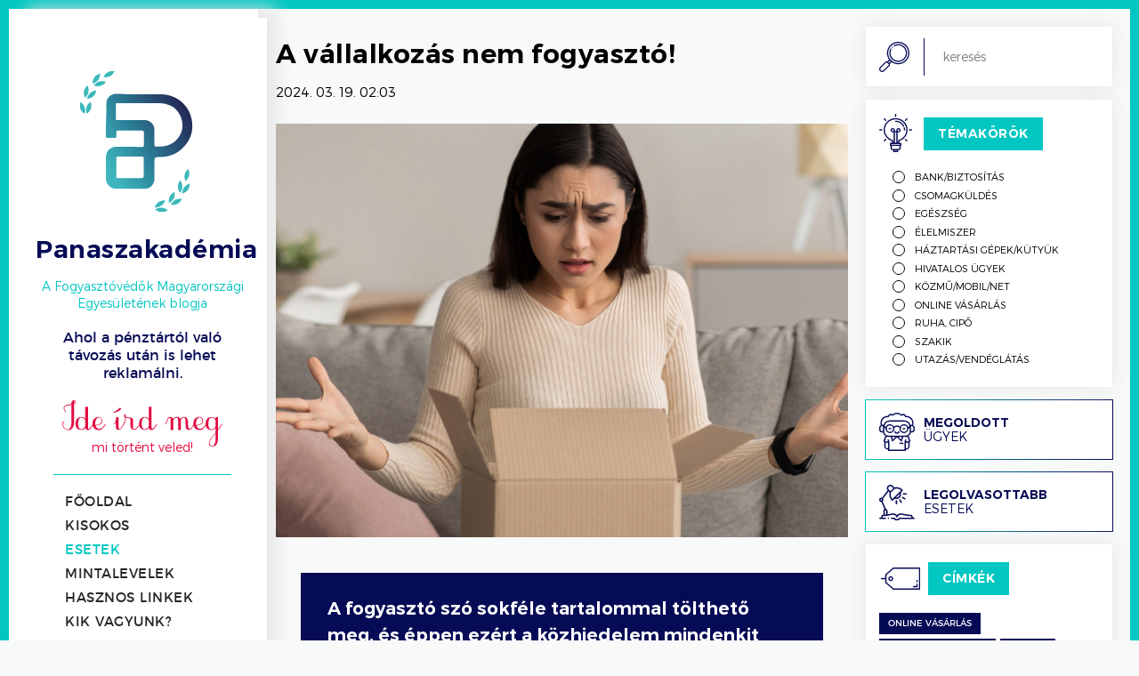

--- FILE ---
content_type: text/html; charset=UTF-8
request_url: https://panaszakademia.hu/a-vallalkozas-nem-fogyaszto/
body_size: 14273
content:
<!DOCTYPE html>
<html lang="hu" prefix="og: https://ogp.me/ns#" >

<head>

	<!-- Meta -->
	<meta charset="UTF-8" />
	<meta http-equiv="X-UA-Compatible" content="IE=edge" />
	<meta name="viewport" content="width=device-width, initial-scale=1">
	<meta name="language" content="Hungarian" />
	<meta name="format-detection" content="telephone=no" />
	<meta name="msapplication-tap-highlight" content="no" />

	<!-- Title -->
	<title>A vállalkozás nem fogyasztó! - Panaszakadémia</title>

	<!-- Favicon -->
	<link rel="shortcut icon" href="https://panaszakademia.hu/wp-content/themes/panaszakademia/assets/img/favicon.ico" />

	<!-- Fonts Preloading -->
	<link rel="preload" href="https://panaszakademia.hu/wp-content/themes/panaszakademia/fonts/Poppins-Regular.woff2" as="font" type="font/woff2" crossorigin="anonymous">
	<link rel="preload" href="https://panaszakademia.hu/wp-content/themes/panaszakademia/fonts/Poppins-Medium.woff2" as="font" type="font/woff2" crossorigin="anonymous">
	<link rel="preload" href="https://panaszakademia.hu/wp-content/themes/panaszakademia/fonts/Poppins-SemiBold.woff2" as="font" type="font/woff2" crossorigin="anonymous">
	<link rel="preload" href="https://panaszakademia.hu/wp-content/themes/panaszakademia/fonts/Poppins-Bold.woff2" as="font" type="font/woff2" crossorigin="anonymous">
	<link rel="preload" href="https://panaszakademia.hu/wp-content/themes/panaszakademia/fonts/Poppins-Black.woff2" as="font" type="font/woff2" crossorigin="anonymous">
	<link rel="preload" href="https://panaszakademia.hu/wp-content/themes/panaszakademia/fonts/OpenSans-Regular.woff2" as="font" type="font/woff2" crossorigin="anonymous">
	<link rel="preload" href="https://panaszakademia.hu/wp-content/themes/panaszakademia/fonts/OpenSans-Bold.woff2" as="font" type="font/woff2" crossorigin="anonymous">
	<link rel="preload" href="https://panaszakademia.hu/wp-content/themes/panaszakademia/fonts/fa-regular-400.woff2" as="font" type="font/woff2" crossorigin="anonymous">
	<link rel="preload" href="https://panaszakademia.hu/wp-content/themes/panaszakademia/fonts/fa-light-300.woff2" as="font" type="font/woff2" crossorigin="anonymous">

	
<!-- Search Engine Optimization by Rank Math - https://rankmath.com/ -->
<title>A vállalkozás nem fogyasztó! - Panaszakadémia</title>
<meta name="description" content="A fogyasztó szó sokféle tartalommal tölthető meg, és éppen ezért a közhiedelem mindenkit fogyasztónak gondol. De, amikor szerződéskötésről (pl. vásárlásról)"/>
<meta name="robots" content="follow, index, max-snippet:-1, max-video-preview:-1, max-image-preview:large"/>
<link rel="canonical" href="https://panaszakademia.hu/a-vallalkozas-nem-fogyaszto/" />
<meta property="og:locale" content="hu_HU" />
<meta property="og:type" content="article" />
<meta property="og:title" content="A vállalkozás nem fogyasztó! - Panaszakadémia" />
<meta property="og:description" content="A fogyasztó szó sokféle tartalommal tölthető meg, és éppen ezért a közhiedelem mindenkit fogyasztónak gondol. De, amikor szerződéskötésről (pl. vásárlásról)" />
<meta property="og:url" content="https://panaszakademia.hu/a-vallalkozas-nem-fogyaszto/" />
<meta property="og:site_name" content="Panaszakadémia" />
<meta property="article:publisher" content="https://www.facebook.com/fogyasztovedok" />
<meta property="article:tag" content="fogyasztó" />
<meta property="article:tag" content="hibás termék" />
<meta property="article:tag" content="jótállás" />
<meta property="article:tag" content="kellékszavatosság" />
<meta property="article:section" content="Háztartási gépek/kütyük" />
<meta property="og:updated_time" content="2024-03-19T02:05:47+01:00" />
<meta property="og:image" content="https://panaszakademia.hu/wp-content/uploads/2024/02/A-vallalkozas-nem-fogyaszto-1024x530.jpg" />
<meta property="og:image:secure_url" content="https://panaszakademia.hu/wp-content/uploads/2024/02/A-vallalkozas-nem-fogyaszto-1024x530.jpg" />
<meta property="og:image:width" content="1024" />
<meta property="og:image:height" content="530" />
<meta property="og:image:alt" content="A vállalkozás nem fogyasztó!" />
<meta property="og:image:type" content="image/jpeg" />
<meta property="article:published_time" content="2024-03-19T02:03:47+01:00" />
<meta property="article:modified_time" content="2024-03-19T02:05:47+01:00" />
<meta name="twitter:card" content="summary_large_image" />
<meta name="twitter:title" content="A vállalkozás nem fogyasztó! - Panaszakadémia" />
<meta name="twitter:description" content="A fogyasztó szó sokféle tartalommal tölthető meg, és éppen ezért a közhiedelem mindenkit fogyasztónak gondol. De, amikor szerződéskötésről (pl. vásárlásról)" />
<meta name="twitter:image" content="https://panaszakademia.hu/wp-content/uploads/2024/02/A-vallalkozas-nem-fogyaszto-1024x530.jpg" />
<meta name="twitter:label1" content="Szerző:" />
<meta name="twitter:data1" content="pa__editor_2" />
<meta name="twitter:label2" content="Olvasási idő" />
<meta name="twitter:data2" content="Kevesebb, mint egy perc" />
<script type="application/ld+json" class="rank-math-schema">{"@context":"https://schema.org","@graph":[{"@type":["Person","Organization"],"@id":"https://panaszakademia.hu/#person","name":"panaszakademia","sameAs":["https://www.facebook.com/fogyasztovedok"]},{"@type":"WebSite","@id":"https://panaszakademia.hu/#website","url":"https://panaszakademia.hu","name":"panaszakademia","publisher":{"@id":"https://panaszakademia.hu/#person"},"inLanguage":"hu"},{"@type":"ImageObject","@id":"https://panaszakademia.hu/wp-content/uploads/2024/02/A-vallalkozas-nem-fogyaszto-scaled.jpg","url":"https://panaszakademia.hu/wp-content/uploads/2024/02/A-vallalkozas-nem-fogyaszto-scaled.jpg","width":"2560","height":"1324","inLanguage":"hu"},{"@type":"WebPage","@id":"https://panaszakademia.hu/a-vallalkozas-nem-fogyaszto/#webpage","url":"https://panaszakademia.hu/a-vallalkozas-nem-fogyaszto/","name":"A v\u00e1llalkoz\u00e1s nem fogyaszt\u00f3! - Panaszakad\u00e9mia","datePublished":"2024-03-19T02:03:47+01:00","dateModified":"2024-03-19T02:05:47+01:00","isPartOf":{"@id":"https://panaszakademia.hu/#website"},"primaryImageOfPage":{"@id":"https://panaszakademia.hu/wp-content/uploads/2024/02/A-vallalkozas-nem-fogyaszto-scaled.jpg"},"inLanguage":"hu"},{"@type":"Person","@id":"https://panaszakademia.hu/author/pa__editor_2/","name":"pa__editor_2","url":"https://panaszakademia.hu/author/pa__editor_2/","image":{"@type":"ImageObject","@id":"https://secure.gravatar.com/avatar/c165c56f9a74a875a4cfefc25b97c6c291009b1b0d96e2c09534d32a03c024fb?s=96&amp;d=blank&amp;r=g","url":"https://secure.gravatar.com/avatar/c165c56f9a74a875a4cfefc25b97c6c291009b1b0d96e2c09534d32a03c024fb?s=96&amp;d=blank&amp;r=g","caption":"pa__editor_2","inLanguage":"hu"}},{"@type":"BlogPosting","headline":"A v\u00e1llalkoz\u00e1s nem fogyaszt\u00f3! - Panaszakad\u00e9mia","datePublished":"2024-03-19T02:03:47+01:00","dateModified":"2024-03-19T02:05:47+01:00","articleSection":"H\u00e1ztart\u00e1si g\u00e9pek/k\u00fcty\u00fck","author":{"@id":"https://panaszakademia.hu/author/pa__editor_2/","name":"pa__editor_2"},"publisher":{"@id":"https://panaszakademia.hu/#person"},"description":"A fogyaszt\u00f3 sz\u00f3 sokf\u00e9le tartalommal t\u00f6lthet\u0151 meg, \u00e9s \u00e9ppen ez\u00e9rt a k\u00f6zhiedelem mindenkit fogyaszt\u00f3nak gondol. De, amikor szerz\u0151d\u00e9sk\u00f6t\u00e9sr\u0151l (pl. v\u00e1s\u00e1rl\u00e1sr\u00f3l)","name":"A v\u00e1llalkoz\u00e1s nem fogyaszt\u00f3! - Panaszakad\u00e9mia","@id":"https://panaszakademia.hu/a-vallalkozas-nem-fogyaszto/#richSnippet","isPartOf":{"@id":"https://panaszakademia.hu/a-vallalkozas-nem-fogyaszto/#webpage"},"image":{"@id":"https://panaszakademia.hu/wp-content/uploads/2024/02/A-vallalkozas-nem-fogyaszto-scaled.jpg"},"inLanguage":"hu","mainEntityOfPage":{"@id":"https://panaszakademia.hu/a-vallalkozas-nem-fogyaszto/#webpage"}}]}</script>
<!-- /Rank Math WordPress SEO plugin -->

<link rel="alternate" type="application/rss+xml" title="Panaszakadémia &raquo; hírcsatorna" href="https://panaszakademia.hu/feed/" />
<link rel="alternate" type="application/rss+xml" title="Panaszakadémia &raquo; hozzászólás hírcsatorna" href="https://panaszakademia.hu/comments/feed/" />
<link rel="alternate" type="application/rss+xml" title="Panaszakadémia &raquo; A vállalkozás nem fogyasztó! hozzászólás hírcsatorna" href="https://panaszakademia.hu/a-vallalkozas-nem-fogyaszto/feed/" />
<style id='wp-img-auto-sizes-contain-inline-css' type='text/css'>
img:is([sizes=auto i],[sizes^="auto," i]){contain-intrinsic-size:3000px 1500px}
/*# sourceURL=wp-img-auto-sizes-contain-inline-css */
</style>
<style id='classic-theme-styles-inline-css' type='text/css'>
/*! This file is auto-generated */
.wp-block-button__link{color:#fff;background-color:#32373c;border-radius:9999px;box-shadow:none;text-decoration:none;padding:calc(.667em + 2px) calc(1.333em + 2px);font-size:1.125em}.wp-block-file__button{background:#32373c;color:#fff;text-decoration:none}
/*# sourceURL=/wp-includes/css/classic-themes.min.css */
</style>
<link rel='stylesheet' id='style-css' href='https://panaszakademia.hu/wp-content/themes/panaszakademia/style.min.css' type='text/css' media='all' />
<link rel='shortlink' href='https://panaszakademia.hu/?p=3490' />

<style id='wp-block-paragraph-inline-css' type='text/css'>
.is-small-text{font-size:.875em}.is-regular-text{font-size:1em}.is-large-text{font-size:2.25em}.is-larger-text{font-size:3em}.has-drop-cap:not(:focus):first-letter{float:left;font-size:8.4em;font-style:normal;font-weight:100;line-height:.68;margin:.05em .1em 0 0;text-transform:uppercase}body.rtl .has-drop-cap:not(:focus):first-letter{float:none;margin-left:.1em}p.has-drop-cap.has-background{overflow:hidden}:root :where(p.has-background){padding:1.25em 2.375em}:where(p.has-text-color:not(.has-link-color)) a{color:inherit}p.has-text-align-left[style*="writing-mode:vertical-lr"],p.has-text-align-right[style*="writing-mode:vertical-rl"]{rotate:180deg}
/*# sourceURL=https://panaszakademia.hu/wp-includes/blocks/paragraph/style.min.css */
</style>
<style id='global-styles-inline-css' type='text/css'>
:root{--wp--preset--aspect-ratio--square: 1;--wp--preset--aspect-ratio--4-3: 4/3;--wp--preset--aspect-ratio--3-4: 3/4;--wp--preset--aspect-ratio--3-2: 3/2;--wp--preset--aspect-ratio--2-3: 2/3;--wp--preset--aspect-ratio--16-9: 16/9;--wp--preset--aspect-ratio--9-16: 9/16;--wp--preset--color--black: #000;--wp--preset--color--cyan-bluish-gray: #abb8c3;--wp--preset--color--white: #FFF;--wp--preset--color--pale-pink: #f78da7;--wp--preset--color--vivid-red: #cf2e2e;--wp--preset--color--luminous-vivid-orange: #ff6900;--wp--preset--color--luminous-vivid-amber: #fcb900;--wp--preset--color--light-green-cyan: #7bdcb5;--wp--preset--color--vivid-green-cyan: #00d084;--wp--preset--color--pale-cyan-blue: #8ed1fc;--wp--preset--color--vivid-cyan-blue: #0693e3;--wp--preset--color--vivid-purple: #9b51e0;--wp--preset--color--green: #01C6C1;--wp--preset--color--blue: #060B56;--wp--preset--color--gray: #E7E7E7;--wp--preset--gradient--vivid-cyan-blue-to-vivid-purple: linear-gradient(135deg,rgb(6,147,227) 0%,rgb(155,81,224) 100%);--wp--preset--gradient--light-green-cyan-to-vivid-green-cyan: linear-gradient(135deg,rgb(122,220,180) 0%,rgb(0,208,130) 100%);--wp--preset--gradient--luminous-vivid-amber-to-luminous-vivid-orange: linear-gradient(135deg,rgb(252,185,0) 0%,rgb(255,105,0) 100%);--wp--preset--gradient--luminous-vivid-orange-to-vivid-red: linear-gradient(135deg,rgb(255,105,0) 0%,rgb(207,46,46) 100%);--wp--preset--gradient--very-light-gray-to-cyan-bluish-gray: linear-gradient(135deg,rgb(238,238,238) 0%,rgb(169,184,195) 100%);--wp--preset--gradient--cool-to-warm-spectrum: linear-gradient(135deg,rgb(74,234,220) 0%,rgb(151,120,209) 20%,rgb(207,42,186) 40%,rgb(238,44,130) 60%,rgb(251,105,98) 80%,rgb(254,248,76) 100%);--wp--preset--gradient--blush-light-purple: linear-gradient(135deg,rgb(255,206,236) 0%,rgb(152,150,240) 100%);--wp--preset--gradient--blush-bordeaux: linear-gradient(135deg,rgb(254,205,165) 0%,rgb(254,45,45) 50%,rgb(107,0,62) 100%);--wp--preset--gradient--luminous-dusk: linear-gradient(135deg,rgb(255,203,112) 0%,rgb(199,81,192) 50%,rgb(65,88,208) 100%);--wp--preset--gradient--pale-ocean: linear-gradient(135deg,rgb(255,245,203) 0%,rgb(182,227,212) 50%,rgb(51,167,181) 100%);--wp--preset--gradient--electric-grass: linear-gradient(135deg,rgb(202,248,128) 0%,rgb(113,206,126) 100%);--wp--preset--gradient--midnight: linear-gradient(135deg,rgb(2,3,129) 0%,rgb(40,116,252) 100%);--wp--preset--font-size--small: 18px;--wp--preset--font-size--medium: 20px;--wp--preset--font-size--large: 25px;--wp--preset--font-size--x-large: 42px;--wp--preset--font-size--normal: 22px;--wp--preset--spacing--20: 0.44rem;--wp--preset--spacing--30: 0.67rem;--wp--preset--spacing--40: 1rem;--wp--preset--spacing--50: 1.5rem;--wp--preset--spacing--60: 2.25rem;--wp--preset--spacing--70: 3.38rem;--wp--preset--spacing--80: 5.06rem;--wp--preset--shadow--natural: 6px 6px 9px rgba(0, 0, 0, 0.2);--wp--preset--shadow--deep: 12px 12px 50px rgba(0, 0, 0, 0.4);--wp--preset--shadow--sharp: 6px 6px 0px rgba(0, 0, 0, 0.2);--wp--preset--shadow--outlined: 6px 6px 0px -3px rgb(255, 255, 255), 6px 6px rgb(0, 0, 0);--wp--preset--shadow--crisp: 6px 6px 0px rgb(0, 0, 0);}:where(.is-layout-flex){gap: 0.5em;}:where(.is-layout-grid){gap: 0.5em;}body .is-layout-flex{display: flex;}.is-layout-flex{flex-wrap: wrap;align-items: center;}.is-layout-flex > :is(*, div){margin: 0;}body .is-layout-grid{display: grid;}.is-layout-grid > :is(*, div){margin: 0;}:where(.wp-block-columns.is-layout-flex){gap: 2em;}:where(.wp-block-columns.is-layout-grid){gap: 2em;}:where(.wp-block-post-template.is-layout-flex){gap: 1.25em;}:where(.wp-block-post-template.is-layout-grid){gap: 1.25em;}.has-black-color{color: var(--wp--preset--color--black) !important;}.has-cyan-bluish-gray-color{color: var(--wp--preset--color--cyan-bluish-gray) !important;}.has-white-color{color: var(--wp--preset--color--white) !important;}.has-pale-pink-color{color: var(--wp--preset--color--pale-pink) !important;}.has-vivid-red-color{color: var(--wp--preset--color--vivid-red) !important;}.has-luminous-vivid-orange-color{color: var(--wp--preset--color--luminous-vivid-orange) !important;}.has-luminous-vivid-amber-color{color: var(--wp--preset--color--luminous-vivid-amber) !important;}.has-light-green-cyan-color{color: var(--wp--preset--color--light-green-cyan) !important;}.has-vivid-green-cyan-color{color: var(--wp--preset--color--vivid-green-cyan) !important;}.has-pale-cyan-blue-color{color: var(--wp--preset--color--pale-cyan-blue) !important;}.has-vivid-cyan-blue-color{color: var(--wp--preset--color--vivid-cyan-blue) !important;}.has-vivid-purple-color{color: var(--wp--preset--color--vivid-purple) !important;}.has-black-background-color{background-color: var(--wp--preset--color--black) !important;}.has-cyan-bluish-gray-background-color{background-color: var(--wp--preset--color--cyan-bluish-gray) !important;}.has-white-background-color{background-color: var(--wp--preset--color--white) !important;}.has-pale-pink-background-color{background-color: var(--wp--preset--color--pale-pink) !important;}.has-vivid-red-background-color{background-color: var(--wp--preset--color--vivid-red) !important;}.has-luminous-vivid-orange-background-color{background-color: var(--wp--preset--color--luminous-vivid-orange) !important;}.has-luminous-vivid-amber-background-color{background-color: var(--wp--preset--color--luminous-vivid-amber) !important;}.has-light-green-cyan-background-color{background-color: var(--wp--preset--color--light-green-cyan) !important;}.has-vivid-green-cyan-background-color{background-color: var(--wp--preset--color--vivid-green-cyan) !important;}.has-pale-cyan-blue-background-color{background-color: var(--wp--preset--color--pale-cyan-blue) !important;}.has-vivid-cyan-blue-background-color{background-color: var(--wp--preset--color--vivid-cyan-blue) !important;}.has-vivid-purple-background-color{background-color: var(--wp--preset--color--vivid-purple) !important;}.has-black-border-color{border-color: var(--wp--preset--color--black) !important;}.has-cyan-bluish-gray-border-color{border-color: var(--wp--preset--color--cyan-bluish-gray) !important;}.has-white-border-color{border-color: var(--wp--preset--color--white) !important;}.has-pale-pink-border-color{border-color: var(--wp--preset--color--pale-pink) !important;}.has-vivid-red-border-color{border-color: var(--wp--preset--color--vivid-red) !important;}.has-luminous-vivid-orange-border-color{border-color: var(--wp--preset--color--luminous-vivid-orange) !important;}.has-luminous-vivid-amber-border-color{border-color: var(--wp--preset--color--luminous-vivid-amber) !important;}.has-light-green-cyan-border-color{border-color: var(--wp--preset--color--light-green-cyan) !important;}.has-vivid-green-cyan-border-color{border-color: var(--wp--preset--color--vivid-green-cyan) !important;}.has-pale-cyan-blue-border-color{border-color: var(--wp--preset--color--pale-cyan-blue) !important;}.has-vivid-cyan-blue-border-color{border-color: var(--wp--preset--color--vivid-cyan-blue) !important;}.has-vivid-purple-border-color{border-color: var(--wp--preset--color--vivid-purple) !important;}.has-vivid-cyan-blue-to-vivid-purple-gradient-background{background: var(--wp--preset--gradient--vivid-cyan-blue-to-vivid-purple) !important;}.has-light-green-cyan-to-vivid-green-cyan-gradient-background{background: var(--wp--preset--gradient--light-green-cyan-to-vivid-green-cyan) !important;}.has-luminous-vivid-amber-to-luminous-vivid-orange-gradient-background{background: var(--wp--preset--gradient--luminous-vivid-amber-to-luminous-vivid-orange) !important;}.has-luminous-vivid-orange-to-vivid-red-gradient-background{background: var(--wp--preset--gradient--luminous-vivid-orange-to-vivid-red) !important;}.has-very-light-gray-to-cyan-bluish-gray-gradient-background{background: var(--wp--preset--gradient--very-light-gray-to-cyan-bluish-gray) !important;}.has-cool-to-warm-spectrum-gradient-background{background: var(--wp--preset--gradient--cool-to-warm-spectrum) !important;}.has-blush-light-purple-gradient-background{background: var(--wp--preset--gradient--blush-light-purple) !important;}.has-blush-bordeaux-gradient-background{background: var(--wp--preset--gradient--blush-bordeaux) !important;}.has-luminous-dusk-gradient-background{background: var(--wp--preset--gradient--luminous-dusk) !important;}.has-pale-ocean-gradient-background{background: var(--wp--preset--gradient--pale-ocean) !important;}.has-electric-grass-gradient-background{background: var(--wp--preset--gradient--electric-grass) !important;}.has-midnight-gradient-background{background: var(--wp--preset--gradient--midnight) !important;}.has-small-font-size{font-size: var(--wp--preset--font-size--small) !important;}.has-medium-font-size{font-size: var(--wp--preset--font-size--medium) !important;}.has-large-font-size{font-size: var(--wp--preset--font-size--large) !important;}.has-x-large-font-size{font-size: var(--wp--preset--font-size--x-large) !important;}
/*# sourceURL=global-styles-inline-css */
</style>
<style id='core-block-supports-inline-css' type='text/css'>
.wp-elements-4292aa378182cd82be48abedc1153a60 a:where(:not(.wp-element-button)){color:var(--wp--preset--color--white);}
/*# sourceURL=core-block-supports-inline-css */
</style>
</head>

<body class="wp-singular post-template-default single single-post postid-3490 single-format-standard wp-custom-logo wp-theme-panaszakademia">

	<!-- Header -->
	<header id="header">

		<div class="inner">

			<!-- Burger Menu -->
			<svg id="burger__menu" viewBox="0 0 100 100" width="80" onclick="this.classList.toggle('active')">
				<path class="line top" d="m 30,33 h 40 c 3.722839,0 7.5,3.126468 7.5,8.578427 0,5.451959 -2.727029,8.421573 -7.5,8.421573 h -20" />
				<path class="line middle" d="m 30,50 h 40" />
				<path class="line bottom" d="m 70,67 h -40 c 0,0 -7.5,-0.802118 -7.5,-8.365747 0,-7.563629 7.5,-8.634253 7.5,-8.634253 h 20" />
			</svg>

			<!-- Logo -->
			<div class="header__logo">
				<a href="https://panaszakademia.hu/" class="custom-logo-link" rel="home"><img width="175" height="185" src="https://panaszakademia.hu/wp-content/uploads/2021/04/logo.svg" class="custom-logo" alt="Panaszakadémia" decoding="async" /></a>			</div>
			<h1 class="header__title">Panaszakadémia<span>A Fogyasztóvédők Magyarországi Egyesületének blogja</span></h1>
			<p class="header__subtitle">Ahol a pénztártól való távozás után is lehet reklamálni.</p>

			<!-- Write here -->
			<section id="header__write__here" class="header__write__here">
								<a href="https://panaszakademia.hu/ide-ird-meg/">
					<img loading="lazy" src="https://panaszakademia.hu/wp-content/themes/panaszakademia/assets/img/ide_ird_meg.svg" width="220" height="63" alt="Ide írd meg mi történt veled">
					<p>mi történt veled!</p>
				</a>
			</section>

			<!-- Navigation -->
			<nav id="nav">
				<ul id="main__menu" class="menu"><li id="menu-item-244" class="menu-item menu-item-type-post_type menu-item-object-page menu-item-home menu-item-244"><a href="https://panaszakademia.hu/">Főoldal</a></li>
<li id="menu-item-433" class="menu-item menu-item-type-taxonomy menu-item-object-tipus menu-item-433"><a href="https://panaszakademia.hu/tipus/kisokos/">Kisokos</a></li>
<li id="menu-item-432" class="menu-item menu-item-type-taxonomy menu-item-object-tipus current-post-ancestor current-menu-parent current-post-parent menu-item-432"><a href="https://panaszakademia.hu/tipus/eset/">Esetek</a></li>
<li id="menu-item-360" class="menu-item menu-item-type-post_type menu-item-object-page menu-item-360"><a href="https://panaszakademia.hu/mintalevelek/">Mintalevelek</a></li>
<li id="menu-item-359" class="menu-item menu-item-type-post_type menu-item-object-page menu-item-359"><a href="https://panaszakademia.hu/hasznos-linkek/">Hasznos linkek</a></li>
<li id="menu-item-245" class="menu-item menu-item-type-post_type menu-item-object-page menu-item-245"><a href="https://panaszakademia.hu/kik-vagyunk/">Kik vagyunk?</a></li>
</ul>			</nav>

			<!-- Minister Logo & Content -->
			<section id="header__minister" class="header__minister">
								<div class="header__minister__logo">
					<img loading="lazy" src="https://panaszakademia.hu/wp-content/themes/panaszakademia/assets/img/im_logo.png" width="220" height="106" alt="Igazságügyi Minisztérium">
				</div>
									<div class="header__minister__content">
						<p>&#8222;A Panaszakadémia a Fogyasztóvédők Magyarországi Egyesületének blogja. A tartalomgyártás az Igazságügyi Minisztérium támogatásával, „Fogyasztóvédelmi interaktív blog és önálló fogyasztói közösség fejlesztése, működtetése, tanácsadás&#8221; című projekt keretében valósul meg.&#8221;</p>					</div>
							</section>

			<!-- Social Media -->

<div class="social__link">
	<div class="social__link-icon">
				<a href="https://www.facebook.com/fogyasztovedok" data-icon="&#xf39e" class="icon" target="_blank">
			<span class="screen-reader-text">Facebook</span>
		</a>
			</div>
</div>

		</div>

	</header>

	<!-- Main -->
	<main id="main" class="row">   
	<article id="post__container" class="main__content col--3-4">

		<!-- Post Header -->
		<div class="post__header">

			<!-- Post Title -->
			<header class="post__title">
				<h1>A vállalkozás nem fogyasztó!</h1>
			</header>

			<div class="post__meta">
				<!-- Post Publication Date -->
				<time datetime="2024-03-19T02:03:47+01:00">2024. 03. 19. 02:03</time>
							</div>

			<!-- Post Thumbnail -->
							<div class="post__thumbnail">
					<img width="2560" height="1324" src="https://panaszakademia.hu/wp-content/uploads/2024/02/A-vallalkozas-nem-fogyaszto-scaled.jpg" class="attachment-post-thumbnail size-post-thumbnail wp-post-image" alt="" decoding="async" fetchpriority="high" srcset="https://panaszakademia.hu/wp-content/uploads/2024/02/A-vallalkozas-nem-fogyaszto-scaled.jpg 2560w, https://panaszakademia.hu/wp-content/uploads/2024/02/A-vallalkozas-nem-fogyaszto-300x155.jpg 300w, https://panaszakademia.hu/wp-content/uploads/2024/02/A-vallalkozas-nem-fogyaszto-1024x530.jpg 1024w, https://panaszakademia.hu/wp-content/uploads/2024/02/A-vallalkozas-nem-fogyaszto-768x397.jpg 768w" sizes="(max-width: 2560px) 100vw, 2560px" />				</div>
			
		</div>

		<!-- Post Content -->
		<div class="post__content__single">

			
<p class="has-white-color has-blue-background-color has-text-color has-background has-link-color wp-elements-4292aa378182cd82be48abedc1153a60">A fogyasztó szó sokféle tartalommal tölthető meg, és éppen ezért a közhiedelem mindenkit fogyasztónak gondol. De, amikor szerződéskötésről (pl. vásárlásról) van szó, vagy igényérvényesítésről, akkor jogi fogalomként használjuk a fogyasztó szót, amelyet a Polgári Törvénykönyv definiál. És bizony a termékről céges névre számlát kérő vásárló nem fogyasztó, így a fogyasztóvédelmi többletjogok sem illetik meg.</p>



	<div id="" class="case">
					<div class="case__content">
				<!-- Cast Content -->
				<p>Tisztelt Fogyasztó védelem! Segítségre lenne szükségem a következő problémám megoldásában:</p>
<p>Tegnap vásároltam az egyik budapesti üzletben egy morzsaporszívót. A hazaszállítás után azonnal is kipróbáltam és sajnos nem működött.  Ezzel a lendülettel vissza is vittem az üzletbe és kértem az áru cseréjét. Az üzlet megtagadta a cserét, mindenféle törvényre hivatkozva.Többek között az egyik elutasítási ok az volt, kértem számlát kértem céges adószámmal. Sőt még garancia sem illet meg. Szerintem ez  helytelen eljárás. Mit tehetek? Kesi</p>			</div>
							<!-- Case Advisor -->
			<section class="case__advisor">
				<h3>A Fogyasztóvédők Magyarországi Egyesülete tanácsa:</h3>
				<!-- Case Advisor Advice -->
				<div class="case__advisor__advice">
					<p>Kedves Kesi!</p>
<p>A fogyasztóvédelmi jogszabályok kizárólag a fogyasztónak minősülő vásárlókra vonatkoznak. Tehát, ha Ön vállalkozás (cég) nevére kért számlát, akkor már nem minősül fogyasztónak. A Polgári Törvénykönyv a fogyasztó fogalmát pontosan definiálja, így ezt kell alapul venni. A vállalkozás nem fogyasztó.<br />
A leírtak alapján azt feltételezzük, hogy a 3 munkanapon belüli csereigényével szeretett volna élni. Az Ön által történt vásárlás esetében nem érvényesíthetők a fogyasztókra vonatkozó szabályok, mivel a vásárlás adószámmal rendelkező vállalkozás részére történt. Mindezek miatt az eladó vállalkozás abból a szempontból helyesen járt el, hogy nem adott azonnali csereeszközt, és arra is felhívta a figyelmet, hogy kötelező jótállás sem vonatkozik az így vásárolt termékre. Azonban fontos tudni, hogy vállalkozások közötti vásárlás esetén is van kellékszavatosság ( Ez 1 év és ha a hiba okára nézve kétely merül fel az eladóban, a bizonyítási teher a vevőn van).</p>
<p>Kellékszavatossági igényét a Polgári Törvénykönyvben előírtak szerint érvényesítheti.</p>
<p>Abban az esetben, ha az üzlet kellékszavatossági igényét elutasítja, úgy követelését bíróságon, peres eljárás keretében érvényesítheti.</p>
<p>Bízunk benne, hogy segíthettünk!</p>
<p>Üdvözlettel: FOME</p>				</div>
			</section>
					</div>


			
			<div class="share__it">
				<a href="//facebook.com/sharer/sharer.php?u=https://panaszakademia.hu/a-vallalkozas-nem-fogyaszto/"  data-icon="" class="facebook" target="_blank" title="Facebook"></a>
				<a href="//linkedin.com/shareArticle?mini=true&url=https://panaszakademia.hu/a-vallalkozas-nem-fogyaszto/" data-icon="" class="linkedin" target="_blank" title="LinkedIn"></a>
				<a href="mailto:?&subject=&body=https://panaszakademia.hu/a-vallalkozas-nem-fogyaszto/" data-icon="" class="mailto" target="_blank" title="E-mail"></a>
			</div>

					<div class="post__tag__list">
			<span class="post__tag__title">Címkék:</span>
			<h4><a href="https://panaszakademia.hu/cimke/fogyaszto/" class="post__tag__name">Fogyasztó</a></h4> <h4><a href="https://panaszakademia.hu/cimke/hibas-termek/" class="post__tag__name">Hibás termék</a></h4> <h4><a href="https://panaszakademia.hu/cimke/jotallas/" class="post__tag__name">Jótállás</a></h4> <h4><a href="https://panaszakademia.hu/cimke/kellekszavatossag/" class="post__tag__name">Kellékszavatosság</a></h4>			
		</div><!-- .entry-content -->

					<!-- Post Comments -->
			<div class="post__comments">
				
<div id="comments" class="comments-area default-max-width ">

	
		<div id="respond" class="comment-respond">
		<h4 id="reply-title" class="comment-reply-title">Hozzászólok <small><a rel="nofollow" id="cancel-comment-reply-link" href="/a-vallalkozas-nem-fogyaszto/#respond" style="display:none;">Válasz megszakítása</a></small></h4><form action="" method="post" id="commentform" class="comment-form"><p class="comment-form-comment"><label for="comment">Hozzászólás <span class="required">*</span></label> <textarea id="comment" name="comment" cols="45" rows="5" maxlength="65525" required></textarea></p><p class="comment-form-author"><label for="author">Név</label> <input id="author" name="author" type="text" value="" size="30" maxlength="245" autocomplete="name" /></p><p class="comment-form-security"><label for="security">Biztonsági kérdés: Nyolc minusz három? (betűvel)</label><input id="security" name="security" size="30" type="text" /></p>
<p class="comment-form-cookies-consent">
		<input id="wp-comment-cookies-consent" name="wp-comment-cookies-consent" type="checkbox" value="yes" /><label for="wp-comment-cookies-consent">A nevem mentése a böngészőben a következő hozzászólásomhoz.</label></p>
<p class="form-submit"><input name="submit" type="submit" id="submit" class="button" value="Hozzászólás küldése" /> <input type='hidden' name='comment_post_ID' value='3490' id='comment_post_ID' />
<input type='hidden' name='comment_parent' id='comment_parent' value='0' />
</p></form>	</div><!-- #respond -->
	
</div><!-- #comments -->
			</div>
		
	</article><!-- #Post -->

	

<aside id="sidebar" class="col--1-4" role="complementary">

	<div class="helper">

		<!-- Search -->
		<div class="custom__search box">
			<form role="search" method="get" id="searchform" class="custom__search--form" action="https://panaszakademia.hu/" autocomplete="off">
				<label class="screen-reader-text" for="s">Search</label>
				<input type="text" value="" name="s" id="s" class="ajax-search form-control" placeholder="keresés" autocomplete="off" />
				<input type="hidden" name="post_type" value="post" />
				<div class="custom__search--result"></div>
			</form>
		</div>


		<!-- Topics -->
		<section id="topics" class="topics box">
			<header>
				<h3>Témakörök</h3>
			</header>
			<div class="topics__list">
									<h4><a href="https://panaszakademia.hu/temakor/bank-biztositas/" class="">Bank/biztosítás</a></h4>
									<h4><a href="https://panaszakademia.hu/temakor/csomagkuldes/" class="">Csomagküldés</a></h4>
									<h4><a href="https://panaszakademia.hu/temakor/egeszseg/" class="">Egészség</a></h4>
									<h4><a href="https://panaszakademia.hu/temakor/elelmiszer/" class="">Élelmiszer</a></h4>
									<h4><a href="https://panaszakademia.hu/temakor/haztartasi-gepek-kutyuk/" class="">Háztartási gépek/kütyük</a></h4>
									<h4><a href="https://panaszakademia.hu/temakor/hivatalos-ugyek/" class="">Hivatalos ügyek</a></h4>
									<h4><a href="https://panaszakademia.hu/temakor/kozmu-mobil-net/" class="">Közmű/mobil/net</a></h4>
									<h4><a href="https://panaszakademia.hu/temakor/online-vasarlas/" class="">Online vásárlás</a></h4>
									<h4><a href="https://panaszakademia.hu/temakor/ruha-cipo/" class="">Ruha, cipő</a></h4>
									<h4><a href="https://panaszakademia.hu/temakor/szakik/" class="">Szakik</a></h4>
									<h4><a href="https://panaszakademia.hu/temakor/utazas-vendeglatas/" class="">Utazás/vendéglátás</a></h4>
							</div>
		</section>


		<!-- Solved -->
		<section id="solved" class="solved">
			<a href="https://panaszakademia.hu/temakor/megoldott-ugyek/" class="absolute"><span class="screen-reader-text">Megoldott ügyek</span></a>
			<header>
				<h3>Megoldott <span>ügyek</span></h3>
			</header>
		</section>


		<!-- Most read -->
		<section id="most__read" class="most__read">
			<a href="https://panaszakademia.hu/temakor/legolvasottabb-esetek/" class="absolute"><span class="screen-reader-text">Legolvasottabb esetek</span></a>
			<header>
				<h3>Legolvasottabb <span>esetek</span></h3>
			</header>
		</section>


		<!-- Tags -->
		<section id="tags" class="tags box">
			<header>
				<h3>Címkék</h3>
			</header>

			<div class="tags__list">
							<h5><a href="https://panaszakademia.hu/cimke/online-vasarlas/" class="">Online vásárlás</a></h5>
							<h5><a href="https://panaszakademia.hu/cimke/kellekszavatossag/" class="">kellékszavatosság</a></h5>
							<h5><a href="https://panaszakademia.hu/cimke/elallas/" class="">Elállás</a></h5>
							<h5><a href="https://panaszakademia.hu/cimke/webshop/" class="">Webshop</a></h5>
							<h5><a href="https://panaszakademia.hu/cimke/csalodas/" class="">csalódás</a></h5>
							<h5><a href="https://panaszakademia.hu/cimke/jotallas/" class="">jótállás</a></h5>
										<button type="button" role="switch" aria-checked="false" class="button small switch">Továbbiak</button>
							<h5><a href="https://panaszakademia.hu/cimke/hibas-termek/" class="">hibás termék</a></h5>
							<h5><a href="https://panaszakademia.hu/cimke/garancia/" class="">garancia</a></h5>
							<h5><a href="https://panaszakademia.hu/cimke/panasz/" class="">panasz</a></h5>
							<h5><a href="https://panaszakademia.hu/cimke/tartozas-2/" class="">tartozás</a></h5>
							<h5><a href="https://panaszakademia.hu/cimke/penzugyek/" class="">pénzügyek</a></h5>
							<h5><a href="https://panaszakademia.hu/cimke/elevules/" class="">elévülés</a></h5>
							<h5><a href="https://panaszakademia.hu/cimke/bizonyitas/" class="">bizonyítás</a></h5>
							<h5><a href="https://panaszakademia.hu/cimke/megtevesztes/" class="">megtévesztés</a></h5>
							<h5><a href="https://panaszakademia.hu/cimke/visszafizetes/" class="">visszafizetés</a></h5>
							<h5><a href="https://panaszakademia.hu/cimke/kozmu/" class="">közmű</a></h5>
							<h5><a href="https://panaszakademia.hu/cimke/bekelteto-testulet/" class="">Békéltető Testület</a></h5>
							<h5><a href="https://panaszakademia.hu/cimke/szamla/" class="">számla</a></h5>
							<h5><a href="https://panaszakademia.hu/cimke/hibas-teljesites/" class="">hibás teljesítés</a></h5>
							<h5><a href="https://panaszakademia.hu/cimke/hasznalt-auto/" class="">használt autó</a></h5>
							<h5><a href="https://panaszakademia.hu/cimke/hatarido/" class="">határidő</a></h5>
							<h5><a href="https://panaszakademia.hu/cimke/fogyasztovedelem/" class="">fogyasztóvédelem</a></h5>
							<h5><a href="https://panaszakademia.hu/cimke/vetelar-visszafizetese/" class="">vételár visszafizetése</a></h5>
							<h5><a href="https://panaszakademia.hu/cimke/javitas/" class="">javítás</a></h5>
							<h5><a href="https://panaszakademia.hu/cimke/hitel/" class="">hitel</a></h5>
							<h5><a href="https://panaszakademia.hu/cimke/elallasi-jog/" class="">elállási jog</a></h5>
							<h5><a href="https://panaszakademia.hu/cimke/csalas/" class="">csalás</a></h5>
							<h5><a href="https://panaszakademia.hu/cimke/jotallasi-jegy/" class="">jótállási jegy</a></h5>
							<h5><a href="https://panaszakademia.hu/cimke/visszakuldes/" class="">visszaküldés</a></h5>
							<h5><a href="https://panaszakademia.hu/cimke/koveteleskezelo/" class="">követeléskezelő</a></h5>
							<h5><a href="https://panaszakademia.hu/cimke/nem-hibas-termek/" class="">nem hibás termék</a></h5>
							<h5><a href="https://panaszakademia.hu/cimke/jegy/" class="">jegy</a></h5>
							<h5><a href="https://panaszakademia.hu/cimke/szerzodesszeges/" class="">szerződésszegés</a></h5>
							<h5><a href="https://panaszakademia.hu/cimke/cipo/" class="">cipő</a></h5>
							<h5><a href="https://panaszakademia.hu/cimke/vasarlas/" class="">vásárlás</a></h5>
							<h5><a href="https://panaszakademia.hu/cimke/kisokos/" class="">kisokos</a></h5>
							<h5><a href="https://panaszakademia.hu/cimke/visszaterites/" class="">visszatérítés</a></h5>
							<h5><a href="https://panaszakademia.hu/cimke/internet/" class="">internet</a></h5>
							<h5><a href="https://panaszakademia.hu/cimke/bizonyitasi-teher/" class="">bizonyítási teher</a></h5>
							<h5><a href="https://panaszakademia.hu/cimke/kotelezo-biztositas/" class="">kötelező biztosítás</a></h5>
							<h5><a href="https://panaszakademia.hu/cimke/elutasitas/" class="">elutasítás</a></h5>
							<h5><a href="https://panaszakademia.hu/cimke/utazas/" class="">utazás</a></h5>
							<h5><a href="https://panaszakademia.hu/cimke/reklamacio/" class="">reklamáció</a></h5>
							<h5><a href="https://panaszakademia.hu/cimke/szakvelemeny/" class="">szakvélemény</a></h5>
							<h5><a href="https://panaszakademia.hu/cimke/szavatossag/" class="">szavatosság</a></h5>
							<h5><a href="https://panaszakademia.hu/cimke/biztositas/" class="">biztosítás</a></h5>
							<h5><a href="https://panaszakademia.hu/cimke/csere/" class="">csere</a></h5>
							<h5><a href="https://panaszakademia.hu/cimke/gaz/" class="">gáz</a></h5>
							<h5><a href="https://panaszakademia.hu/cimke/bank/" class="">Bank</a></h5>
							<h5><a href="https://panaszakademia.hu/cimke/koncert/" class="">koncert</a></h5>
							<h5><a href="https://panaszakademia.hu/cimke/sport/" class="">sport</a></h5>
							<h5><a href="https://panaszakademia.hu/cimke/csalo-oldal/" class="">csaló oldal</a></h5>
							<h5><a href="https://panaszakademia.hu/cimke/legi-utasok-jogai/" class="">légi utasok jogai</a></h5>
							<h5><a href="https://panaszakademia.hu/cimke/re-pont/" class="">Re-pont</a></h5>
							<h5><a href="https://panaszakademia.hu/cimke/szallashely/" class="">szálláshely</a></h5>
							<h5><a href="https://panaszakademia.hu/cimke/kupon/" class="">kupon</a></h5>
							<h5><a href="https://panaszakademia.hu/cimke/fogyasztovedelmi-hatosag/" class="">fogyasztóvédelmi hatóság</a></h5>
							<h5><a href="https://panaszakademia.hu/cimke/nyilatkozat/" class="">nyilatkozat</a></h5>
							<h5><a href="https://panaszakademia.hu/cimke/net/" class="">net</a></h5>
							<h5><a href="https://panaszakademia.hu/cimke/online-elofizetes/" class="">online előfizetés</a></h5>
							<h5><a href="https://panaszakademia.hu/cimke/ajandekutalvany/" class="">ajándékutalvány</a></h5>
							<h5><a href="https://panaszakademia.hu/cimke/savos-jotallas/" class="">sávos jótállás</a></h5>
							<h5><a href="https://panaszakademia.hu/cimke/minosegi-kifogas/" class="">minőségi kifogás</a></h5>
							<h5><a href="https://panaszakademia.hu/cimke/kotber/" class="">kötbér</a></h5>
							<h5><a href="https://panaszakademia.hu/cimke/szakik/" class="">szakik</a></h5>
							<h5><a href="https://panaszakademia.hu/cimke/elerhetetlen-vallalkozas/" class="">elérhetetlen vállalkozás</a></h5>
							<h5><a href="https://panaszakademia.hu/cimke/kulfold/" class="">külföld</a></h5>
							<h5><a href="https://panaszakademia.hu/cimke/koltseg/" class="">költség</a></h5>
							<h5><a href="https://panaszakademia.hu/cimke/14-napos-elallasi-jog/" class="">14 napos elállási jog</a></h5>
							<h5><a href="https://panaszakademia.hu/cimke/arstop/" class="">árstop</a></h5>
							<h5><a href="https://panaszakademia.hu/cimke/levasarlas/" class="">levásárlás</a></h5>
							<h5><a href="https://panaszakademia.hu/cimke/kijavitas/" class="">kijavítás</a></h5>
							<h5><a href="https://panaszakademia.hu/cimke/szepsegipar/" class="">szépségipar</a></h5>
							<h5><a href="https://panaszakademia.hu/cimke/ugyfelszolgalat/" class="">ügyfélszolgálat</a></h5>
							<h5><a href="https://panaszakademia.hu/cimke/biztonsag/" class="">biztonság</a></h5>
							<h5><a href="https://panaszakademia.hu/cimke/kotelezes/" class="">kötelezés</a></h5>
							<h5><a href="https://panaszakademia.hu/cimke/elelmiszer/" class="">Élelmiszer</a></h5>
							<h5><a href="https://panaszakademia.hu/cimke/paypal/" class="">PayPal</a></h5>
							<h5><a href="https://panaszakademia.hu/cimke/koltozes/" class="">költözés</a></h5>
							<h5><a href="https://panaszakademia.hu/cimke/repules/" class="">repülés</a></h5>
							<h5><a href="https://panaszakademia.hu/cimke/tevedes/" class="">tévedés</a></h5>
							<h5><a href="https://panaszakademia.hu/cimke/uzletben-vasarolt/" class="">üzletben vásárolt</a></h5>
							<h5><a href="https://panaszakademia.hu/cimke/vetelar/" class="">vételár</a></h5>
							<h5><a href="https://panaszakademia.hu/cimke/kesedelem/" class="">késedelem</a></h5>
							<h5><a href="https://panaszakademia.hu/cimke/hivatalos-ugyek/" class="">Hivatalos ügyek</a></h5>
							<h5><a href="https://panaszakademia.hu/cimke/tudatossag/" class="">tudatosság</a></h5>
							<h5><a href="https://panaszakademia.hu/cimke/akcio/" class="">akció</a></h5>
							<h5><a href="https://panaszakademia.hu/cimke/vodafone/" class="">Vodafone</a></h5>
							<h5><a href="https://panaszakademia.hu/cimke/kartalanitas/" class="">kártalanítás</a></h5>
							<h5><a href="https://panaszakademia.hu/cimke/europai-birosag/" class="">Európai Bíróság</a></h5>
							<h5><a href="https://panaszakademia.hu/cimke/magyar-nyelvu-hasznalati-es-kezelesi-utmutato/" class="">magyar nyelvű használati és kezelési útmutató</a></h5>
							<h5><a href="https://panaszakademia.hu/cimke/labbeli/" class="">lábbeli</a></h5>
							<h5><a href="https://panaszakademia.hu/cimke/meggondolas/" class="">meggondolás</a></h5>
							<h5><a href="https://panaszakademia.hu/cimke/uzletben-vasarlas/" class="">üzletben vásárlás</a></h5>
							<h5><a href="https://panaszakademia.hu/cimke/online-jatek/" class="">online játék</a></h5>
							<h5><a href="https://panaszakademia.hu/cimke/nyugta/" class="">nyugta</a></h5>
							<h5><a href="https://panaszakademia.hu/cimke/hiba/" class="">hiba</a></h5>
							<h5><a href="https://panaszakademia.hu/cimke/moratorium/" class="">moratórium</a></h5>
							<h5><a href="https://panaszakademia.hu/cimke/emag/" class="">emag</a></h5>
							<h5><a href="https://panaszakademia.hu/cimke/butor/" class="">bútor</a></h5>
							<h5><a href="https://panaszakademia.hu/cimke/vizora/" class="">vízóra</a></h5>
							<h5><a href="https://panaszakademia.hu/cimke/csomagoloanyag/" class="">csomagolóanyag</a></h5>
							<h5><a href="https://panaszakademia.hu/cimke/hibatlan/" class="">hibátlan</a></h5>
							<h5><a href="https://panaszakademia.hu/cimke/jogszabalyok/" class="">jogszabályok</a></h5>
							<h5><a href="https://panaszakademia.hu/cimke/szallas/" class="">szállás</a></h5>
							<h5><a href="https://panaszakademia.hu/cimke/allergia/" class="">allergia</a></h5>
							<h5><a href="https://panaszakademia.hu/cimke/termekvisszahivas/" class="">termékvisszahívás</a></h5>
							<h5><a href="https://panaszakademia.hu/cimke/teljesitesi-hatarido/" class="">teljesítési határidő</a></h5>
							<h5><a href="https://panaszakademia.hu/cimke/itelet/" class="">ítélet</a></h5>
							<h5><a href="https://panaszakademia.hu/cimke/uzlethelyisegben-torteno-vasarlas/" class="">üzlethelyiségben történő vásárlás</a></h5>
							<h5><a href="https://panaszakademia.hu/cimke/koveteleskezeles/" class="">követeléskezelés</a></h5>
							<h5><a href="https://panaszakademia.hu/cimke/korultekintes/" class="">körültekintés</a></h5>
							<h5><a href="https://panaszakademia.hu/cimke/online-streamingszolgaltatok/" class="">online streamingszolgáltatók</a></h5>
							<h5><a href="https://panaszakademia.hu/cimke/vedendo-fogyaszto/" class="">védendő fogyasztó</a></h5>
							<h5><a href="https://panaszakademia.hu/cimke/fodrasz/" class="">fodrász</a></h5>
							<h5><a href="https://panaszakademia.hu/cimke/szerzodes-felbontasa/" class="">szerződés felbontása</a></h5>
							<h5><a href="https://panaszakademia.hu/cimke/termekhiba/" class="">termékhiba</a></h5>
							<h5><a href="https://panaszakademia.hu/cimke/szallitas/" class="">szállítás</a></h5>
							<h5><a href="https://panaszakademia.hu/cimke/elelmiszer-2/" class="">élelmiszer</a></h5>
							<h5><a href="https://panaszakademia.hu/cimke/keretlen-level/" class="">kéretlen levél</a></h5>
							<h5><a href="https://panaszakademia.hu/cimke/arres-rendelelt/" class="">árrés rendelelt</a></h5>
							<h5><a href="https://panaszakademia.hu/cimke/villany/" class="">villany</a></h5>
							<h5><a href="https://panaszakademia.hu/cimke/utalas/" class="">utalás</a></h5>
							<h5><a href="https://panaszakademia.hu/cimke/extreme-digital/" class="">extreme digital</a></h5>
							<h5><a href="https://panaszakademia.hu/cimke/rendezveny/" class="">rendezvény</a></h5>
							<h5><a href="https://panaszakademia.hu/cimke/hibas-mukodes/" class="">hibás működés</a></h5>
							<h5><a href="https://panaszakademia.hu/cimke/jogvita/" class="">jogvita</a></h5>
							<h5><a href="https://panaszakademia.hu/cimke/peksutemeny/" class="">péksütemény</a></h5>
							<h5><a href="https://panaszakademia.hu/cimke/nem-azt-kaptam/" class="">nem azt kaptam</a></h5>
							<h5><a href="https://panaszakademia.hu/cimke/epitkezes/" class="">építkezés</a></h5>
							<h5><a href="https://panaszakademia.hu/cimke/szamlaadasi-kotelezettseg/" class="">számlaadási kötelezettség</a></h5>
							<h5><a href="https://panaszakademia.hu/cimke/kozossegi-media-platform/" class="">közösségi média platform</a></h5>
							<h5><a href="https://panaszakademia.hu/cimke/gazszamla/" class="">gázszámla</a></h5>
							<h5><a href="https://panaszakademia.hu/cimke/intrum/" class="">Intrum</a></h5>
							<h5><a href="https://panaszakademia.hu/cimke/gyartasi-hiba/" class="">gyártási hiba</a></h5>
							<h5><a href="https://panaszakademia.hu/cimke/nagymeretu-termek/" class="">nagyméretű termék</a></h5>
							<h5><a href="https://panaszakademia.hu/cimke/szukseges-mennyiseg/" class="">szükséges mennyiség</a></h5>
							<h5><a href="https://panaszakademia.hu/cimke/termekszavatossag/" class="">termékszavatosság</a></h5>
							<h5><a href="https://panaszakademia.hu/cimke/meggondolasi-jog/" class="">meggondolási jog</a></h5>
							<h5><a href="https://panaszakademia.hu/cimke/futamido/" class="">futamidő</a></h5>
							<h5><a href="https://panaszakademia.hu/cimke/online-tarskereso/" class="">online társkereső</a></h5>
							<h5><a href="https://panaszakademia.hu/cimke/feltuno-ertekaranytalansag/" class="">feltűnő értékaránytalanság</a></h5>
							<h5><a href="https://panaszakademia.hu/cimke/tavollevok-kozott-kotott-szerzodes/" class="">távollévők között kötött szerződés</a></h5>
							<h5><a href="https://panaszakademia.hu/cimke/zoldseg/" class="">zöldség</a></h5>
							<h5><a href="https://panaszakademia.hu/cimke/jogi-forum/" class="">jogi fórum</a></h5>
							<h5><a href="https://panaszakademia.hu/cimke/nem-azonosithato-elado/" class="">nem azonosítható eladó</a></h5>
							<h5><a href="https://panaszakademia.hu/cimke/futopad/" class="">futópad</a></h5>
							<h5><a href="https://panaszakademia.hu/cimke/padlo/" class="">padló</a></h5>
							<h5><a href="https://panaszakademia.hu/cimke/kommunikacio/" class="">kommunikáció</a></h5>
							<h5><a href="https://panaszakademia.hu/cimke/helyszinivasarlas/" class="">helyszínivásárlás</a></h5>
							<h5><a href="https://panaszakademia.hu/cimke/teves-termek/" class="">téves termék</a></h5>
							<h5><a href="https://panaszakademia.hu/cimke/mintadarab/" class="">mintadarab</a></h5>
							<h5><a href="https://panaszakademia.hu/cimke/kotelezoen-visszavaltasi-dijas-termek/" class="">kötelezően visszaváltási díjas termék</a></h5>
							<h5><a href="https://panaszakademia.hu/cimke/maganszemely-es-maganszemely/" class="">magánszemély és magánszemély</a></h5>
							<h5><a href="https://panaszakademia.hu/cimke/digitalis-platform/" class="">digitális platform</a></h5>
							<h5><a href="https://panaszakademia.hu/cimke/nehezseg/" class="">nehézség</a></h5>
							<h5><a href="https://panaszakademia.hu/cimke/broadway-jegyiroda/" class="">Broadway Jegyiroda</a></h5>
							<h5><a href="https://panaszakademia.hu/cimke/kazan/" class="">kazán</a></h5>
							<h5><a href="https://panaszakademia.hu/cimke/szemuveg/" class="">szemüveg</a></h5>
							<h5><a href="https://panaszakademia.hu/cimke/hibas-telefon/" class="">hibás telefon</a></h5>
							<h5><a href="https://panaszakademia.hu/cimke/koveteles/" class="">követelés</a></h5>
							<h5><a href="https://panaszakademia.hu/cimke/jogorvoslat/" class="">jogorvoslat</a></h5>
							<h5><a href="https://panaszakademia.hu/cimke/blokk/" class="">blokk</a></h5>
							<h5><a href="https://panaszakademia.hu/cimke/szolgaltatok/" class="">szolgáltatók</a></h5>
							<h5><a href="https://panaszakademia.hu/cimke/magyar-posta/" class="">Magyar Posta</a></h5>
							<h5><a href="https://panaszakademia.hu/cimke/teljesites/" class="">teljesítés</a></h5>
							<h5><a href="https://panaszakademia.hu/cimke/e-mailes-vasarlas/" class="">e-mailes vásárlás</a></h5>
							<h5><a href="https://panaszakademia.hu/cimke/tajekoztatasi-kotelezettseg/" class="">tájékoztatási kötelezettség</a></h5>
							<h5><a href="https://panaszakademia.hu/cimke/gyulmolcs/" class="">gyülmölcs</a></h5>
							<h5><a href="https://panaszakademia.hu/cimke/megoldas/" class="">megoldás</a></h5>
							<h5><a href="https://panaszakademia.hu/cimke/alza-hu/" class="">alza.hu</a></h5>
							<h5><a href="https://panaszakademia.hu/cimke/mindentolcson-hu/" class="">Mindentolcsón.hu</a></h5>
							<h5><a href="https://panaszakademia.hu/cimke/vonatjegy/" class="">vonatjegy</a></h5>
							<h5><a href="https://panaszakademia.hu/cimke/vegrehajtas/" class="">végrehajtás</a></h5>
							<h5><a href="https://panaszakademia.hu/cimke/reszleges-visszaterites/" class="">részleges visszatérítés</a></h5>
							<h5><a href="https://panaszakademia.hu/cimke/automata/" class="">automata</a></h5>
							<h5><a href="https://panaszakademia.hu/cimke/digitalis-penz/" class="">digitális pénz</a></h5>
							<h5><a href="https://panaszakademia.hu/cimke/hibatlan-termek/" class="">hibátlan termék</a></h5>
							<h5><a href="https://panaszakademia.hu/cimke/fogyasztasi-cikkek/" class="">fogyasztási cikkek</a></h5>
							<h5><a href="https://panaszakademia.hu/cimke/szerelo/" class="">szerelő</a></h5>
							<h5><a href="https://panaszakademia.hu/cimke/szolgaltatas/" class="">szolgáltatás</a></h5>
							<h5><a href="https://panaszakademia.hu/cimke/panaszkezeles/" class="">panaszkezelés</a></h5>
							<h5><a href="https://panaszakademia.hu/cimke/khr-lista/" class="">KHR lista</a></h5>
							<h5><a href="https://panaszakademia.hu/cimke/aszf/" class="">ÁSZF</a></h5>
							<h5><a href="https://panaszakademia.hu/cimke/vasarlas-elotti-teendok/" class="">vásárlás előtti teendők</a></h5>
							<h5><a href="https://panaszakademia.hu/cimke/merethiba/" class="">mérethiba</a></h5>
							<h5><a href="https://panaszakademia.hu/cimke/jarmuvek/" class="">járművek</a></h5>
							<h5><a href="https://panaszakademia.hu/cimke/adminisztracios-hiba/" class="">adminisztrációs hiba</a></h5>
							<h5><a href="https://panaszakademia.hu/cimke/premium-tagsag/" class="">prémium tagság</a></h5>
							<h5><a href="https://panaszakademia.hu/cimke/hibas-ar/" class="">hibás ár</a></h5>
							<h5><a href="https://panaszakademia.hu/cimke/elerhetoseg-hianya/" class="">elérhetőség hiánya</a></h5>
							<h5><a href="https://panaszakademia.hu/cimke/jelzalog/" class="">jelzálog</a></h5>
							<h5><a href="https://panaszakademia.hu/cimke/szabalytalan-vetelezes/" class="">szabálytalan vételezés</a></h5>
							<h5><a href="https://panaszakademia.hu/cimke/kepregeny/" class="">képregény</a></h5>
							<h5><a href="https://panaszakademia.hu/cimke/mav/" class="">MÁV</a></h5>
							<h5><a href="https://panaszakademia.hu/cimke/ugyintezes/" class="">ügyintézés</a></h5>
							<h5><a href="https://panaszakademia.hu/cimke/halozathasznalat/" class="">hálózathasználat</a></h5>
							<h5><a href="https://panaszakademia.hu/cimke/szemelyi-kolcson/" class="">személyi kölcsön</a></h5>
							<h5><a href="https://panaszakademia.hu/cimke/bizalmatlansag/" class="">bizalmatlanság</a></h5>
							<h5><a href="https://panaszakademia.hu/cimke/bankkartyas-fizetes/" class="">bankkártyás fizetés</a></h5>
							<h5><a href="https://panaszakademia.hu/cimke/szerzodes/" class="">szerződés</a></h5>
							<h5><a href="https://panaszakademia.hu/cimke/coin/" class="">coin</a></h5>
							<h5><a href="https://panaszakademia.hu/cimke/kutyuk/" class="">kütyük</a></h5>
							<h5><a href="https://panaszakademia.hu/cimke/automoso/" class="">autómosó</a></h5>
							<h5><a href="https://panaszakademia.hu/cimke/fogalomtar/" class="">fogalomtár</a></h5>
							<h5><a href="https://panaszakademia.hu/cimke/fizetesi-kotelezettseg/" class="">fizetési kötelezettség</a></h5>
							<h5><a href="https://panaszakademia.hu/cimke/szemelygepjarmu/" class="">személygépjármű</a></h5>
							<h5><a href="https://panaszakademia.hu/cimke/valaszadas/" class="">válaszadás</a></h5>
							<h5><a href="https://panaszakademia.hu/cimke/engedmenyezes/" class="">engedményezés</a></h5>
							<h5><a href="https://panaszakademia.hu/cimke/hibas-auto/" class="">hibás autó</a></h5>
							<h5><a href="https://panaszakademia.hu/cimke/gazora/" class="">gázóra</a></h5>
							<h5><a href="https://panaszakademia.hu/cimke/kultura/" class="">kultúra</a></h5>
							<h5><a href="https://panaszakademia.hu/cimke/szex/" class="">szex</a></h5>
							<h5><a href="https://panaszakademia.hu/cimke/parasito/" class="">párásító</a></h5>
							<h5><a href="https://panaszakademia.hu/cimke/e-cegjegyzek/" class="">e-cégjegyzék</a></h5>
							<h5><a href="https://panaszakademia.hu/cimke/svajci-frank/" class="">svájci frank</a></h5>
							<h5><a href="https://panaszakademia.hu/cimke/vasarlok-konyve/" class="">vásárlók könyve</a></h5>
							<h5><a href="https://panaszakademia.hu/cimke/atiras/" class="">átírás</a></h5>
							<h5><a href="https://panaszakademia.hu/cimke/netpincer/" class="">Netpincér</a></h5>
							<h5><a href="https://panaszakademia.hu/cimke/goztisztito/" class="">gőztisztító</a></h5>
							<h5><a href="https://panaszakademia.hu/cimke/sorozat/" class="">sorozat</a></h5>
							<h5><a href="https://panaszakademia.hu/cimke/fulhallgato/" class="">fülhallgató</a></h5>
							<h5><a href="https://panaszakademia.hu/cimke/szolgaltato-valtozas/" class="">szolgáltató változás</a></h5>
							<h5><a href="https://panaszakademia.hu/cimke/fizetesi-meghagyas/" class="">fizetési meghagyás</a></h5>
							<h5><a href="https://panaszakademia.hu/cimke/auto/" class="">autó</a></h5>
							<h5><a href="https://panaszakademia.hu/cimke/keszpenzes-fizetes/" class="">készpénzes fizetés</a></h5>
							<h5><a href="https://panaszakademia.hu/cimke/olvasas/" class="">olvasás</a></h5>
							<h5><a href="https://panaszakademia.hu/cimke/mikrotranzakcio/" class="">mikrotranzakció</a></h5>
							<h5><a href="https://panaszakademia.hu/cimke/ajandek/" class="">ajándék</a></h5>
							<h5><a href="https://panaszakademia.hu/cimke/husegido/" class="">hűségidő</a></h5>
							<h5><a href="https://panaszakademia.hu/cimke/kolcson/" class="">kölcsön</a></h5>
							<h5><a href="https://panaszakademia.hu/cimke/tulfizetes/" class="">túlfizetés</a></h5>
							<h5><a href="https://panaszakademia.hu/cimke/keses/" class="">késés</a></h5>
							<h5><a href="https://panaszakademia.hu/cimke/mennyisegi-korlatozas/" class="">mennyiségi korlátozás</a></h5>
							<h5><a href="https://panaszakademia.hu/cimke/kicsereles/" class="">kicserélés</a></h5>
							<h5><a href="https://panaszakademia.hu/cimke/masszazs/" class="">masszázs</a></h5>
							<h5><a href="https://panaszakademia.hu/cimke/szinhaz/" class="">színház</a></h5>
							<h5><a href="https://panaszakademia.hu/cimke/higieniai-termek/" class="">higiéniai termék</a></h5>
							<h5><a href="https://panaszakademia.hu/cimke/atveres/" class="">átverés</a></h5>
							<h5><a href="https://panaszakademia.hu/cimke/kapcsolatfelvetel/" class="">kapcsolatfelvétel</a></h5>
							<h5><a href="https://panaszakademia.hu/cimke/kilatastalansag/" class="">kilátástalanság</a></h5>
							<h5><a href="https://panaszakademia.hu/cimke/adat/" class="">adat</a></h5>
							<h5><a href="https://panaszakademia.hu/cimke/ar/" class="">ár</a></h5>
							<h5><a href="https://panaszakademia.hu/cimke/kiado/" class="">kiadó</a></h5>
							<h5><a href="https://panaszakademia.hu/cimke/szerzodeskotes/" class="">szerződéskötés</a></h5>
							<h5><a href="https://panaszakademia.hu/cimke/jogero/" class="">jogerő</a></h5>
							<h5><a href="https://panaszakademia.hu/cimke/karosszeria/" class="">karosszéria</a></h5>
							<h5><a href="https://panaszakademia.hu/cimke/hazalo-ugynok/" class="">házaló ügynök</a></h5>
							<h5><a href="https://panaszakademia.hu/cimke/felhaborodas/" class="">felháborodás</a></h5>
							<h5><a href="https://panaszakademia.hu/cimke/levelkuldemeny/" class="">levélküldemény</a></h5>
							<h5><a href="https://panaszakademia.hu/cimke/karacsony/" class="">karácsony</a></h5>
							<h5><a href="https://panaszakademia.hu/cimke/szerviz/" class="">szerviz</a></h5>
							<h5><a href="https://panaszakademia.hu/cimke/csok/" class="">CSOK</a></h5>
							<h5><a href="https://panaszakademia.hu/cimke/szerzodes-reaktivalas/" class="">szerződés reaktiválás</a></h5>
							<h5><a href="https://panaszakademia.hu/cimke/atvetel/" class="">átvétel</a></h5>
							<h5><a href="https://panaszakademia.hu/cimke/karterites/" class="">kártérítés</a></h5>
							<h5><a href="https://panaszakademia.hu/cimke/tajkoztatas/" class="">tájkoztatás</a></h5>
							<h5><a href="https://panaszakademia.hu/cimke/ajandekok/" class="">ajándékok</a></h5>
							<h5><a href="https://panaszakademia.hu/cimke/arleszallitas/" class="">árleszállítás</a></h5>
							<h5><a href="https://panaszakademia.hu/cimke/pezsgo/" class="">pezsgő</a></h5>
							<h5><a href="https://panaszakademia.hu/cimke/budapest-park/" class="">Budapest Park</a></h5>
							<h5><a href="https://panaszakademia.hu/cimke/masszirozo/" class="">masszírozó</a></h5>
							<h5><a href="https://panaszakademia.hu/cimke/biztosito/" class="">biztosító</a></h5>
							<h5><a href="https://panaszakademia.hu/cimke/szakerto/" class="">szakértő</a></h5>
							<h5><a href="https://panaszakademia.hu/cimke/fogyaszto/" class="">fogyasztó</a></h5>
							<h5><a href="https://panaszakademia.hu/cimke/valasz/" class="">válasz</a></h5>
							<h5><a href="https://panaszakademia.hu/cimke/megalapozottsag/" class="">megalapozottság</a></h5>
							<h5><a href="https://panaszakademia.hu/cimke/netvital/" class="">Netvital</a></h5>
							<h5><a href="https://panaszakademia.hu/cimke/volan/" class="">Volán</a></h5>
							<h5><a href="https://panaszakademia.hu/cimke/noveny/" class="">növény</a></h5>
							<h5><a href="https://panaszakademia.hu/cimke/belepojegy/" class="">belépőjegy</a></h5>
							<h5><a href="https://panaszakademia.hu/cimke/lenyeges-tulajdonsagok/" class="">lényeges tulajdonságok</a></h5>
							<h5><a href="https://panaszakademia.hu/cimke/parkolas/" class="">parkolás</a></h5>
							<h5><a href="https://panaszakademia.hu/cimke/higieniai-termek-kategoriaja/" class="">higiéniai termék kategóriája</a></h5>
							<h5><a href="https://panaszakademia.hu/cimke/agressziv-kereskedelmi-gyakorlat/" class="">agresszív kereskedelmi gyakorlat</a></h5>
							<h5><a href="https://panaszakademia.hu/cimke/uzlet/" class="">üzlet</a></h5>
							<h5><a href="https://panaszakademia.hu/cimke/postai-szolgaltatas/" class="">postai szolgáltatás</a></h5>
							<h5><a href="https://panaszakademia.hu/cimke/50-000-forint-alatt/" class="">50 000 forint alatt</a></h5>
							<h5><a href="https://panaszakademia.hu/cimke/haztartasi-gepek-kutyuk/" class="">háztartási gépek/kütyük</a></h5>
							<h5><a href="https://panaszakademia.hu/cimke/babavaro/" class="">babaváró</a></h5>
							<h5><a href="https://panaszakademia.hu/cimke/eltuno-ceg/" class="">eltűnő cég</a></h5>
							<h5><a href="https://panaszakademia.hu/cimke/uj-lakas/" class="">új lakás</a></h5>
							<h5><a href="https://panaszakademia.hu/cimke/online-lehetosegek/" class="">online lehetőségek</a></h5>
							<h5><a href="https://panaszakademia.hu/cimke/provident/" class="">provident</a></h5>
							<h5><a href="https://panaszakademia.hu/cimke/karacsonyi-vasarlas/" class="">karácsonyi vásárlás</a></h5>
							<h5><a href="https://panaszakademia.hu/cimke/poggyasz/" class="">poggyász</a></h5>
							<h5><a href="https://panaszakademia.hu/cimke/vis-major/" class="">vis major</a></h5>
							<h5><a href="https://panaszakademia.hu/cimke/szorakozas/" class="">szórakozás</a></h5>
							<h5><a href="https://panaszakademia.hu/cimke/szallas-hu/" class="">szallas.hu</a></h5>
							<h5><a href="https://panaszakademia.hu/cimke/kgfb/" class="">kgfb</a></h5>
							<h5><a href="https://panaszakademia.hu/cimke/lidl/" class="">Lidl</a></h5>
							<h5><a href="https://panaszakademia.hu/cimke/felszolitas/" class="">felszólítás</a></h5>
							<h5><a href="https://panaszakademia.hu/cimke/online-piacter/" class="">online piactér</a></h5>
							<h5><a href="https://panaszakademia.hu/cimke/jarvanyhelyzet/" class="">járványhelyzet</a></h5>
							<h5><a href="https://panaszakademia.hu/cimke/tetovalas/" class="">tetoválás</a></h5>
							<h5><a href="https://panaszakademia.hu/cimke/internetes-vasarlas/" class="">internetes vásárlás</a></h5>
							<h5><a href="https://panaszakademia.hu/cimke/hasznalt-ruha/" class="">használt ruha</a></h5>
							<h5><a href="https://panaszakademia.hu/cimke/eredeti-csomagolas/" class="">eredeti csomagolás</a></h5>
							<h5><a href="https://panaszakademia.hu/cimke/applikacio/" class="">applikáció</a></h5>
							<h5><a href="https://panaszakademia.hu/cimke/zart-csomagolasu-termek-kategoriaja/" class="">zárt csomagolású termék kategóriája</a></h5>
							<h5><a href="https://panaszakademia.hu/cimke/kettos-arfeltunetes/" class="">kettős árfeltünetés</a></h5>
							<h5><a href="https://panaszakademia.hu/cimke/edzoterem/" class="">edzőterem</a></h5>
							<h5><a href="https://panaszakademia.hu/cimke/jogosultsag/" class="">jogosultság</a></h5>
							<h5><a href="https://panaszakademia.hu/cimke/szallaskozvetito/" class="">szállásközvetítő</a></h5>
							<h5><a href="https://panaszakademia.hu/cimke/uj-haz/" class="">új ház</a></h5>
							<h5><a href="https://panaszakademia.hu/cimke/kotelezo-jotallas/" class="">kötelező jótállás</a></h5>
							<h5><a href="https://panaszakademia.hu/cimke/hosszu-hatarido/" class="">hosszú határidő</a></h5>
							<h5><a href="https://panaszakademia.hu/cimke/jogok/" class="">jogok</a></h5>
							<h5><a href="https://panaszakademia.hu/cimke/karbantartas/" class="">karbantartás</a></h5>
							<h5><a href="https://panaszakademia.hu/cimke/alkusz/" class="">alkusz</a></h5>
							<h5><a href="https://panaszakademia.hu/cimke/futarszolgalat/" class="">futárszolgálat</a></h5>
							<h5><a href="https://panaszakademia.hu/cimke/biztositasi-dij/" class="">biztosítási díj</a></h5>
							<h5><a href="https://panaszakademia.hu/cimke/broker/" class="">bróker</a></h5>
							<h5><a href="https://panaszakademia.hu/cimke/tarskereses/" class="">társkeresés</a></h5>
							<h5><a href="https://panaszakademia.hu/cimke/partner/" class="">partner</a></h5>
							<h5><a href="https://panaszakademia.hu/cimke/digitalis-fizeto-eszkoz/" class="">digitális fizető eszköz</a></h5>
							<h5><a href="https://panaszakademia.hu/cimke/temetes/" class="">Temetés</a></h5>
							<h5><a href="https://panaszakademia.hu/cimke/ruha/" class="">ruha</a></h5>
							<h5><a href="https://panaszakademia.hu/cimke/nehez-ugy/" class="">nehéz ügy</a></h5>
							<h5><a href="https://panaszakademia.hu/cimke/potdij/" class="">pótdíj</a></h5>
							<h5><a href="https://panaszakademia.hu/cimke/elveszett-csomag/" class="">elveszett csomag</a></h5>
							<h5><a href="https://panaszakademia.hu/cimke/alacsonyabb-ar/" class="">alacsonyabb ár</a></h5>
							<h5><a href="https://panaszakademia.hu/cimke/kedvezmeny/" class="">kedvezmény</a></h5>
							<h5><a href="https://panaszakademia.hu/cimke/viz/" class="">víz</a></h5>
							<h5><a href="https://panaszakademia.hu/cimke/kozmu-mobil/" class="">közmű/mobil</a></h5>
							<h5><a href="https://panaszakademia.hu/cimke/devizahitel/" class="">devizahitel</a></h5>
							<h5><a href="https://panaszakademia.hu/cimke/lakashitel/" class="">lakáshitel</a></h5>
							<h5><a href="https://panaszakademia.hu/cimke/jotallasi-ido/" class="">jótállási idő</a></h5>
							<h5><a href="https://panaszakademia.hu/cimke/jakuzzi/" class="">jakuzzi</a></h5>
							<h5><a href="https://panaszakademia.hu/cimke/lassu-internet/" class="">lassú internet</a></h5>
							<h5><a href="https://panaszakademia.hu/cimke/kulfoldi-elado/" class="">külföldi eladó</a></h5>
							<h5><a href="https://panaszakademia.hu/cimke/utazasi-iroda/" class="">utazási iroda</a></h5>
							<h5><a href="https://panaszakademia.hu/cimke/online-szerzodeskotes/" class="">online szerződéskötés</a></h5>
							<h5><a href="https://panaszakademia.hu/cimke/dontes/" class="">döntés</a></h5>
							<h5><a href="https://panaszakademia.hu/cimke/veszteseg/" class="">veszteség</a></h5>
							<h5><a href="https://panaszakademia.hu/cimke/telefonszamla/" class="">telefonszámla</a></h5>
							<h5><a href="https://panaszakademia.hu/cimke/fogyasztovedelmi-kihivas/" class="">fogyasztóvédelmi kihívás</a></h5>
							<h5><a href="https://panaszakademia.hu/cimke/hianycikkek/" class="">hiánycikkek</a></h5>
							<h5><a href="https://panaszakademia.hu/cimke/15nap/" class="">15nap</a></h5>
							<h5><a href="https://panaszakademia.hu/cimke/adatok/" class="">adatok</a></h5>
							<h5><a href="https://panaszakademia.hu/cimke/megoldott-ugy/" class="">megoldott ügy</a></h5>
							<h5><a href="https://panaszakademia.hu/cimke/black-friday/" class="">Black Friday</a></h5>
							<h5><a href="https://panaszakademia.hu/cimke/modor/" class="">modor</a></h5>
							<h5><a href="https://panaszakademia.hu/cimke/alternativ-vitarendezes/" class="">alternatív vitarendezés</a></h5>
							<h5><a href="https://panaszakademia.hu/cimke/panaszkezelesbol-1-es/" class="">panaszkezelésből 1-es</a></h5>
							<h5><a href="https://panaszakademia.hu/cimke/szamlaada/" class="">számlaadá</a></h5>
							<h5><a href="https://panaszakademia.hu/cimke/hatas/" class="">hatás</a></h5>
							<h5><a href="https://panaszakademia.hu/cimke/facebook/" class="">facebook</a></h5>
							<h5><a href="https://panaszakademia.hu/cimke/helszinivasarlas/" class="">helszínivásárlás</a></h5>
							<h5><a href="https://panaszakademia.hu/cimke/maganszemelyek-es-magenszemely/" class="">magánszemélyek és magénszemély</a></h5>
							<h5><a href="https://panaszakademia.hu/cimke/jarmu/" class="">jármű</a></h5>
							<h5><a href="https://panaszakademia.hu/cimke/premium-tagseg/" class="">prémium tagség</a></h5>
							<h5><a href="https://panaszakademia.hu/cimke/szabelytalan-vetelezes/" class="">szabélytalan vételezés</a></h5>
							<h5><a href="https://panaszakademia.hu/cimke/konyvkiadas/" class="">könyvkiadás</a></h5>
							<h5><a href="https://panaszakademia.hu/cimke/ajendek/" class="">ajéndék</a></h5>
							<h5><a href="https://panaszakademia.hu/cimke/kivetel/" class="">kivétel</a></h5>
							<h5><a href="https://panaszakademia.hu/cimke/karacsonyi-vasarlaslas/" class="">karácsonyi vásárláslás</a></h5>
							<h5><a href="https://panaszakademia.hu/cimke/megtevesztes-2/" class="">megtévesztés?</a></h5>
							<h5><a href="https://panaszakademia.hu/cimke/arazas/" class="">árazás</a></h5>
							<h5><a href="https://panaszakademia.hu/cimke/igenyervenyesites/" class="">igényérvényesítés</a></h5>
							<h5><a href="https://panaszakademia.hu/cimke/lakas/" class="">lakás</a></h5>
							<h5><a href="https://panaszakademia.hu/cimke/arkepzes/" class="">árképzés</a></h5>
							<h5><a href="https://panaszakademia.hu/cimke/jogvesztes/" class="">jogvesztés</a></h5>
							<h5><a href="https://panaszakademia.hu/cimke/ugyfelkezeles/" class="">ügyfélkezelés</a></h5>
							<h5><a href="https://panaszakademia.hu/cimke/medence/" class="">medence</a></h5>
							<h5><a href="https://panaszakademia.hu/cimke/tartozas/" class="">tartozas</a></h5>
							<h5><a href="https://panaszakademia.hu/cimke/elofizetes/" class="">előfizetés</a></h5>
							<h5><a href="https://panaszakademia.hu/cimke/hangnem/" class="">hangnem</a></h5>
							<h5><a href="https://panaszakademia.hu/cimke/kozmu-szamla/" class="">közmű számla</a></h5>
							<h5><a href="https://panaszakademia.hu/cimke/aldi/" class="">Aldi</a></h5>
							<h5><a href="https://panaszakademia.hu/cimke/fesztival/" class="">fesztivál</a></h5>
							<h5><a href="https://panaszakademia.hu/cimke/szamlazas/" class="">számlázás</a></h5>
									</div>
		</section>

	</div>

</aside>
	
</main>


<!-- Footer -->
<footer id="footer">

	<div class="inner">

		<!-- Footer Menu -->
		<div class="footer__menu">
			<ul id="footer__menu">
				<li id="menu-item-246" class="menu-item menu-item-type-post_type menu-item-object-page menu-item-privacy-policy menu-item-246"><a rel="privacy-policy" href="https://panaszakademia.hu/adatkezelesi-tajekoztato/">Adatkezelési tájékoztató</a></li>
				<li><span>Kommunikációs partner: <a href="https://starthang.com" target="_blank">starthang.com</a></span></li>
			</ul>
			<span>© 2026 Panaszakadémia</span>
		</div>

	</div>
	<div onclick="ToTop()" class="back__to__top"></div>

</footer>

<div id="mask"></div>


<script type="speculationrules">
{"prefetch":[{"source":"document","where":{"and":[{"href_matches":"/*"},{"not":{"href_matches":["/wp-*.php","/wp-admin/*","/wp-content/uploads/*","/wp-content/*","/wp-content/plugins/*","/wp-content/themes/panaszakademia/*","/*\\?(.+)"]}},{"not":{"selector_matches":"a[rel~=\"nofollow\"]"}},{"not":{"selector_matches":".no-prefetch, .no-prefetch a"}}]},"eagerness":"conservative"}]}
</script>
<script defer src="https://panaszakademia.hu/wp-includes/js/comment-reply.min.js" id="comment-reply-js" async data-wp-strategy="async" fetchpriority="low"></script>
<script defer src="https://panaszakademia.hu/wp-content/themes/panaszakademia/assets/js/jquery.min.js" id="jquery-js"></script>
<script defer src="https://panaszakademia.hu/wp-content/themes/panaszakademia/assets/js/smoothscroll.min.js" id="smoothscroll-js"></script>
<script defer src="https://panaszakademia.hu/wp-content/themes/panaszakademia/assets/js/custom.min.js" id="custom-js"></script>

<script>let commentForm = document.querySelector("#commentform, #ast-commentform, #fl-comment-form, #ht-commentform");document.onscroll = function () {commentForm.action = "/wp-comments-post.php?44dc535177660661ae628ed5daf0925a";};</script>

</body>

</html>

--- FILE ---
content_type: text/css
request_url: https://panaszakademia.hu/wp-content/themes/panaszakademia/style.min.css
body_size: 50509
content:
@font-face{font-family:"MUL";font-display:swap;src:url("fonts/Montserrat-UltraLight.eot");src:url("fonts/Montserrat-UltraLight.eot?#iefix") format("embedded-opentype"),url("fonts/Montserrat-UltraLight.woff2") format("woff2"),url("fonts/Montserrat-UltraLight.woff") format("woff"),url("fonts/Montserrat-UltraLight.ttf") format("truetype"),url("fonts/Montserrat-UltraLight.svg#Montserrat-UltraLight") format("svg");font-weight:normal;font-style:normal}
@font-face{font-family:"MH";font-display:swap;src:url("fonts/Montserrat-Hairline.eot");src:url("fonts/Montserrat-Hairline.eot?#iefix") format("embedded-opentype"),url("fonts/Montserrat-Hairline.woff2") format("woff2"),url("fonts/Montserrat-Hairline.woff") format("woff"),url("fonts/Montserrat-Hairline.ttf") format("truetype"),url("fonts/Montserrat-Hairline.svg#Montserrat-Hairline") format("svg");font-weight:normal;font-style:normal}
@font-face{font-family:"ML";font-display:swap;src:url("fonts/Montserrat-Light.eot");src:url("fonts/Montserrat-Light.eot?#iefix") format("embedded-opentype"),url("fonts/Montserrat-Light.woff2") format("woff2"),url("fonts/Montserrat-Light.woff") format("woff"),url("fonts/Montserrat-Light.ttf") format("truetype"),url("fonts/Montserrat-Light.svg#Montserrat-Light") format("svg");font-weight:normal;font-style:normal}
@font-face{font-family:"MSR";font-display:swap;src:url("fonts/montserrat-regular-webfont.eot");src:url("fonts/montserrat-regular-webfont.eot?#iefix") format("embedded-opentype"),url("fonts/montserrat-regular-webfont.woff2") format("woff2"),url("fonts/montserrat-regular-webfont.woff") format("woff"),url("fonts/montserrat-regular-webfont.ttf") format("truetype"),url("fonts/montserrat-regular-webfont.svg#montserrat-regular") format("svg");font-weight:normal;font-style:normal}
@font-face{font-family:"MSB";font-display:swap;src:url("fonts/Montserrat-SemiBold.eot");src:url("fonts/Montserrat-SemiBold.eot?#iefix") format("embedded-opentype"),url("fonts/Montserrat-SemiBold.woff2") format("woff2"),url("fonts/Montserrat-SemiBold.woff") format("woff"),url("fonts/Montserrat-SemiBold.ttf") format("truetype"),url("fonts/Montserrat-SemiBold.svg#Montserrat-SemiBold") format("svg");font-weight:normal;font-style:normal}
@font-face{font-family:'OSR';font-display:swap;src:url("fonts/OpenSans-Regular.eot");src:url("fonts/OpenSans-Regular.eot?#iefix") format("embedded-opentype"),url("fonts/OpenSans-Regular.woff2") format("woff2"),url("fonts/OpenSans-Regular.woff") format("woff"),url("fonts/OpenSans-Regular.ttf") format("truetype"),url("fonts/OpenSans-Regular.svg#OpenSansRegular") format("svg");font-weight:normal;font-style:normal}
@font-face{font-family:'OSB';font-display:swap;src:url("fonts/OpenSans-Bold.eot");src:url("fonts/OpenSans-Bold.eot?#iefix") format("embedded-opentype"),url("fonts/OpenSans-Bold.woff2") format("woff2"),url("fonts/OpenSans-Bold.woff") format("woff"),url("fonts/OpenSans-Bold.ttf") format("truetype"),url("fonts/OpenSans-Bold.svg#OpenSansBold") format("svg");font-weight:bold;font-style:normal}
@font-face{font-family:'OSSB';font-display:swap;src:url("fonts/OpenSans-SemiBold.eot");src:url("fonts/OpenSans-SemiBold.eot?#iefix") format("embedded-opentype"),url("fonts/OpenSans-SemiBold.woff2") format("woff2"),url("fonts/OpenSans-SemiBold.woff") format("woff"),url("fonts/OpenSans-SemiBold.ttf") format("truetype"),url("fonts/OpenSans-SemiBold.svg#OpenSansSemiBold") format("svg");font-weight:600;font-style:normal}
@font-face{font-family:'OSEB';font-display:swap;src:url("fonts/OpenSans-ExtraBold.eot");src:url("fonts/OpenSans-ExtraBold.eot?#iefix") format("embedded-opentype"),url("fonts/OpenSans-ExtraBold.woff2") format("woff2"),url("fonts/OpenSans-ExtraBold.woff") format("woff"),url("fonts/OpenSans-ExtraBold.ttf") format("truetype"),url("fonts/OpenSans-ExtraBold.svg#OpenSansExtraBold") format("svg");font-weight:800;font-style:normal}
@font-face{font-family:'PR';font-display:swap;src:url("fonts/Poppins-Regular.eot");src:url("fonts/Poppins-Regular.eot?#iefix") format("embedded-opentype"),url("fonts/Poppins-Regular.woff2") format("woff2"),url("fonts/Poppins-Regular.woff") format("woff"),url("fonts/Poppins-Regular.ttf") format("truetype"),url("fonts/Poppins-Regular.svg#PoppinsRegular") format("svg");font-weight:normal;font-style:normal}
@font-face{font-family:'PM';font-display:swap;src:url("fonts/Poppins-Medium.eot");src:url("fonts/Poppins-Medium.eot?#iefix") format("embedded-opentype"),url("fonts/Poppins-Medium.woff2") format("woff2"),url("fonts/Poppins-Medium.woff") format("woff"),url("fonts/Poppins-Medium.ttf") format("truetype"),url("fonts/Poppins-Medium.svg#PoppinsMedium") format("svg");font-weight:500;font-style:normal}
@font-face{font-family:'PSB';font-display:swap;src:url("fonts/Poppins-SemiBold.eot");src:url("fonts/Poppins-SemiBold.eot?#iefix") format("embedded-opentype"),url("fonts/Poppins-SemiBold.woff2") format("woff2"),url("fonts/Poppins-SemiBold.woff") format("woff"),url("fonts/Poppins-SemiBold.ttf") format("truetype"),url("fonts/Poppins-SemiBold.svg#PoppinsSemiBold") format("svg");font-weight:600;font-style:normal}
@font-face{font-family:'PB';font-display:swap;src:url("fonts/Poppins-Bold.eot");src:url("fonts/Poppins-Bold.eot?#iefix") format("embedded-opentype"),url("fonts/Poppins-Bold.woff2") format("woff2"),url("fonts/Poppins-Bold.woff") format("woff"),url("fonts/Poppins-Bold.ttf") format("truetype"),url("fonts/Poppins-Bold.svg#PoppinsBold") format("svg");font-weight:bold;font-style:normal}
@font-face{font-family:'PBL';font-display:swap;src:url("fonts/Poppins-Black.eot");src:url("fonts/Poppins-Black.eot?#iefix") format("embedded-opentype"),url("fonts/Poppins-Black.woff2") format("woff2"),url("fonts/Poppins-Black.woff") format("woff"),url("fonts/Poppins-Black.ttf") format("truetype"),url("fonts/Poppins-Black.svg#PoppinsBlack") format("svg");font-weight:900;font-style:normal}
@font-face{font-family:'FAR';font-display:swap;font-style:normal;font-weight:600;src:url("fonts/fa-regular-400.eot");src:url("fonts/fa-regular-400.eot?#iefix") format("embedded-opentype"),url("fonts/fa-regular-400.woff2") format("woff2"),url("fonts/fa-regular-400.woff") format("woff"),url("fonts/fa-regular-400.ttf") format("truetype"),url("fonts/fa-regular-400.svg#fontawesome") format("svg")}
@font-face{font-family:'FAB';font-display:swap;font-style:normal;font-weight:400;src:url("fonts/fa-brands-400.eot");src:url("fonts/fa-brands-400.eot?#iefix") format("embedded-opentype"),url("fonts/fa-brands-400.woff2") format("woff2"),url("fonts/fa-brands-400.woff") format("woff"),url("fonts/fa-brands-400.ttf") format("truetype"),url("fonts/fa-brands-400.svg#fontawesome") format("svg")}
@font-face{font-family:'FAS';font-display:swap;font-style:normal;font-weight:900;src:url("fonts/fa-solid-900.eot");src:url("fonts/fa-solid-900.eot?#iefix") format("embedded-opentype"),url("fonts/fa-solid-900.woff2") format("woff2"),url("fonts/fa-solid-900.woff") format("woff"),url("fonts/fa-solid-900.ttf") format("truetype"),url("fonts/fa-solid-900.svg#fontawesome") format("svg")}
@font-face{font-family:'FAL';font-display:swap;font-style:normal;font-weight:900;src:url("fonts/fa-light-300.eot");src:url("fonts/fa-light-300.eot?#iefix") format("embedded-opentype"),url("fonts/fa-light-300.woff2") format("woff2"),url("fonts/fa-light-300.woff") format("woff"),url("fonts/fa-light-300.ttf") format("truetype"),url("fonts/fa-light-300.svg#fontawesome") format("svg")}
[data-icon]:before,[class^='icon']:before,[class*=' icon']:before{font-family:'FAL';content:attr(data-icon);font-style:normal;font-weight:normal;font-variant:normal;text-transform:none;speak:none;line-height:1;-webkit-font-smoothing:antialiased;-moz-osx-font-smoothing:grayscale}
.social__link [data-icon]:before{font-family:'FAB'}
.wp-block-audio figcaption{margin-top:.5em;margin-bottom:1em}
.wp-block-audio audio{width:100%;min-width:300px}
.wp-block-button{color:#fff}
.wp-block-button.aligncenter{text-align:center}
.wp-block-button.alignright{text-align:right}
.wp-block-button__link{background-color:#32373c;border:0;border-radius:28px;-webkit-box-shadow:none;box-shadow:none;color:inherit;cursor:pointer;display:inline-block;font-size:18px;margin:0;padding:12px 24px;text-align:center;text-decoration:none;overflow-wrap:break-word}
.wp-block-button__link:active,.wp-block-button__link:focus,.wp-block-button__link:hover,.wp-block-button__link:visited{color:inherit}
.wp-gs .wp-block-button__link:not(.has-background){background-color:var(--wp-block-core-button--color--background,var(--wp-color--primary,#32373c))}
.is-style-squared .wp-block-button__link{border-radius:0}
.no-border-radius.wp-block-button__link{border-radius:0 !important}
.is-style-outline{color:#32373c}
.is-style-outline .wp-block-button__link{background-color:transparent;border:2px solid}
.wp-block-buttons .wp-block-button{display:inline-block;margin:4px}
.wp-block-buttons.aligncenter,.wp-block-calendar{text-align:center}
.wp-block-calendar tbody td,.wp-block-calendar th{padding:4px;border:1px solid #e2e4e7}
.wp-block-calendar tfoot td{border:0}
.wp-block-calendar table{width:100%;border-collapse:collapse;font-family:-apple-system,BlinkMacSystemFont,Segoe UI,Roboto,Oxygen-Sans,Ubuntu,Cantarell,Helvetica Neue,sans-serif}
.wp-block-calendar table th{font-weight:400;background:#edeff0}
.wp-block-calendar a{text-decoration:underline}
.wp-block-calendar tfoot a{color:#00739c}
.wp-block-calendar table caption,.wp-block-calendar table tbody{color:#40464d}
.wp-block-categories.alignleft{margin-right:2em}
.wp-block-categories.alignright{margin-left:2em}
.wp-block-columns{display:-webkit-box;display:-ms-flexbox;display:flex;margin-bottom:28px;-ms-flex-wrap:wrap;flex-wrap:wrap}
.wp-block-columns.has-background{padding:20px 30px}
.wp-block-column{-webkit-box-flex:1;-ms-flex-positive:1;flex-grow:1;min-width:0;word-break:break-word;overflow-wrap:break-word}
.wp-block-columns.are-vertically-aligned-top{-webkit-box-align:start;-ms-flex-align:start;align-items:flex-start}
.wp-block-columns.are-vertically-aligned-center{-webkit-box-align:center;-ms-flex-align:center;align-items:center}
.wp-block-columns.are-vertically-aligned-bottom{-webkit-box-align:end;-ms-flex-align:end;align-items:flex-end}
.wp-block-column.is-vertically-aligned-top{-ms-flex-item-align:start;align-self:flex-start}
.wp-block-column.is-vertically-aligned-center{-ms-grid-row-align:center;-ms-flex-item-align:center;align-self:center}
.wp-block-column.is-vertically-aligned-bottom{-ms-flex-item-align:end;align-self:flex-end}
.wp-block-column.is-vertically-aligned-bottom,.wp-block-column.is-vertically-aligned-center,.wp-block-column.is-vertically-aligned-top{width:100%}
.wp-block-cover,.wp-block-cover-image{position:relative;background-color:#000;background-size:cover;background-position:50%;min-height:430px;height:100%;width:100%;display:-webkit-box;display:-ms-flexbox;display:flex;-webkit-box-pack:center;-ms-flex-pack:center;justify-content:center;-webkit-box-align:center;-ms-flex-align:center;align-items:center;overflow:hidden}
.wp-block-cover-image.has-parallax,.wp-block-cover.has-parallax{background-attachment:fixed}
.wp-block-cover-image.has-background-dim:before,.wp-block-cover.has-background-dim:before{content:"";background-color:inherit}
.wp-block-cover-image.has-background-dim:not(.has-background-gradient):before,.wp-block-cover-image .wp-block-cover__gradient-background,.wp-block-cover.has-background-dim:not(.has-background-gradient):before,.wp-block-cover .wp-block-cover__gradient-background{position:absolute;top:0;left:0;bottom:0;right:0;z-index:1}
.wp-block-cover-image.has-background-dim:not(.has-background-gradient):before,.wp-block-cover-image .wp-block-cover__gradient-background,.wp-block-cover.has-background-dim:not(.has-background-gradient):before,.wp-block-cover .wp-block-cover__gradient-background{opacity:.5}
.wp-block-cover-image.has-background-dim.has-background-dim-10:not(.has-background-gradient):before,.wp-block-cover.has-background-dim.has-background-dim-10:not(.has-background-gradient):before{opacity:.1}
.wp-block-cover-image.has-background-dim.has-background-dim-10 .wp-block-cover__gradient-background,.wp-block-cover.has-background-dim.has-background-dim-10 .wp-block-cover__gradient-background{opacity:.1}
.wp-block-cover-image.has-background-dim.has-background-dim-20:not(.has-background-gradient):before,.wp-block-cover.has-background-dim.has-background-dim-20:not(.has-background-gradient):before{opacity:.2}
.wp-block-cover-image.has-background-dim.has-background-dim-20 .wp-block-cover__gradient-background,.wp-block-cover.has-background-dim.has-background-dim-20 .wp-block-cover__gradient-background{opacity:.2}
.wp-block-cover-image.has-background-dim.has-background-dim-30:not(.has-background-gradient):before,.wp-block-cover.has-background-dim.has-background-dim-30:not(.has-background-gradient):before{opacity:.3}
.wp-block-cover-image.has-background-dim.has-background-dim-30 .wp-block-cover__gradient-background,.wp-block-cover.has-background-dim.has-background-dim-30 .wp-block-cover__gradient-background{opacity:.3}
.wp-block-cover-image.has-background-dim.has-background-dim-40:not(.has-background-gradient):before,.wp-block-cover.has-background-dim.has-background-dim-40:not(.has-background-gradient):before{opacity:.4}
.wp-block-cover-image.has-background-dim.has-background-dim-40 .wp-block-cover__gradient-background,.wp-block-cover.has-background-dim.has-background-dim-40 .wp-block-cover__gradient-background{opacity:.4}
.wp-block-cover-image.has-background-dim.has-background-dim-50:not(.has-background-gradient):before,.wp-block-cover.has-background-dim.has-background-dim-50:not(.has-background-gradient):before{opacity:.5}
.wp-block-cover-image.has-background-dim.has-background-dim-50 .wp-block-cover__gradient-background,.wp-block-cover.has-background-dim.has-background-dim-50 .wp-block-cover__gradient-background{opacity:.5}
.wp-block-cover-image.has-background-dim.has-background-dim-60:not(.has-background-gradient):before,.wp-block-cover.has-background-dim.has-background-dim-60:not(.has-background-gradient):before{opacity:.6}
.wp-block-cover-image.has-background-dim.has-background-dim-60 .wp-block-cover__gradient-background,.wp-block-cover.has-background-dim.has-background-dim-60 .wp-block-cover__gradient-background{opacity:.6}
.wp-block-cover-image.has-background-dim.has-background-dim-70:not(.has-background-gradient):before,.wp-block-cover.has-background-dim.has-background-dim-70:not(.has-background-gradient):before{opacity:.7}
.wp-block-cover-image.has-background-dim.has-background-dim-70 .wp-block-cover__gradient-background,.wp-block-cover.has-background-dim.has-background-dim-70 .wp-block-cover__gradient-background{opacity:.7}
.wp-block-cover-image.has-background-dim.has-background-dim-80:not(.has-background-gradient):before,.wp-block-cover.has-background-dim.has-background-dim-80:not(.has-background-gradient):before{opacity:.8}
.wp-block-cover-image.has-background-dim.has-background-dim-80 .wp-block-cover__gradient-background,.wp-block-cover.has-background-dim.has-background-dim-80 .wp-block-cover__gradient-background{opacity:.8}
.wp-block-cover-image.has-background-dim.has-background-dim-90:not(.has-background-gradient):before,.wp-block-cover.has-background-dim.has-background-dim-90:not(.has-background-gradient):before{opacity:.9}
.wp-block-cover-image.has-background-dim.has-background-dim-90 .wp-block-cover__gradient-background,.wp-block-cover.has-background-dim.has-background-dim-90 .wp-block-cover__gradient-background{opacity:.9}
.wp-block-cover-image.has-background-dim.has-background-dim-100:not(.has-background-gradient):before,.wp-block-cover.has-background-dim.has-background-dim-100:not(.has-background-gradient):before{opacity:1}
.wp-block-cover-image.has-background-dim.has-background-dim-100 .wp-block-cover__gradient-background,.wp-block-cover.has-background-dim.has-background-dim-100 .wp-block-cover__gradient-background{opacity:1}
.wp-block-cover-image.alignleft,.wp-block-cover-image.alignright,.wp-block-cover.alignleft,.wp-block-cover.alignright{max-width:290px;width:100%}
.wp-block-cover-image:after,.wp-block-cover:after{display:block;content:"";font-size:0;min-height:inherit}
.wp-block-cover-image.aligncenter,.wp-block-cover-image.alignleft,.wp-block-cover-image.alignright,.wp-block-cover.aligncenter,.wp-block-cover.alignleft,.wp-block-cover.alignright{display:-webkit-box;display:-ms-flexbox;display:flex}
.wp-block-cover-image .wp-block-cover__inner-container,.wp-block-cover .wp-block-cover__inner-container{width:calc(100% - 70px);z-index:1;color:#f8f9f9}
.wp-block-cover-image .wp-block-subhead:not(.has-text-color),.wp-block-cover-image h1:not(.has-text-color),.wp-block-cover-image h2:not(.has-text-color),.wp-block-cover-image h3:not(.has-text-color),.wp-block-cover-image h4:not(.has-text-color),.wp-block-cover-image h5:not(.has-text-color),.wp-block-cover-image h6:not(.has-text-color),.wp-block-cover-image p:not(.has-text-color),.wp-block-cover .wp-block-subhead:not(.has-text-color),.wp-block-cover h1:not(.has-text-color),.wp-block-cover h2:not(.has-text-color),.wp-block-cover h3:not(.has-text-color),.wp-block-cover h4:not(.has-text-color),.wp-block-cover h5:not(.has-text-color),.wp-block-cover h6:not(.has-text-color),.wp-block-cover p:not(.has-text-color){color:inherit}
.wp-block-cover__video-background{position:absolute;top:50%;left:50%;-webkit-transform:translateX(-50%) translateY(-50%);transform:translateX(-50%) translateY(-50%);width:100%;height:100%;z-index:0;-o-object-fit:cover;object-fit:cover}
.wp-block-cover-image-text,.wp-block-cover-text,section.wp-block-cover-image h2{color:#fff}
.wp-block-cover-image-text a,.wp-block-cover-image-text a:active,.wp-block-cover-image-text a:focus,.wp-block-cover-image-text a:hover,.wp-block-cover-text a,.wp-block-cover-text a:active,.wp-block-cover-text a:focus,.wp-block-cover-text a:hover,section.wp-block-cover-image h2 a,section.wp-block-cover-image h2 a:active,section.wp-block-cover-image h2 a:focus,section.wp-block-cover-image h2 a:hover{color:#fff}
.wp-block-cover-image .wp-block-cover.has-left-content{-webkit-box-pack:start;-ms-flex-pack:start;justify-content:flex-start}
.wp-block-cover-image .wp-block-cover.has-right-content{-webkit-box-pack:end;-ms-flex-pack:end;justify-content:flex-end}
.wp-block-cover-image.has-left-content .wp-block-cover-image-text,.wp-block-cover.has-left-content .wp-block-cover-text,section.wp-block-cover-image.has-left-content>h2{margin-left:0;text-align:left}
.wp-block-cover-image.has-right-content .wp-block-cover-image-text,.wp-block-cover.has-right-content .wp-block-cover-text,section.wp-block-cover-image.has-right-content>h2{margin-right:0;text-align:right}
.wp-block-cover-image .wp-block-cover-image-text,.wp-block-cover .wp-block-cover-text,section.wp-block-cover-image>h2{font-size:2em;line-height:1.25;z-index:1;margin-bottom:0;max-width:580px;padding:14px;text-align:center}
.block-editor-block-list__block[data-type="core/embed"][data-align=left],.block-editor-block-list__block[data-type="core/embed"][data-align=right],.wp-block-embed.alignleft,.wp-block-embed.alignright{max-width:360px;width:100%}
.wp-block-embed{margin-top:5rem;margin-bottom:4rem}
.wp-embed-responsive .wp-block-embed.wp-embed-aspect-1-1 .wp-block-embed__wrapper,.wp-embed-responsive .wp-block-embed.wp-embed-aspect-1-2 .wp-block-embed__wrapper,.wp-embed-responsive .wp-block-embed.wp-embed-aspect-4-3 .wp-block-embed__wrapper,.wp-embed-responsive .wp-block-embed.wp-embed-aspect-9-16 .wp-block-embed__wrapper,.wp-embed-responsive .wp-block-embed.wp-embed-aspect-16-9 .wp-block-embed__wrapper,.wp-embed-responsive .wp-block-embed.wp-embed-aspect-18-9 .wp-block-embed__wrapper,.wp-embed-responsive .wp-block-embed.wp-embed-aspect-21-9 .wp-block-embed__wrapper{position:relative}
.wp-embed-responsive .wp-block-embed.wp-embed-aspect-1-1 .wp-block-embed__wrapper:before,.wp-embed-responsive .wp-block-embed.wp-embed-aspect-1-2 .wp-block-embed__wrapper:before,.wp-embed-responsive .wp-block-embed.wp-embed-aspect-4-3 .wp-block-embed__wrapper:before,.wp-embed-responsive .wp-block-embed.wp-embed-aspect-9-16 .wp-block-embed__wrapper:before,.wp-embed-responsive .wp-block-embed.wp-embed-aspect-16-9 .wp-block-embed__wrapper:before,.wp-embed-responsive .wp-block-embed.wp-embed-aspect-18-9 .wp-block-embed__wrapper:before,.wp-embed-responsive .wp-block-embed.wp-embed-aspect-21-9 .wp-block-embed__wrapper:before{content:"";display:block;padding-top:50%}
.wp-embed-responsive .wp-block-embed.wp-embed-aspect-1-1 .wp-block-embed__wrapper iframe,.wp-embed-responsive .wp-block-embed.wp-embed-aspect-1-2 .wp-block-embed__wrapper iframe,.wp-embed-responsive .wp-block-embed.wp-embed-aspect-4-3 .wp-block-embed__wrapper iframe,.wp-embed-responsive .wp-block-embed.wp-embed-aspect-9-16 .wp-block-embed__wrapper iframe,.wp-embed-responsive .wp-block-embed.wp-embed-aspect-16-9 .wp-block-embed__wrapper iframe,.wp-embed-responsive .wp-block-embed.wp-embed-aspect-18-9 .wp-block-embed__wrapper iframe,.wp-embed-responsive .wp-block-embed.wp-embed-aspect-21-9 .wp-block-embed__wrapper iframe{position:absolute;top:0;right:0;bottom:0;left:0;width:100%;height:100%}
.wp-embed-responsive .wp-block-embed.wp-embed-aspect-21-9 .wp-block-embed__wrapper:before{padding-top:42.85%}
.wp-embed-responsive .wp-block-embed.wp-embed-aspect-18-9 .wp-block-embed__wrapper:before{padding-top:50%}
.wp-embed-responsive .wp-block-embed.wp-embed-aspect-16-9 .wp-block-embed__wrapper:before{padding-top:56.25%}
.wp-embed-responsive .wp-block-embed.wp-embed-aspect-4-3 .wp-block-embed__wrapper:before{padding-top:75%}
.wp-embed-responsive .wp-block-embed.wp-embed-aspect-1-1 .wp-block-embed__wrapper:before{padding-top:100%}
.wp-embed-responsive .wp-block-embed.wp-embed-aspect-9-16 .wp-block-embed__wrapper:before{padding-top:177.78%}
.wp-embed-responsive .wp-block-embed.wp-embed-aspect-1-2 .wp-block-embed__wrapper:before{padding-top:200%}
.wp-block-file{margin-bottom:1.5em}
.wp-block-file.aligncenter{text-align:center}
.wp-block-file.alignright{text-align:right}
.wp-block-file .wp-block-file__button{background:#32373c;border-radius:2em;color:#fff;font-size:13px;padding:.5em 1em}
.wp-block-file a.wp-block-file__button{text-decoration:none}
.wp-block-file a.wp-block-file__button:active,.wp-block-file a.wp-block-file__button:focus,.wp-block-file a.wp-block-file__button:hover,.wp-block-file a.wp-block-file__button:visited{-webkit-box-shadow:none;box-shadow:none;color:#fff;opacity:.85;text-decoration:none}
.wp-block-file *+.wp-block-file__button{margin-left:.75em}
.blocks-gallery-grid,.wp-block-gallery{display:-webkit-box;display:-ms-flexbox;display:flex;-ms-flex-wrap:wrap;flex-wrap:wrap;list-style-type:none;padding:0;margin:0}
.blocks-gallery-grid .blocks-gallery-image,.blocks-gallery-grid .blocks-gallery-item,.wp-block-gallery .blocks-gallery-image,.wp-block-gallery .blocks-gallery-item{margin:0 16px 16px 0;display:-webkit-box;display:-ms-flexbox;display:flex;-webkit-box-flex:1;-ms-flex-positive:1;flex-grow:1;-webkit-box-orient:vertical;-webkit-box-direction:normal;-ms-flex-direction:column;flex-direction:column;-webkit-box-pack:center;-ms-flex-pack:center;justify-content:center;position:relative}
.blocks-gallery-grid .blocks-gallery-image figure,.blocks-gallery-grid .blocks-gallery-item figure,.wp-block-gallery .blocks-gallery-image figure,.wp-block-gallery .blocks-gallery-item figure{margin:0;height:100%}
.blocks-gallery-grid .blocks-gallery-image img,.blocks-gallery-grid .blocks-gallery-item img,.wp-block-gallery .blocks-gallery-image img,.wp-block-gallery .blocks-gallery-item img{display:block;max-width:100%;height:auto;width:100%}
.blocks-gallery-grid .blocks-gallery-image figcaption,.blocks-gallery-grid .blocks-gallery-item figcaption,.wp-block-gallery .blocks-gallery-image figcaption,.wp-block-gallery .blocks-gallery-item figcaption{position:absolute;bottom:0;width:100%;max-height:100%;overflow:auto;padding:40px 10px 9px;color:#fff;text-align:center;font-size:13px;background:-webkit-gradient(linear,left bottom,left top,from(rgba(0,0,0,0.7)),color-stop(70%,rgba(0,0,0,0.3)),to(transparent));background:linear-gradient(0,rgba(0,0,0,0.7),rgba(0,0,0,0.3) 70%,transparent)}
.blocks-gallery-grid .blocks-gallery-image figcaption img,.blocks-gallery-grid .blocks-gallery-item figcaption img,.wp-block-gallery .blocks-gallery-image figcaption img,.wp-block-gallery .blocks-gallery-item figcaption img{display:inline}
.blocks-gallery-grid.is-cropped .blocks-gallery-image a,.blocks-gallery-grid.is-cropped .blocks-gallery-image img,.blocks-gallery-grid.is-cropped .blocks-gallery-item a,.blocks-gallery-grid.is-cropped .blocks-gallery-item img,.wp-block-gallery.is-cropped .blocks-gallery-image a,.wp-block-gallery.is-cropped .blocks-gallery-image img,.wp-block-gallery.is-cropped .blocks-gallery-item a,.wp-block-gallery.is-cropped .blocks-gallery-item img{width:100%}
.blocks-gallery-grid .blocks-gallery-image,.blocks-gallery-grid .blocks-gallery-item,.wp-block-gallery .blocks-gallery-image,.wp-block-gallery .blocks-gallery-item{width:calc((100% - 16px)/2)}
.blocks-gallery-grid .blocks-gallery-image:nth-of-type(2n),.blocks-gallery-grid .blocks-gallery-item:nth-of-type(2n),.wp-block-gallery .blocks-gallery-image:nth-of-type(2n),.wp-block-gallery .blocks-gallery-item:nth-of-type(2n){margin-right:0}
.blocks-gallery-grid.columns-1 .blocks-gallery-image,.blocks-gallery-grid.columns-1 .blocks-gallery-item,.wp-block-gallery.columns-1 .blocks-gallery-image,.wp-block-gallery.columns-1 .blocks-gallery-item{width:100%;margin-right:0}
.blocks-gallery-grid .blocks-gallery-image:last-child,.blocks-gallery-grid .blocks-gallery-item:last-child,.wp-block-gallery .blocks-gallery-image:last-child,.wp-block-gallery .blocks-gallery-item:last-child{margin-right:0}
.blocks-gallery-grid.alignleft,.blocks-gallery-grid.alignright,.wp-block-gallery.alignleft,.wp-block-gallery.alignright{max-width:290px;width:100%}
.blocks-gallery-grid.aligncenter .blocks-gallery-item figure,.wp-block-gallery.aligncenter .blocks-gallery-item figure{-webkit-box-pack:center;-ms-flex-pack:center;justify-content:center}
.wp-block-image{margin-bottom:1em}
.wp-block-image img{max-width:100%}
.wp-block-image.aligncenter{text-align:center}
.wp-block-image.alignfull img,.wp-block-image.alignwide img{width:100%}
.wp-block-image .aligncenter,.wp-block-image .alignleft,.wp-block-image .alignright,.wp-block-image.is-resized{display:table;margin-left:0;margin-right:0}
.wp-block-image .aligncenter>figcaption,.wp-block-image .alignleft>figcaption,.wp-block-image .alignright>figcaption,.wp-block-image.is-resized>figcaption{display:table-caption;caption-side:bottom}
.wp-block-image .alignleft{float:left;margin-right:1em}
.wp-block-image .alignright{float:right;margin-left:1em}
.wp-block-image .aligncenter{margin-left:auto;margin-right:auto}
.wp-block-image figcaption{margin-top:.5em;margin-bottom:1em}
.is-style-circle-mask img,.is-style-rounded img{border-radius:9999px}
.wp-block-latest-comments__comment{font-size:15px;line-height:1.1;list-style:none;margin-bottom:1em}
.has-avatars .wp-block-latest-comments__comment{min-height:36px;list-style:none}
.has-avatars .wp-block-latest-comments__comment .wp-block-latest-comments__comment-excerpt,.has-avatars .wp-block-latest-comments__comment .wp-block-latest-comments__comment-meta{margin-left:52px}
.has-dates .wp-block-latest-comments__comment,.has-excerpts .wp-block-latest-comments__comment{line-height:1.5}
.wp-block-latest-comments__comment-excerpt p{font-size:14px;line-height:1.8;margin:5px 0 20px}
.wp-block-latest-comments__comment-date{color:#8f98a1;display:block;font-size:12px}
.wp-block-latest-comments .avatar,.wp-block-latest-comments__comment-avatar{border-radius:24px;display:block;float:left;height:40px;margin-right:12px;width:40px}
.wp-block-latest-posts.alignleft{margin-right:2em}
.wp-block-latest-posts.alignright{margin-left:2em}
.wp-block-latest-posts.wp-block-latest-posts__list{list-style:none}
.wp-block-latest-posts.wp-block-latest-posts__list li{clear:both}
.wp-block-latest-posts.is-grid{display:-webkit-box;display:-ms-flexbox;display:flex;-ms-flex-wrap:wrap;flex-wrap:wrap;padding:0}
.wp-block-latest-posts.is-grid li{margin:0 16px 16px 0;width:100%}
.wp-block-latest-posts__post-date{display:block;color:#6c7781;font-size:13px}
.wp-block-latest-posts__post-excerpt{margin-top:8px;margin-bottom:16px}
.wp-block-latest-posts__featured-image img{height:auto;width:auto}
.wp-block-latest-posts__featured-image.alignleft{margin-right:1em}
.wp-block-latest-posts__featured-image.alignright{margin-left:1em}
.wp-block-latest-posts__featured-image.aligncenter{margin-bottom:1em;text-align:center}
.wp-block-media-text{/*!rtl:begin:ignore*/direction:ltr;/*!rtl:end:ignore*/display:-ms-grid;display:grid;-ms-grid-columns:50% 1fr;grid-template-columns:50% 1fr;-ms-grid-rows:auto;grid-template-rows:auto}
.wp-block-media-text.has-media-on-the-right{-ms-grid-columns:1fr 50%;grid-template-columns:1fr 50%}
.wp-block-media-text.is-vertically-aligned-top .wp-block-media-text__content,.wp-block-media-text.is-vertically-aligned-top .wp-block-media-text__media{-ms-grid-row-align:start;-ms-flex-item-align:start;align-self:start}
.wp-block-media-text.is-vertically-aligned-center .wp-block-media-text__content,.wp-block-media-text.is-vertically-aligned-center .wp-block-media-text__media,.wp-block-media-text .wp-block-media-text__content,.wp-block-media-text .wp-block-media-text__media{-ms-grid-row-align:center;-ms-flex-item-align:center;align-self:center}
.wp-block-media-text.is-vertically-aligned-bottom .wp-block-media-text__content,.wp-block-media-text.is-vertically-aligned-bottom .wp-block-media-text__media{-ms-grid-row-align:end;-ms-flex-item-align:end;align-self:end}
.wp-block-media-text .wp-block-media-text__media{/*!rtl:begin:ignore*/-ms-grid-column:1;grid-column:1;-ms-grid-row:1;grid-row:1;/*!rtl:end:ignore*/margin:0}
.wp-block-media-text .wp-block-media-text__content{direction:ltr;/*!rtl:begin:ignore*/-ms-grid-column:2;grid-column:2;-ms-grid-row:1;grid-row:1;/*!rtl:end:ignore*/padding:0 8%;word-break:break-word}
.wp-block-media-text.has-media-on-the-right .wp-block-media-text__media{/*!rtl:begin:ignore*/-ms-grid-column:2;grid-column:2;-ms-grid-row:1;grid-row:1}
.wp-block-media-text.has-media-on-the-right .wp-block-media-text__content{/*!rtl:begin:ignore*/-ms-grid-column:1;grid-column:1;-ms-grid-row:1;grid-row:1}
.wp-block-media-text>figure>img,.wp-block-media-text>figure>video{max-width:unset;width:100%;vertical-align:middle}
.wp-block-media-text.is-image-fill figure.wp-block-media-text__media{height:100%;min-height:250px;background-size:cover}
.wp-block-media-text.is-image-fill figure.wp-block-media-text__media>img{position:absolute;width:1px;height:1px;padding:0;margin:-1px;overflow:hidden;clip:rect(0,0,0,0);border:0}
.wp-block-navigation>ul{display:block;list-style:none;margin:0;padding-left:0}
.wp-block-navigation>ul ul{list-style:none;padding-left:0;margin-top:0;margin-left:0}
.wp-block-navigation>ul ul li{margin:0}
.wp-block-navigation>ul li{z-index:1}
.wp-block-navigation>ul li:focus-within,.wp-block-navigation>ul li:hover{cursor:pointer;z-index:99999}
.wp-block-navigation>ul li:focus-within>ul,.wp-block-navigation>ul li:hover>ul,.wp-block-navigation>ul li ul:focus,.wp-block-navigation>ul li ul:hover{visibility:visible;opacity:1;display:-webkit-box;display:-ms-flexbox;display:flex;-webkit-box-orient:vertical;-webkit-box-direction:normal;-ms-flex-direction:column;flex-direction:column}
.wp-block-navigation>ul>li ul{position:absolute;left:0;top:100%;min-width:200px;max-width:200px;opacity:0;-webkit-transition:opacity .1s linear;transition:opacity .1s linear;visibility:hidden}
.wp-block-navigation,.wp-block-navigation .block-editor-block-list__layout{display:-webkit-box;display:-ms-flexbox;display:flex;-ms-flex-wrap:wrap;flex-wrap:wrap}
.wp-block-navigation .block-editor-block-list__layout .block-editor-block-list__layout{width:200px}
.wp-block-navigation .block-editor-inner-blocks>.block-editor-block-list__layout>.wp-block{margin:0;width:auto}
.wp-block-navigation,.wp-block-navigation>.wp-block-navigation__container{-webkit-box-align:center;-ms-flex-align:center;align-items:center;width:100%}
.wp-block-navigation>.wp-block-navigation-link,.wp-block-navigation>.wp-block-navigation__container>.wp-block-navigation-link{display:-webkit-box;display:-ms-flexbox;display:flex;margin-top:0;margin-bottom:0}
.wp-block-navigation .wp-block-navigation-link{position:relative;margin:0;min-height:56px;display:-webkit-box;display:-ms-flexbox;display:flex;line-height:1.4}
.wp-block-navigation .wp-block-navigation-link .wp-block,.wp-block-navigation .wp-block-navigation-link .wp-block-navigation-link{min-height:auto;padding:0}
.wp-block-navigation .wp-block-navigation-link .wp-block .wp-block-navigation-link{margin:0}
.wp-block-navigation .wp-block-navigation-link>.block-editor-inner-blocks{display:none}
.wp-block-navigation .wp-block-navigation-link.has-child>.wp-block-navigation__container,.wp-block-navigation .wp-block-navigation-link.is-editing.has-child>.block-editor-inner-blocks{display:-webkit-box;display:-ms-flexbox;display:flex;border:1px solid rgba(0,0,0,0.15);position:absolute;z-index:1;top:100%;left:0}
.wp-block-navigation .wp-block-navigation-link.has-child>.wp-block-navigation__container .block-editor-inner-blocks,.wp-block-navigation .wp-block-navigation-link.has-child>.wp-block-navigation__container .wp-block-navigation__container,.wp-block-navigation .wp-block-navigation-link.is-editing.has-child>.block-editor-inner-blocks .block-editor-inner-blocks,.wp-block-navigation .wp-block-navigation-link.is-editing.has-child>.block-editor-inner-blocks .wp-block-navigation__container{left:100%;top:-1px}
.wp-block-navigation .wp-block-navigation-link .block-editor-inner-blocks,.wp-block-navigation .wp-block-navigation-link .wp-block-navigation__container{background-color:inherit;color:inherit}
.wp-block-navigation .wp-block-navigation-link .wp-block-navigation-link__content{display:-webkit-box;display:-ms-flexbox;display:flex;-webkit-box-align:center;-ms-flex-align:center;align-items:center;width:-webkit-max-content;width:-moz-max-content;width:max-content;padding:6px 16px}
.wp-block-navigation .wp-block-navigation-link .wp-block-navigation-link:first-child:not(:only-child) .wp-block-navigation-link__content{padding-top:8px}
.wp-block-navigation .wp-block-navigation-link .wp-block-navigation-link:last-child .wp-block-navigation-link__content{padding-bottom:8px}
.wp-block-navigation .wp-block-navigation-link.has-child .wp-block-navigation-link__content{min-width:100%;padding-right:32px;position:relative}
.wp-block-navigation .wp-block-navigation-link .wp-block-navigation-link__submenu-icon{position:absolute;right:16px}
.wp-block-navigation .wp-block-navigation-link .wp-block-navigation-link__submenu-icon svg{fill:currentColor}
.wp-block-navigation .wp-block-navigation-link .wp-block-navigation-link svg{-webkit-transform:rotate(0);transform:rotate(0)}
.wp-block-navigation .wp-block-navigation-link.has-text-color .wp-block-navigation-link__content{color:inherit}
.wp-block-navigation.is-style-light .wp-block-navigation-link:not(.has-text-color)>.block-editor-inner-blocks,.wp-block-navigation.is-style-light .wp-block-navigation-link:not(.has-text-color)>.wp-block-navigation__container,.wp-block-navigation .wp-block-navigation-link:not(.has-text-color)>.block-editor-inner-blocks,.wp-block-navigation .wp-block-navigation-link:not(.has-text-color)>.wp-block-navigation__container{color:#111}
.wp-block-navigation.is-style-light .wp-block-navigation-link:not(.has-background)>.block-editor-inner-blocks,.wp-block-navigation.is-style-light .wp-block-navigation-link:not(.has-background)>.wp-block-navigation__container,.wp-block-navigation .wp-block-navigation-link:not(.has-background)>.block-editor-inner-blocks,.wp-block-navigation .wp-block-navigation-link:not(.has-background)>.wp-block-navigation__container{background-color:#fff}
.wp-block-navigation.is-style-dark .wp-block-navigation-link:not(.has-text-color)>.block-editor-inner-blocks,.wp-block-navigation.is-style-dark .wp-block-navigation-link:not(.has-text-color)>.wp-block-navigation__container{color:#fff}
.wp-block-navigation.is-style-dark .wp-block-navigation-link:not(.has-background)>.block-editor-inner-blocks,.wp-block-navigation.is-style-dark .wp-block-navigation-link:not(.has-background)>.wp-block-navigation__container{background-color:#333}
.wp-block-navigation .wp-block-navigation-link.has-child>.wp-block-navigation__container{display:-webkit-box;display:-ms-flexbox;display:flex;-webkit-box-orient:vertical;-webkit-box-direction:normal;-ms-flex-direction:column;flex-direction:column;padding:0}
.wp-block-navigation>ul>li>a{display:-webkit-box;display:-ms-flexbox;display:flex;-webkit-box-align:center;-ms-flex-align:center;align-items:center}
.wp-block-navigation>ul>li:first-of-type>a{padding-left:0}
.wp-block-navigation>ul>li:last-of-type>a{padding-right:0}
.wp-block-navigation.items-justified-left>ul{-webkit-box-pack:start;-ms-flex-pack:start;justify-content:flex-start}
.wp-block-navigation.items-justified-center>ul{-webkit-box-pack:center;-ms-flex-pack:center;justify-content:center}
.wp-block-navigation.items-justified-right>ul{-webkit-box-pack:end;-ms-flex-pack:end;justify-content:flex-end}
.is-small-text{font-size:14px}
.is-regular-text{font-size:16px}
.is-large-text{font-size:36px}
.is-larger-text{font-size:48px}
.has-drop-cap:not(:focus):first-letter {float:left;font-size:8.4em;line-height:.68;font-weight:100;margin:.05em .1em 0 0;text-transform:uppercase;font-style:normal}
p.has-background{margin-top:4rem;padding:3rem 4rem;font-size:2.4rem}
p.has-text-color a{color:inherit}
.wp-block-pullquote{padding:3em 0;margin-left:0;margin-right:0;text-align:center}
.wp-block-pullquote.alignleft,.wp-block-pullquote.alignright{max-width:290px}
.wp-block-pullquote.alignleft p,.wp-block-pullquote.alignright p{font-size:20px}
.wp-block-pullquote p{font-size:28px;line-height:1.6}
.wp-block-pullquote cite,.wp-block-pullquote footer{position:relative}
.wp-block-pullquote .has-text-color a{color:inherit}
.wp-block-pullquote:not(.is-style-solid-color){background:0}
.wp-block-pullquote.is-style-solid-color{border:0}
.wp-block-pullquote.is-style-solid-color blockquote{margin-left:auto;margin-right:auto;text-align:left;max-width:60%}
.wp-block-pullquote.is-style-solid-color blockquote p{margin-top:0;margin-bottom:0;font-size:32px}
.wp-block-pullquote.is-style-solid-color blockquote cite{text-transform:none;font-style:normal}
.wp-block-pullquote cite{color:inherit}
.wp-block-quote.is-large,.wp-block-quote.is-style-large{margin:0 0 16px;padding:0 1em}
.wp-block-quote.is-large p,.wp-block-quote.is-style-large p{font-size:24px;font-style:italic;line-height:1.6}
.wp-block-quote.is-large cite,.wp-block-quote.is-large footer,.wp-block-quote.is-style-large cite,.wp-block-quote.is-style-large footer{font-size:18px;text-align:right}
.wp-block-rss.alignleft{margin-right:2em}
.wp-block-rss.alignright{margin-left:2em}
.wp-block-rss.is-grid{display:-webkit-box;display:-ms-flexbox;display:flex;-ms-flex-wrap:wrap;flex-wrap:wrap;padding:0;list-style:none}
.wp-block-rss.is-grid li{margin:0 16px 16px 0;width:100%}
.wp-block-rss__item-author,.wp-block-rss__item-publish-date{display:block;color:#6c7781;font-size:13px}
.wp-block-search{display:-webkit-box;display:-ms-flexbox;display:flex;-ms-flex-wrap:wrap;flex-wrap:wrap}
.wp-block-search .wp-block-search__label{width:100%}
.wp-block-search .wp-block-search__input{-webkit-box-flex:1;-ms-flex-positive:1;flex-grow:1;max-width:360px}
.wp-block-search .wp-block-search__button{margin-left:10px}
.wp-block-separator.is-style-wide{border-bottom-width:1px}
.wp-block-separator.is-style-dots{background:none !important;border:0;text-align:center;max-width:none;line-height:1;height:auto}
.wp-block-separator.is-style-dots:before{content:"\00b7 \00b7 \00b7";color:currentColor;font-size:20px;letter-spacing:2em;padding-left:2em;font-family:serif}
.wp-block-social-links{display:-webkit-box;display:-ms-flexbox;display:flex;-webkit-box-pack:start;-ms-flex-pack:start;justify-content:flex-start;padding-left:0;padding-right:0;margin-left:0}
.wp-block-social-links .wp-social-link a,.wp-block-social-links .wp-social-link a:hover{text-decoration:none;border-bottom:0;-webkit-box-shadow:none;box-shadow:none}
.wp-social-link{display:block;width:36px;height:36px;border-radius:36px;margin-right:8px;-webkit-transition:-webkit-transform .1s ease;transition:-webkit-transform .1s ease;transition:transform .1s ease;transition:transform .1s ease,-webkit-transform .1s ease}
.wp-social-link a{padding:6px;display:block;line-height:0;-webkit-transition:-webkit-transform .1s ease;transition:-webkit-transform .1s ease;transition:transform .1s ease;transition:transform .1s ease,-webkit-transform .1s ease}
.wp-social-link a,.wp-social-link a:active,.wp-social-link a:hover,.wp-social-link a:visited,.wp-social-link svg{color:currentColor;fill:currentColor}
.wp-social-link:hover{-webkit-transform:scale(1.1);transform:scale(1.1)}
.wp-block-social-links.aligncenter{-webkit-box-pack:center;-ms-flex-pack:center;justify-content:center;display:-webkit-box;display:-ms-flexbox;display:flex}
.wp-block-social-links:not(.is-style-logos-only) .wp-social-link{background-color:#f0f0f0;color:#444}
.wp-block-social-links:not(.is-style-logos-only) .wp-social-link-amazon{background-color:#f90;color:#fff}
.wp-block-social-links:not(.is-style-logos-only) .wp-social-link-bandcamp{background-color:#1ea0c3;color:#fff}
.wp-block-social-links:not(.is-style-logos-only) .wp-social-link-behance{background-color:#0757fe;color:#fff}
.wp-block-social-links:not(.is-style-logos-only) .wp-social-link-codepen{background-color:#1e1f26;color:#fff}
.wp-block-social-links:not(.is-style-logos-only) .wp-social-link-deviantart{background-color:#02e49b;color:#fff}
.wp-block-social-links:not(.is-style-logos-only) .wp-social-link-dribbble{background-color:#e94c89;color:#fff}
.wp-block-social-links:not(.is-style-logos-only) .wp-social-link-dropbox{background-color:#4280ff;color:#fff}
.wp-block-social-links:not(.is-style-logos-only) .wp-social-link-etsy{background-color:#f45800;color:#fff}
.wp-block-social-links:not(.is-style-logos-only) .wp-social-link-facebook{background-color:#1977f2;color:#fff}
.wp-block-social-links:not(.is-style-logos-only) .wp-social-link-fivehundredpx{background-color:#000;color:#fff}
.wp-block-social-links:not(.is-style-logos-only) .wp-social-link-flickr{background-color:#0461dd;color:#fff}
.wp-block-social-links:not(.is-style-logos-only) .wp-social-link-foursquare{background-color:#e65678;color:#fff}
.wp-block-social-links:not(.is-style-logos-only) .wp-social-link-github{background-color:#24292d;color:#fff}
.wp-block-social-links:not(.is-style-logos-only) .wp-social-link-goodreads{background-color:#eceadd;color:#382110}
.wp-block-social-links:not(.is-style-logos-only) .wp-social-link-google{background-color:#ea4434;color:#fff}
.wp-block-social-links:not(.is-style-logos-only) .wp-social-link-instagram{background-color:#f00075;color:#fff}
.wp-block-social-links:not(.is-style-logos-only) .wp-social-link-lastfm{background-color:#e21b24;color:#fff}
.wp-block-social-links:not(.is-style-logos-only) .wp-social-link-linkedin{background-color:#0577b5;color:#fff}
.wp-block-social-links:not(.is-style-logos-only) .wp-social-link-mastodon{background-color:#3288d4;color:#fff}
.wp-block-social-links:not(.is-style-logos-only) .wp-social-link-medium{background-color:#02ab6c;color:#fff}
.wp-block-social-links:not(.is-style-logos-only) .wp-social-link-meetup{background-color:#f6405f;color:#fff}
.wp-block-social-links:not(.is-style-logos-only) .wp-social-link-pinterest{background-color:#e60122;color:#fff}
.wp-block-social-links:not(.is-style-logos-only) .wp-social-link-pocket{background-color:#ef4155;color:#fff}
.wp-block-social-links:not(.is-style-logos-only) .wp-social-link-reddit{background-color:#fe4500;color:#fff}
.wp-block-social-links:not(.is-style-logos-only) .wp-social-link-skype{background-color:#0478d7;color:#fff}
.wp-block-social-links:not(.is-style-logos-only) .wp-social-link-snapchat{background-color:#fefc00;color:#fff;stroke:#000}
.wp-block-social-links:not(.is-style-logos-only) .wp-social-link-soundcloud{background-color:#ff5600;color:#fff}
.wp-block-social-links:not(.is-style-logos-only) .wp-social-link-spotify{background-color:#1bd760;color:#fff}
.wp-block-social-links:not(.is-style-logos-only) .wp-social-link-tumblr{background-color:#011835;color:#fff}
.wp-block-social-links:not(.is-style-logos-only) .wp-social-link-twitch{background-color:#6440a4;color:#fff}
.wp-block-social-links:not(.is-style-logos-only) .wp-social-link-twitter{background-color:#21a1f3;color:#fff}
.wp-block-social-links:not(.is-style-logos-only) .wp-social-link-vimeo{background-color:#1eb7ea;color:#fff}
.wp-block-social-links:not(.is-style-logos-only) .wp-social-link-vk{background-color:#4680c2;color:#fff}
.wp-block-social-links:not(.is-style-logos-only) .wp-social-link-wordpress{background-color:#3499cd;color:#fff}
.wp-block-social-links:not(.is-style-logos-only) .wp-social-link-yelp{background-color:#d32422;color:#fff}
.wp-block-social-links:not(.is-style-logos-only) .wp-social-link-youtube{background-color:#ff0100;color:#fff}
.wp-block-social-links.is-style-logos-only .wp-social-link{background:0;padding:4px}
.wp-block-social-links.is-style-logos-only .wp-social-link svg{width:28px;height:28px}
.wp-block-social-links.is-style-logos-only .wp-social-link-amazon{color:#f90}
.wp-block-social-links.is-style-logos-only .wp-social-link-bandcamp{color:#1ea0c3}
.wp-block-social-links.is-style-logos-only .wp-social-link-behance{color:#0757fe}
.wp-block-social-links.is-style-logos-only .wp-social-link-codepen{color:#1e1f26}
.wp-block-social-links.is-style-logos-only .wp-social-link-deviantart{color:#02e49b}
.wp-block-social-links.is-style-logos-only .wp-social-link-dribbble{color:#e94c89}
.wp-block-social-links.is-style-logos-only .wp-social-link-dropbox{color:#4280ff}
.wp-block-social-links.is-style-logos-only .wp-social-link-etsy{color:#f45800}
.wp-block-social-links.is-style-logos-only .wp-social-link-facebook{color:#1977f2}
.wp-block-social-links.is-style-logos-only .wp-social-link-fivehundredpx{color:#000}
.wp-block-social-links.is-style-logos-only .wp-social-link-flickr{color:#0461dd}
.wp-block-social-links.is-style-logos-only .wp-social-link-foursquare{color:#e65678}
.wp-block-social-links.is-style-logos-only .wp-social-link-github{color:#24292d}
.wp-block-social-links.is-style-logos-only .wp-social-link-goodreads{color:#382110}
.wp-block-social-links.is-style-logos-only .wp-social-link-google{color:#ea4434}
.wp-block-social-links.is-style-logos-only .wp-social-link-instagram{color:#f00075}
.wp-block-social-links.is-style-logos-only .wp-social-link-lastfm{color:#e21b24}
.wp-block-social-links.is-style-logos-only .wp-social-link-linkedin{color:#0577b5}
.wp-block-social-links.is-style-logos-only .wp-social-link-mastodon{color:#3288d4}
.wp-block-social-links.is-style-logos-only .wp-social-link-medium{color:#02ab6c}
.wp-block-social-links.is-style-logos-only .wp-social-link-meetup{color:#f6405f}
.wp-block-social-links.is-style-logos-only .wp-social-link-pinterest{color:#e60122}
.wp-block-social-links.is-style-logos-only .wp-social-link-pocket{color:#ef4155}
.wp-block-social-links.is-style-logos-only .wp-social-link-reddit{color:#fe4500}
.wp-block-social-links.is-style-logos-only .wp-social-link-skype{color:#0478d7}
.wp-block-social-links.is-style-logos-only .wp-social-link-snapchat{color:#fff;stroke:#000}
.wp-block-social-links.is-style-logos-only .wp-social-link-soundcloud{color:#ff5600}
.wp-block-social-links.is-style-logos-only .wp-social-link-spotify{color:#1bd760}
.wp-block-social-links.is-style-logos-only .wp-social-link-tumblr{color:#011835}
.wp-block-social-links.is-style-logos-only .wp-social-link-twitch{color:#6440a4}
.wp-block-social-links.is-style-logos-only .wp-social-link-twitter{color:#21a1f3}
.wp-block-social-links.is-style-logos-only .wp-social-link-vimeo{color:#1eb7ea}
.wp-block-social-links.is-style-logos-only .wp-social-link-vk{color:#4680c2}
.wp-block-social-links.is-style-logos-only .wp-social-link-wordpress{color:#3499cd}
.wp-block-social-links.is-style-logos-only .wp-social-link-yelp{background-color:#d32422;color:#fff}
.wp-block-social-links.is-style-logos-only .wp-social-link-youtube{color:#ff0100}
.wp-block-social-links.is-style-pill-shape .wp-social-link{width:auto}
.wp-block-social-links.is-style-pill-shape .wp-social-link a{padding-left:16px;padding-right:16px}
.wp-block-spacer{clear:both}
p.wp-block-subhead{font-size:1.1em;font-style:italic;opacity:.75}
.wp-block-table{overflow-x:auto}
.wp-block-table table{width:100%;margin-bottom:2rem}
.wp-block-table .has-fixed-layout{table-layout:fixed;width:100%}
.wp-block-table .has-fixed-layout td,.wp-block-table .has-fixed-layout th{word-break:break-word}
.wp-block-table.aligncenter,.wp-block-table.alignleft,.wp-block-table.alignright{display:table;width:auto}
.wp-block-table.aligncenter td,.wp-block-table.aligncenter th,.wp-block-table.alignleft td,.wp-block-table.alignleft th,.wp-block-table.alignright td,.wp-block-table.alignright th{word-break:break-word}
.wp-block-table .has-subtle-light-gray-background-color{background-color:#f3f4f5}
.wp-block-table .has-subtle-pale-green-background-color{background-color:#e9fbe5}
.wp-block-table .has-subtle-pale-blue-background-color{background-color:#e7f5fe}
.wp-block-table .has-subtle-pale-pink-background-color{background-color:#fcf0ef}
.wp-block-table.is-style-stripes tbody tr:nth-child(odd){background-color:#f3f4f5}
.wp-block-table.is-style-stripes.has-subtle-light-gray-background-color tbody tr:nth-child(odd){background-color:#f3f4f5}
.wp-block-table.is-style-stripes.has-subtle-pale-green-background-color tbody tr:nth-child(odd){background-color:#e9fbe5}
.wp-block-table.is-style-stripes.has-subtle-pale-blue-background-color tbody tr:nth-child(odd){background-color:#e7f5fe}
.wp-block-table.is-style-stripes.has-subtle-pale-pink-background-color tbody tr:nth-child(odd){background-color:#fcf0ef}
.wp-block-table.is-style-stripes td,.wp-block-table.is-style-stripes th{border-color:transparent}
.wp-block-text-columns,.wp-block-text-columns.aligncenter{display:-webkit-box;display:-ms-flexbox;display:flex}
.wp-block-text-columns .wp-block-column{margin:0 16px;padding:0}
.wp-block-text-columns .wp-block-column:first-child{margin-left:0}
.wp-block-text-columns .wp-block-column:last-child{margin-right:0}
.wp-block-text-columns.columns-2 .wp-block-column{width:50%}
.wp-block-text-columns.columns-3 .wp-block-column{width:33.33333%}
.wp-block-text-columns.columns-4 .wp-block-column{width:25%}
.wp-block-video{margin-left:0;margin-right:0}
.wp-block-video video{max-width:100%}
.wp-block-video.aligncenter{text-align:center}
.wp-block-video figcaption{margin-top:.5em;margin-bottom:1em}
:root .has-pale-pink-background-color{background-color:#f78da7}
:root .has-vivid-red-background-color{background-color:#cf2e2e}
:root .has-luminous-vivid-orange-background-color{background-color:#ff6900}
:root .has-luminous-vivid-amber-background-color{background-color:#fcb900}
:root .has-light-green-cyan-background-color{background-color:#7bdcb5}
:root .has-vivid-green-cyan-background-color{background-color:#00d084}
:root .has-pale-cyan-blue-background-color{background-color:#8ed1fc}
:root .has-vivid-cyan-blue-background-color{background-color:#0693e3}
:root .has-vivid-purple-background-color{background-color:#9b51e0}
:root .has-very-light-gray-background-color{background-color:#eee}
:root .has-cyan-bluish-gray-background-color{background-color:#abb8c3}
:root .has-very-dark-gray-background-color{background-color:#313131}
:root .has-pale-pink-color{color:#f78da7}
:root .has-vivid-red-color{color:#cf2e2e}
:root .has-luminous-vivid-orange-color{color:#ff6900}
:root .has-luminous-vivid-amber-color{color:#fcb900}
:root .has-light-green-cyan-color{color:#7bdcb5}
:root .has-vivid-green-cyan-color{color:#00d084}
:root .has-pale-cyan-blue-color{color:#8ed1fc}
:root .has-vivid-cyan-blue-color{color:#0693e3}
:root .has-vivid-purple-color{color:#9b51e0}
:root .has-very-light-gray-color{color:#eee}
:root .has-cyan-bluish-gray-color{color:#abb8c3}
:root .has-very-dark-gray-color{color:#313131}
:root .has-vivid-cyan-blue-to-vivid-purple-gradient-background{background:linear-gradient(135deg,#0693e3,#9b51e0)}
:root .has-vivid-green-cyan-to-vivid-cyan-blue-gradient-background{background:linear-gradient(135deg,#00d084,#0693e3)}
:root .has-light-green-cyan-to-vivid-green-cyan-gradient-background{background:linear-gradient(135deg,#7adcb4,#00d082)}
:root .has-luminous-vivid-amber-to-luminous-vivid-orange-gradient-background{background:linear-gradient(135deg,#fcb900,#ff6900)}
:root .has-luminous-vivid-orange-to-vivid-red-gradient-background{background:linear-gradient(135deg,#ff6900,#cf2e2e)}
:root .has-very-light-gray-to-cyan-bluish-gray-gradient-background{background:linear-gradient(135deg,#eee,#a9b8c3)}
:root .has-cool-to-warm-spectrum-gradient-background{background:linear-gradient(135deg,#4aeadc,#9778d1 20%,#cf2aba 40%,#ee2c82 60%,#fb6962 80%,#fef84c)}
:root .has-blush-light-purple-gradient-background{background:linear-gradient(135deg,#ffceec,#9896f0)}
:root .has-blush-bordeaux-gradient-background{background:linear-gradient(135deg,#fecda5,#fe2d2d 50%,#6b003e)}
:root .has-purple-crush-gradient-background{background:linear-gradient(135deg,#34e2e4,#4721fb 50%,#ab1dfe)}
:root .has-luminous-dusk-gradient-background{background:linear-gradient(135deg,#ffcb70,#c751c0 50%,#4158d0)}
:root .has-hazy-dawn-gradient-background{background:linear-gradient(135deg,#faaca8,#dad0ec)}
:root .has-pale-ocean-gradient-background{background:linear-gradient(135deg,#fff5cb,#b6e3d4 50%,#33a7b5)}
:root .has-electric-grass-gradient-background{background:linear-gradient(135deg,#caf880,#71ce7e)}
:root .has-subdued-olive-gradient-background{background:linear-gradient(135deg,#fafae1,#67a671)}
:root .has-atomic-cream-gradient-background{background:linear-gradient(135deg,#fdd79a,#004a59)}
:root .has-nightshade-gradient-background{background:linear-gradient(135deg,#330968,#31cdcf)}
:root .has-midnight-gradient-background{background:linear-gradient(135deg,#020381,#2874fc)}
.has-small-font-size{font-size:13px}
.has-normal-font-size,.has-regular-font-size{font-size:16px}
.has-medium-font-size{font-size:20px}
.has-large-font-size{font-size:36px}
.has-huge-font-size,.has-larger-font-size{font-size:42px}
.has-text-align-center{text-align:center;margin-left:auto;margin-right:auto}
.has-text-align-left{text-align:left}
.has-text-align-right{text-align:right}
.read__more__button,.read__less__button{border:0;padding:0;background:transparent;color:#01c6c1;position:relative;font:1.8rem/1.4 "PBL";margin-left:0;cursor:pointer}
.read__more__button::after,.read__less__button::after{content:'';position:absolute;bottom:0;left:0;width:100%;height:.1rem;background:#01c6c1}
.read__less__button{margin-left:0}
.regular p{font-family:"MSR"}
.semibold p{font-family:"MSB"}
.bold p{font-family:"MSB"}
.black p{font-family:"PBL"}
.alt p{font-family:"OSR"}
.alt-bold p{font-family:"OSB"}
.has-text-color{font-family:"MSB"}
.has-blue-background-color{background:#060b56}
.has-green-background-color{background:#01c6c1}
.has-black-background-color{background:#000}
.has-gray-background-color{background:#e7e7e7}
.has-green-color{color:#01c6c1}
.has-blue-color{color:#060b56}
.has-gray-color{color:#e7e7e7}
.has-black-color{color:#000}
.has-white-color{color:#FFF}
.has-normal-font-size{font-size:2.5rem}
.has-normal-font-size.pb3{padding-bottom:3rem}
.maxwidth__500{max-width:50rem}
.maxwidth__501{max-width:50.1rem}
.maxwidth__502{max-width:50.2rem}
.maxwidth__503{max-width:50.3rem}
.maxwidth__504{max-width:50.4rem}
.maxwidth__505{max-width:50.5rem}
.maxwidth__506{max-width:50.6rem}
.maxwidth__507{max-width:50.7rem}
.maxwidth__508{max-width:50.8rem}
.maxwidth__509{max-width:50.9rem}
.maxwidth__510{max-width:51rem}
.maxwidth__511{max-width:51.1rem}
.maxwidth__512{max-width:51.2rem}
.maxwidth__513{max-width:51.3rem}
.maxwidth__514{max-width:51.4rem}
.maxwidth__515{max-width:51.5rem}
.maxwidth__516{max-width:51.6rem}
.maxwidth__517{max-width:51.7rem}
.maxwidth__518{max-width:51.8rem}
.maxwidth__519{max-width:51.9rem}
.maxwidth__520{max-width:52rem}
.maxwidth__521{max-width:52.1rem}
.maxwidth__522{max-width:52.2rem}
.maxwidth__523{max-width:52.3rem}
.maxwidth__524{max-width:52.4rem}
.maxwidth__525{max-width:52.5rem}
.maxwidth__526{max-width:52.6rem}
.maxwidth__527{max-width:52.7rem}
.maxwidth__528{max-width:52.8rem}
.maxwidth__529{max-width:52.9rem}
.maxwidth__530{max-width:53rem}
.maxwidth__531{max-width:53.1rem}
.maxwidth__532{max-width:53.2rem}
.maxwidth__533{max-width:53.3rem}
.maxwidth__534{max-width:53.4rem}
.maxwidth__535{max-width:53.5rem}
.maxwidth__536{max-width:53.6rem}
.maxwidth__537{max-width:53.7rem}
.maxwidth__538{max-width:53.8rem}
.maxwidth__539{max-width:53.9rem}
.maxwidth__540{max-width:54rem}
.maxwidth__541{max-width:54.1rem}
.maxwidth__542{max-width:54.2rem}
.maxwidth__543{max-width:54.3rem}
.maxwidth__544{max-width:54.4rem}
.maxwidth__545{max-width:54.5rem}
.maxwidth__546{max-width:54.6rem}
.maxwidth__547{max-width:54.7rem}
.maxwidth__548{max-width:54.8rem}
.maxwidth__549{max-width:54.9rem}
.maxwidth__550{max-width:55rem}
.maxwidth__551{max-width:55.1rem}
.maxwidth__552{max-width:55.2rem}
.maxwidth__553{max-width:55.3rem}
.maxwidth__554{max-width:55.4rem}
.maxwidth__555{max-width:55.5rem}
.maxwidth__556{max-width:55.6rem}
.maxwidth__557{max-width:55.7rem}
.maxwidth__558{max-width:55.8rem}
.maxwidth__559{max-width:55.9rem}
.maxwidth__560{max-width:56rem}
.maxwidth__561{max-width:56.1rem}
.maxwidth__562{max-width:56.2rem}
.maxwidth__563{max-width:56.3rem}
.maxwidth__564{max-width:56.4rem}
.maxwidth__565{max-width:56.5rem}
.maxwidth__566{max-width:56.6rem}
.maxwidth__567{max-width:56.7rem}
.maxwidth__568{max-width:56.8rem}
.maxwidth__569{max-width:56.9rem}
.maxwidth__570{max-width:57rem}
.maxwidth__571{max-width:57.1rem}
.maxwidth__572{max-width:57.2rem}
.maxwidth__573{max-width:57.3rem}
.maxwidth__574{max-width:57.4rem}
.maxwidth__575{max-width:57.5rem}
.maxwidth__576{max-width:57.6rem}
.maxwidth__577{max-width:57.7rem}
.maxwidth__578{max-width:57.8rem}
.maxwidth__579{max-width:57.9rem}
.maxwidth__580{max-width:58rem}
.maxwidth__581{max-width:58.1rem}
.maxwidth__582{max-width:58.2rem}
.maxwidth__583{max-width:58.3rem}
.maxwidth__584{max-width:58.4rem}
.maxwidth__585{max-width:58.5rem}
.maxwidth__586{max-width:58.6rem}
.maxwidth__587{max-width:58.7rem}
.maxwidth__588{max-width:58.8rem}
.maxwidth__589{max-width:58.9rem}
.maxwidth__590{max-width:59rem}
.maxwidth__591{max-width:59.1rem}
.maxwidth__592{max-width:59.2rem}
.maxwidth__593{max-width:59.3rem}
.maxwidth__594{max-width:59.4rem}
.maxwidth__595{max-width:59.5rem}
.maxwidth__596{max-width:59.6rem}
.maxwidth__597{max-width:59.7rem}
.maxwidth__598{max-width:59.8rem}
.maxwidth__599{max-width:59.9rem}
.maxwidth__600{max-width:60rem}
.maxwidth__601{max-width:60.1rem}
.maxwidth__602{max-width:60.2rem}
.maxwidth__603{max-width:60.3rem}
.maxwidth__604{max-width:60.4rem}
.maxwidth__605{max-width:60.5rem}
.maxwidth__606{max-width:60.6rem}
.maxwidth__607{max-width:60.7rem}
.maxwidth__608{max-width:60.8rem}
.maxwidth__609{max-width:60.9rem}
.maxwidth__610{max-width:61rem}
.maxwidth__611{max-width:61.1rem}
.maxwidth__612{max-width:61.2rem}
.maxwidth__613{max-width:61.3rem}
.maxwidth__614{max-width:61.4rem}
.maxwidth__615{max-width:61.5rem}
.maxwidth__616{max-width:61.6rem}
.maxwidth__617{max-width:61.7rem}
.maxwidth__618{max-width:61.8rem}
.maxwidth__619{max-width:61.9rem}
.maxwidth__620{max-width:62rem}
.maxwidth__621{max-width:62.1rem}
.maxwidth__622{max-width:62.2rem}
.maxwidth__623{max-width:62.3rem}
.maxwidth__624{max-width:62.4rem}
.maxwidth__625{max-width:62.5rem}
.maxwidth__626{max-width:62.6rem}
.maxwidth__627{max-width:62.7rem}
.maxwidth__628{max-width:62.8rem}
.maxwidth__629{max-width:62.9rem}
.maxwidth__630{max-width:63rem}
.maxwidth__631{max-width:63.1rem}
.maxwidth__632{max-width:63.2rem}
.maxwidth__633{max-width:63.3rem}
.maxwidth__634{max-width:63.4rem}
.maxwidth__635{max-width:63.5rem}
.maxwidth__636{max-width:63.6rem}
.maxwidth__637{max-width:63.7rem}
.maxwidth__638{max-width:63.8rem}
.maxwidth__639{max-width:63.9rem}
.maxwidth__640{max-width:64rem}
.maxwidth__641{max-width:64.1rem}
.maxwidth__642{max-width:64.2rem}
.maxwidth__643{max-width:64.3rem}
.maxwidth__644{max-width:64.4rem}
.maxwidth__645{max-width:64.5rem}
.maxwidth__646{max-width:64.6rem}
.maxwidth__647{max-width:64.7rem}
.maxwidth__648{max-width:64.8rem}
.maxwidth__649{max-width:64.9rem}
.maxwidth__650{max-width:65rem}
.maxwidth__651{max-width:65.1rem}
.maxwidth__652{max-width:65.2rem}
.maxwidth__653{max-width:65.3rem}
.maxwidth__654{max-width:65.4rem}
.maxwidth__655{max-width:65.5rem}
.maxwidth__656{max-width:65.6rem}
.maxwidth__657{max-width:65.7rem}
.maxwidth__658{max-width:65.8rem}
.maxwidth__659{max-width:65.9rem}
.maxwidth__660{max-width:66rem}
.maxwidth__661{max-width:66.1rem}
.maxwidth__662{max-width:66.2rem}
.maxwidth__663{max-width:66.3rem}
.maxwidth__664{max-width:66.4rem}
.maxwidth__665{max-width:66.5rem}
.maxwidth__666{max-width:66.6rem}
.maxwidth__667{max-width:66.7rem}
.maxwidth__668{max-width:66.8rem}
.maxwidth__669{max-width:66.9rem}
.maxwidth__670{max-width:67rem}
.maxwidth__671{max-width:67.1rem}
.maxwidth__672{max-width:67.2rem}
.maxwidth__673{max-width:67.3rem}
.maxwidth__674{max-width:67.4rem}
.maxwidth__675{max-width:67.5rem}
.maxwidth__676{max-width:67.6rem}
.maxwidth__677{max-width:67.7rem}
.maxwidth__678{max-width:67.8rem}
.maxwidth__679{max-width:67.9rem}
.maxwidth__680{max-width:68rem}
.maxwidth__681{max-width:68.1rem}
.maxwidth__682{max-width:68.2rem}
.maxwidth__683{max-width:68.3rem}
.maxwidth__684{max-width:68.4rem}
.maxwidth__685{max-width:68.5rem}
.maxwidth__686{max-width:68.6rem}
.maxwidth__687{max-width:68.7rem}
.maxwidth__688{max-width:68.8rem}
.maxwidth__689{max-width:68.9rem}
.maxwidth__690{max-width:69rem}
.maxwidth__691{max-width:69.1rem}
.maxwidth__692{max-width:69.2rem}
.maxwidth__693{max-width:69.3rem}
.maxwidth__694{max-width:69.4rem}
.maxwidth__695{max-width:69.5rem}
.maxwidth__696{max-width:69.6rem}
.maxwidth__697{max-width:69.7rem}
.maxwidth__698{max-width:69.8rem}
.maxwidth__699{max-width:69.9rem}
.maxwidth__700{max-width:70rem}
.maxwidth__701{max-width:70.1rem}
.maxwidth__702{max-width:70.2rem}
.maxwidth__703{max-width:70.3rem}
.maxwidth__704{max-width:70.4rem}
.maxwidth__705{max-width:70.5rem}
.maxwidth__706{max-width:70.6rem}
.maxwidth__707{max-width:70.7rem}
.maxwidth__708{max-width:70.8rem}
.maxwidth__709{max-width:70.9rem}
.maxwidth__710{max-width:71rem}
.maxwidth__711{max-width:71.1rem}
.maxwidth__712{max-width:71.2rem}
.maxwidth__713{max-width:71.3rem}
.maxwidth__714{max-width:71.4rem}
.maxwidth__715{max-width:71.5rem}
.maxwidth__716{max-width:71.6rem}
.maxwidth__717{max-width:71.7rem}
.maxwidth__718{max-width:71.8rem}
.maxwidth__719{max-width:71.9rem}
.maxwidth__720{max-width:72rem}
.maxwidth__721{max-width:72.1rem}
.maxwidth__722{max-width:72.2rem}
.maxwidth__723{max-width:72.3rem}
.maxwidth__724{max-width:72.4rem}
.maxwidth__725{max-width:72.5rem}
.maxwidth__726{max-width:72.6rem}
.maxwidth__727{max-width:72.7rem}
.maxwidth__728{max-width:72.8rem}
.maxwidth__729{max-width:72.9rem}
.maxwidth__730{max-width:73rem}
.maxwidth__731{max-width:73.1rem}
.maxwidth__732{max-width:73.2rem}
.maxwidth__733{max-width:73.3rem}
.maxwidth__734{max-width:73.4rem}
.maxwidth__735{max-width:73.5rem}
.maxwidth__736{max-width:73.6rem}
.maxwidth__737{max-width:73.7rem}
.maxwidth__738{max-width:73.8rem}
.maxwidth__739{max-width:73.9rem}
.maxwidth__740{max-width:74rem}
.maxwidth__741{max-width:74.1rem}
.maxwidth__742{max-width:74.2rem}
.maxwidth__743{max-width:74.3rem}
.maxwidth__744{max-width:74.4rem}
.maxwidth__745{max-width:74.5rem}
.maxwidth__746{max-width:74.6rem}
.maxwidth__747{max-width:74.7rem}
.maxwidth__748{max-width:74.8rem}
.maxwidth__749{max-width:74.9rem}
.maxwidth__750{max-width:75rem}
.maxwidth__751{max-width:75.1rem}
.maxwidth__752{max-width:75.2rem}
.maxwidth__753{max-width:75.3rem}
.maxwidth__754{max-width:75.4rem}
.maxwidth__755{max-width:75.5rem}
.maxwidth__756{max-width:75.6rem}
.maxwidth__757{max-width:75.7rem}
.maxwidth__758{max-width:75.8rem}
.maxwidth__759{max-width:75.9rem}
.maxwidth__760{max-width:76rem}
.maxwidth__761{max-width:76.1rem}
.maxwidth__762{max-width:76.2rem}
.maxwidth__763{max-width:76.3rem}
.maxwidth__764{max-width:76.4rem}
.maxwidth__765{max-width:76.5rem}
.maxwidth__766{max-width:76.6rem}
.maxwidth__767{max-width:76.7rem}
.maxwidth__768{max-width:76.8rem}
.maxwidth__769{max-width:76.9rem}
.maxwidth__770{max-width:77rem}
.maxwidth__771{max-width:77.1rem}
.maxwidth__772{max-width:77.2rem}
.maxwidth__773{max-width:77.3rem}
.maxwidth__774{max-width:77.4rem}
.maxwidth__775{max-width:77.5rem}
.maxwidth__776{max-width:77.6rem}
.maxwidth__777{max-width:77.7rem}
.maxwidth__778{max-width:77.8rem}
.maxwidth__779{max-width:77.9rem}
.maxwidth__780{max-width:78rem}
.maxwidth__781{max-width:78.1rem}
.maxwidth__782{max-width:78.2rem}
.maxwidth__783{max-width:78.3rem}
.maxwidth__784{max-width:78.4rem}
.maxwidth__785{max-width:78.5rem}
.maxwidth__786{max-width:78.6rem}
.maxwidth__787{max-width:78.7rem}
.maxwidth__788{max-width:78.8rem}
.maxwidth__789{max-width:78.9rem}
.maxwidth__790{max-width:79rem}
.maxwidth__791{max-width:79.1rem}
.maxwidth__792{max-width:79.2rem}
.maxwidth__793{max-width:79.3rem}
.maxwidth__794{max-width:79.4rem}
.maxwidth__795{max-width:79.5rem}
.maxwidth__796{max-width:79.6rem}
.maxwidth__797{max-width:79.7rem}
.maxwidth__798{max-width:79.8rem}
.maxwidth__799{max-width:79.9rem}
.maxwidth__800{max-width:80rem}
.maxwidth__801{max-width:80.1rem}
.maxwidth__802{max-width:80.2rem}
.maxwidth__803{max-width:80.3rem}
.maxwidth__804{max-width:80.4rem}
.maxwidth__805{max-width:80.5rem}
.maxwidth__806{max-width:80.6rem}
.maxwidth__807{max-width:80.7rem}
.maxwidth__808{max-width:80.8rem}
.maxwidth__809{max-width:80.9rem}
.maxwidth__810{max-width:81rem}
.maxwidth__811{max-width:81.1rem}
.maxwidth__812{max-width:81.2rem}
.maxwidth__813{max-width:81.3rem}
.maxwidth__814{max-width:81.4rem}
.maxwidth__815{max-width:81.5rem}
.maxwidth__816{max-width:81.6rem}
.maxwidth__817{max-width:81.7rem}
.maxwidth__818{max-width:81.8rem}
.maxwidth__819{max-width:81.9rem}
.maxwidth__820{max-width:82rem}
.maxwidth__821{max-width:82.1rem}
.maxwidth__822{max-width:82.2rem}
.maxwidth__823{max-width:82.3rem}
.maxwidth__824{max-width:82.4rem}
.maxwidth__825{max-width:82.5rem}
.maxwidth__826{max-width:82.6rem}
.maxwidth__827{max-width:82.7rem}
.maxwidth__828{max-width:82.8rem}
.maxwidth__829{max-width:82.9rem}
.maxwidth__830{max-width:83rem}
.maxwidth__831{max-width:83.1rem}
.maxwidth__832{max-width:83.2rem}
.maxwidth__833{max-width:83.3rem}
.maxwidth__834{max-width:83.4rem}
.maxwidth__835{max-width:83.5rem}
.maxwidth__836{max-width:83.6rem}
.maxwidth__837{max-width:83.7rem}
.maxwidth__838{max-width:83.8rem}
.maxwidth__839{max-width:83.9rem}
.maxwidth__840{max-width:84rem}
.maxwidth__841{max-width:84.1rem}
.maxwidth__842{max-width:84.2rem}
.maxwidth__843{max-width:84.3rem}
.maxwidth__844{max-width:84.4rem}
.maxwidth__845{max-width:84.5rem}
.maxwidth__846{max-width:84.6rem}
.maxwidth__847{max-width:84.7rem}
.maxwidth__848{max-width:84.8rem}
.maxwidth__849{max-width:84.9rem}
.maxwidth__850{max-width:85rem}
.maxwidth__851{max-width:85.1rem}
.maxwidth__852{max-width:85.2rem}
.maxwidth__853{max-width:85.3rem}
.maxwidth__854{max-width:85.4rem}
.maxwidth__855{max-width:85.5rem}
.maxwidth__856{max-width:85.6rem}
.maxwidth__857{max-width:85.7rem}
.maxwidth__858{max-width:85.8rem}
.maxwidth__859{max-width:85.9rem}
.maxwidth__860{max-width:86rem}
.maxwidth__861{max-width:86.1rem}
.maxwidth__862{max-width:86.2rem}
.maxwidth__863{max-width:86.3rem}
.maxwidth__864{max-width:86.4rem}
.maxwidth__865{max-width:86.5rem}
.maxwidth__866{max-width:86.6rem}
.maxwidth__867{max-width:86.7rem}
.maxwidth__868{max-width:86.8rem}
.maxwidth__869{max-width:86.9rem}
.maxwidth__870{max-width:87rem}
.maxwidth__871{max-width:87.1rem}
.maxwidth__872{max-width:87.2rem}
.maxwidth__873{max-width:87.3rem}
.maxwidth__874{max-width:87.4rem}
.maxwidth__875{max-width:87.5rem}
.maxwidth__876{max-width:87.6rem}
.maxwidth__877{max-width:87.7rem}
.maxwidth__878{max-width:87.8rem}
.maxwidth__879{max-width:87.9rem}
.maxwidth__880{max-width:88rem}
.maxwidth__881{max-width:88.1rem}
.maxwidth__882{max-width:88.2rem}
.maxwidth__883{max-width:88.3rem}
.maxwidth__884{max-width:88.4rem}
.maxwidth__885{max-width:88.5rem}
.maxwidth__886{max-width:88.6rem}
.maxwidth__887{max-width:88.7rem}
.maxwidth__888{max-width:88.8rem}
.maxwidth__889{max-width:88.9rem}
.maxwidth__890{max-width:89rem}
.maxwidth__891{max-width:89.1rem}
.maxwidth__892{max-width:89.2rem}
.maxwidth__893{max-width:89.3rem}
.maxwidth__894{max-width:89.4rem}
.maxwidth__895{max-width:89.5rem}
.maxwidth__896{max-width:89.6rem}
.maxwidth__897{max-width:89.7rem}
.maxwidth__898{max-width:89.8rem}
.maxwidth__899{max-width:89.9rem}
.maxwidth__900{max-width:90rem}
.maxwidth__901{max-width:90.1rem}
.maxwidth__902{max-width:90.2rem}
.maxwidth__903{max-width:90.3rem}
.maxwidth__904{max-width:90.4rem}
.maxwidth__905{max-width:90.5rem}
.maxwidth__906{max-width:90.6rem}
.maxwidth__907{max-width:90.7rem}
.maxwidth__908{max-width:90.8rem}
.maxwidth__909{max-width:90.9rem}
.maxwidth__910{max-width:91rem}
.maxwidth__911{max-width:91.1rem}
.maxwidth__912{max-width:91.2rem}
.maxwidth__913{max-width:91.3rem}
.maxwidth__914{max-width:91.4rem}
.maxwidth__915{max-width:91.5rem}
.maxwidth__916{max-width:91.6rem}
.maxwidth__917{max-width:91.7rem}
.maxwidth__918{max-width:91.8rem}
.maxwidth__919{max-width:91.9rem}
.maxwidth__920{max-width:92rem}
.maxwidth__921{max-width:92.1rem}
.maxwidth__922{max-width:92.2rem}
.maxwidth__923{max-width:92.3rem}
.maxwidth__924{max-width:92.4rem}
.maxwidth__925{max-width:92.5rem}
.maxwidth__926{max-width:92.6rem}
.maxwidth__927{max-width:92.7rem}
.maxwidth__928{max-width:92.8rem}
.maxwidth__929{max-width:92.9rem}
.maxwidth__930{max-width:93rem}
.maxwidth__931{max-width:93.1rem}
.maxwidth__932{max-width:93.2rem}
.maxwidth__933{max-width:93.3rem}
.maxwidth__934{max-width:93.4rem}
.maxwidth__935{max-width:93.5rem}
.maxwidth__936{max-width:93.6rem}
.maxwidth__937{max-width:93.7rem}
.maxwidth__938{max-width:93.8rem}
.maxwidth__939{max-width:93.9rem}
.maxwidth__940{max-width:94rem}
.maxwidth__941{max-width:94.1rem}
.maxwidth__942{max-width:94.2rem}
.maxwidth__943{max-width:94.3rem}
.maxwidth__944{max-width:94.4rem}
.maxwidth__945{max-width:94.5rem}
.maxwidth__946{max-width:94.6rem}
.maxwidth__947{max-width:94.7rem}
.maxwidth__948{max-width:94.8rem}
.maxwidth__949{max-width:94.9rem}
.maxwidth__950{max-width:95rem}
.maxwidth__951{max-width:95.1rem}
.maxwidth__952{max-width:95.2rem}
.maxwidth__953{max-width:95.3rem}
.maxwidth__954{max-width:95.4rem}
.maxwidth__955{max-width:95.5rem}
.maxwidth__956{max-width:95.6rem}
.maxwidth__957{max-width:95.7rem}
.maxwidth__958{max-width:95.8rem}
.maxwidth__959{max-width:95.9rem}
.maxwidth__960{max-width:96rem}
.maxwidth__961{max-width:96.1rem}
.maxwidth__962{max-width:96.2rem}
.maxwidth__963{max-width:96.3rem}
.maxwidth__964{max-width:96.4rem}
.maxwidth__965{max-width:96.5rem}
.maxwidth__966{max-width:96.6rem}
.maxwidth__967{max-width:96.7rem}
.maxwidth__968{max-width:96.8rem}
.maxwidth__969{max-width:96.9rem}
.maxwidth__970{max-width:97rem}
.maxwidth__971{max-width:97.1rem}
.maxwidth__972{max-width:97.2rem}
.maxwidth__973{max-width:97.3rem}
.maxwidth__974{max-width:97.4rem}
.maxwidth__975{max-width:97.5rem}
.maxwidth__976{max-width:97.6rem}
.maxwidth__977{max-width:97.7rem}
.maxwidth__978{max-width:97.8rem}
.maxwidth__979{max-width:97.9rem}
.maxwidth__980{max-width:98rem}
.maxwidth__981{max-width:98.1rem}
.maxwidth__982{max-width:98.2rem}
.maxwidth__983{max-width:98.3rem}
.maxwidth__984{max-width:98.4rem}
.maxwidth__985{max-width:98.5rem}
.maxwidth__986{max-width:98.6rem}
.maxwidth__987{max-width:98.7rem}
.maxwidth__988{max-width:98.8rem}
.maxwidth__989{max-width:98.9rem}
.maxwidth__990{max-width:99rem}
.maxwidth__991{max-width:99.1rem}
.maxwidth__992{max-width:99.2rem}
.maxwidth__993{max-width:99.3rem}
.maxwidth__994{max-width:99.4rem}
.maxwidth__995{max-width:99.5rem}
.maxwidth__996{max-width:99.6rem}
.maxwidth__997{max-width:99.7rem}
.maxwidth__998{max-width:99.8rem}
.maxwidth__999{max-width:99.9rem}
.maxwidth__1000{max-width:100rem}
.maxwidth__1001{max-width:100.1rem}
.maxwidth__1002{max-width:100.2rem}
.maxwidth__1003{max-width:100.3rem}
.maxwidth__1004{max-width:100.4rem}
.maxwidth__1005{max-width:100.5rem}
.maxwidth__1006{max-width:100.6rem}
.maxwidth__1007{max-width:100.7rem}
.maxwidth__1008{max-width:100.8rem}
.maxwidth__1009{max-width:100.9rem}
.maxwidth__1010{max-width:101rem}
.maxwidth__1011{max-width:101.1rem}
.maxwidth__1012{max-width:101.2rem}
.maxwidth__1013{max-width:101.3rem}
.maxwidth__1014{max-width:101.4rem}
.maxwidth__1015{max-width:101.5rem}
.maxwidth__1016{max-width:101.6rem}
.maxwidth__1017{max-width:101.7rem}
.maxwidth__1018{max-width:101.8rem}
.maxwidth__1019{max-width:101.9rem}
.maxwidth__1020{max-width:102rem}
.maxwidth__1021{max-width:102.1rem}
.maxwidth__1022{max-width:102.2rem}
.maxwidth__1023{max-width:102.3rem}
.maxwidth__1024{max-width:102.4rem}
.maxwidth__1025{max-width:102.5rem}
.maxwidth__1026{max-width:102.6rem}
.maxwidth__1027{max-width:102.7rem}
.maxwidth__1028{max-width:102.8rem}
.maxwidth__1029{max-width:102.9rem}
.maxwidth__1030{max-width:103rem}
.maxwidth__1031{max-width:103.1rem}
.maxwidth__1032{max-width:103.2rem}
.maxwidth__1033{max-width:103.3rem}
.maxwidth__1034{max-width:103.4rem}
.maxwidth__1035{max-width:103.5rem}
.maxwidth__1036{max-width:103.6rem}
.maxwidth__1037{max-width:103.7rem}
.maxwidth__1038{max-width:103.8rem}
.maxwidth__1039{max-width:103.9rem}
.maxwidth__1040{max-width:104rem}
.maxwidth__1041{max-width:104.1rem}
.maxwidth__1042{max-width:104.2rem}
.maxwidth__1043{max-width:104.3rem}
.maxwidth__1044{max-width:104.4rem}
.maxwidth__1045{max-width:104.5rem}
.maxwidth__1046{max-width:104.6rem}
.maxwidth__1047{max-width:104.7rem}
.maxwidth__1048{max-width:104.8rem}
.maxwidth__1049{max-width:104.9rem}
.maxwidth__1050{max-width:105rem}
.maxwidth__1051{max-width:105.1rem}
.maxwidth__1052{max-width:105.2rem}
.maxwidth__1053{max-width:105.3rem}
.maxwidth__1054{max-width:105.4rem}
.maxwidth__1055{max-width:105.5rem}
.maxwidth__1056{max-width:105.6rem}
.maxwidth__1057{max-width:105.7rem}
.maxwidth__1058{max-width:105.8rem}
.maxwidth__1059{max-width:105.9rem}
.maxwidth__1060{max-width:106rem}
.maxwidth__1061{max-width:106.1rem}
.maxwidth__1062{max-width:106.2rem}
.maxwidth__1063{max-width:106.3rem}
.maxwidth__1064{max-width:106.4rem}
.maxwidth__1065{max-width:106.5rem}
.maxwidth__1066{max-width:106.6rem}
.maxwidth__1067{max-width:106.7rem}
.maxwidth__1068{max-width:106.8rem}
.maxwidth__1069{max-width:106.9rem}
.maxwidth__1070{max-width:107rem}
.maxwidth__1071{max-width:107.1rem}
.maxwidth__1072{max-width:107.2rem}
.maxwidth__1073{max-width:107.3rem}
.maxwidth__1074{max-width:107.4rem}
.maxwidth__1075{max-width:107.5rem}
.maxwidth__1076{max-width:107.6rem}
.maxwidth__1077{max-width:107.7rem}
.maxwidth__1078{max-width:107.8rem}
.maxwidth__1079{max-width:107.9rem}
.maxwidth__1080{max-width:108rem}
.maxwidth__1081{max-width:108.1rem}
.maxwidth__1082{max-width:108.2rem}
.maxwidth__1083{max-width:108.3rem}
.maxwidth__1084{max-width:108.4rem}
.maxwidth__1085{max-width:108.5rem}
.maxwidth__1086{max-width:108.6rem}
.maxwidth__1087{max-width:108.7rem}
.maxwidth__1088{max-width:108.8rem}
.maxwidth__1089{max-width:108.9rem}
.maxwidth__1090{max-width:109rem}
.maxwidth__1091{max-width:109.1rem}
.maxwidth__1092{max-width:109.2rem}
.maxwidth__1093{max-width:109.3rem}
.maxwidth__1094{max-width:109.4rem}
.maxwidth__1095{max-width:109.5rem}
.maxwidth__1096{max-width:109.6rem}
.maxwidth__1097{max-width:109.7rem}
.maxwidth__1098{max-width:109.8rem}
.maxwidth__1099{max-width:109.9rem}
.maxwidth__1100{max-width:110rem}
.maxwidth__1101{max-width:110.1rem}
.maxwidth__1102{max-width:110.2rem}
.maxwidth__1103{max-width:110.3rem}
.maxwidth__1104{max-width:110.4rem}
.maxwidth__1105{max-width:110.5rem}
.maxwidth__1106{max-width:110.6rem}
.maxwidth__1107{max-width:110.7rem}
.maxwidth__1108{max-width:110.8rem}
.maxwidth__1109{max-width:110.9rem}
.maxwidth__1110{max-width:111rem}
.maxwidth__1111{max-width:111.1rem}
.maxwidth__1112{max-width:111.2rem}
.maxwidth__1113{max-width:111.3rem}
.maxwidth__1114{max-width:111.4rem}
.maxwidth__1115{max-width:111.5rem}
.maxwidth__1116{max-width:111.6rem}
.maxwidth__1117{max-width:111.7rem}
.maxwidth__1118{max-width:111.8rem}
.maxwidth__1119{max-width:111.9rem}
.maxwidth__1120{max-width:112rem}
.maxwidth__1121{max-width:112.1rem}
.maxwidth__1122{max-width:112.2rem}
.maxwidth__1123{max-width:112.3rem}
.maxwidth__1124{max-width:112.4rem}
.maxwidth__1125{max-width:112.5rem}
.maxwidth__1126{max-width:112.6rem}
.maxwidth__1127{max-width:112.7rem}
.maxwidth__1128{max-width:112.8rem}
.maxwidth__1129{max-width:112.9rem}
.maxwidth__1130{max-width:113rem}
.maxwidth__1131{max-width:113.1rem}
.maxwidth__1132{max-width:113.2rem}
.maxwidth__1133{max-width:113.3rem}
.maxwidth__1134{max-width:113.4rem}
.maxwidth__1135{max-width:113.5rem}
.maxwidth__1136{max-width:113.6rem}
.maxwidth__1137{max-width:113.7rem}
.maxwidth__1138{max-width:113.8rem}
.maxwidth__1139{max-width:113.9rem}
.maxwidth__1140{max-width:114rem}
.maxwidth__1141{max-width:114.1rem}
.maxwidth__1142{max-width:114.2rem}
.maxwidth__1143{max-width:114.3rem}
.maxwidth__1144{max-width:114.4rem}
.maxwidth__1145{max-width:114.5rem}
.maxwidth__1146{max-width:114.6rem}
.maxwidth__1147{max-width:114.7rem}
.maxwidth__1148{max-width:114.8rem}
.maxwidth__1149{max-width:114.9rem}
.maxwidth__1150{max-width:115rem}
.maxwidth__1151{max-width:115.1rem}
.maxwidth__1152{max-width:115.2rem}
.maxwidth__1153{max-width:115.3rem}
.maxwidth__1154{max-width:115.4rem}
.maxwidth__1155{max-width:115.5rem}
.maxwidth__1156{max-width:115.6rem}
.maxwidth__1157{max-width:115.7rem}
.maxwidth__1158{max-width:115.8rem}
.maxwidth__1159{max-width:115.9rem}
.maxwidth__1160{max-width:116rem}
.maxwidth__1161{max-width:116.1rem}
.maxwidth__1162{max-width:116.2rem}
.maxwidth__1163{max-width:116.3rem}
.maxwidth__1164{max-width:116.4rem}
.maxwidth__1165{max-width:116.5rem}
.maxwidth__1166{max-width:116.6rem}
.maxwidth__1167{max-width:116.7rem}
.maxwidth__1168{max-width:116.8rem}
.maxwidth__1169{max-width:116.9rem}
.maxwidth__1170{max-width:117rem}
.maxwidth__1171{max-width:117.1rem}
.maxwidth__1172{max-width:117.2rem}
.maxwidth__1173{max-width:117.3rem}
.maxwidth__1174{max-width:117.4rem}
.maxwidth__1175{max-width:117.5rem}
.maxwidth__1176{max-width:117.6rem}
.maxwidth__1177{max-width:117.7rem}
.maxwidth__1178{max-width:117.8rem}
.maxwidth__1179{max-width:117.9rem}
.maxwidth__1180{max-width:118rem}
.maxwidth__1181{max-width:118.1rem}
.maxwidth__1182{max-width:118.2rem}
.maxwidth__1183{max-width:118.3rem}
.maxwidth__1184{max-width:118.4rem}
.maxwidth__1185{max-width:118.5rem}
.maxwidth__1186{max-width:118.6rem}
.maxwidth__1187{max-width:118.7rem}
.maxwidth__1188{max-width:118.8rem}
.maxwidth__1189{max-width:118.9rem}
.maxwidth__1190{max-width:119rem}
.maxwidth__1191{max-width:119.1rem}
.maxwidth__1192{max-width:119.2rem}
.maxwidth__1193{max-width:119.3rem}
.maxwidth__1194{max-width:119.4rem}
.maxwidth__1195{max-width:119.5rem}
.maxwidth__1196{max-width:119.6rem}
.maxwidth__1197{max-width:119.7rem}
.maxwidth__1198{max-width:119.8rem}
.maxwidth__1199{max-width:119.9rem}
.maxwidth__1200{max-width:120rem}
.maxwidth__1201{max-width:120.1rem}
.maxwidth__1202{max-width:120.2rem}
.maxwidth__1203{max-width:120.3rem}
.maxwidth__1204{max-width:120.4rem}
.maxwidth__1205{max-width:120.5rem}
.maxwidth__1206{max-width:120.6rem}
.maxwidth__1207{max-width:120.7rem}
.maxwidth__1208{max-width:120.8rem}
.maxwidth__1209{max-width:120.9rem}
.maxwidth__1210{max-width:121rem}
.maxwidth__1211{max-width:121.1rem}
.maxwidth__1212{max-width:121.2rem}
.maxwidth__1213{max-width:121.3rem}
.maxwidth__1214{max-width:121.4rem}
.maxwidth__1215{max-width:121.5rem}
.maxwidth__1216{max-width:121.6rem}
.maxwidth__1217{max-width:121.7rem}
.maxwidth__1218{max-width:121.8rem}
.maxwidth__1219{max-width:121.9rem}
.maxwidth__1220{max-width:122rem}
.maxwidth__1221{max-width:122.1rem}
.maxwidth__1222{max-width:122.2rem}
.maxwidth__1223{max-width:122.3rem}
.maxwidth__1224{max-width:122.4rem}
.maxwidth__1225{max-width:122.5rem}
.maxwidth__1226{max-width:122.6rem}
.maxwidth__1227{max-width:122.7rem}
.maxwidth__1228{max-width:122.8rem}
.maxwidth__1229{max-width:122.9rem}
.maxwidth__1230{max-width:123rem}
.maxwidth__1231{max-width:123.1rem}
.maxwidth__1232{max-width:123.2rem}
.maxwidth__1233{max-width:123.3rem}
.maxwidth__1234{max-width:123.4rem}
.maxwidth__1235{max-width:123.5rem}
.maxwidth__1236{max-width:123.6rem}
.maxwidth__1237{max-width:123.7rem}
.maxwidth__1238{max-width:123.8rem}
.maxwidth__1239{max-width:123.9rem}
.maxwidth__1240{max-width:124rem}
.maxwidth__1241{max-width:124.1rem}
.maxwidth__1242{max-width:124.2rem}
.maxwidth__1243{max-width:124.3rem}
.maxwidth__1244{max-width:124.4rem}
.maxwidth__1245{max-width:124.5rem}
.maxwidth__1246{max-width:124.6rem}
.maxwidth__1247{max-width:124.7rem}
.maxwidth__1248{max-width:124.8rem}
.maxwidth__1249{max-width:124.9rem}
.maxwidth__1250{max-width:125rem}
.maxwidth__1251{max-width:125.1rem}
.maxwidth__1252{max-width:125.2rem}
.maxwidth__1253{max-width:125.3rem}
.maxwidth__1254{max-width:125.4rem}
.maxwidth__1255{max-width:125.5rem}
.maxwidth__1256{max-width:125.6rem}
.maxwidth__1257{max-width:125.7rem}
.maxwidth__1258{max-width:125.8rem}
.maxwidth__1259{max-width:125.9rem}
.maxwidth__1260{max-width:126rem}
.maxwidth__1261{max-width:126.1rem}
.maxwidth__1262{max-width:126.2rem}
.maxwidth__1263{max-width:126.3rem}
.maxwidth__1264{max-width:126.4rem}
.maxwidth__1265{max-width:126.5rem}
.maxwidth__1266{max-width:126.6rem}
.maxwidth__1267{max-width:126.7rem}
.maxwidth__1268{max-width:126.8rem}
.maxwidth__1269{max-width:126.9rem}
.maxwidth__1270{max-width:127rem}
.maxwidth__1271{max-width:127.1rem}
.maxwidth__1272{max-width:127.2rem}
.maxwidth__1273{max-width:127.3rem}
.maxwidth__1274{max-width:127.4rem}
.maxwidth__1275{max-width:127.5rem}
.maxwidth__1276{max-width:127.6rem}
.maxwidth__1277{max-width:127.7rem}
.maxwidth__1278{max-width:127.8rem}
.maxwidth__1279{max-width:127.9rem}
.maxwidth__1280{max-width:128rem}
.maxwidth__1281{max-width:128.1rem}
.maxwidth__1282{max-width:128.2rem}
.maxwidth__1283{max-width:128.3rem}
.maxwidth__1284{max-width:128.4rem}
.maxwidth__1285{max-width:128.5rem}
.maxwidth__1286{max-width:128.6rem}
.maxwidth__1287{max-width:128.7rem}
.maxwidth__1288{max-width:128.8rem}
.maxwidth__1289{max-width:128.9rem}
.maxwidth__1290{max-width:129rem}
.maxwidth__1291{max-width:129.1rem}
.maxwidth__1292{max-width:129.2rem}
.maxwidth__1293{max-width:129.3rem}
.maxwidth__1294{max-width:129.4rem}
.maxwidth__1295{max-width:129.5rem}
.maxwidth__1296{max-width:129.6rem}
.maxwidth__1297{max-width:129.7rem}
.maxwidth__1298{max-width:129.8rem}
.maxwidth__1299{max-width:129.9rem}
.maxwidth__1300{max-width:130rem}
.maxwidth__1301{max-width:130.1rem}
.maxwidth__1302{max-width:130.2rem}
.maxwidth__1303{max-width:130.3rem}
.maxwidth__1304{max-width:130.4rem}
.maxwidth__1305{max-width:130.5rem}
.maxwidth__1306{max-width:130.6rem}
.maxwidth__1307{max-width:130.7rem}
.maxwidth__1308{max-width:130.8rem}
.maxwidth__1309{max-width:130.9rem}
.auto{position:relative;margin:0 auto}
.big--title header h2,.big--title header h3,.big--title header h4{font-size:3rem}
.small--text p{font-size:1.6rem}
.small--text ol li,.small--text ul li{font-size:1.6rem}
.small--text a{font-size:1.6rem}
.screen-reader-response{border:0;clip:rect(1px,1px,1px,1px);-webkit-clip-path:inset(50%);clip-path:inset(50%);height:1px;margin:-1px;overflow:hidden;padding:0;position:absolute;width:1px;word-wrap:normal !important}
html,body,div,span,applet,object,iframe,h1,h2,h3,h4,h5,p,blockquote,pre,a,abbr,acronym,address,big,cite,code,del,dfn,em,img,ins,kbd,q,s,samp,small,strike,strong,sub,sup,tt,var,b,u,i,center,dl,dt,dd,ol,ul,li,fieldset,form,label,legend,table,caption,tbody,tfoot,thead,tr,th,td,article,aside,canvas,details,embed,figure,figcaption,footer,header,hgroup,menu,nav,output,ruby,section,summary,time,mark,audio,video{margin:0;padding:0;border:0;font:inherit;font-size:100%;vertical-align:baseline}
audio,canvas,progress,video{display:inline-block}
canvas{display:block;height:100%;width:100%}
audio:not([controls]){display:none;height:0}
progress{vertical-align:baseline}
html{line-height:1;-ms-text-size-adjust:100%;-webkit-text-size-adjust:100%}
ol,ul{position:relative;list-style:none}
table{border-collapse:collapse;border-spacing:0}
caption,th,td{text-align:left;font-weight:400;vertical-align:middle}
q,blockquote{quotes:none}
q:before,q:after,blockquote:before,blockquote:after{content:"";content:none}
a img{border:0}
article,aside,details,figcaption,figure,footer,header,hgroup,menu,nav,section,summary{display:block}
abbr[title]{border-bottom:0;text-decoration:underline;-webkit-text-decoration:underline dotted;text-decoration:underline dotted}
svg:not(:root){overflow:hidden}
svg:not(:root){overflow:hidden}
code,kbd,pre,samp{font-family:monospace,monospace;font-size:1.8rem}
button,html [type=button],[type=reset],[type=submit]{-webkit-appearance:button}
[type=number]::-webkit-inner-spin-button,[type=number]::-webkit-outer-spin-button{height:auto}
[type=search]{-webkit-appearance:textfield;outline-offset:-.2rem}
[type=search]::-webkit-search-cancel-button,[type=search]::-webkit-search-decoration{-webkit-appearance:none}
::-webkit-input-placeholder{color:inherit}
::-webkit-file-upload-button{-webkit-appearance:button;font:inherit}
::-moz-selection{background:#01c6c1;color:#fff;text-shadow:none}
::selection{background:#01c6c1;color:#fff;text-shadow:none}
button::-moz-focus-inner{border:0}
:focus{outline:0}
a::-moz-focus-inner{border:0}
*,*:after,*:before{-webkit-box-sizing:border-box;box-sizing:border-box;-webkit-font-smoothing:antialiased;-moz-osx-font-smoothing:grayscale;text-rendering:optimizeLegibility}
.clear:before,.clear:after{content:' ';display:table}
.clear:after{clear:both}
.clear{*zoom:1}
img{max-width:100%;height:auto}
a:hover{color:#060b56}
a:focus{outline:0}
a:hover,a:active{outline:0}
input:focus{outline:0;border:.1rem solid #262626}
select{width:100%}
.screen-reader-text{clip:rect(0.1rem,0.1rem,0.1rem,0.1rem);height:.1rem;overflow:hidden;position:absolute !important;width:.1rem;word-wrap:normal !important}
*,:focus{outline:0}
.hidden{display:none}
.text-center{text-align:center}
dl dt{font-size:1.4rem;font-family:"MSB"}
dl dd{font-size:1.4rem}
dl dd p{font-size:inherit;margin:0}
.row{display:-webkit-box;display:-ms-flexbox;display:flex;-webkit-box-flex:0;-ms-flex:0 1 auto;flex:0 1 auto;-ms-flex-wrap:wrap;flex-wrap:wrap;-webkit-box-orient:horizontal;-webkit-box-direction:normal;-ms-flex-direction:row;flex-direction:row}
.row [class*='col']{-webkit-box-flex:0;-ms-flex:0 0 auto;flex:0 0 auto;position:relative;width:100%}
.row.reverse{-webkit-box-orient:horizontal;-webkit-box-direction:reverse;-ms-flex-direction:row-reverse;flex-direction:row-reverse}
.row.space{-webkit-box-pack:justify;-ms-flex-pack:justify;justify-content:space-between}
.row.center{text-align:center}
.col--1-2{-ms-flex-preferred-size:50%;flex-basis:50%;max-width:50%}
.col--1-3{-ms-flex-preferred-size:33.3333333%;flex-basis:33.3333333%;max-width:33.3333333%}
.col--2-3{-ms-flex-preferred-size:66.6666667%;flex-basis:66.6666667%;max-width:66.6666667%}
.col--1-4{-ms-flex-preferred-size:25%;flex-basis:25%;max-width:25%}
.col--2-4{-ms-flex-preferred-size:50%;flex-basis:50%;max-width:50%}
.col--3-4{-ms-flex-preferred-size:75%;flex-basis:75%;max-width:75%}
.col--1-5{-ms-flex-preferred-size:20%;flex-basis:20%;max-width:20%}
.col--2-5{-ms-flex-preferred-size:40%;flex-basis:40%;max-width:40%}
.col--3-5{-ms-flex-preferred-size:60%;flex-basis:60%;max-width:60%}
.col--4-5{-ms-flex-preferred-size:80%;flex-basis:80%;max-width:80%}
.col--1-6{-ms-flex-preferred-size:16.6666667%;flex-basis:16.6666667%;max-width:16.6666667%}
.col--2-6{-ms-flex-preferred-size:33.3333333%;flex-basis:33.3333333%;max-width:33.3333333%}
.col--3-6{-ms-flex-preferred-size:50%;flex-basis:50%;max-width:50%}
.col--4-6{-ms-flex-preferred-size:66.6666667%;flex-basis:66.6666667%;max-width:66.6666667%}
.col--5-6{-ms-flex-preferred-size:83.3333333%;flex-basis:83.3333333%;max-width:83.3333333%}
.col--1-7{-ms-flex-preferred-size:14.285714%;flex-basis:14.285714%;max-width:14.285714%}
.col--2-7{-ms-flex-preferred-size:28.571428%;flex-basis:28.571428%;max-width:28.571428%}
.col--3-7{-ms-flex-preferred-size:42.857142%;flex-basis:42.857142%;max-width:42.857142%}
.col--4-7{-ms-flex-preferred-size:57.142857%;flex-basis:57.142857%;max-width:57.142857%}
.col--4-7{-ms-flex-preferred-size:71.42857%;flex-basis:71.42857%;max-width:71.42857%}
.col--6-7{-ms-flex-preferred-size:85.714284%;flex-basis:85.714284%;max-width:85.714284%}
.col--1-8{-ms-flex-preferred-size:12.5%;flex-basis:12.5%;max-width:12.5%}
.col--2-8{-ms-flex-preferred-size:25%;flex-basis:25%;max-width:25%}
.col--3-8{-ms-flex-preferred-size:37.5%;flex-basis:37.5%;max-width:37.5%}
.col--4-8{-ms-flex-preferred-size:50%;flex-basis:50%;max-width:50%}
.col--5-8{-ms-flex-preferred-size:62.5%;flex-basis:62.5%;max-width:62.5%}
.col--6-8{-ms-flex-preferred-size:75%;flex-basis:75%;max-width:75%}
.col--7-8{-ms-flex-preferred-size:87.5%;flex-basis:87.5%;max-width:87.5%}
html{scroll-behavior:smooth;font-size:62.5%;min-height:100%;text-rendering:optimizeLegibility;cursor:default;scrollbar-color:#060b56 #e7e7e7}
html::-webkit-scrollbar{width:1.7rem;opacity:0}
html::-webkit-scrollbar-track{background:#e7e7e7;opacity:0}
html::-webkit-scrollbar-thumb{background:#060b56;opacity:0}
body{font:400 16pt/1.5 "ML";-webkit-text-size-adjust:none;-moz-text-size-adjust:none;-ms-text-size-adjust:none;text-size-adjust:none;color:#000;margin:0;background:#f8f9f9;min-height:100%;position:relative;overflow-x:hidden;overflow-y:scroll;border:2.7rem solid #01c6c1}
body::before{content:'';position:absolute;top:0;left:0;width:34rem;height:100%;background:#fff;-webkit-box-shadow:2rem 0 2rem #e5e5e5;box-shadow:2rem 0 2rem #e5e5e5}
h1,h2,h3,h4,h5{font-family:"MSB";line-height:1.4;position:relative;color:#01c6c1;text-transform:uppercase;letter-spacing:.05rem}
h1 span,h2 span,h3 span,h4 span,h5 span{font-family:"ML";color:#060b56;display:block}
h1{font-size:2.5rem;text-align:center}
h2{font-size:2.5rem}
h3{font-size:1.6rem}
h4{font-size:1.4rem}
h5{font-size:1.2rem}
.entry__title{position:relative;text-align:left;font-size:4rem;font-family:"MSB";color:#060b56;padding-bottom:1rem;margin-bottom:5rem;border-bottom:.2rem solid #060b56}
main{position:relative;overflow:hidden}
b,strong,.bold,.strong{font-family:"MSB"}
em,i{font-style:italic}
hr{border:0;height:.1rem;background:#e7e7e7;margin:6rem auto}
hr.small{width:4.2rem;height:.4rem;background:#01c6c1;margin:4rem auto}
hr.small.red{background:#060b56}
hr.has-green-background-color{height:.2rem}
hr.thick{height:.2rem}
hr.mt0{margin-top:0}
hr.mt1{margin-top:1rem}
hr.mt2{margin-top:2rem}
hr.mt3{margin-top:3rem}
hr.mt4{margin-top:4rem}
hr.mt5{margin-top:5rem}
hr.mt10{margin-top:10rem}
hr.mt14{margin-top:15rem}
hr.mt15{margin-top:15rem}
.mb5{margin-bottom:5rem}
.mb10{margin-bottom:10rem}
.mb12{margin-bottom:12rem}
.mb15{margin-bottom:15rem}
.mb20{margin-bottom:15rem}
p a[href^='tel:']{padding-left:3.5rem;padding-bottom:1.5rem;display:inline-block}
p a[href^='tel:']::before{content:'\f3ce';font:2.4rem/1 "FAL";color:#000;position:absolute;top:0;left:.4rem}
a[href$='.doc'],a[href$='.docx']{display:inline-block;position:relative;padding-left:3.5rem;margin-bottom:3rem;font-size:1.7rem}
a[href$='.doc']::before,a[href$='.docx']::before{content:'\f1c2';font:3rem/0.8 "FAL";color:#01c6c1;position:absolute;top:0;left:0}
a[href$='.pdf']{display:inline-block;position:relative;padding-left:3.5rem;margin-bottom:3rem;font-size:1.7rem}
a[href$='.pdf']::before{content:'\f1c1';font:3rem/0.8 "FAL";color:#01c6c1;position:absolute;top:0;left:0}
a[href$='.xls'],a[href$='.xlsx']{display:inline-block;position:relative;padding-left:3.5rem;margin-bottom:3rem;font-size:1.7rem}
a[href$='.xls']::before,a[href$='.xlsx']::before{content:'\f65b';font:3rem/0.8 "FAL";color:#01c6c1;position:absolute;top:0;left:0}
.post-thumbnail{margin:0 0 3rem}
a{color:#060b56;text-decoration:none}
a.absolute{position:absolute;top:0;left:0;width:100%;height:100%;z-index:1}
#main{max-width:100%;overflow:visible;position:relative;margin:2rem auto 10rem;padding-left:36.8rem;min-height:calc(100vh - 20rem);-webkit-transition:-webkit-transform .45s cubic-bezier(0.3,0,0.15,1);transition:-webkit-transform .45s cubic-bezier(0.3,0,0.15,1);transition:transform .45s cubic-bezier(0.3,0,0.15,1);transition:transform .45s cubic-bezier(0.3,0,0.15,1),-webkit-transform .45s cubic-bezier(0.3,0,0.15,1)}
.inner{position:relative;margin-left:auto;margin-right:auto;max-width:130rem}
.inner.wide{max-width:144rem}
.inner.full{max-width:100%}
section{position:relative;margin:0 auto}
article{position:relative;padding-bottom:3.5rem}
sub,sup{font-size:75%;line-height:0;position:relative;vertical-align:baseline;color:#000}
sup{top:-0.5em}
img{vertical-align:middle}
input.text,input.title,input[type=email],input[type=password],input[type=tel],input[type=text],select,textarea{font-family:inherit;font-size:inherit;line-height:inherit}
button,input,optgroup,select,textarea{color:inherit;font:inherit;margin:0}
.bg-black{background:#000}
.bg-black *{color:#fff}
.bg-black .custom__button{color:#fff}
.bg-black .custom__button::before{border-color:#fff}
.bg-black .link{color:#fff;border-bottom-color:#fff}
.text__left{text-align:left}
.text__center{text-align:center}
.text__right{text-align:right}
.bg-white{background:#fff}
.bg-white *{color:#000}
p{margin:0 0 3rem;padding:0;color:#6d6e71;font-size:1.7rem;line-height:1.5}
p a{font-family:"MSB";position:relative}
ul li,ol li{position:relative}
#page__content ul,#page__content ol{padding-bottom:3rem}
#page__content ul li,#page__content ol li{padding-left:2.5rem;padding-bottom:1.5rem;color:#000}
#page__content ul li::before,#page__content ol li::before{content:'\f2f8';font:1.5rem/1 "FAS";color:#01c6c1;position:absolute;top:.75rem;left:0;border-radius:50%}
#page__content ul li a,#page__content ol li a{font-family:"MSB"}
#page__content ol{counter-reset:li}
#page__content ol li{padding-left:4rem}
#page__content ol li::before{content:counter(li);counter-increment:li;position:absolute;top:.5rem;left:0;width:3rem;height:3rem;color:#fff;font:1.6rem/1 "MSB";background:#01c6c1;display:-webkit-box;display:-ms-flexbox;display:flex;-webkit-box-align:center;-ms-flex-align:center;align-items:center;-webkit-box-pack:center;-ms-flex-pack:center;justify-content:center;border-radius:50%}
.post-edit-link{position:fixed;width:6rem;height:6rem;top:calc(50% - 3rem);left:0;z-index:999;border:0}
.post-edit-link span{width:6rem;height:6rem;background:#01c6c1;color:#fff;display:-webkit-box;display:-ms-flexbox;display:flex;-webkit-box-orient:vertical;-webkit-box-direction:normal;-ms-flex-flow:column;flex-flow:column;-webkit-box-align:center;-ms-flex-align:center;align-items:center;-webkit-box-pack:center;-ms-flex-pack:center;justify-content:center;-webkit-transition:.3s;transition:.3s}
.post-edit-link span::before{content:'\f304';font:2rem/0 "FAL";position:relative;display:block}
.post-edit-link:hover span{color:#060b56}
.video{margin-top:0}
.video .video_box{padding-bottom:56.25%;padding-top:2.5rem;height:0}
.video .video_overlay{width:calc(100% - 3rem);margin:0 auto;right:0}
.video .video_overlay:hover{background-color:inherit}
.video .video_overlay .video_play{margin-top:-2.5rem;margin-left:-2.5rem;font-size:5rem;height:5rem;padding-bottom:0;border-bottom:0}
.video .video_overlay .video_play::before{content:'Q';font-family:""}
.video .video_overlay .video_play:hover{color:#fff;border-color:#fff}
.content__acf ul,section ul{margin-bottom:2rem}
.content__acf ul li,section ul li{display:block;padding:0 0 0 3rem;font-size:1.8rem}
.content__acf ul li::before,section ul li::before{content:'';position:absolute;width:1.5rem;height:.2rem;top:1.5rem;left:0;background:#060b56}
.content__acf ul li a,section ul li a{position:relative;font-family:"MSB"}
.content__acf ul li a::after,section ul li a::after{content:'';position:absolute;left:0;right:0;bottom:0;height:.2rem;background:#060b56}
.content__acf ol,section ol{list-style-type:decimal;counter-reset:li;margin-bottom:2rem}
.content__acf ol li,section ol li{display:block;padding:0 0 .5rem 3rem;font-size:1.8rem}
.content__acf ol li::before,section ol li::before{content:counter(li);counter-increment:li;position:absolute;top:.3rem;left:-.5rem;width:2.5rem;height:2.5rem;color:#fff;font-size:1.6rem;background:#060b56;display:-webkit-box;display:-ms-flexbox;display:flex;-webkit-box-align:center;-ms-flex-align:center;align-items:center;-webkit-box-pack:center;-ms-flex-pack:center;justify-content:center;border-radius:50%}
.content__acf ol li a,section ol li a{position:relative;font-family:"MSB"}
.content__acf ol li a::after,section ol li a::after{content:'';position:absolute;left:0;right:0;bottom:0;height:.2rem;background:#060b56}
.grecaptcha-badge{display:none}
.alignnone{margin:0 auto}
.aligncenter,div.aligncenter{display:block;margin-left:auto;margin-right:auto}
.alignright{float:right;margin:0 0 3rem 3rem}
.alignleft{float:left;margin:0 3rem 3rem 0}
.alignfull{position:relative;width:100vw;left:50%;margin-left:-50vw}
a img.alignright{float:right;margin:0 0 2rem 2rem}
a img.alignnone{margin:0 2rem 2rem 0}
a img.alignleft{float:left;margin:02rem 2rem 0}
a img.aligncenter{display:block;margin-left:auto;margin-right:auto}
.wp-caption{background:#f1f1f1;max-width:100%;padding:2rem;text-align:center}
.wp-caption.alignnone{margin:0 2rem 2rem 0}
.wp-caption.alignleft{margin:0 2rem 2rem 0}
.wp-caption.alignright{margin:0 2rem 2rem}
.wp-caption img{border:0 none;height:auto;margin:0;max-width:100%;padding:0;width:auto}
.wp-caption .wp-caption-text,.gallery-caption{margin:0;padding:0}
.textwidget img{margin:1rem 0}
.bypostauthor{background:inherit}
.size-auto,.size-full,.size-large,.size-medium,.size-thumbnail{max-width:100%;height:auto}
@-ms-viewport{width:device-width}
table{width:100%}
thead{background:#000;color:#fff}
thead tr,thead th{text-align:center;padding:.5rem 1rem}
tbody td{text-align:center;padding:.5rem 0;font-size:1.6rem}
fieldset{border-top:.2rem solid #000;padding:2rem 0 0}
legend,fieldset p{color:#000;width:auto;margin-left:auto;margin-right:auto}
legend{font:1.2rem/1.5 "MSB";letter-spacing:.15rem;text-transform:uppercase;cursor:default;padding:0 1.5rem}
fieldset p{margin:0 0 3rem}
#header{position:absolute;background:#fff;top:0;left:0;width:100%;max-width:34rem;height:calc(100% - 5.6rem);margin:0 auto;z-index:999;padding:.5rem 3rem 4rem;-webkit-backface-visibility:hidden;backface-visibility:hidden;-webkit-transition:-webkit-transform .45s cubic-bezier(0.3,0,0.15,1);transition:-webkit-transform .45s cubic-bezier(0.3,0,0.15,1);transition:transform .45s cubic-bezier(0.3,0,0.15,1);transition:transform .45s cubic-bezier(0.3,0,0.15,1),-webkit-transform .45s cubic-bezier(0.3,0,0.15,1)}
#header .inner{max-width:130rem;position:-webkit-sticky;position:sticky;top:0}
.header__logo{max-width:24rem;margin:0 auto;position:relative;width:100%;z-index:1}
.header__logo .custom-logo-link{width:100%}
.header__logo .custom-logo-link img{width:100%;max-width:24rem;-webkit-transition:.2s ease;transition:.2s ease}
.header__title{color:#060b56;font-size:3.2rem;font-family:"MSB";text-transform:none}
.header__title span{color:#01c6c1;display:block;margin-top:1.2rem;font-size:1.6rem;font-family:"ML";letter-spacing:0}
.header__subtitle{font-family:"MSR";color:#060b56;text-align:center;font-size:2rem;max-width:20rem;margin:3rem auto;line-height:1.3}
.header__write__here{margin:0 auto;text-align:center}
.header__write__here img{margin:0 auto}
.header__write__here p{color:#e20a40;margin-top:-1rem}
.header__minister{padding-top:2rem;text-align:center;border-bottom:.1rem solid #01c6c1}
.header__minister__logo{margin-bottom:1rem}
.header__minister__content{margin:0 2rem}
.header__minister__content p{font-size:1.2rem}
#hero__header{z-index:1;margin-top:6rem;padding-bottom:10rem;margin-bottom:15rem}
#hero__header.half{margin-bottom:8rem}
#hero__header.twelve{margin-bottom:12rem}
#hero__header::after{content:'';width:calc(100% - 35rem);height:30rem;border-radius:17.4rem 0 0 17.4rem;position:absolute;bottom:0;right:0;background:#01c6c1;z-index:-1}
#hero__header .row{-webkit-box-pack:justify;-ms-flex-pack:justify;justify-content:space-between}
#hero__header .hero__title{padding-top:8rem;max-width:50rem}
#hero__header .hero__title h1{letter-spacing:-.03rem;font-size:1.8rem;text-align:left;text-transform:uppercase;padding-bottom:3rem;margin-bottom:3rem;max-width:40rem}
#hero__header .hero__title h1::after{right:inherit}
#hero__header .hero__title h2{font-size:3.5rem;color:#e7e7e7;letter-spacing:-.06rem;padding-bottom:5rem}
#hero__header .hero__image{position:relative}
#hero__header .hero__image img{border-radius:1.4rem}
#hero__header .button.red{padding-left:2.5rem;padding-right:3rem;width:auto}
#hero{padding-top:0;padding-bottom:9rem}
#hero .swiper-container{overflow:inherit;-webkit-user-select:none;-moz-user-select:none;-ms-user-select:none;user-select:none}
#hero .swiper-container .swiper-wrapper .swiper-slide{height:50rem;background-size:cover;background-position:top center}
#hero .swiper-container .swiper-wrapper .swiper-slide.swiper-lazy-loading{background:#060b56}
#hero .swiper-container .swiper-wrapper .swiper-slide .post__type{bottom:inherit;top:6rem;left:inherit;right:0}
#hero .swiper-container .swiper-wrapper .swiper-slide .post__type::before{left:inherit;right:-1rem;border-radius:0 50% 50% 0}
#hero .swiper-container .swiper-wrapper .swiper-slide .post__type::after{left:inherit;right:-1.1rem;border-radius:0 0 0 .4rem}
#hero .swiper-container .swiper-wrapper .swiper-slide .post__type.eset .ribbon__right::before{border-top-color:#e20a40}
#hero .swiper-container .swiper-wrapper .swiper-slide .post__type.eset .ribbon__right::after{border-bottom-color:#e20a40}
#hero .swiper-container .swiper-wrapper .swiper-slide .post__type .ribbon__helper{left:inherit;right:-1.1rem;border-radius:0 50% 50% 0}
#hero .swiper-container .swiper-wrapper .swiper-slide .post__type .ribbon__border::before{right:inherit;left:-2rem;-webkit-transform:rotate(-30deg);transform:rotate(-30deg);border-radius:1rem 0 0 1rem}
#hero .swiper-container .swiper-wrapper .swiper-slide .post__type .ribbon__border::after{right:inherit;left:-2rem;border-radius:1rem 0 0 1rem;-webkit-transform:rotate(30deg);transform:rotate(30deg)}
#hero .swiper-container .swiper-wrapper .swiper-slide .post__type .ribbon__right{right:inherit;left:0}
#hero .swiper-container .swiper-wrapper .swiper-slide .post__type .ribbon__right::before,#hero .swiper-container .swiper-wrapper .swiper-slide .post__type .ribbon__right::after{width:0;height:0;right:inherit;left:-1.7rem}
#hero .swiper-container .swiper-wrapper .swiper-slide .post__type .ribbon__right::before{border-width:2rem 0 0 2rem;border-color:#060b56 transparent transparent transparent}
#hero .swiper-container .swiper-wrapper .swiper-slide .post__type .ribbon__right::after{border-width:0 0 2rem 2rem;border-color:transparent transparent #060b56 transparent}
#hero .slider__content{position:absolute;bottom:-6.5rem;left:0;width:100%}
#hero .slider__content::before{content:'';position:absolute;top:.4rem;left:5rem;width:1.5rem;height:calc(100% - 2.5rem);background:#01c6c1;z-index:1}
#hero .slider__title{font:2.8rem/2.4 "MSB";padding-left:8rem;padding-bottom:.4rem;color:#fff;max-width:55rem}
#hero .slider__title.medium{max-width:65rem}
#hero .slider__title.big{max-width:75rem}
#hero .slider__title a{display:inline;background:#fff;line-height:2.25;padding-top:1.2rem;padding-bottom:1.2rem;-webkit-box-shadow:2rem 0 0 #fff,-2rem 0 0 #fff;box-shadow:2rem 0 0 #fff,-2rem 0 0 #fff;-webkit-box-decoration-break:clone;box-decoration-break:clone}
#hero .slider__text{padding:2.5rem 4rem 2.5rem 8rem;color:#fff;max-width:100%;background:#060b56;margin-bottom:0;font-size:1.3rem;position:relative;overflow:hidden;height:14.4rem}
#hero .slider__text::after{content:'';position:absolute;left:0;bottom:0;width:100%;height:2.5rem;background:#060b56}
#hero .navigation__area{position:absolute;right:8.6rem;bottom:11rem;min-width:16.3rem;height:2rem;z-index:1;display:-webkit-box;display:-ms-flexbox;display:flex;-webkit-box-align:center;-ms-flex-align:center;align-items:center;-webkit-box-pack:center;-ms-flex-pack:center;justify-content:center}
#hero .navigation__area::before{content:'';position:absolute;top:-6rem;right:-6rem;width:29rem;height:15rem;opacity:.2;background:radial-gradient(black,rgba(255,255,255,0) 75%);z-index:-1}
#hero .navigation__area .pagination__bullets{position:relative;display:-webkit-box;display:-ms-flexbox;display:flex;-webkit-box-align:center;-ms-flex-align:center;align-items:center;height:2rem;margin:0 1.5rem}
#hero .navigation__area .pagination__bullets .swiper-pagination-bullet{width:1.2rem;height:1.2rem;margin:0 1rem;background:#01c6c1;opacity:.6}
#hero .navigation__area .pagination__bullets .swiper-pagination-bullet-active{border:.2rem solid #fff;background:transparent;opacity:1}
#post__list .inner{max-width:100rem}
#post__list h1{text-align:left;font-size:4rem;font-family:"MSB";color:#060b56;padding-bottom:1rem;margin-bottom:3rem;border-bottom:.2rem solid #060b56}
#post__list h1 span{display:-webkit-inline-box;display:-ms-inline-flexbox;display:inline-flex}
.post__helper{position:relative;max-width:42rem}
.post__image{position:relative}
.post__image a.absolute{position:absolute;top:0;left:0;right:0;bottom:0;display:block;z-index:1}
.post__type{position:absolute;bottom:2.5rem;left:0;background:#060b56;color:#fff;text-transform:uppercase;padding:.4rem .5rem .4rem 0;font-size:1rem;font-family:"MSB";z-index:1;-webkit-transition:padding .2s;transition:padding .2s}
.post__type:hover{color:#fff;padding-left:.5rem}
.post__type.eset{background:#e20a40}
.post__type.eset .ribbon__right::before{border-color:#e20a40 transparent transparent transparent}
.post__type.eset .ribbon__right::after{border-color:transparent transparent #e20a40 transparent}
.post__type.eset .ribbon__border{background:#e20a40}
.post__type::before{content:'';width:1rem;height:.9rem;background:inherit;position:absolute;bottom:-1rem;left:-1rem;border-radius:50% 0 0 50%;z-index:3}
.post__type::after{content:'';width:1.1rem;height:calc(100% + .5rem);background:inherit;position:absolute;top:0;left:-1.1rem;border-radius:.4rem 0 0 0;z-index:1}
.post__type .ribbon__helper{position:absolute;bottom:-1rem;left:-1.1rem;width:1.1rem;height:1rem;background:#f8f9f9;border-radius:50% 0 0 50%;z-index:2}
.post__type .ribbon__border{z-index:3;background:#060b56}
.post__type .ribbon__border::before{content:'';width:2rem;height:.4rem;background:inherit;position:absolute;bottom:.4rem;right:-2rem;border-radius:0 1rem 1rem 0;-webkit-transform:rotate(30deg);transform:rotate(30deg)}
.post__type .ribbon__border::after{content:'';width:2rem;height:.4rem;background:inherit;position:absolute;top:.4rem;right:-2rem;border-radius:0 1rem 1rem 0;-webkit-transform:rotate(-30deg);transform:rotate(-30deg)}
.post__type .ribbon__right{position:absolute;right:0;z-index:-1}
.post__type .ribbon__right::before,.post__type .ribbon__right::after{content:'';display:block;position:absolute;border-style:solid;right:-1.7rem}
.post__type .ribbon__right::before{top:-1.9rem;border-width:2rem 2rem 0 0;border-color:#060b56 transparent transparent transparent}
.post__type .ribbon__right::after{bottom:-.4rem;border-width:0 2rem 2rem 0;border-color:transparent transparent #060b56 transparent}
.post__meta{position:relative}
.post__meta time{font-size:1rem;font-family:"MSR";text-transform:uppercase;color:#bfbfbf}
.post__category{margin-bottom:.5rem}
.post__category a{font-size:1.2rem;color:#019390}
.post__title{margin-bottom:1rem}
.post__title a{color:#000;letter-spacing:0}
.post__content{padding:3rem 3.5rem;background:#fff;-webkit-box-shadow:1rem 1rem 3rem 0 rgba(0,0,0,0.2);box-shadow:1rem 1rem 3rem 0 rgba(0,0,0,0.2)}
.post__content p{font-size:1.4rem}
.post__content .button{margin-bottom:.5rem}
.post__comment{position:relative;font-size:1rem;font-family:"MSR";text-transform:uppercase;color:#bfbfbf;margin-left:2rem}
.post__comment::before{content:'\f075';position:absolute;top:-.1rem;left:-1.5rem;font:1rem/1 "FAL"}
.post__item,.post__sizer{width:calc((100% - 6rem)/3)}
.post__gutter{width:3rem}
.post__grid{max-width:100%;margin-bottom:5rem}
.post__list:nth-child(3n+1) .post__helper{margin-right:2rem}
.post__list:nth-child(3n+2) .post__helper{margin:0 1rem}
.post__list:nth-child(3n+3) .post__helper{margin-left:2rem}
.post__list .post__image img{height:21.5rem;-o-object-fit:cover;object-fit:cover}
.post__list .post__content{background:transparent;-webkit-box-shadow:none;box-shadow:none;padding:1rem 0 0}
.post__list .post__tags{height:3.3rem;overflow:hidden}
.post__list .post__tags span a{padding:.5rem 1rem .5rem;background:#060b56;font-family:"ML";font-size:1rem;color:#fff;text-transform:uppercase;letter-spacing:0;display:inline-block;-webkit-transition:.2s;transition:.2s}
.post__list .post__tags span a:hover{background:#01c6c1}
.post__list .post__title{padding:0;margin:1.5rem 0;height:4.5rem;overflow:hidden}
.post__list .post__title a{text-transform:none}
.post__list .post__excerpt{height:11rem;overflow:hidden;margin-bottom:1rem}
.post__list .post__meta{display:-webkit-box;display:-ms-flexbox;display:flex;-webkit-box-align:center;-ms-flex-align:center;align-items:center;-webkit-box-pack:justify;-ms-flex-pack:justify;justify-content:space-between;border-top:.1rem solid #000;border-bottom:.1rem solid #000;padding:1rem 0}
.post__list .post__meta time{text-transform:none;color:#000;font-size:1.1rem}
.post__list .post__meta .share__it{padding-top:0}
.post__list .post__meta .share__it a{width:2.2rem;height:2.2rem}
.post__list .post__meta .share__it a::before{font-size:1rem}
#sidebar{padding:0 2.5rem 2rem}
#sidebar .helper{position:-webkit-sticky;position:sticky;top:2rem}
#sidebar .box{-webkit-box-shadow:0 0 2rem #e5e5e5;box-shadow:0 0 2rem #e5e5e5;margin-bottom:1.5rem;background:#fff}
#sidebar .topics{padding:2rem 1rem 2rem 3rem}
#sidebar .topics header h3{color:#fff;margin-left:6.5rem;background:#01c6c1;width:-webkit-max-content;width:-moz-max-content;width:max-content;padding:.9rem 1.6rem}
#sidebar .topics header h3::before{content:'';background:url("assets/img/bulb.svg") no-repeat;background-size:100% 100%;position:absolute;width:4.6rem;height:5.4rem;top:-.8rem;left:-6rem}
#sidebar .topics__list{padding:2rem 0 0 4.5rem}
#sidebar .topics__list h4{margin-bottom:.25rem}
#sidebar .topics__list h4 a{font-size:1.3rem;color:#000;font-family:"ML";letter-spacing:0}
#sidebar .topics__list h4 a::before{content:'';position:absolute;top:.3rem;left:-2.5rem;width:1.4rem;height:1.4rem;border:.1rem solid #000;border-radius:50%}
#sidebar .topics__list h4 a.active::after{content:'';position:absolute;top:.6rem;left:-2.2rem;width:.8rem;height:.8rem;border-radius:50%;background:#01c6c1}
#sidebar .solved{background:#fff;position:relative;margin-bottom:1.5rem;padding:1.8rem 1rem 1.8rem 2.5rem}
#sidebar .solved::before{content:'';position:absolute;width:calc(100% + .2rem);height:calc(100% + .2rem);top:-.1rem;left:-.1rem;background:-webkit-gradient(linear,right top,left top,from(#060b56),to(#01c6c1));background:linear-gradient(to left,#060b56,#01c6c1);z-index:-1}
#sidebar .solved header h3{margin-left:6rem;color:#060b56;font-size:1.8rem;line-height:1.1;letter-spacing:0}
#sidebar .solved header h3::before{content:'';background:url("assets/img/nerd.svg") no-repeat;background-size:100% 100%;position:absolute;width:5rem;height:5.4rem;top:-.8rem;left:-6rem}
#sidebar .most__read{background:#fff;position:relative;margin-bottom:1.5rem;padding:1.8rem 1rem 1.8rem 2.5rem}
#sidebar .most__read::before{content:'';position:absolute;width:calc(100% + .2rem);height:calc(100% + .2rem);left:-.1rem;top:-.1rem;background:-webkit-gradient(linear,right top,left top,from(#060b56),to(#01c6c1));background:linear-gradient(to left,#060b56,#01c6c1);z-index:-1}
#sidebar .most__read header h3{margin-left:6rem;color:#060b56;font-size:1.8rem;line-height:1.1;letter-spacing:0}
#sidebar .most__read header h3::before{content:'';background:url("assets/img/reading.svg") no-repeat;background-size:100% 100%;position:absolute;width:5rem;height:5rem;top:-.8rem;left:-6rem}
#sidebar .tags{padding:2rem 1rem 2rem 3rem}
#sidebar .tags header h3{color:#fff;margin-left:6.5rem;background:#01c6c1;width:-webkit-max-content;width:-moz-max-content;width:max-content;padding:.9rem 1.6rem}
#sidebar .tags header h3::before{content:'';background:url("assets/img/tag.svg") no-repeat;background-size:100% 100%;position:absolute;width:6rem;height:3.1rem;top:.4rem;left:-6.5rem}
#sidebar .tags__list{display:-webkit-box;display:-ms-flexbox;display:flex;-ms-flex-wrap:wrap;flex-wrap:wrap;margin-top:2rem}
#sidebar .tags__list h5 a{padding:.5rem 1rem;background:#060b56;color:#fff;font-family:"MSR";letter-spacing:0;margin-right:.5rem;margin-bottom:.5rem;display:block;-webkit-transition:.2s;transition:.2s}
#sidebar .tags__list h5 a.active,#sidebar .tags__list h5 a:hover{background:#01c6c1}
#sidebar .tags__list button ~ h5{display:none}
#sidebar .tags__list button[aria-checked=true]{display:none}
#sidebar .tags__list button[aria-checked=true] ~ h5{display:block}
.page-template-template-contact #main::before{opacity:.5}
.page-template-template-contact .entry__content{padding-top:15rem;padding-bottom:8rem;max-width:103.6rem;margin:0 auto}
.page-template-template-contact .entry__content .row{-webkit-box-align:center;-ms-flex-align:center;align-items:center;height:100%}
.page-template-template-contact #contact::before{content:'';background:url(assets/img/mail.svg) no-repeat;background-size:100% 100%;position:absolute;width:36rem;height:18.3rem;top:14rem;right:5.5rem;display:block;opacity:.025}
.page-template-template-contact #contact .inner{max-width:100rem}
.page-template-template-contact #contact form{margin:0 auto;background:#fff;padding:1rem 4rem 2rem;position:relative;-webkit-box-shadow:1rem 1rem 3rem 0 rgba(0,0,0,0.1);box-shadow:1rem 1rem 3rem 0 rgba(0,0,0,0.1)}
.page-template-template-contact #contact form::before{content:'';position:absolute;width:calc(100% + .2rem);height:calc(100% + .2rem);left:-.1rem;top:-.1rem;background:-webkit-gradient(linear,right top,left top,from(#060b56),to(#01c6c1));background:linear-gradient(to left,#060b56,#01c6c1);z-index:-1}
.page-template-template-contact #contact form .form__field select{color:#6d6e71}
.page-template-template-contact #contact form .form__field textarea{min-height:12rem;margin-bottom:0}
.page-template-template-contact .touch{position:relative}
.page-template-template-contact .touch::before{content:'\f086';font:10rem/1 "FAL";color:#060b56;display:block;margin-bottom:2rem}
.page-template-template-contact .touch img{margin-bottom:2.5rem}
.page-template-template-contact .touch h3{font-size:3.5rem;font-family:"PBL"}
.page-template-template-contact .text{position:relative}
.page-template-template-contact .text::after{content:'';position:absolute;top:0;left:-13.5rem;width:.1rem;height:100%;background:#e7e7e7}
.page-template-template-contact .text p{font-family:"MSB";margin-top:2rem}
.page-template-template-contact .text p strong{font-family:"MSB"}
.contact__file{font-size:1.6rem}
.contact__form{margin-top:5rem}
.contact__form h2{padding-bottom:1.5rem}
.contact__form form{position:relative}
.contact__form form.sent .row,.contact__form form.sent .button,.contact__form form.sent .form__field{display:none}
.contact__form form.sent .wpcf7-response-output{color:#01c6c1;background:#f5f5f5;font-family:"OSB";padding:2rem;text-align:center;border-bottom:.3rem solid #e8e8e8;position:relative;width:100%}
.contact__box address{position:relative;padding:0 5rem;font-size:1.8rem}
.contact__box address::before{content:'';position:absolute;top:-5rem;left:0;width:.2rem;height:calc(100% + 10rem);background:#f5f5f5}
.contact__box address p:last-child{margin-bottom:0}
.contact__box address a{color:#060b56}
.contact__box address a:hover{text-decoration:underline}
.form__field{position:relative;margin-bottom:1.5rem}
.form__field label{display:block;padding-bottom:.5rem;font-size:1.6rem;font-family:"MSR"}
.form__field label span{color:#a6a5a5;font-family:"ML"}
.form__field label[for^=contact_data]{margin-bottom:0;font-size:1.4rem;display:-webkit-box;display:-ms-flexbox;display:flex;-webkit-box-align:center;-ms-flex-align:center;align-items:center;font-family:"ML"}
.form__field .info{font-size:1.4rem}
.form__field input[type=text],.form__field input[type=email],.form__field input[type=tel],.form__field input[type=url],.form__field input[type=search],.form__field input[type=password],.form__field select,.form__field textarea{padding:1.6rem;height:5rem;padding:0 2rem}
.form__field textarea{min-height:24.5rem;padding:2rem;margin-bottom:1.7rem}
.form__field select{color:#585858}
.form__field select option{color:#000}
.form__field select option:disabled{color:#060b56}
.form__field input[type=submit]{font-size:1.6rem;padding:1.5rem 5rem;border:0}
.form__field.checkboxes{position:relative}
.form__field.checkboxes span.wpcf7-not-valid-tip{left:2rem;top:-2.5rem;right:inherit;width:-webkit-max-content;width:-moz-max-content;width:max-content}
.form__field .file-upload-wrapper{position:relative;height:5rem;width:100%}
.form__field .file-upload-wrapper:before{content:'';background:url("assets/img/attachment.png");background-size:100% 100%;width:4.3rem;height:4rem;position:absolute;top:0;left:0;color:#fff;z-index:3;pointer-events:none;-webkit-transition:-webkit-transform .25s;transition:-webkit-transform .25s;transition:transform .25s;transition:transform .25s,-webkit-transform .25s}
.form__field .file-upload-wrapper:after{content:attr(data-text);font:2rem/2 "MSB";position:absolute;top:0;left:6rem;pointer-events:none;z-index:3;text-transform:uppercase}
.form__field .file-upload-wrapper input{opacity:0;position:absolute;top:0;right:0;bottom:0;left:0;z-index:3;height:5rem;margin:0;padding:0;display:block;cursor:pointer;width:100%}
.form__field .file-upload-wrapper span.wpcf7-not-valid-tip{right:inherit;left:6rem;bottom:-6rem}
.form__field .file-upload-wrapper:hover:before{-webkit-transform:rotate(42deg);transform:rotate(42deg)}
.form__field.submit{display:-webkit-box;display:-ms-flexbox;display:flex;-webkit-box-pack:start;-ms-flex-pack:start;justify-content:flex-start;padding:0}
.wpcf7-list-item{display:block;margin:0}
.wpcf7-list-item>label{padding:0}
.wpcf7-list-item>label a{color:#060b56;-webkit-transition:color .25s;transition:color .25s;font-family:"MSB";display:contents}
.wpcf7-list-item>label a:hover{text-decoration:underline}
.wpcf7-form-control-wrap{position:relative;display:block}
.wpcf7-form-control-wrap.project_text{margin-bottom:2rem}
.wpcf7-form-control-wrap span.wpcf7-not-valid-tip{position:absolute;top:-1rem;right:0;padding:0 1rem;font-size:1.4rem;font-family:"OSB";color:#ff5f5f;background:#fff}
.page-id-718 .wpcf7-response-output{bottom:0;right:inherit;left:10rem}
.page-id-718 .invalid .wpcf7-response-output{padding:1rem 3rem}
.wpcf7-response-output{font-size:1.4rem;font-family:"OSB";position:absolute;bottom:4.5rem;right:4rem;color:#fff;background:#ff5f5f}
.invalid .wpcf7-response-output{padding:1.2rem 3rem}
.wpcf7-validation-errors,.wpcf7-acceptance-missing,.wpcf7-mail-sent-ok,.wpcf7-mail-sent-ng,.wpcf7-aborted{border:0;position:absolute;right:0;bottom:0;margin:0;padding:0;font-size:1.6rem;color:#22dcff}
.wpcf7-mail-sent-ok{color:#060b56}
.wpcf7-validation-errors,.wpcf7-mail-sent-ok,.wpcf7-mail-sent-ng{position:relative;text-align:right;margin:0 0 3rem}
.wpcf7-mail-sent-ng,.wpcf7-aborted{color:red}
#footer{position:relative;color:#fff;-webkit-transition:-webkit-transform .45s cubic-bezier(0.3,0,0.15,1);transition:-webkit-transform .45s cubic-bezier(0.3,0,0.15,1);transition:transform .45s cubic-bezier(0.3,0,0.15,1);transition:transform .45s cubic-bezier(0.3,0,0.15,1),-webkit-transform .45s cubic-bezier(0.3,0,0.15,1);max-width:100%;margin:0 auto;min-height:5rem;padding-left:36.8rem}
#footer::after{content:"";background:url("assets/img/raketa.png") no-repeat;background-size:100% 100%;width:19.2rem;height:41.2rem;position:absolute;right:25%;bottom:8.5rem;z-index:-1}
#footer .inner{margin:0}
#footer .footer__logo__contact{display:-webkit-box;display:-ms-flexbox;display:flex}
#footer .footer__logo{max-width:21rem}
#footer .footer__logo .custom-logo-link{width:100%;display:block;max-width:100%;margin-bottom:3.2rem}
#footer .footer__logo .custom-logo-link img{width:100%;max-width:16rem}
#footer .footer__logo p{font-size:1.5rem;font-family:"MSR";letter-spacing:-0.04rem;color:#fff;margin-bottom:1.2rem}
#footer .footer__content{padding-bottom:5.5rem;display:-webkit-box;display:-ms-flexbox;display:flex;-webkit-box-align:center;-ms-flex-align:center;align-items:center}
#footer .footer__content__image{position:relative;margin-right:3rem}
#footer .footer__content__text{padding-top:1.5rem;border-left:.1rem solid #e7e7e7;padding-left:2.5rem}
#footer .footer__content__text p{font-size:1.2rem;margin-bottom:1.5rem}
#footer .footer__content__text p:last-of-type{margin-bottom:1rem}
#footer .footer__social h4{font-size:1.5rem;font-family:"ML";text-transform:uppercase;line-height:2;color:#fff;padding-bottom:.875rem}
#footer .footer__menu{display:-webkit-box;display:-ms-flexbox;display:flex;border-top:.1rem solid #e7e7e7}
#footer .footer__menu ul{display:-webkit-box;display:-ms-flexbox;display:flex;-webkit-box-pack:start;-ms-flex-pack:start;justify-content:flex-start}
#footer .footer__menu ul::before{left:0}
#footer .footer__menu ul::after{right:0}
#footer .footer__menu ul li{margin-right:3rem}
#footer .footer__menu ul li::after{content:"";width:.1rem;height:100%;position:absolute;top:0;right:-1.6rem;background:#e7e7e7}
#footer .footer__menu ul li span a{display:inline-block}
#footer .footer__menu ul li a{font-size:1.3rem;color:#262626;-webkit-transition:color .2s;transition:color .2s;padding:1rem 0;display:block}
#footer .footer__menu ul li a:hover{color:#019390}
#footer .footer__menu span{font-size:1.3rem;padding:1rem 0;color:#7f7f7f}
.page:not(.home) #main{margin-bottom:12rem}
.page:not(.home) #main p:not(.has-text-color){color:#000}
#page__content>.inner{max-width:100rem}
.page-template-template-faq .highlight{margin-top:20rem}
.faq__special{padding-top:3rem;margin-bottom:12rem}
.faq__topic a{position:relative;font-size:1.8rem;font-family:"PBL";color:#600813}
.faq__topic a::after{content:'';position:absolute;left:0;right:0;bottom:-.5rem;height:.2rem;background:#600813}
.faq__item--2 a{left:2vw}
#members .member{text-align:center;padding:0 3rem}
#members .member__image{border-radius:50% 0;overflow:hidden}
#members .member__image::before{content:'';position:absolute;bottom:0;left:-.4rem;background-image:radial-gradient(#01c6c1 20%,tranrgba(255,255,255,0) parent 0);background-position:0 0;background-size:1rem .1rem;width:5rem;height:20rem;-webkit-transition:height .5s;transition:height .5s}
#members .member__title{color:#01c6c1;font-size:1.6rem;padding:2rem 0}
#members .member:hover .member__image::before{background-size:1rem .1rem;height:6rem}
.single #header::before{opacity:inherit;background:0}
.single .with__logo{display:block;position:relative;max-width:59.1rem;margin:5rem auto 0}
.single #main p:not(.has-text-color){color:#000}
.single .post__header{max-width:100rem;margin:0 auto}
.single .post__header.no__bg{height:auto;background:#fff}
.single .post__header.no__bg__title h1{color:#060b56}
.single .post__title h1{font-size:3.5rem;text-transform:none;color:#000;text-align:left;margin-top:2.5rem;margin-bottom:1rem}
.single .post__meta{font-size:1.5rem;margin-bottom:2.5rem}
.single .post__meta time{font-size:1.5rem;color:#000;font-family:"ML";margin-right:.5rem}
.single .post__meta a{font-size:1.5rem;color:#000}
.single .post__thumbnail{position:relative}
.single .post__thumbnail img{width:100%;height:46.5rem;-o-object-fit:cover;object-fit:cover}
.single .post__image{margin-bottom:3.5rem}
.single .post__content__single{max-width:100rem;margin:4rem auto 10rem}
.single .post__content__single blockquote{padding:5rem 10rem 5rem 3rem;position:relative;margin:5rem 0}
.single .post__content__single blockquote::before{content:'';position:absolute;top:0;left:0;width:1rem;height:100%;background:-webkit-gradient(linear,left top,left bottom,from(#01c6c1),to(#060b56));background:linear-gradient(to bottom,#01c6c1,#060b56)}
.single .post__content__single blockquote::after{content:'';position:absolute;top:-2rem;right:0;background:url("assets/img/idezojel.png") no-repeat;background-size:100% 100%;width:29.5rem;height:21.3rem;opacity:.1}
.single .post__content__single blockquote p{font-size:2.4rem;font-family:"MSB";margin-bottom:0}
.single .post__content__single b,.single .post__content__single strong,.single .post__content__single .bold,.single .post__content__single .strong{font-family:"MSB"}
.single .post__content__single iframe{width:100%;min-height:31.5rem}
.single .post__content__single .share__it{display:-webkit-box;display:-ms-flexbox;display:flex;-webkit-box-pack:end;-ms-flex-pack:end;justify-content:flex-end;padding-bottom:2rem}
.single .post__content__single .share__it a{color:#000;width:3.2rem;height:3.2rem;display:inline-block;border:.1rem solid #000;border-radius:50%;text-align:center;margin-right:1rem;position:relative}
.single .post__content__single .share__it a:last-child{margin-right:0}
.single .post__content__single .share__it a.mailto::before{font-family:"FAR"}
.single .post__content__single .share__it a::before{font:1.6rem/1 "FAB";position:absolute;width:100%;height:100%;display:-webkit-box;display:-ms-flexbox;display:flex;-webkit-box-align:center;-ms-flex-align:center;align-items:center;-webkit-box-pack:center;-ms-flex-pack:center;justify-content:center}
.single .post__content__single .case__content{position:relative;margin-top:6rem;margin-bottom:8rem;padding:.5rem 0 1rem 3rem;border-left:1rem solid #e20a40}
.single .post__content__single .case__content::after{content:'';position:absolute;top:-2rem;right:0;background:url("assets/img/idezojel.png") no-repeat;background-size:100% 100%;width:29.5rem;height:21.3rem;opacity:.1}
.single .post__content__single .case__content blockquote{background:#e7e7e7;padding:2.5rem;margin:2.5rem 0}
.single .post__content__single .case__content blockquote::before,.single .post__content__single .case__content blockquote::after{content:none}
.single .post__content__single .case__content blockquote p{font-size:1.6rem}
.single .post__content__single .case__advisor h3{text-transform:none;padding:0 0 5rem 14rem;font-size:3rem;position:relative;color:#060b56;max-width:65rem;letter-spacing:0;line-height:1.2;margin-bottom:4rem}
.single .post__content__single .case__advisor h3::before{content:'';background:url("assets/img/nerd.svg") no-repeat;background-size:100% 100%;position:absolute;width:11.4rem;height:10.6rem;top:-2rem;left:0}
.single .post__content__single .case__advisor__advice{position:relative;padding:1rem 0 1rem 4rem;margin-bottom:10rem}
.single .post__content__single .case__advisor__advice::before{content:'';position:absolute;top:0;left:0;width:1rem;height:100%;background:-webkit-gradient(linear,left top,left bottom,from(#01c6c1),to(#060b56));background:linear-gradient(to bottom,#01c6c1,#060b56)}
.single .post__content__single .case__advisor__advice blockquote{background:#01c6c1;padding:2.5rem;margin:2.5rem 0}
.single .post__content__single .case__advisor__advice blockquote::before,.single .post__content__single .case__advisor__advice blockquote::after{content:none}
.single .post__content__single .case__advisor__advice blockquote p{font-size:1.6rem;color:#fff !important}
.single .post__content__single .case__provider{margin-bottom:5rem}
.single .post__content__single .case__provider h3{text-transform:none;padding:0 0 5rem 14rem;font-size:3rem;position:relative;color:#060b56;letter-spacing:0;line-height:1.2}
.single .post__content__single .case__provider h3::before{content:'';background:url("assets/img/mail.svg") no-repeat;background-size:100% 100%;position:absolute;width:12rem;height:6.1rem;top:-2rem;left:0}
.single .post__content__single .case__provider__answer{padding:5rem 0 5rem 3rem;border-left:1rem solid #01c6c1}
.single .post__tag__list{display:-webkit-box;display:-ms-flexbox;display:flex;margin-bottom:6rem;-ms-flex-wrap:wrap;flex-wrap:wrap}
.single .post__tag__title{font-size:1.2rem;padding:.5rem 1rem;background:#01c6c1;color:#fff;font-family:"MSB";letter-spacing:0;margin-right:.5rem;margin-bottom:.5rem}
.single .post__tag__name{padding:.5rem 1rem .3rem;background:#060b56;color:#fff;font-family:"MSR";letter-spacing:0;margin-right:.5rem;margin-bottom:.5rem;display:block;-webkit-transition:.2s;transition:.2s}
.single .post__tag__name:hover{background:#01c6c1}
.single .post__comments{max-width:100rem;margin:6rem auto}
#commentform{margin-bottom:5rem}
.comments-area>*:first-child{margin-top:0}
.comments-area>*:last-child{margin-bottom:0}
.comments-area.show-avatars .avatar{border-radius:50%;position:absolute;top:10px}
.comments-area.show-avatars .fn{display:inline-block;padding-left:85px}
.comments-area.show-avatars .comment-metadata{position:absolute;top:0;right:0}
.comments-area.show-avatars .comment-metadata time{padding:.7rem 2rem;background:#01c6c1;font-size:1.4rem;color:#fff}
.comments-title{color:#060b56;padding-bottom:1rem;margin-bottom:3rem;border-bottom:.4rem solid #060b56}
.comment-reply-title{display:-webkit-box;display:-ms-flexbox;display:flex;-webkit-box-pack:justify;-ms-flex-pack:justify;justify-content:space-between}
.comment-list{padding-left:0;list-style:none}
.comment-list .children{list-style:none;padding-left:0}
.comment-list .depth-1>article>.comment-content{padding-right:20rem}
.comment-list .depth-2 .author__image{position:absolute;top:0;left:0}
.comment-list .depth-2 footer,.comment-list .depth-2 .comment-content{padding-left:13.5rem}
.comment-meta .comment-author .fn{-webkit-hyphens:auto;-ms-hyphens:auto;hyphens:auto;word-wrap:break-word;word-break:break-word;color:#060b56;display:inline-block;margin-bottom:1rem}
.comment-meta .comment-author .answer{font-family:"MSB";color:#060b56}
.comment-meta .comment-metadata{position:absolute;top:0;right:0}
.comment-meta .comment-metadata time{padding:.7rem 2rem;background:#01c6c1;font-size:1.4rem;color:#fff}
.comment-meta .edit-link a{background:#060b56;padding:.5rem 1rem;font-size:1.4rem;color:#fff;-webkit-transition:.2s;transition:.2s}
.comment-meta .edit-link a:hover{background:#01c6c1}
.bypostauthor{display:block}
.says{display:none}
.comment-body{position:relative}
.comment-body .reply{margin-top:1rem;display:-webkit-box;display:-ms-flexbox;display:flex;-webkit-box-pack:end;-ms-flex-pack:end;justify-content:flex-end}
.comment-body .reply a{font:1.8rem/1.4 "MSB";padding:.5rem 2rem;color:#fff;display:inline-block;background:-webkit-gradient(linear,left bottom,left top,color-stop(50%,#060b56),color-stop(0,#030526));background:linear-gradient(to top,#060b56 50%,#030526 0);background-size:100% 202%;background-position:100% 100%;-webkit-transition:background-position .3s,color .3s;transition:background-position .3s,color .3s;cursor:pointer}
.comment-body .reply a:hover{background-position:100% 0}
.comment-content{border-bottom:.1rem solid #01c6c1}
.comment-content a{word-wrap:break-word}
.comment-respond>*:first-child{margin-top:0}
.comment-respond>*:last-child{margin-bottom:0}
.comment-author{padding-top:3px}
.comment-form{display:-webkit-box;display:-ms-flexbox;display:flex;-ms-flex-wrap:wrap;flex-wrap:wrap}
.comment-form>*{-ms-flex-preferred-size:100%;flex-basis:100%}
.comment-form p{margin-bottom:1rem}
.comment-form .comment-form-url,.comment-form .comment-form-comment{width:100%}
.comment-form .comment-form-author,.comment-form .comment-form-email{-ms-flex-preferred-size:0;flex-basis:0;-webkit-box-flex:1;-ms-flex-positive:1;flex-grow:1}
.comment-form>p:first-of-type{margin-top:0}
.comment-form>p:last-of-type{margin-bottom:0}
.comment-form>p label,.comment-form>p input[type="email"],.comment-form>p input[type="text"],.comment-form>p input[type="url"],.comment-form>p textarea{display:block;width:100%;font-size:1.6rem}
.comment-form>p.comment-form-cookies-consent{display:-webkit-box;display:-ms-flexbox;display:flex}
.depth-1 #respond{margin-bottom:10rem}
#respond{margin-bottom:25rem}
#respond #reply-title{text-transform:none;font-size:1.6rem}
#respond #cancel-comment-reply-link{text-transform:none;font:1.6rem/1.4 "MSB";padding:.5rem 2rem;color:#fff;display:inline-block;background:-webkit-gradient(linear,left bottom,left top,color-stop(50%,#060b56),color-stop(0,#030526));background:linear-gradient(to top,#060b56 50%,#030526 0);background-size:100% 202%;background-position:100% 100%;-webkit-transition:background-position .3s,color .3s;transition:background-position .3s,color .3s;cursor:pointer}
#respond #cancel-comment-reply-link:hover{background-position:100% 0}
.custom__search{position:relative;min-height:6.7rem;padding:1.2rem 1rem 1.2rem 3.5rem}
.custom__search::before{content:'';background:url("assets/img/search.svg") no-repeat;background-size:100% 100%;position:absolute;width:4.2rem;height:4.2rem}
.custom__search::after{content:'';background:#060b56;position:absolute;top:1.3rem;left:9.5rem;width:.1rem;height:4.2rem}
.custom__search--form{margin-left:7rem}
.custom__search--form input[name=s]{padding:1rem 0;-webkit-transition:.3s padding,border-color .3s;transition:.3s padding,border-color .3s;will-change:padding;border:.1rem solid transparent}
.custom__search--result{display:none;overflow-x:hidden}
.custom__search--result.active{display:block;position:absolute;background:#060b56;border-top:.1rem solid #fff;border-bottom:.1rem solid #fff;top:6.7rem;left:0;width:100%;font-size:1.3rem;text-align:left;padding:1rem 0;z-index:2;max-height:24rem;overflow-y:auto;scrollbar-width:thin;scrollbar-color:#01c6c1 #e7e7e7}
.custom__search--result.active::-webkit-scrollbar{width:1rem;opacity:0}
.custom__search--result.active::-webkit-scrollbar-track{background:#e7e7e7;opacity:0}
.custom__search--result.active::-webkit-scrollbar-thumb{background-color:#01c6c1;opacity:0}
.custom__search--result.active a{display:block;padding:1rem 1.5rem;color:#fff;border-bottom:.1rem solid #f5f5f5}
.custom__search--result.active a:hover{color:#01c6c1}
.custom__search--result.active div:last-child a{border-bottom:0}
.custom__search--result.active span{display:block;padding:1rem 1.5rem;font-size:1.3rem;cursor:default;color:#fff}
:root{--delay:0;--duration:600ms;--iterations:1}
header .social__link{display:-webkit-box;display:-ms-flexbox;display:flex;-webkit-box-align:center;-ms-flex-align:center;align-items:center;-webkit-box-pack:center;-ms-flex-pack:center;justify-content:center;margin-top:3rem}
.social__link-icon a{display:-webkit-box;display:-ms-flexbox;display:flex;-webkit-box-align:center;-ms-flex-align:center;align-items:center;-webkit-box-pack:center;-ms-flex-pack:center;justify-content:center;font-family:"FAB";font-size:1.8rem;color:#060b56;-webkit-transition:color .2s,background .2s;transition:color .2s,background .2s;width:3.2rem;height:3.2rem;border:.1rem solid #060b56;border-radius:50%}
.social__link-icon a:hover{color:#fff;background:#060b56}
.social__link-icon a:last-child{margin-right:0}
.share__it{display:-webkit-box;display:-ms-flexbox;display:flex;-webkit-box-pack:end;-ms-flex-pack:end;justify-content:flex-end;padding-top:2rem}
.share__it a{color:#000;width:3.2rem;height:3.2rem;display:inline-block;border:.1rem solid #000;border-radius:50%;text-align:center;margin-right:1rem;position:relative}
.share__it a:last-child{margin-right:0}
.share__it a.mailto::before{font-family:"FAR"}
.share__it a::before{font:1.6rem/1 "FAB";position:absolute;width:100%;height:100%;display:-webkit-box;display:-ms-flexbox;display:flex;-webkit-box-align:center;-ms-flex-align:center;align-items:center;-webkit-box-pack:center;-ms-flex-pack:center;justify-content:center}
input:not([type=checkbox]):not([type=radio]),textarea{-webkit-appearance:none}
select::-ms-expand{display:none}
::-webkit-input-placeholder{color:gray}
::-moz-placeholder{color:gray}
:-moz-placeholder{color:gray}
input:-ms-input-placeholder{color:gray}
textarea:-ms-input-placeholder{color:gray}
button::-moz-focus-inner input::-moz-focus-inner{border:0}
input[type=text]::-ms-clear{display:none;width:0;height:0}
input[type=text]::-ms-reveal{display:none;width:0;height:0}
input[type=search]::-webkit-search-decoration,input[type=search]::-webkit-search-cancel-button,input[type=search]::-webkit-search-results-button,input[type=search]::-webkit-search-results-decoration{display:none}
input[type=number]{-moz-appearance:textfield}
input[type=number]::-webkit-inner-spin-button,input[type=number]::-webkit-outer-spin-button{-webkit-appearance:none;margin:0}
input[type=text],input[type=number],input[type=password],input[type=email],input[type=search],input[type=tel],input[type=urL],select,textarea{position:relative;font:1.6rem/1.5 "ML";color:#6d6e71;border:0;border:.1rem solid #e7e7e7;padding:1rem 2.75rem;background:#fff;width:100%;margin:0;-webkit-transition:.25s;transition:.25s;height:4.2rem;-webkit-transition:border-color .3s;transition:border-color .3s}
input:focus,select:focus,textarea:focus{border-color:#b5b5b5}
select{font:1.4rem/1.5 "MSB";padding:0 5rem 0 2rem}
textarea{min-height:10rem;max-height:10rem;resize:vertical;overflow:auto;resize:none}
input[type=radio]{display:none}
input[type=radio]+label{padding-left:3rem;min-height:3rem;display:-webkit-box;display:-ms-flexbox;display:flex;cursor:pointer}
input[type=radio]+label::before{content:'';width:2rem;height:2rem;border:.1rem solid gray;position:absolute;top:.2rem;left:0;border-radius:50%}
input[type=radio]+label::after{content:'';position:absolute;width:1.2rem;height:1.2rem;border-radius:50%;top:.6rem;left:.4rem;background:#009688;-webkit-transition:.2s;transition:.2s;-webkit-transform:scale(0);transform:scale(0)}
input[type=radio]+label img{max-width:3.5rem}
input[type=radio]+label>span{margin-left:.3rem}
input[type=radio]:checked+label::after{-webkit-transform:scale(1);transform:scale(1)}
input[type=checkbox]{display:none}
input[type=checkbox]+label{font-size:1.4rem;position:relative;padding-left:3rem;min-height:3rem;color:#000;display:-webkit-box;display:-ms-flexbox;display:flex;cursor:pointer}
input[type=checkbox]+label::before{content:'';width:2rem;height:2rem;border:.1rem solid gray;position:absolute;top:.1rem;left:0}
input[type=checkbox]+label::after{content:'';width:1.2rem;height:1.2rem;position:absolute;background:#01c6c1;-webkit-transition:.25s;transition:.25s;-webkit-transform:scale(0);transform:scale(0);top:.5rem;left:.4rem}
input[type=checkbox]+span>label{position:relative;padding-left:3rem;min-height:3rem;color:#000;display:inline-block;cursor:pointer}
input[type=checkbox]+span>label::before{content:'';width:2rem;height:2rem;border:.1rem solid gray;position:absolute;top:.2rem;left:0}
input[type=checkbox]+span>label::after{content:'';width:1.2rem;height:1.2rem;position:absolute;background:#060b56;-webkit-transition:.25s;transition:.25s;-webkit-transform:scale(0);transform:scale(0);top:.6rem;left:.4rem}
input[type=checkbox]:checked+label::after{-webkit-transform:scale(1);transform:scale(1)}
input[type=checkbox]:checked+span>label::after{-webkit-transform:scale(1);transform:scale(1)}
.custom-select{position:relative}
.custom-select select{display:none}
.custom-select .select-selected{color:#060b56;width:20rem;text-align:center;padding:1rem 1.5rem;font-family:"MSB";cursor:pointer;-webkit-user-select:none;-moz-user-select:none;-ms-user-select:none;user-select:none}
.custom-select .select-selected.select-arrow-active::after{-webkit-transform:scale(1,-1);transform:scale(1,-1)}
.custom-select .select-selected::after{content:'\f107';position:absolute;margin-top:.65rem;margin-left:1.5rem;font:2rem/1 "FAS";color:inherit;-webkit-transition:-webkit-transform .2s;transition:-webkit-transform .2s;transition:transform .2s;transition:transform .2s,-webkit-transform .2s;will-change:transform}
.custom-select .select-items{position:absolute;background:#fff;width:20rem;top:100%;right:-1rem;z-index:99;padding:1.1rem 1rem;-webkit-box-shadow:.5rem .5rem 2.3rem -0.6rem rgba(0,0,0,0.29);box-shadow:.5rem .5rem 2.3rem -0.6rem rgba(0,0,0,0.29)}
.custom-select .select-items div{color:#060b56;font-size:1.8rem;font-family:"MSB";padding:1rem 1.5rem;cursor:pointer;-webkit-user-select:none;-moz-user-select:none;-ms-user-select:none;user-select:none}
.custom-select .select-items div:hover{background-color:rgba(0,0,0,0.05)}
.custom-select .select-hide{display:none}
.custom-select .same-as-selected{background-color:rgba(0,0,0,0.05)}
button:active,button:focus,button:hover{outline:0}
button:disabled{cursor:not-allowed}
.button{border:0;font:1.3rem/1.4 "MSB";letter-spacing:.02rem;color:#fff;padding:1rem 1.5rem 1.2rem;display:inline-block;background:-webkit-gradient(linear,left bottom,left top,color-stop(50%,#01c6c1),color-stop(0,#019390));background:linear-gradient(to top,#01c6c1 50%,#019390 0);background-size:100% 202%;background-position:100% 100%;-webkit-transition:background-position .3s,color .3s;transition:background-position .3s,color .3s;cursor:pointer}
.button.small{padding:.5rem 1rem;text-transform:uppercase;margin-right:.5rem;margin-bottom:.5rem;font-size:1.2rem}
.button[data-icon=""]::before{content:none}
.button.red{background:-webkit-gradient(linear,left bottom,left top,color-stop(50%,#060b56),color-stop(0,#04083e));background:linear-gradient(to top,#060b56 50%,#04083e 0);background-size:100% 202%;background-position:100% 100%;color:#fff}
.button.red:hover{background-position:100% 0}
.button:hover{background-position:100% 0;color:#fff}
.button::before{font-family:"FAS";padding-right:1.5rem}
.button__prev,.button__next{position:relative;z-index:3;width:2rem;height:2rem;cursor:pointer;-webkit-transition:.25s;transition:.25s;-webkit-backface-visibility:hidden;backface-visibility:hidden}
.button__prev.inverse,.button__next.inverse{border-color:#262626}
.button__prev.inverse:hover::before,.button__next.inverse:hover::before{color:#fff}
.button__prev::before,.button__next::before{position:absolute;font:1.8rem/1 "FAL";text-align:center;color:#fff;-webkit-transition:.25s;transition:.25s;display:-webkit-box;display:-ms-flexbox;display:flex;-webkit-box-align:center;-ms-flex-align:center;align-items:center;-webkit-box-pack:center;-ms-flex-pack:center;justify-content:center;width:100%;height:100%}
.button__prev:hover::before,.button__next:hover::before{color:#01c6c1}
.button__prev::before{content:'\f060'}
.button__prev:hover{background-position:100% 0}
.button__next::before{content:'\f061'}
.button__next:hover{background-position:-100% 0}
.gdpr-sr-only{clip:rect(0.1rem,0.1rem,0.1rem,0.1rem);height:.1rem;overflow:hidden;position:absolute !important;width:.1rem;word-wrap:normal !important}
.gdpr-icon::before{font:2rem/1 "FAL";font-style:normal;font-weight:400;font-variant:normal;text-transform:none;line-height:1;-webkit-font-smoothing:antialiased;-moz-osx-font-smoothing:grayscale}
.gdpr-icon.moovegdpr-arrow-close::before{font-size:3.6rem;content:'\f00d';display:-webkit-box;display:-ms-flexbox;display:flex;-webkit-box-align:center;-ms-flex-align:center;align-items:center;-webkit-box-pack:center;-ms-flex-pack:center;justify-content:center;height:100%}
.gdpr-svg-icon svg{height:3rem;margin-right:1rem}
.gdpr_lightbox-active,.gdpr_lightbox-active body{overflow:hidden}
.gdpr_lightbox{z-index:9990;position:fixed;top:0;right:0;bottom:0;left:0;white-space:nowrap;background:#0b0b0b;background:rgba(0,0,0,0.9);outline:none !important;opacity:0;-webkit-transition:opacity .3s ease;transition:opacity .3s ease}
.gdpr_lightbox.gdpr_lightbox-opened{opacity:1}
.gdpr_lightbox.gdpr_lightbox-closed{opacity:0}
.gdpr_lightbox *{-webkit-box-sizing:border-box;box-sizing:border-box}
.gdpr_lightbox-wrap{z-index:9990;position:fixed;top:0;right:0;bottom:0;left:0;text-align:center;outline:none !important}
.gdpr_lightbox-wrap:before{content:"";display:inline-block;height:100%;vertical-align:middle;margin-right:-.25em}
.gdpr_lightbox-loader{z-index:9991;color:#fff;position:absolute;top:50%;margin-top:-.8em;width:100%;text-align:center;font-size:14px;font-family:Arial,Helvetica,sans-serif;opacity:0;-webkit-transition:opacity .3s ease;transition:opacity .3s ease}
.gdpr_lightbox-loading .gdpr_lightbox-loader{opacity:1}
.gdpr_lightbox-container{z-index:9992;position:relative;text-align:left;vertical-align:middle;display:inline-block;white-space:normal;max-width:100%;max-height:100%;outline:none !important}
.gdpr_lightbox-content{z-index:9993;width:100%;-webkit-transform:scale(1);transform:scale(1);-webkit-transition:-webkit-transform .3s ease;transition:-webkit-transform .3s ease;transition:transform .3s ease;transition:transform .3s ease,-webkit-transform .3s ease}
.gdpr_lightbox-closed .gdpr_lightbox-content,.gdpr_lightbox-loading .gdpr_lightbox-content{-webkit-transform:scale(0.8);transform:scale(0.8)}
.gdpr_lightbox-content:after{content:"";position:absolute;left:0;top:0;bottom:0;display:block;right:0;width:auto;height:auto;z-index:-1;-webkit-box-shadow:0 0 8px rgba(0,0,0,0.6);box-shadow:0 0 8px rgba(0,0,0,0.6)}
.gdpr_lightbox-close,.gdpr_lightbox-close:active,.gdpr_lightbox-close:focus,.gdpr_lightbox-close:hover,.gdpr_lightbox-close:visited{z-index:9994;width:35px;height:35px;position:fixed;right:0;top:0;-webkit-appearance:none;cursor:pointer;text-decoration:none;text-align:center;padding:0;color:#fff;font-style:normal;font-size:35px;font-family:Arial,Baskerville,monospace;line-height:35px;text-shadow:0 1px 2px rgba(0,0,0,0.6);border:0;background:0;-webkit-box-shadow:none;box-shadow:none}
.gdpr_lightbox-close::-moz-focus-inner{border:0;padding:0}
.gdpr_lightbox-close:active{top:1px}
.gdpr_lightbox-image img{max-width:100%;display:block;line-height:0;border:0}
.gdpr_lightbox-iframe .gdpr_lightbox-container{width:100%;max-width:964px}
.gdpr_lightbox-iframe-container{width:100%;height:0;padding-top:56.25%;overflow:auto;pointer-events:auto;-webkit-transform:translateZ(0);transform:translateZ(0);-webkit-overflow-scrolling:touch}
.gdpr_lightbox-iframe-container iframe{position:absolute;display:block;top:0;left:0;width:100%;height:100%;-webkit-box-shadow:0 0 8px rgba(0,0,0,0.6);box-shadow:0 0 8px rgba(0,0,0,0.6);background:#000}
body.moove_gdpr_overflow{overflow:hidden}
body.moove_gdpr_overflow #page{position:relative;z-index:10}
body.moove_gdpr_overflow #main-header,body.moove_gdpr_overflow #page-container{z-index:99}
.gdpr_lightbox-hide{display:none}
.gdpr_lightbox-content:after{-webkit-box-shadow:none;box-shadow:none}
.gdpr_lightbox.moove_gdpr_cookie_modal_open .gdpr_lightbox-container{max-width:100%}
.gdpr_lightbox.moove_gdpr_cookie_modal_open .gdpr_lightbox-close{opacity:0;visibility:hidden}
body.moove_gdpr_overflow{overflow:hidden}
body.moove_gdpr_overflow #page{position:relative;z-index:10}
body.moove_gdpr_overflow #main-header,body.moove_gdpr_overflow #page-container{z-index:99}
.lity-hide{display:none}
#moove_gdpr_cookie_info_bar.gdpr-full-screen-infobar .moove-gdpr-info-bar-container .moove-gdpr-info-bar-content a.mgbutton.change-settings-button,#moove_gdpr_cookie_info_bar.gdpr-full-screen-infobar .moove-gdpr-info-bar-container .moove-gdpr-info-bar-content button.mgbutton.change-settings-button{text-decoration:none}
#moove_gdpr_cookie_modal .cookie-switch .cookie-slider,#moove_gdpr_cookie_modal .switch .slider{overflow:visible}
#moove_gdpr_cookie_modal{margin:0 auto;margin-top:0;min-height:60vh;font-family:"MSB"}
#moove_gdpr_cookie_modal span.tab-title{display:block}
#moove_gdpr_cookie_modal button{letter-spacing:0;outline:0;cursor:pointer}
#moove_gdpr_cookie_modal *{-webkit-font-smoothing:antialiased;-moz-osx-font-smoothing:grayscale;font-family:"MSB"}
#moove_gdpr_cookie_modal .cookie-switch,#moove_gdpr_cookie_modal .switch{position:relative;display:inline-block;width:5rem;height:3rem}
#moove_gdpr_cookie_modal .cookie-switch input,#moove_gdpr_cookie_modal .switch input{display:none}
#moove_gdpr_cookie_modal .cookie-switch .cookie-slider,#moove_gdpr_cookie_modal .cookie-switch .slider,#moove_gdpr_cookie_modal .switch .cookie-slider,#moove_gdpr_cookie_modal .switch .slider{position:absolute;cursor:pointer;top:0;left:0;right:0;bottom:0;background-color:#060b56;-webkit-transition:.4s;transition:.4s;margin:0;padding:0}
#moove_gdpr_cookie_modal .cookie-switch .cookie-slider:before,#moove_gdpr_cookie_modal .cookie-switch .slider:before,#moove_gdpr_cookie_modal .switch .cookie-slider:before,#moove_gdpr_cookie_modal .switch .slider:before{position:absolute;content:"";height:2.6rem;width:2.6rem;left:.1rem;bottom:.1rem;-webkit-transition:.4s;transition:.4s;border:.1rem solid #f2f2f2;border-radius:50%;background-color:#fff;-webkit-box-shadow:0 .5rem 1.5rem 0 rgba(0,0,0,0.25);box-shadow:0 .5rem 1.5rem 0 rgba(0,0,0,0.25);display:block;-webkit-box-sizing:content-box;box-sizing:content-box}
#moove_gdpr_cookie_modal .cookie-switch .cookie-slider:after,#moove_gdpr_cookie_modal .cookie-switch .slider:after,#moove_gdpr_cookie_modal .switch .cookie-slider:after,#moove_gdpr_cookie_modal .switch .slider:after{content:attr(data-text-disabled);position:absolute;top:0;left:6rem;font-size:1.6rem;line-height:1.8;color:#060b56;display:block;white-space:nowrap}
#moove_gdpr_cookie_modal .cookie-switch .cookie-slider.cookie-round,#moove_gdpr_cookie_modal .cookie-switch .cookie-slider.round,#moove_gdpr_cookie_modal .cookie-switch .slider.cookie-round,#moove_gdpr_cookie_modal .cookie-switch .slider.round,#moove_gdpr_cookie_modal .switch .cookie-slider.cookie-round,#moove_gdpr_cookie_modal .switch .cookie-slider.round,#moove_gdpr_cookie_modal .switch .slider.cookie-round,#moove_gdpr_cookie_modal .switch .slider.round{border-radius:3.4rem}
#moove_gdpr_cookie_modal .cookie-switch .cookie-slider.cookie-round:before,#moove_gdpr_cookie_modal .cookie-switch .cookie-slider.round:before,#moove_gdpr_cookie_modal .cookie-switch .slider.cookie-round:before,#moove_gdpr_cookie_modal .cookie-switch .slider.round:before,#moove_gdpr_cookie_modal .switch .cookie-slider.cookie-round:before,#moove_gdpr_cookie_modal .switch .cookie-slider.round:before,#moove_gdpr_cookie_modal .switch .slider.cookie-round:before,#moove_gdpr_cookie_modal .switch .slider.round:before{border-radius:50%}
#moove_gdpr_cookie_modal .cookie-switch input:checked+.cookie-slider,#moove_gdpr_cookie_modal .cookie-switch input:checked+.slider,#moove_gdpr_cookie_modal .switch input:checked+.cookie-slider,#moove_gdpr_cookie_modal .switch input:checked+.slider{background-color:#01c6c1}
#moove_gdpr_cookie_modal .cookie-switch input:checked+.cookie-slider:after,#moove_gdpr_cookie_modal .cookie-switch input:checked+.slider:after,#moove_gdpr_cookie_modal .switch input:checked+.cookie-slider:after,#moove_gdpr_cookie_modal .switch input:checked+.slider:after{content:attr(data-text-enable);color:#01ada8;white-space:nowrap}
#moove_gdpr_cookie_modal .cookie-switch input:focus+.cookie-slider,#moove_gdpr_cookie_modal .cookie-switch input:focus+.slider,#moove_gdpr_cookie_modal .switch input:focus+.cookie-slider,#moove_gdpr_cookie_modal .switch input:focus+.slider{-webkit-box-shadow:0 0 .1rem #01c6c1;box-shadow:0 0 .1rem #01c6c1}
#moove_gdpr_cookie_modal .cookie-switch input:checked+.cookie-slider:before,#moove_gdpr_cookie_modal .cookie-switch input:checked+.slider:before,#moove_gdpr_cookie_modal .switch input:checked+.cookie-slider:before,#moove_gdpr_cookie_modal .switch input:checked+.slider:before{-webkit-transform:translateX(2rem);transform:translateX(2rem)}
#moove_gdpr_cookie_modal a,#moove_gdpr_cookie_modal button{outline:0;-webkit-box-shadow:none;box-shadow:none;text-shadow:none}
#moove_gdpr_cookie_modal .moove-gdpr-modal-content{color:#000;background-color:#fff;width:90rem;width:80vw;max-width:117rem;min-height:60rem;border-radius:1rem;position:relative;margin:0 auto}
#moove_gdpr_cookie_modal .moove-gdpr-modal-content fieldset{background-color:transparent}
#moove_gdpr_cookie_modal .moove-gdpr-modal-content.logo-position-left .moove-gdpr-company-logo-holder{text-align:left}
#moove_gdpr_cookie_modal .moove-gdpr-modal-content.logo-position-center .moove-gdpr-company-logo-holder{text-align:center}
#moove_gdpr_cookie_modal .moove-gdpr-modal-content.logo-position-right .moove-gdpr-company-logo-holder{text-align:right}
#moove_gdpr_cookie_modal .moove-gdpr-modal-content.moove_gdpr_modal_theme_v1 .main-modal-content{display:-ms-flexbox;display:-webkit-box;display:flex;-ms-flex-flow:column;-webkit-box-orient:vertical;-webkit-box-direction:normal;flex-flow:column;height:100%}
#moove_gdpr_cookie_modal .moove-gdpr-modal-content.moove_gdpr_modal_theme_v2{min-height:auto}
#moove_gdpr_cookie_modal .moove-gdpr-modal-content.moove_gdpr_modal_theme_v2 .moove-gdpr-modal-left-content{display:none}
#moove_gdpr_cookie_modal .moove-gdpr-modal-content.moove_gdpr_modal_theme_v2 .moove-gdpr-modal-right-content{width:100%;border-top-left-radius:.5rem;border-bottom-left-radius:.5rem;position:relative;float:none;padding-bottom:13.5rem}
#moove_gdpr_cookie_modal .moove-gdpr-modal-content.moove_gdpr_modal_theme_v2 .main-modal-content{max-height:50vh;overflow:hidden;overflow-y:auto;padding-bottom:0;height:100%}
#moove_gdpr_cookie_modal .moove-gdpr-modal-content.moove_gdpr_modal_theme_v2 .moove-gdpr-branding-cnt{padding-right:3rem;white-space:nowrap}
#moove_gdpr_cookie_modal .moove-gdpr-modal-content.moove_gdpr_modal_theme_v2 .moove-gdpr-branding-cnt a{padding-right:0;text-align:right;color:#000;font-size:1.3rem;letter-spacing:-.03rem;position:relative;top:0;text-decoration:none;display:block;-ms-flex-align:baseline;-webkit-box-align:baseline;align-items:baseline}
#moove_gdpr_cookie_modal .moove-gdpr-modal-content.moove_gdpr_modal_theme_v2 .moove-gdpr-modal-footer-content .moove-gdpr-button-holder a.mgbutton.moove-gdpr-modal-save-settings,#moove_gdpr_cookie_modal .moove-gdpr-modal-content.moove_gdpr_modal_theme_v2 .moove-gdpr-modal-footer-content .moove-gdpr-button-holder button.mgbutton.moove-gdpr-modal-save-settings{float:left}
#moove_gdpr_cookie_modal .moove-gdpr-modal-content.moove_gdpr_modal_theme_v2 .moove-gdpr-tab-main{display:block;position:relative}
#moove_gdpr_cookie_modal .moove-gdpr-modal-content.moove_gdpr_modal_theme_v2 .moove-gdpr-tab-main .moove-gdpr-tab-main-content{position:relative;overflow:hidden;padding-right:19rem;padding-bottom:1rem}
#moove_gdpr_cookie_modal .moove-gdpr-modal-content.moove_gdpr_modal_theme_v2 .moove-gdpr-tab-main .moove-gdpr-status-bar{position:absolute;top:0;right:0;width:19rem;text-align:right}
#moove_gdpr_cookie_modal .moove-gdpr-modal-content.moove_gdpr_modal_theme_v2 .moove-gdpr-tab-main .moove-gdpr-status-bar span.cookie-slider,#moove_gdpr_cookie_modal .moove-gdpr-modal-content.moove_gdpr_modal_theme_v2 .moove-gdpr-tab-main .moove-gdpr-status-bar span.slider{position:relative;width:5rem;height:3rem;display:block}
#moove_gdpr_cookie_modal .moove-gdpr-modal-content.moove_gdpr_modal_theme_v2 .moove-gdpr-tab-main .moove-gdpr-status-bar span.cookie-slider:after,#moove_gdpr_cookie_modal .moove-gdpr-modal-content.moove_gdpr_modal_theme_v2 .moove-gdpr-tab-main .moove-gdpr-status-bar span.slider:after{text-align:right;left:auto;right:6rem}
#moove_gdpr_cookie_modal .moove-gdpr-modal-content.moove_gdpr_modal_theme_v2 .moove-gdpr-tab-main h3.tab-title,#moove_gdpr_cookie_modal .moove-gdpr-modal-content.moove_gdpr_modal_theme_v2 .moove-gdpr-tab-main span.tab-title{font-size:2rem;margin-bottom:1.5rem;padding-right:19rem}
#moove_gdpr_cookie_modal .moove-gdpr-modal-content.moove_gdpr_modal_theme_v2 .moove-gdpr-modal-title{display:-ms-flexbox;display:-webkit-box;display:flex;width:100%;-ms-flex-align:center;-webkit-box-align:center;align-items:center;height:7.5rem;position:relative;margin-bottom:2rem;padding-right:18rem}
#moove_gdpr_cookie_modal .moove-gdpr-modal-content.moove_gdpr_modal_theme_v2 .moove-gdpr-modal-title .moove-gdpr-company-logo-holder{max-width:18rem;margin:0;float:right;position:absolute;top:5rem;right:0;width:100%;text-align:right;display:-ms-flexbox;display:-webkit-box;display:flex;-ms-flex-align:center;-webkit-box-align:center;align-items:center;-ms-flex-pack:end;-webkit-box-pack:end;justify-content:flex-end;height:100%}
#moove_gdpr_cookie_modal .moove-gdpr-modal-content.moove_gdpr_modal_theme_v2 .moove-gdpr-modal-title .moove-gdpr-company-logo-holder img{max-width:100%;text-align:center}
#moove_gdpr_cookie_modal .moove-gdpr-modal-content.moove_gdpr_modal_theme_v2 .moove-gdpr-modal-title .tab-title{width:100%;font-size:2.8rem;line-height:1.1}
#moove_gdpr_cookie_modal .moove-gdpr-modal-content .moove-gdpr-modal-close{position:absolute;text-decoration:none;top:-3rem;right:-3rem;display:block;width:6rem;height:6rem;line-height:1;text-align:center;border-radius:50%;background:transparent;padding:0;z-index:99;border:0}
#moove_gdpr_cookie_modal .moove-gdpr-modal-content .moove-gdpr-modal-close:hover i,#moove_gdpr_cookie_modal .moove-gdpr-modal-content .moove-gdpr-modal-close:hover span.gdpr-icon{background-color:#fff;color:#060b56}
#moove_gdpr_cookie_modal .moove-gdpr-modal-content .moove-gdpr-modal-close i,#moove_gdpr_cookie_modal .moove-gdpr-modal-content .moove-gdpr-modal-close span.gdpr-icon{display:block;width:6rem;height:6rem;line-height:1.8;font-size:3.6rem;background-color:#060b56;border:.1rem solid #060b56;color:#fff;border-radius:50%;-webkit-transition:all .3s ease;transition:all .3s ease}
#moove_gdpr_cookie_modal .moove-gdpr-modal-content .moove-gdpr-company-logo-holder{padding:0;margin-bottom:3rem}
#moove_gdpr_cookie_modal .moove-gdpr-modal-content .moove-gdpr-company-logo-holder img{max-height:18rem;max-width:70%;display:inline-block}
#moove_gdpr_cookie_modal .moove-gdpr-modal-content .moove-gdpr-modal-title h2{font-size:2rem;margin:.5rem 0 0;padding:0;color:#000}
#moove_gdpr_cookie_modal .moove-gdpr-modal-content .moove-gdpr-tab-content.moove-gdpr-no-modal-title .moove-gdpr-tab-main h3.tab-title,#moove_gdpr_cookie_modal .moove-gdpr-modal-content .moove-gdpr-tab-content.moove-gdpr-no-modal-title .moove-gdpr-tab-main span.tab-title{margin-top:0}
#moove_gdpr_cookie_modal .moove-gdpr-modal-content .moove-gdpr-tab-main h3.tab-title,#moove_gdpr_cookie_modal .moove-gdpr-modal-content .moove-gdpr-tab-main span.tab-title{font-size:2.8rem;line-height:1.2;margin:0;padding:0;color:#000;margin-bottom:2.5rem}
#moove_gdpr_cookie_modal .moove-gdpr-modal-content .moove-gdpr-tab-main .moove-gdpr-tab-main-content{display:-ms-flexbox;display:-webkit-box;display:flex;-ms-flex-flow:column;-webkit-box-orient:vertical;-webkit-box-direction:normal;flex-flow:column;max-height:calc(100% - 15.5rem);overflow-y:auto;padding-right:2rem;padding-bottom:1.5rem}
#moove_gdpr_cookie_modal .moove-gdpr-modal-content .moove-gdpr-tab-main .moove-gdpr-tab-main-content a,#moove_gdpr_cookie_modal .moove-gdpr-modal-content .moove-gdpr-tab-main .moove-gdpr-tab-main-content button,#moove_gdpr_cookie_modal .moove-gdpr-modal-content .moove-gdpr-tab-main .moove-gdpr-tab-main-content li,#moove_gdpr_cookie_modal .moove-gdpr-modal-content .moove-gdpr-tab-main .moove-gdpr-tab-main-content p{font-size:1.6rem;line-height:1.4;margin-bottom:1.8rem;margin-top:0;padding:0;color:#000;font-family:"ML"}
#moove_gdpr_cookie_modal .moove-gdpr-modal-content .moove-gdpr-tab-main .moove-gdpr-tab-main-content h1,#moove_gdpr_cookie_modal .moove-gdpr-modal-content .moove-gdpr-tab-main .moove-gdpr-tab-main-content h2,#moove_gdpr_cookie_modal .moove-gdpr-modal-content .moove-gdpr-tab-main .moove-gdpr-tab-main-content h3,#moove_gdpr_cookie_modal .moove-gdpr-modal-content .moove-gdpr-tab-main .moove-gdpr-tab-main-content h4,#moove_gdpr_cookie_modal .moove-gdpr-modal-content .moove-gdpr-tab-main .moove-gdpr-tab-main-content h5,#moove_gdpr_cookie_modal .moove-gdpr-modal-content .moove-gdpr-tab-main .moove-gdpr-tab-main-content h6{font-size:1.8rem;line-height:1.4;margin-bottom:2rem;margin-top:0;text-transform:none;color:#000}
#moove_gdpr_cookie_modal .moove-gdpr-modal-content .moove-gdpr-tab-main .moove-gdpr-tab-main-content a{color:#000;text-decoration:underline}
#moove_gdpr_cookie_modal .moove-gdpr-modal-content .moove-gdpr-tab-main .moove-gdpr-tab-main-content.moove-gdpr-strict-warning-message{display:none}
#moove_gdpr_cookie_modal .moove-gdpr-modal-content .moove-gdpr-tab-main .moove-gdpr-status-bar{padding:.5rem;margin-right:1rem;margin-bottom:1.5rem}
#moove_gdpr_cookie_modal .moove-gdpr-modal-content .moove-gdpr-tab-main .moove-gdpr-status-bar.gdpr-checkbox-disabled{opacity:.6;pointer-events:none}
#moove_gdpr_cookie_modal .moove-gdpr-modal-content .moove-gdpr-tab-main .moove-gdpr-status-bar.gdpr-checkbox-disabled .cookie-switch input:checked+.cookie-slider,#moove_gdpr_cookie_modal .moove-gdpr-modal-content .moove-gdpr-tab-main .moove-gdpr-status-bar.gdpr-checkbox-disabled .switch input:checked+.slider{background-color:#474747}
#moove_gdpr_cookie_modal .moove-gdpr-modal-content .moove-gdpr-tab-main .moove-gdpr-status-bar.gdpr-checkbox-disabled .cookie-switch input:checked+.cookie-slider:after,#moove_gdpr_cookie_modal .moove-gdpr-modal-content .moove-gdpr-tab-main .moove-gdpr-status-bar.gdpr-checkbox-disabled .switch input:checked+.slider:after{color:#474747}
#moove_gdpr_cookie_modal .moove-gdpr-modal-content .moove-gdpr-tab-main .moove-gdpr-status-bar p{display:inline-block;float:right;color:#09a501;margin:0;line-height:1.2;font:1.1rem/1.2 'MB',sans-serif}
#moove_gdpr_cookie_modal .moove-gdpr-modal-content .moove-gdpr-tab-main .moove-gdpr-status-bar form,#moove_gdpr_cookie_modal .moove-gdpr-modal-content .moove-gdpr-tab-main .moove-gdpr-status-bar form fieldset{border:0;padding:0;margin:0;-webkit-box-shadow:none;box-shadow:none}
#moove_gdpr_cookie_modal .moove-gdpr-modal-content .moove-gdpr-tab-main .moove-gdpr-status-bar form fieldset:hover label{color:#09a501}
#moove_gdpr_cookie_modal .moove-gdpr-modal-content .moove-gdpr-modal-footer-content{display:-ms-flexbox;display:-webkit-box;display:flex;-ms-flex-align:center;-webkit-box-align:center;align-items:center;height:13rem;position:absolute;left:0;bottom:0;width:100%;background-color:#f1f1f1;z-index:15;border-radius:.5rem}
#moove_gdpr_cookie_modal .moove-gdpr-modal-content .moove-gdpr-modal-footer-content:before{content:"";position:absolute;bottom:13rem;left:6rem;right:6rem;height:.1rem;display:block;background-color:#c9c8c8}
#moove_gdpr_cookie_modal .moove-gdpr-modal-content .moove-gdpr-modal-footer-content .moove-gdpr-branding{text-decoration:none;padding:0 1rem;font-size:1rem;color:#000;line-height:1;display:-ms-flexbox;display:-webkit-box;display:flex;-ms-flex-align:baseline;-webkit-box-align:baseline;align-items:baseline;width:auto;max-width:100%}
#moove_gdpr_cookie_modal .moove-gdpr-modal-content .moove-gdpr-modal-footer-content .moove-gdpr-branding img{height:1.5rem;margin-left:.5rem}
#moove_gdpr_cookie_modal .moove-gdpr-modal-content .moove-gdpr-modal-footer-content .moove-gdpr-branding span{display:inline-block;text-decoration:underline}
#moove_gdpr_cookie_modal .moove-gdpr-modal-content .moove-gdpr-modal-footer-content .moove-gdpr-button-holder{width:100%;display:block;padding:0 6rem}
#moove_gdpr_cookie_modal .moove-gdpr-modal-content .moove-gdpr-modal-footer-content .moove-gdpr-button-holder a.mgbutton,#moove_gdpr_cookie_modal .moove-gdpr-modal-content .moove-gdpr-modal-footer-content .moove-gdpr-button-holder button.mgbutton{margin:0;text-decoration:none;border-radius:15rem;color:#fff;padding:1.5rem 1rem;-webkit-transition:all .3s ease;transition:all .3s ease;border:.1rem solid transparent;min-width:16rem;text-align:center;text-transform:none;letter-spacing:0;font-family:"MSB";font-size:1.4rem;line-height:1.5;cursor:pointer}
#moove_gdpr_cookie_modal .moove-gdpr-modal-content .moove-gdpr-modal-footer-content .moove-gdpr-button-holder a.mgbutton:hover,#moove_gdpr_cookie_modal .moove-gdpr-modal-content .moove-gdpr-modal-footer-content .moove-gdpr-button-holder button.mgbutton:hover{background-color:#fff}
#moove_gdpr_cookie_modal .moove-gdpr-modal-content .moove-gdpr-modal-footer-content .moove-gdpr-button-holder a.mgbutton.moove-gdpr-modal-allow-all,#moove_gdpr_cookie_modal .moove-gdpr-modal-content .moove-gdpr-modal-footer-content .moove-gdpr-button-holder button.mgbutton.moove-gdpr-modal-allow-all{float:left;background:#060b56;padding:1.5rem 3rem;margin-right:1.5rem}
#moove_gdpr_cookie_modal .moove-gdpr-modal-content .moove-gdpr-modal-footer-content .moove-gdpr-button-holder a.mgbutton.moove-gdpr-modal-allow-all:hover,#moove_gdpr_cookie_modal .moove-gdpr-modal-content .moove-gdpr-modal-footer-content .moove-gdpr-button-holder button.mgbutton.moove-gdpr-modal-allow-all:hover{background-color:#060b56;color:#01c6c1}
#moove_gdpr_cookie_modal .moove-gdpr-modal-content .moove-gdpr-modal-footer-content .moove-gdpr-button-holder a.mgbutton.moove-gdpr-modal-save-settings,#moove_gdpr_cookie_modal .moove-gdpr-modal-content .moove-gdpr-modal-footer-content .moove-gdpr-button-holder button.mgbutton.moove-gdpr-modal-save-settings{float:right;color:#fff;display:none;background:#060b56;padding:1.5rem 3rem}
#moove_gdpr_cookie_modal .moove-gdpr-modal-content .moove-gdpr-modal-footer-content .moove-gdpr-button-holder a.mgbutton.moove-gdpr-modal-save-settings:hover,#moove_gdpr_cookie_modal .moove-gdpr-modal-content .moove-gdpr-modal-footer-content .moove-gdpr-button-holder button.mgbutton.moove-gdpr-modal-save-settings:hover{background-color:#060b56;color:#01c6c1}
#moove_gdpr_cookie_modal .moove-gdpr-modal-content .moove-gdpr-modal-left-content{width:40%;display:inline-block;float:left;padding:4rem 6rem;position:absolute;height:100%;top:0;-webkit-box-shadow:0 0 3rem 0 rgba(35,35,35,0.1);box-shadow:0 0 3rem 0 rgba(35,35,35,0.1);background:#fff;z-index:10;left:0;border-top-left-radius:.5rem;border-bottom-left-radius:.5rem}
#moove_gdpr_cookie_modal .moove-gdpr-modal-content .moove-gdpr-modal-left-content .moove-gdpr-branding-cnt{position:absolute;bottom:0;padding-bottom:3rem;left:6rem;right:6rem}
#moove_gdpr_cookie_modal .moove-gdpr-modal-content .moove-gdpr-modal-left-content .moove-gdpr-branding-cnt a{color:#000;font-size:1.3rem;letter-spacing:-.03rem;padding:2rem 0;position:relative;top:1rem;text-decoration:none;display:block}
#moove_gdpr_cookie_modal .moove-gdpr-modal-content .moove-gdpr-modal-left-content .moove-gdpr-branding-cnt a img{width:6rem;height:auto;display:inline-block;margin-left:.5rem;position:relative;top:0}
#moove_gdpr_cookie_modal .moove-gdpr-modal-content .moove-gdpr-modal-left-content .moove-gdpr-branding-cnt a span{display:inline-block;text-decoration:underline}
#moove_gdpr_cookie_modal .moove-gdpr-modal-content .moove-gdpr-modal-left-content #moove-gdpr-menu{padding:0;list-style:none;margin:0;z-index:12}
#moove_gdpr_cookie_modal .moove-gdpr-modal-content .moove-gdpr-modal-left-content #moove-gdpr-menu li{margin:0;padding:0;list-style:none;margin-bottom:1.5rem}
#moove_gdpr_cookie_modal .moove-gdpr-modal-content .moove-gdpr-modal-left-content #moove-gdpr-menu li.menu-item-selected a,#moove_gdpr_cookie_modal .moove-gdpr-modal-content .moove-gdpr-modal-left-content #moove-gdpr-menu li.menu-item-selected button{background-color:#fff;border-color:#f1f1f1;color:#000}
#moove_gdpr_cookie_modal .moove-gdpr-modal-content .moove-gdpr-modal-left-content #moove-gdpr-menu li.menu-item-selected a span.gdpr-icon,#moove_gdpr_cookie_modal .moove-gdpr-modal-content .moove-gdpr-modal-left-content #moove-gdpr-menu li.menu-item-selected button span.gdpr-icon{color:#000}
#moove_gdpr_cookie_modal .moove-gdpr-modal-content .moove-gdpr-modal-left-content #moove-gdpr-menu li a,#moove_gdpr_cookie_modal .moove-gdpr-modal-content .moove-gdpr-modal-left-content #moove-gdpr-menu li button{display:-ms-flexbox;display:-webkit-box;display:flex;-ms-flex-align:center;-webkit-box-align:center;align-items:center;font-size:1.4rem;text-decoration:none;text-transform:uppercase;background-color:#f1f1f1;border:.1rem solid #f1f1f1;line-height:1.1;padding:1.3rem 2rem;color:#060b56;width:100%;-webkit-transition:all .3s ease;transition:all .3s ease;border-radius:.5rem;text-align:left}
#moove_gdpr_cookie_modal .moove-gdpr-modal-content .moove-gdpr-modal-left-content #moove-gdpr-menu li a:hover i,#moove_gdpr_cookie_modal .moove-gdpr-modal-content .moove-gdpr-modal-left-content #moove-gdpr-menu li a:hover span.gdpr-icon,#moove_gdpr_cookie_modal .moove-gdpr-modal-content .moove-gdpr-modal-left-content #moove-gdpr-menu li button:hover i,#moove_gdpr_cookie_modal .moove-gdpr-modal-content .moove-gdpr-modal-left-content #moove-gdpr-menu li button:hover span.gdpr-icon{text-decoration:none}
#moove_gdpr_cookie_modal .moove-gdpr-modal-content .moove-gdpr-modal-left-content #moove-gdpr-menu li a i,#moove_gdpr_cookie_modal .moove-gdpr-modal-content .moove-gdpr-modal-left-content #moove-gdpr-menu li a span.gdpr-icon,#moove_gdpr_cookie_modal .moove-gdpr-modal-content .moove-gdpr-modal-left-content #moove-gdpr-menu li button i,#moove_gdpr_cookie_modal .moove-gdpr-modal-content .moove-gdpr-modal-left-content #moove-gdpr-menu li button span.gdpr-icon{display:inline-block;float:left;font-size:3rem;width:4rem;margin-right:.5rem;position:relative;top:0;color:#060b56}
#moove_gdpr_cookie_modal .moove-gdpr-modal-content .moove-gdpr-modal-left-content #moove-gdpr-menu li a span.gdpr-nav-tab-title,#moove_gdpr_cookie_modal .moove-gdpr-modal-content .moove-gdpr-modal-left-content #moove-gdpr-menu li button span.gdpr-nav-tab-title{display:-ms-inline-flexbox;display:-webkit-inline-box;display:inline-flex;-ms-flex-align:center;-webkit-box-align:center;align-items:center;width:calc(100% - 4rem);font-size:1.3rem}
#moove_gdpr_cookie_modal .moove-gdpr-modal-content .moove-gdpr-modal-right-content{width:60%;display:inline-block;float:right;padding:4rem 6rem;position:absolute;top:0;height:auto;right:0;background-color:#f1f1f1;border-top-right-radius:.5rem;border-bottom-right-radius:.5rem}
#moove_gdpr_cookie_modal .moove-gdpr-modal-content .moove-gdpr-company-logo{width:100%;height:0;padding-bottom:3.8rem;background-size:contain;background-position:0 0;background-repeat:no-repeat}
.moove-hidden{display:none}
#moove_gdpr_cookie_modal .moove-gdpr-modal-content .moove-gdpr-tab-main .moove-gdpr-status-bar:after,.moove-clearfix:after{content:"";display:table;clear:both}
#moove_gdpr_cookie_info_bar{position:fixed;bottom:0;left:0;width:100%;min-height:6rem;max-height:40rem;color:#fff;z-index:9900;background-color:#202020;font-family:"ML";-webkit-transition:bottom .3s cubic-bezier(0.17,0.04,0.03,0.94);transition:bottom .3s cubic-bezier(0.17,0.04,0.03,0.94)}
#moove_gdpr_cookie_info_bar.gdpr_infobar_postion_top{bottom:auto;top:0;-webkit-transition:top .3s cubic-bezier(0.17,0.04,0.03,0.94);transition:top .3s cubic-bezier(0.17,0.04,0.03,0.94)}
#moove_gdpr_cookie_info_bar.gdpr_infobar_postion_top.moove-gdpr-dark-scheme{border-top:0;border-bottom:.1rem solid #fff}
#moove_gdpr_cookie_info_bar.gdpr_infobar_postion_top.moove-gdpr-light-scheme{border-top:0;border-bottom:.1rem solid #202020}
#moove_gdpr_cookie_info_bar.gdpr_infobar_postion_top.moove-gdpr-info-bar-hidden{bottom:auto;top:-40rem}
#moove_gdpr_cookie_info_bar *{font-family:"ML";-webkit-font-smoothing:antialiased;-moz-osx-font-smoothing:grayscale}
#moove_gdpr_cookie_info_bar.moove-gdpr-info-bar-hidden{bottom:-40rem}
#moove_gdpr_cookie_info_bar.moove-gdpr-align-center,#moove_gdpr_cookie_info_bar.moove-gdpr-align-right{text-align:center}
#moove_gdpr_cookie_info_bar.moove-gdpr-light-scheme{background-color:#fff;border-top:.1rem solid #202020}
#moove_gdpr_cookie_info_bar.moove-gdpr-light-scheme .moove-gdpr-info-bar-container .moove-gdpr-info-bar-content h1,#moove_gdpr_cookie_info_bar.moove-gdpr-light-scheme .moove-gdpr-info-bar-container .moove-gdpr-info-bar-content h2,#moove_gdpr_cookie_info_bar.moove-gdpr-light-scheme .moove-gdpr-info-bar-container .moove-gdpr-info-bar-content h3,#moove_gdpr_cookie_info_bar.moove-gdpr-light-scheme .moove-gdpr-info-bar-container .moove-gdpr-info-bar-content h4,#moove_gdpr_cookie_info_bar.moove-gdpr-light-scheme .moove-gdpr-info-bar-container .moove-gdpr-info-bar-content h5,#moove_gdpr_cookie_info_bar.moove-gdpr-light-scheme .moove-gdpr-info-bar-container .moove-gdpr-info-bar-content h6,#moove_gdpr_cookie_info_bar.moove-gdpr-light-scheme .moove-gdpr-info-bar-container .moove-gdpr-info-bar-content p,#moove_gdpr_cookie_info_bar.moove-gdpr-light-scheme .moove-gdpr-info-bar-container .moove-gdpr-info-bar-content p a,#moove_gdpr_cookie_info_bar.moove-gdpr-light-scheme p{color:#202020}
#moove_gdpr_cookie_info_bar.moove-gdpr-light-scheme .moove-gdpr-info-bar-container .moove-gdpr-info-bar-content a,#moove_gdpr_cookie_info_bar.moove-gdpr-light-scheme .moove-gdpr-info-bar-container .moove-gdpr-info-bar-content button{text-decoration:underline;outline:0}
#moove_gdpr_cookie_info_bar.moove-gdpr-dark-scheme{background-color:#202020}
#moove_gdpr_cookie_info_bar.moove-gdpr-dark-scheme .moove-gdpr-info-bar-container .moove-gdpr-info-bar-content h1,#moove_gdpr_cookie_info_bar.moove-gdpr-dark-scheme .moove-gdpr-info-bar-container .moove-gdpr-info-bar-content h2,#moove_gdpr_cookie_info_bar.moove-gdpr-dark-scheme .moove-gdpr-info-bar-container .moove-gdpr-info-bar-content h3,#moove_gdpr_cookie_info_bar.moove-gdpr-dark-scheme .moove-gdpr-info-bar-container .moove-gdpr-info-bar-content h4,#moove_gdpr_cookie_info_bar.moove-gdpr-dark-scheme .moove-gdpr-info-bar-container .moove-gdpr-info-bar-content h5,#moove_gdpr_cookie_info_bar.moove-gdpr-dark-scheme .moove-gdpr-info-bar-container .moove-gdpr-info-bar-content h6,#moove_gdpr_cookie_info_bar.moove-gdpr-dark-scheme .moove-gdpr-info-bar-container .moove-gdpr-info-bar-content p,#moove_gdpr_cookie_info_bar.moove-gdpr-dark-scheme .moove-gdpr-info-bar-container .moove-gdpr-info-bar-content p a,#moove_gdpr_cookie_info_bar.moove-gdpr-dark-scheme p{color:#fff}
#moove_gdpr_cookie_info_bar.moove-gdpr-dark-scheme .moove-gdpr-info-bar-container .moove-gdpr-info-bar-content a,#moove_gdpr_cookie_info_bar.moove-gdpr-dark-scheme .moove-gdpr-info-bar-container .moove-gdpr-info-bar-content button{text-decoration:underline;outline:0;-webkit-transition:all .2s ease;transition:all .2s ease}
#moove_gdpr_cookie_info_bar.moove-gdpr-dark-scheme .moove-gdpr-info-bar-container .moove-gdpr-info-bar-content a.mgbutton:hover,#moove_gdpr_cookie_info_bar.moove-gdpr-dark-scheme .moove-gdpr-info-bar-container .moove-gdpr-info-bar-content button.mgbutton:hover{background:#060b56;color:#01c6c1}
#moove_gdpr_cookie_info_bar.moove-gdpr-dark-scheme .moove-gdpr-info-bar-container .moove-gdpr-info-bar-content .moove-gdpr-close-modal-button a{border-color:#fff;color:#fff}
#moove_gdpr_cookie_info_bar.moove-gdpr-dark-scheme .moove-gdpr-info-bar-container .moove-gdpr-info-bar-content .moove-gdpr-close-modal-button a:hover{background-color:#fff;color:#202020}
#moove_gdpr_cookie_info_bar .moove-gdpr-info-bar-container{padding:1rem 4rem;position:relative;display:inline-block}
#moove_gdpr_cookie_info_bar .moove-gdpr-info-bar-container i.gdpricon-cog-1,#moove_gdpr_cookie_info_bar .moove-gdpr-info-bar-container span.gdpricon-cog-1{font-size:4rem;width:6rem;height:5rem;line-height:1;text-align:center;position:absolute;top:calc(50% - 2.5rem);left:0;color:#fff}
#moove_gdpr_cookie_info_bar .moove-gdpr-info-bar-container .moove-gdpr-close-cookie-popup{position:absolute;width:6rem;height:5rem;line-height:1;text-align:center;top:calc(50% - 2.5rem);right:0;text-decoration:none;outline:0;display:-ms-flexbox;display:-webkit-box;display:flex;-ms-flex-pack:center;-webkit-box-pack:center;justify-content:center;-ms-flex-align:center;-webkit-box-align:center;align-items:center}
#moove_gdpr_cookie_info_bar .moove-gdpr-info-bar-container .moove-gdpr-close-cookie-popup i,#moove_gdpr_cookie_info_bar .moove-gdpr-info-bar-container .moove-gdpr-close-cookie-popup span.gdpr-icon{width:2.8rem;height:2.8rem;line-height:1.6;text-align:center;text-decoration:none;background-color:#fff;color:#424449;border-radius:50%;display:block;border:.1rem solid #fff;font-size:1.6rem;position:relative}
#moove_gdpr_cookie_info_bar .moove-gdpr-info-bar-container .moove-gdpr-close-cookie-popup:hover i,#moove_gdpr_cookie_info_bar .moove-gdpr-info-bar-container .moove-gdpr-close-cookie-popup:hover span.gdpr-icon{background-color:#424449;color:#fff}
#moove_gdpr_cookie_info_bar .moove-gdpr-info-bar-container .moove-gdpr-info-bar-content{padding-left:3rem;padding-right:3rem;text-align:left;display:-ms-flexbox;display:-webkit-box;display:flex;-webkit-box-align:baseline;-ms-flex-align:baseline;align-items:baseline;width:100%}
#moove_gdpr_cookie_info_bar .moove-gdpr-info-bar-container .moove-gdpr-info-bar-content p,#moove_gdpr_cookie_info_bar .moove-gdpr-info-bar-container .moove-gdpr-info-bar-content p a{margin:0;font-size:1.4rem;line-height:1.4;padding-bottom:0;color:#fff}
#moove_gdpr_cookie_info_bar .moove-gdpr-info-bar-container .moove-gdpr-info-bar-content h1,#moove_gdpr_cookie_info_bar .moove-gdpr-info-bar-container .moove-gdpr-info-bar-content h2,#moove_gdpr_cookie_info_bar .moove-gdpr-info-bar-container .moove-gdpr-info-bar-content h3,#moove_gdpr_cookie_info_bar .moove-gdpr-info-bar-container .moove-gdpr-info-bar-content h4,#moove_gdpr_cookie_info_bar .moove-gdpr-info-bar-container .moove-gdpr-info-bar-content h5,#moove_gdpr_cookie_info_bar .moove-gdpr-info-bar-container .moove-gdpr-info-bar-content h6{font-size:2.2rem;line-height:1.5;margin-bottom:1.5rem}
#moove_gdpr_cookie_info_bar .moove-gdpr-info-bar-container .moove-gdpr-info-bar-content .moove-gdpr-close-modal-button a{display:inline-block;width:3.5rem;height:3.5rem;border:.1rem solid #202020;color:#202020;text-decoration:none;outline:0;line-height:1;text-align:center;border-radius:50%;font-size:2.8rem;padding-top:.1rem;-webkit-transition:all .2s ease;transition:all .2s ease;margin-left:1rem;margin-left:6vw}
#moove_gdpr_cookie_info_bar .moove-gdpr-info-bar-container .moove-gdpr-info-bar-content .moove-gdpr-close-modal-button a:hover{background-color:#202020;color:#fff}
#moove_gdpr_cookie_info_bar .moove-gdpr-info-bar-container .moove-gdpr-info-bar-content a.mgbutton,#moove_gdpr_cookie_info_bar .moove-gdpr-info-bar-container .moove-gdpr-info-bar-content button.mgbutton{font-size:1.4rem;line-height:1.5;color:#fff;font-family:"MSB";text-decoration:none;border-radius:15rem;padding:.8rem 3rem;-webkit-transition:all .3s ease;transition:all .3s ease;border:0;display:inline-block;margin:.3rem .4rem;white-space:nowrap;text-transform:none;letter-spacing:0;cursor:pointer;background:#060b56}
#moove_gdpr_cookie_info_bar .moove-gdpr-info-bar-container .moove-gdpr-info-bar-content a.mgbutton:hover,#moove_gdpr_cookie_info_bar .moove-gdpr-info-bar-container .moove-gdpr-info-bar-content button.mgbutton:hover{color:#fff;background-color:#202020}
#moove_gdpr_cookie_info_bar .moove-gdpr-info-bar-container .moove-gdpr-info-bar-content a.mgbutton.change-settings-button,#moove_gdpr_cookie_info_bar .moove-gdpr-info-bar-container .moove-gdpr-info-bar-content button.mgbutton.change-settings-button{background-color:#424449;color:#fff;border-color:transparent;text-decoration:underline;cursor:pointer}
#moove_gdpr_cookie_info_bar .moove-gdpr-info-bar-container .moove-gdpr-info-bar-content a.mgbutton.change-settings-button:hover,#moove_gdpr_cookie_info_bar .moove-gdpr-info-bar-container .moove-gdpr-info-bar-content button.mgbutton.change-settings-button:hover{border-color:#fff}
#moove_gdpr_cookie_info_bar .moove-gdpr-info-bar-container .moove-gdpr-info-bar-content span.change-settings-button{text-decoration:underline;cursor:pointer;-webkit-transition:all .2s ease;transition:all .2s ease;font-size:1.4rem;margin-left:1rem}
#moove_gdpr_cookie_info_bar .moove-gdpr-info-bar-container .moove-gdpr-info-bar-content span.change-settings-button:hover{color:#01c6c1}
#moove_gdpr_cookie_info_bar .moove-gdpr-info-bar-container .moove-gdpr-info-bar-content .moove-gdpr-button-holder{padding-left:1.5rem;padding-left:3vw}
.lity.moove_gdpr_cookie_modal_open .lity-container{max-width:100%}
.lity.moove_gdpr_cookie_modal_open .lity-close{opacity:0;visibility:hidden}
#moove_gdpr_save_popup_settings_button{display:block;z-index:1001;position:fixed;background-color:rgba(0,0,0,0.8);-webkit-transition:all .3s ease;transition:all .3s ease;color:#fff;padding:0;text-align:center;height:4rem;outline:0;font-size:1.4rem;line-height:1.5;border-radius:0;border:0;text-decoration:none}
#moove_gdpr_save_popup_settings_button:not(.gdpr-floating-button-custom-position){bottom:5rem;left:5rem}
#moove_gdpr_save_popup_settings_button span{background-color:inherit;-webkit-transition:all .3s ease;transition:all .3s ease}
#moove_gdpr_save_popup_settings_button span.moove_gdpr_icon{display:-ms-inline-flexbox;display:-webkit-inline-box;display:inline-flex;line-height:1;float:left;font-size:3rem;min-width:4rem;height:4rem;-ms-flex-align:center;-webkit-box-align:center;align-items:center;-ms-flex-pack:center;-webkit-box-pack:center;justify-content:center;text-align:center;z-index:15;position:relative;background-color:transparent}
#moove_gdpr_save_popup_settings_button span.moove_gdpr_icon i,#moove_gdpr_save_popup_settings_button span.moove_gdpr_icon span.gdpr-icon{position:relative;top:0;background-color:transparent}
#moove_gdpr_save_popup_settings_button span.moove_gdpr_text{font:normal 1.2rem Arial,sans-serif;text-transform:uppercase;white-space:nowrap;padding:0 1.5rem 0 .5rem;top:0;left:0;position:relative;line-height:2;display:none;overflow:hidden;z-index:5;background-color:transparent;text-decoration:none}
#moove_gdpr_save_popup_settings_button:hover{background-color:#000}
#moove_gdpr_save_popup_settings_button:hover span.moove_gdpr_text{display:block}
#moove_gdpr_cookie_modal .moove-gdpr-modal-content.moove_gdpr_modal_theme_v2 .moove-gdpr-branding-cnt{padding-right:6rem}
#moove_gdpr_cookie_info_bar *{-webkit-box-sizing:border-box;box-sizing:border-box}
#moove_gdpr_cookie_info_bar.gdpr-full-screen-infobar .moove-gdpr-info-bar-container .moove-gdpr-info-bar-content .moove-gdpr-button-holder a.mgbutton{display:-ms-inline-flexbox;display:-webkit-inline-box;display:inline-flex;-ms-flex-align:center;-webkit-box-align:center;align-items:center}
#moove_gdpr_cookie_info_bar.gdpr-full-screen-infobar .moove-gdpr-info-bar-container .moove-gdpr-info-bar-content .moove-gdpr-button-holder a.mgbutton.mright{float:right}
#moove_gdpr_cookie_info_bar.gdpr-full-screen-infobar .moove-gdpr-info-bar-container .moove-gdpr-info-bar-content .moove-gdpr-button-holder a.mgbutton.mgrey{background-color:#424449}
#moove_gdpr_cookie_info_bar.gdpr-full-screen-infobar .moove-gdpr-info-bar-container .moove-gdpr-info-bar-content .moove-gdpr-button-holder a.mgbutton.mgrey:hover{background-color:#202020}
/*! Lity - v2.2.2 - 2016-12-14 http://sorgalla.com/lity/ Copyright (c) 2015-2016 Jan Sorgalla; Licensed MIT */.lity{z-index:9990;position:fixed;top:0;right:0;bottom:0;left:0;white-space:nowrap;background:#0b0b0b;background:rgba(0,0,0,0.9);outline:none !important;opacity:0;-webkit-transition:opacity .3s ease;transition:opacity .3s ease}
.lity.lity-opened{opacity:1}
.lity.lity-closed{opacity:0}
.lity *{-webkit-box-sizing:border-box;box-sizing:border-box}
.lity-wrap{z-index:9990;position:fixed;top:0;right:0;bottom:0;left:0;text-align:center;outline:none !important}
.lity-wrap:before{content:'';display:inline-block;height:100%;vertical-align:middle;margin-right:-0.25em}
.lity-loader{z-index:9991;color:#fff;position:absolute;top:50%;margin-top:-0.8em;width:100%;text-align:center;font-size:14px;font-family:Arial,Helvetica,sans-serif;opacity:0;-webkit-transition:opacity .3s ease;transition:opacity .3s ease}
.lity-loading .lity-loader{opacity:1}
.lity-container{z-index:9992;position:relative;text-align:left;vertical-align:middle;display:inline-block;white-space:normal;max-width:100%;max-height:100%;outline:none !important}
.lity-content{z-index:9993;width:100%;-webkit-transform:scale(1);transform:scale(1);-webkit-transition:-webkit-transform .3s ease;transition:-webkit-transform .3s ease;transition:transform .3s ease;transition:transform .3s ease,-webkit-transform .3s ease}
.lity-loading .lity-content,.lity-closed .lity-content{-webkit-transform:scale(0.8);transform:scale(0.8)}
.lity-content:after{content:'';position:absolute;left:0;top:0;bottom:0;display:block;right:0;width:auto;height:auto;z-index:-1;-webkit-box-shadow:0 0 8px rgba(0,0,0,0.6);box-shadow:0 0 8px rgba(0,0,0,0.6)}
.lity-close{z-index:9994;width:35px;height:35px;position:fixed;right:0;top:0;-webkit-appearance:none;cursor:pointer;text-decoration:none;text-align:center;padding:0;color:#fff;font-style:normal;font-size:35px;font-family:Arial,Baskerville,monospace;line-height:35px;text-shadow:0 1px 2px rgba(0,0,0,0.6);border:0;background:0;outline:0;-webkit-box-shadow:none;box-shadow:none}
.lity-close::-moz-focus-inner{border:0;padding:0}
.lity-close:hover,.lity-close:focus,.lity-close:active,.lity-close:visited{text-decoration:none;text-align:center;padding:0;color:#fff;font-style:normal;font-size:35px;font-family:Arial,Baskerville,monospace;line-height:35px;text-shadow:0 1px 2px rgba(0,0,0,0.6);border:0;background:0;outline:0;-webkit-box-shadow:none;box-shadow:none}
.lity-close:active{top:1px}
.lity-image img{max-width:100%;display:block;line-height:0;border:0}
.lity-iframe .lity-container,.lity-youtube .lity-container,.lity-vimeo .lity-container,.lity-facebookvideo .lity-container,.lity-googlemaps .lity-container{width:100%;max-width:964px}
.lity-iframe-container{width:100%;height:0;padding-top:56.25%;overflow:auto;pointer-events:auto;-webkit-transform:translateZ(0);transform:translateZ(0);-webkit-overflow-scrolling:touch}
.lity-iframe-container iframe{position:absolute;display:block;top:0;left:0;width:100%;height:100%;-webkit-box-shadow:0 0 8px rgba(0,0,0,0.6);box-shadow:0 0 8px rgba(0,0,0,0.6);background:#000}
.lity-hide{display:none}
.back__to__top{position:absolute;bottom:-1.5rem;right:5%;z-index:1;width:0;height:0;border-left:10rem solid transparent;border-right:10rem solid transparent;border-bottom:10rem solid #01c6c1;cursor:pointer}
.back__to__top::before{content:'Görgetés fel';color:#fff;text-transform:uppercase;height:9rem;display:-webkit-box;display:-ms-flexbox;display:flex;-webkit-box-align:end;-ms-flex-align:end;align-items:flex-end;-webkit-box-pack:center;-ms-flex-pack:center;justify-content:center;text-align:center;font-size:1.3rem;font-family:"ML";letter-spacing:.05rem}
.back__to__top:hover{-webkit-transition:-webkit-transform .25s;transition:-webkit-transform .25s;transition:transform .25s;transition:transform .25s,-webkit-transform .25s}
#fb-root{opacity:1;visibility:visible}
#fb-root.active{opacity:0;visibility:hidden}
@font-face{font-family:'swiper-icons';src:url("[data-uri]") format("woff");font-weight:400;font-style:normal}
:root{--swiper-theme-color:#007aff}
.swiper-container{margin-left:auto;margin-right:auto;position:relative;overflow:hidden;list-style:none;padding:0;z-index:1}
.swiper-container-vertical>.swiper-wrapper{-webkit-box-orient:vertical;-webkit-box-direction:normal;-ms-flex-direction:column;flex-direction:column}
.swiper-wrapper{position:relative;width:100%;height:100%;z-index:1;display:-webkit-box;display:-ms-flexbox;display:flex;-webkit-transition-property:-webkit-transform;transition-property:-webkit-transform;transition-property:transform;transition-property:transform,-webkit-transform;-webkit-box-sizing:content-box;box-sizing:content-box}
.swiper-container-android .swiper-slide,.swiper-wrapper{-webkit-transform:translate3d(0,0,0);transform:translate3d(0,0,0)}
.swiper-container-multirow>.swiper-wrapper{-ms-flex-wrap:wrap;flex-wrap:wrap}
.swiper-container-multirow-column>.swiper-wrapper{-ms-flex-wrap:wrap;flex-wrap:wrap;-webkit-box-orient:vertical;-webkit-box-direction:normal;-ms-flex-direction:column;flex-direction:column}
.swiper-container-free-mode>.swiper-wrapper{-webkit-transition-timing-function:ease-out;transition-timing-function:ease-out;margin:0 auto}
.swiper-slide{-ms-flex-negative:0;flex-shrink:0;width:100%;height:100%;position:relative;-webkit-transition-property:-webkit-transform;transition-property:-webkit-transform;transition-property:transform;transition-property:transform,-webkit-transform}
.swiper-slide-invisible-blank{visibility:hidden}
.swiper-container-autoheight,.swiper-container-autoheight .swiper-slide{height:auto}
.swiper-container-autoheight .swiper-wrapper{-webkit-box-align:start;-ms-flex-align:start;align-items:flex-start;-webkit-transition-property:height,-webkit-transform;transition-property:height,-webkit-transform;transition-property:transform,height;transition-property:transform,height,-webkit-transform}
.swiper-container-3d{-webkit-perspective:1200px;perspective:1200px}
.swiper-container-3d .swiper-wrapper,.swiper-container-3d .swiper-slide,.swiper-container-3d .swiper-slide-shadow-left,.swiper-container-3d .swiper-slide-shadow-right,.swiper-container-3d .swiper-slide-shadow-top,.swiper-container-3d .swiper-slide-shadow-bottom,.swiper-container-3d .swiper-cube-shadow{-webkit-transform-style:preserve-3d;transform-style:preserve-3d}
.swiper-container-3d .swiper-slide-shadow-left,.swiper-container-3d .swiper-slide-shadow-right,.swiper-container-3d .swiper-slide-shadow-top,.swiper-container-3d .swiper-slide-shadow-bottom{position:absolute;left:0;top:0;width:100%;height:100%;pointer-events:none;z-index:10}
.swiper-container-3d .swiper-slide-shadow-left{background-image:-webkit-gradient(linear,right top,left top,from(rgba(0,0,0,0.5)),to(rgba(0,0,0,0)));background-image:linear-gradient(to left,rgba(0,0,0,0.5),rgba(0,0,0,0))}
.swiper-container-3d .swiper-slide-shadow-right{background-image:-webkit-gradient(linear,left top,right top,from(rgba(0,0,0,0.5)),to(rgba(0,0,0,0)));background-image:linear-gradient(to right,rgba(0,0,0,0.5),rgba(0,0,0,0))}
.swiper-container-3d .swiper-slide-shadow-top{background-image:-webkit-gradient(linear,left bottom,left top,from(rgba(0,0,0,0.5)),to(rgba(0,0,0,0)));background-image:linear-gradient(to top,rgba(0,0,0,0.5),rgba(0,0,0,0))}
.swiper-container-3d .swiper-slide-shadow-bottom{background-image:-webkit-gradient(linear,left top,left bottom,from(rgba(0,0,0,0.5)),to(rgba(0,0,0,0)));background-image:linear-gradient(to bottom,rgba(0,0,0,0.5),rgba(0,0,0,0))}
.swiper-container-css-mode>.swiper-wrapper{overflow:auto;scrollbar-width:none;-ms-overflow-style:none}
.swiper-container-css-mode>.swiper-wrapper::-webkit-scrollbar{display:none}
.swiper-container-css-mode>.swiper-wrapper>.swiper-slide{scroll-snap-align:start start}
.swiper-container-horizontal.swiper-container-css-mode>.swiper-wrapper{-ms-scroll-snap-type:x mandatory;scroll-snap-type:x mandatory}
.swiper-container-vertical.swiper-container-css-mode>.swiper-wrapper{-ms-scroll-snap-type:y mandatory;scroll-snap-type:y mandatory}
:root{--swiper-navigation-size:44px}
.swiper-button-prev,.swiper-button-next{position:absolute;top:50%;width:calc(var(--swiper-navigation-size) / 44 * 27);height:var(--swiper-navigation-size);margin-top:calc(-1 * var(--swiper-navigation-size) / 2);z-index:10;cursor:pointer;display:-webkit-box;display:-ms-flexbox;display:flex;-webkit-box-align:center;-ms-flex-align:center;align-items:center;-webkit-box-pack:center;-ms-flex-pack:center;justify-content:center;color:var(--swiper-navigation-color,var(--swiper-theme-color))}
.swiper-button-prev.swiper-button-disabled,.swiper-button-next.swiper-button-disabled{opacity:.35;cursor:auto;pointer-events:none}
.swiper-button-prev:after,.swiper-button-next:after{font-family:swiper-icons;font-size:var(--swiper-navigation-size);text-transform:none !important;letter-spacing:0;text-transform:none;font-variant:initial}
.swiper-button-prev,.swiper-container-rtl .swiper-button-next{left:10px;right:auto}
.swiper-button-prev:after,.swiper-container-rtl .swiper-button-next:after{content:'prev'}
.swiper-button-next,.swiper-container-rtl .swiper-button-prev{right:10px;left:auto}
.swiper-button-next:after,.swiper-container-rtl .swiper-button-prev:after{content:'next'}
.swiper-button-prev.swiper-button-white,.swiper-button-next.swiper-button-white{--swiper-navigation-color:#fff}
.swiper-button-prev.swiper-button-black,.swiper-button-next.swiper-button-black{--swiper-navigation-color:#000}
.swiper-button-lock{display:none}
.swiper-pagination{position:absolute;text-align:center;-webkit-transition:300ms opacity;transition:300ms opacity;-webkit-transform:translate3d(0,0,0);transform:translate3d(0,0,0);z-index:10}
.swiper-pagination.swiper-pagination-hidden{opacity:0}
.swiper-pagination-fraction,.swiper-pagination-custom,.swiper-container-horizontal>.swiper-pagination-bullets{bottom:10px;left:0;width:100%}
.swiper-pagination-bullets-dynamic{overflow:hidden;font-size:0}
.swiper-pagination-bullets-dynamic .swiper-pagination-bullet{-webkit-transform:scale(0.33);transform:scale(0.33);position:relative}
.swiper-pagination-bullets-dynamic .swiper-pagination-bullet-active{-webkit-transform:scale(1);transform:scale(1)}
.swiper-pagination-bullets-dynamic .swiper-pagination-bullet-active-main{-webkit-transform:scale(1);transform:scale(1)}
.swiper-pagination-bullets-dynamic .swiper-pagination-bullet-active-prev{-webkit-transform:scale(0.66);transform:scale(0.66)}
.swiper-pagination-bullets-dynamic .swiper-pagination-bullet-active-prev-prev{-webkit-transform:scale(0.33);transform:scale(0.33)}
.swiper-pagination-bullets-dynamic .swiper-pagination-bullet-active-next{-webkit-transform:scale(0.66);transform:scale(0.66)}
.swiper-pagination-bullets-dynamic .swiper-pagination-bullet-active-next-next{-webkit-transform:scale(0.33);transform:scale(0.33)}
.swiper-pagination-bullet{width:8px;height:8px;display:inline-block;border-radius:100%;background:#000;opacity:.2}
button.swiper-pagination-bullet{border:0;margin:0;padding:0;-webkit-box-shadow:none;box-shadow:none;-webkit-appearance:none;-moz-appearance:none;appearance:none}
.swiper-pagination-clickable .swiper-pagination-bullet{cursor:pointer}
.swiper-pagination-bullet-active{opacity:1;background:var(--swiper-pagination-color,var(--swiper-theme-color))}
.swiper-container-vertical>.swiper-pagination-bullets{right:10px;top:50%;-webkit-transform:translate3d(0,-50%,0);transform:translate3d(0,-50%,0)}
.swiper-container-vertical>.swiper-pagination-bullets .swiper-pagination-bullet{margin:6px 0;display:block}
.swiper-container-vertical>.swiper-pagination-bullets.swiper-pagination-bullets-dynamic{top:50%;-webkit-transform:translateY(-50%);transform:translateY(-50%);width:8px}
.swiper-container-vertical>.swiper-pagination-bullets.swiper-pagination-bullets-dynamic .swiper-pagination-bullet{display:inline-block;-webkit-transition:200ms top,200ms -webkit-transform;transition:200ms top,200ms -webkit-transform;transition:200ms transform,200ms top;transition:200ms transform,200ms top,200ms -webkit-transform}
.swiper-container-horizontal>.swiper-pagination-bullets .swiper-pagination-bullet{margin:0 4px}
.swiper-container-horizontal>.swiper-pagination-bullets.swiper-pagination-bullets-dynamic{left:50%;-webkit-transform:translateX(-50%);transform:translateX(-50%);white-space:nowrap}
.swiper-container-horizontal>.swiper-pagination-bullets.swiper-pagination-bullets-dynamic .swiper-pagination-bullet{-webkit-transition:200ms left,200ms -webkit-transform;transition:200ms left,200ms -webkit-transform;transition:200ms transform,200ms left;transition:200ms transform,200ms left,200ms -webkit-transform}
.swiper-container-horizontal.swiper-container-rtl>.swiper-pagination-bullets-dynamic .swiper-pagination-bullet{-webkit-transition:200ms right,200ms -webkit-transform;transition:200ms right,200ms -webkit-transform;transition:200ms transform,200ms right;transition:200ms transform,200ms right,200ms -webkit-transform}
.swiper-pagination-progressbar{background:rgba(0,0,0,0.25);position:absolute}
.swiper-pagination-progressbar .swiper-pagination-progressbar-fill{background:var(--swiper-pagination-color,var(--swiper-theme-color));position:absolute;left:0;top:0;width:100%;height:100%;-webkit-transform:scale(0);transform:scale(0);-webkit-transform-origin:left top;transform-origin:left top}
.swiper-container-rtl .swiper-pagination-progressbar .swiper-pagination-progressbar-fill{-webkit-transform-origin:right top;transform-origin:right top}
.swiper-container-horizontal>.swiper-pagination-progressbar,.swiper-container-vertical>.swiper-pagination-progressbar.swiper-pagination-progressbar-opposite{width:100%;height:4px;left:0;top:0}
.swiper-container-vertical>.swiper-pagination-progressbar,.swiper-container-horizontal>.swiper-pagination-progressbar.swiper-pagination-progressbar-opposite{width:4px;height:100%;left:0;top:0}
.swiper-pagination-white{--swiper-pagination-color:#fff}
.swiper-pagination-black{--swiper-pagination-color:#000}
.swiper-pagination-lock{display:none}
.swiper-scrollbar{border-radius:10px;position:relative;-ms-touch-action:none;background:rgba(0,0,0,0.1)}
.swiper-container-horizontal>.swiper-scrollbar{position:absolute;left:1%;bottom:3px;z-index:50;height:5px;width:98%}
.swiper-container-vertical>.swiper-scrollbar{position:absolute;right:3px;top:1%;z-index:50;width:5px;height:98%}
.swiper-scrollbar-drag{height:100%;width:100%;position:relative;background:rgba(0,0,0,0.5);border-radius:10px;left:0;top:0}
.swiper-scrollbar-cursor-drag{cursor:move}
.swiper-scrollbar-lock{display:none}
.swiper-zoom-container{width:100%;height:100%;display:-webkit-box;display:-ms-flexbox;display:flex;-webkit-box-pack:center;-ms-flex-pack:center;justify-content:center;-webkit-box-align:center;-ms-flex-align:center;align-items:center;text-align:center}
.swiper-zoom-container>img,.swiper-zoom-container>svg,.swiper-zoom-container>canvas{max-width:100%;max-height:100%;-o-object-fit:contain;object-fit:contain}
.swiper-slide-zoomed{cursor:move}
.swiper-lazy-preloader{width:42px;height:42px;position:absolute;left:50%;top:50%;margin-left:-21px;margin-top:-21px;z-index:10;-webkit-transform-origin:50%;transform-origin:50%;-webkit-animation:swiper-preloader-spin 1s infinite linear;animation:swiper-preloader-spin 1s infinite linear;-webkit-box-sizing:border-box;box-sizing:border-box;border:4px solid var(--swiper-preloader-color,var(--swiper-theme-color));border-radius:50%;border-top-color:transparent}
.swiper-lazy-preloader-white{--swiper-preloader-color:#fff}
.swiper-lazy-preloader-black{--swiper-preloader-color:#000}
.swiper-container .swiper-notification{position:absolute;left:0;top:0;pointer-events:none;opacity:0;z-index:-1000}
.swiper-container-fade.swiper-container-free-mode .swiper-slide{-webkit-transition-timing-function:ease-out;transition-timing-function:ease-out}
.swiper-container-fade .swiper-slide{pointer-events:none;-webkit-transition-property:opacity;transition-property:opacity}
.swiper-container-fade .swiper-slide .swiper-slide{pointer-events:none}
.swiper-container-fade .swiper-slide-active,.swiper-container-fade .swiper-slide-active .swiper-slide-active{pointer-events:auto}
.swiper-container-cube{overflow:visible}
.swiper-container-cube .swiper-slide{pointer-events:none;-webkit-backface-visibility:hidden;backface-visibility:hidden;z-index:1;visibility:hidden;-webkit-transform-origin:0 0;transform-origin:0 0;width:100%;height:100%}
.swiper-container-cube .swiper-slide .swiper-slide{pointer-events:none}
.swiper-container-cube.swiper-container-rtl .swiper-slide{-webkit-transform-origin:100% 0;transform-origin:100% 0}
.swiper-container-cube .swiper-slide-active,.swiper-container-cube .swiper-slide-active .swiper-slide-active{pointer-events:auto}
.swiper-container-cube .swiper-slide-active,.swiper-container-cube .swiper-slide-next,.swiper-container-cube .swiper-slide-prev,.swiper-container-cube .swiper-slide-next+.swiper-slide{pointer-events:auto;visibility:visible}
.swiper-container-cube .swiper-slide-shadow-top,.swiper-container-cube .swiper-slide-shadow-bottom,.swiper-container-cube .swiper-slide-shadow-left,.swiper-container-cube .swiper-slide-shadow-right{z-index:0;-webkit-backface-visibility:hidden;backface-visibility:hidden}
.swiper-container-cube .swiper-cube-shadow{position:absolute;left:0;bottom:0;width:100%;height:100%;background:#000;opacity:.6;-webkit-filter:blur(50px);filter:blur(50px);z-index:0}
.swiper-container-flip{overflow:visible}
.swiper-container-flip .swiper-slide{pointer-events:none;-webkit-backface-visibility:hidden;backface-visibility:hidden;z-index:1}
.swiper-container-flip .swiper-slide .swiper-slide{pointer-events:none}
.swiper-container-flip .swiper-slide-active,.swiper-container-flip .swiper-slide-active .swiper-slide-active{pointer-events:auto}
.swiper-container-flip .swiper-slide-shadow-top,.swiper-container-flip .swiper-slide-shadow-bottom,.swiper-container-flip .swiper-slide-shadow-left,.swiper-container-flip .swiper-slide-shadow-right{z-index:0;-webkit-backface-visibility:hidden;backface-visibility:hidden}
#hero__slider .swiper-container{max-width:144rem;height:69rem}
#hero__slider .swiper-slide{height:69rem}
#hero__slider .swiper-slide .mask{position:absolute;top:0;left:0;right:0;bottom:0;background:-webkit-gradient(linear,left top,left bottom,from(rgba(0,0,0,0)),to(black));background:linear-gradient(to bottom,rgba(0,0,0,0) 0,black 100%);-webkit-transition:opacity .3s;transition:opacity .3s;opacity:.5}
#hero__slider .swiper-slide .absolute__url{position:absolute;top:0;left:0;right:0;bottom:0;z-index:2}
#hero__slider .swiper-slide .slider__content{position:absolute;left:0;right:0;bottom:0;text-align:center;padding:6rem 2rem}
#hero__slider .swiper-slide .slider__content h2{color:#fff;padding:0 0 1rem;text-transform:uppercase;letter-spacing:.25rem;font-size:3.6rem}
#hero__slider .swiper-slide .slider__content h3{color:#fff;padding:0;text-transform:uppercase;letter-spacing:.5rem;font-family:"MSR";font-size:1.5rem}
#hero__slider .swiper-slide:hover .mask{opacity:.75}
.lg-icon{font-family:"FAL";font-style:normal;font-weight:400;font-variant:normal;text-transform:none;line-height:1;-webkit-font-smoothing:antialiased;-moz-osx-font-smoothing:grayscale}
.lg-actions{display:none}
.lg-outer.lg-right-end .lg-object{-webkit-animation:lg-right-end .3s;animation:lg-right-end .3s;position:relative}
.lg-outer.lg-left-end .lg-object{-webkit-animation:lg-left-end .3s;animation:lg-left-end .3s;position:relative}
.lg-toolbar{z-index:1082;left:0;position:absolute;top:0;width:100%;background-color:#000;display:-webkit-box;display:-ms-flexbox;display:flex;-webkit-box-pack:start;-ms-flex-pack:start;justify-content:flex-start;-webkit-box-orient:horizontal;-webkit-box-direction:reverse;-ms-flex-direction:row-reverse;flex-direction:row-reverse}
.lg-toolbar .lg-icon{cursor:pointer;font-size:2.4rem;height:100%;line-height:1.5;text-align:center;width:5rem;height:5rem;text-decoration:none !important;outline:medium none;-webkit-transition:color .2s linear;transition:color .2s linear;margin-left:1rem}
.lg-toolbar .lg-icon:hover{color:#fff}
.lg-toolbar .lg-close:after{content:"\f00d"}
.lg-toolbar .lg-download:after{content:"\f019"}
.lg-sub-html{background-color:rgba(0,0,0,0.45);bottom:0;color:#7f7f7f;left:0;padding:1rem 4rem;position:fixed;right:0;text-align:center;z-index:1080}
.lg-sub-html h4{margin:0;font-size:1.3rem;font-weight:700}
.lg-sub-html p{font-size:1.2rem;margin:.5rem 0 0}
#lg-counter{color:gray;display:inline-block;font-size:1.6rem;padding-left:2rem;padding-top:1.2rem;vertical-align:middle}
.lg-toolbar,.lg-prev,.lg-next{opacity:1;-webkit-transition:-webkit-transform .35s cubic-bezier(0,0,0.25,1) 0s,opacity .35s cubic-bezier(0,0,0.25,1) 0s,color .2s linear;-webkit-transition:opacity .35s cubic-bezier(0,0,0.25,1) 0s,color .2s linear,-webkit-transform .35s cubic-bezier(0,0,0.25,1) 0s;transition:opacity .35s cubic-bezier(0,0,0.25,1) 0s,color .2s linear,-webkit-transform .35s cubic-bezier(0,0,0.25,1) 0s;transition:transform .35s cubic-bezier(0,0,0.25,1) 0s,opacity .35s cubic-bezier(0,0,0.25,1) 0s,color .2s linear;transition:transform .35s cubic-bezier(0,0,0.25,1) 0s,opacity .35s cubic-bezier(0,0,0.25,1) 0s,color .2s linear,-webkit-transform .35s cubic-bezier(0,0,0.25,1) 0s}
.lg-hide-items .lg-prev{opacity:0;-webkit-transform:translate3d(-1rem,0,0);transform:translate3d(-1rem,0,0)}
.lg-hide-items .lg-next{opacity:0;-webkit-transform:translate3d(1rem,0,0);transform:translate3d(1rem,0,0)}
body:not(.lg-from-hash) .lg-outer.lg-start-zoom .lg-object{-webkit-transform:scale3d(0.5,0.5,0.5);transform:scale3d(0.5,0.5,0.5);opacity:0;-webkit-transition:-webkit-transform 250ms cubic-bezier(0,0,0.25,1) 0s,opacity 250ms cubic-bezier(0,0,0.25,1) !important;-webkit-transition:opacity 250ms cubic-bezier(0,0,0.25,1),-webkit-transform 250ms cubic-bezier(0,0,0.25,1) 0s !important;transition:opacity 250ms cubic-bezier(0,0,0.25,1),-webkit-transform 250ms cubic-bezier(0,0,0.25,1) 0s !important;transition:transform 250ms cubic-bezier(0,0,0.25,1) 0s,opacity 250ms cubic-bezier(0,0,0.25,1) !important;transition:transform 250ms cubic-bezier(0,0,0.25,1) 0s,opacity 250ms cubic-bezier(0,0,0.25,1),-webkit-transform 250ms cubic-bezier(0,0,0.25,1) 0s !important;-webkit-transform-origin:50% 50%;transform-origin:50% 50%}
body:not(.lg-from-hash) .lg-outer.lg-start-zoom .lg-item.lg-complete .lg-object{-webkit-transform:scale3d(1,1,1);transform:scale3d(1,1,1);opacity:1}
.lg-outer .lg-thumb-outer{background-color:#0d0a0a;bottom:0;position:absolute;width:100%;z-index:1080;max-height:35rem;-webkit-transform:translate3d(0,100%,0);transform:translate3d(0,100%,0);-webkit-transition:-webkit-transform .25s cubic-bezier(0,0,0.25,1) 0;transition:-webkit-transform .25s cubic-bezier(0,0,0.25,1) 0;transition:transform .25s cubic-bezier(0,0,0.25,1) 0;transition:transform .25s cubic-bezier(0,0,0.25,1) 0,-webkit-transform .25s cubic-bezier(0,0,0.25,1) 0}
.lg-outer .lg-thumb-outer.lg-grab .lg-thumb-item{cursor:-webkit-grab;cursor:-o-grab;cursor:-ms-grab;cursor:grab}
.lg-outer .lg-thumb-outer.lg-grabbing .lg-thumb-item{cursor:move;cursor:-webkit-grabbing;cursor:-o-grabbing;cursor:-ms-grabbing;cursor:grabbing}
.lg-outer .lg-thumb-outer.lg-dragging .lg-thumb{-webkit-transition-duration:0 !important;transition-duration:0 !important}
.lg-outer.lg-thumb-open .lg-thumb-outer{-webkit-transform:translate3d(0,0,0);transform:translate3d(0,0,0)}
.lg-outer .lg-thumb{padding:1rem 0;height:100%;margin-bottom:-.5rem}
.lg-outer .lg-thumb-item{border-radius:.5rem;cursor:pointer;float:left;overflow:hidden;height:100%;border:.2rem solid #fff;border-radius:.4rem;margin-bottom:.5rem}
.lg-outer .lg-thumb-item.active,.lg-outer .lg-thumb-item:hover{border-color:#a90707}
.lg-outer .lg-thumb-item img{width:100%;height:100%;-o-object-fit:cover;object-fit:cover}
.lg-outer.lg-has-thumb .lg-item{padding-bottom:12rem}
.lg-outer.lg-can-toggle .lg-item{padding-bottom:0}
.lg-outer.lg-pull-caption-up .lg-sub-html{-webkit-transition:bottom .25s;transition:bottom .25s}
.lg-outer.lg-pull-caption-up.lg-thumb-open .lg-sub-html{bottom:10rem}
.lg-outer .lg-toogle-thumb{background-color:#0d0a0a;border-radius:.2rem .2rem 0 0;color:gray;cursor:pointer;font-size:2.4rem;height:3.9rem;line-height:1.5;padding:.5rem 0;position:absolute;right:2rem;text-align:center;top:-3.9rem;width:5rem}
.lg-outer .lg-toogle-thumb:after{content:"\e1ff"}
.lg-outer .lg-toogle-thumb:hover{color:#fff}
.lg-outer .lg-video-cont{display:inline-block;vertical-align:middle;max-width:114rem;max-height:100%;width:100%;padding:0 .5rem}
.lg-outer .lg-video{width:100%;height:0;padding-bottom:56.25%;overflow:hidden;position:relative}
.lg-outer .lg-video .lg-object{display:inline-block;position:absolute;top:0;left:0;width:100% !important;height:100% !important}
.lg-outer .lg-video .lg-video-play{width:8.4rem;height:5.9rem;position:absolute;left:50%;top:50%;margin-left:-4.2rem;margin-top:-3rem;z-index:1080;cursor:pointer}
.lg-outer .lg-has-vimeo .lg-video-play{background:url(assets/img/vimeo-play.png) no-repeat scroll 0 0 transparent}
.lg-outer .lg-has-vimeo:hover .lg-video-play{background:url(assets/img/vimeo-play.png) no-repeat scroll 0 -5.8rem transparent}
.lg-outer .lg-has-html5 .lg-video-play{background:transparent url(assets/img/video-play.png) no-repeat scroll 0 0;height:6.4rem;margin-left:-3.2rem;margin-top:-3.2rem;width:6.4rem;opacity:.8}
.lg-outer .lg-has-html5:hover .lg-video-play{opacity:1}
.lg-outer .lg-has-youtube .lg-video-play{background:url(assets/img/youtube-play.png) no-repeat scroll 0 0 transparent}
.lg-outer .lg-has-youtube:hover .lg-video-play{background:url(assets/img/youtube-play.png) no-repeat scroll 0 -6rem transparent}
.lg-outer .lg-video-object{width:100% !important;height:100% !important;position:absolute;top:0;left:0}
.lg-outer .lg-has-video .lg-video-object{visibility:hidden}
.lg-outer .lg-has-video.lg-video-playing .lg-object,.lg-outer .lg-has-video.lg-video-playing .lg-video-play{display:none}
.lg-outer .lg-has-video.lg-video-playing .lg-video-object{visibility:visible}
.lg-progress-bar{background-color:#262626;height:.5rem;left:0;position:absolute;top:0;width:100%;z-index:1083;opacity:0;-webkit-transition:opacity .08s 0;transition:opacity .08s 0}
.lg-progress-bar .lg-progress{background-color:#a90707;height:.5rem;width:0}
.lg-progress-bar.lg-start .lg-progress{width:100%}
.lg-show-autoplay .lg-progress-bar{opacity:1}
.lg-autoplay-button:after{content:"\e01d"}
.lg-show-autoplay .lg-autoplay-button:after{content:"\e01a"}
.lg-outer.lg-css3.lg-zoom-dragging .lg-item.lg-complete.lg-zoomable .lg-img-wrap,.lg-outer.lg-css3.lg-zoom-dragging .lg-item.lg-complete.lg-zoomable .lg-image{-webkit-transition-duration:0;transition-duration:0}
.lg-outer.lg-use-transition-for-zoom .lg-item.lg-complete.lg-zoomable .lg-img-wrap{-webkit-transition:-webkit-transform .3s cubic-bezier(0,0,0.25,1) 0;transition:-webkit-transform .3s cubic-bezier(0,0,0.25,1) 0;transition:transform .3s cubic-bezier(0,0,0.25,1) 0;transition:transform .3s cubic-bezier(0,0,0.25,1) 0,-webkit-transform .3s cubic-bezier(0,0,0.25,1) 0}
.lg-outer.lg-use-left-for-zoom .lg-item.lg-complete.lg-zoomable .lg-img-wrap{-webkit-transition:left .3s cubic-bezier(0,0,0.25,1) 0s,top .3s cubic-bezier(0,0,0.25,1) 0;transition:left .3s cubic-bezier(0,0,0.25,1) 0s,top .3s cubic-bezier(0,0,0.25,1) 0}
.lg-outer .lg-item.lg-complete.lg-zoomable .lg-img-wrap{-webkit-transform:translate3d(0,0,0);transform:translate3d(0,0,0);-webkit-backface-visibility:hidden;backface-visibility:hidden}
.lg-outer .lg-item.lg-complete.lg-zoomable .lg-image{-webkit-transform:scale3d(1,1,1);transform:scale3d(1,1,1);-webkit-transition:-webkit-transform .3s cubic-bezier(0,0,0.25,1) 0s,opacity .15s !important;-webkit-transition:opacity .15s,-webkit-transform .3s cubic-bezier(0,0,0.25,1) 0s !important;transition:opacity .15s,-webkit-transform .3s cubic-bezier(0,0,0.25,1) 0s !important;transition:transform .3s cubic-bezier(0,0,0.25,1) 0s,opacity .15s !important;transition:transform .3s cubic-bezier(0,0,0.25,1) 0s,opacity .15s,-webkit-transform .3s cubic-bezier(0,0,0.25,1) 0s !important;-webkit-transform-origin:0 0;transform-origin:0 0;-webkit-backface-visibility:hidden;backface-visibility:hidden}
#lg-zoom-in:after{content:"\f00e"}
#lg-actual-size{font-size:2rem}
#lg-actual-size:after{content:"\f326"}
#lg-zoom-out{opacity:.5;pointer-events:none}
#lg-zoom-out:after{content:"\f010"}
.lg-zoomed #lg-zoom-out{opacity:1;pointer-events:auto}
.lg-outer .lg-pager-outer{bottom:6rem;left:0;position:absolute;right:0;text-align:center;z-index:1080;height:1rem}
.lg-outer .lg-pager-outer.lg-pager-hover .lg-pager-cont{overflow:visible}
.lg-outer .lg-pager-cont{cursor:pointer;display:inline-block;overflow:hidden;position:relative;vertical-align:top;margin:0 .5rem}
.lg-outer .lg-pager-cont:hover .lg-pager-thumb-cont{opacity:1;-webkit-transform:translate3d(0,0,0);transform:translate3d(0,0,0)}
.lg-outer .lg-pager-cont.lg-pager-active .lg-pager{-webkit-box-shadow:0 0 0 .2rem #fff inset;box-shadow:0 0 0 .2rem #fff inset}
.lg-outer .lg-pager-thumb-cont{background-color:#fff;color:#fff;bottom:100%;height:8.3rem;left:0;margin-bottom:2rem;margin-left:-6rem;opacity:0;padding:.5rem;position:absolute;width:12rem;border-radius:.3rem;-webkit-transition:opacity .15s 0s,-webkit-transform .15s 0;transition:opacity .15s 0s,-webkit-transform .15s 0;transition:opacity .15s 0s,transform .15s 0;transition:opacity .15s 0s,transform .15s 0,-webkit-transform .15s 0;-webkit-transform:translate3d(0,0.5rem,0);transform:translate3d(0,0.5rem,0)}
.lg-outer .lg-pager-thumb-cont img{width:100%;height:100%}
.lg-outer .lg-pager{background-color:rgba(255,255,255,0.5);border-radius:50%;-webkit-box-shadow:0 0 0 .8rem rgba(255,255,255,0.7) inset;box-shadow:0 0 0 .8rem rgba(255,255,255,0.7) inset;display:block;height:1.2rem;-webkit-transition:box-shadow .3s 0;-webkit-transition:-webkit-box-shadow .3s 0;transition:-webkit-box-shadow .3s 0;transition:box-shadow .3s 0;transition:box-shadow .3s 0,-webkit-box-shadow .3s 0;width:1.2rem}
.lg-outer .lg-pager:hover,.lg-outer .lg-pager:focus{-webkit-box-shadow:0 0 0 .8rem #fff inset;box-shadow:0 0 0 .8rem #fff inset}
.lg-outer .lg-caret{border-left:1rem solid transparent;border-right:1rem solid transparent;border-top:1rem dashed;bottom:-1rem;display:inline-block;height:0;left:50%;margin-left:-.5rem;position:absolute;vertical-align:middle;width:0}
.lg-fullscreen:after{content:"\e20c"}
.lg-fullscreen-on .lg-fullscreen:after{content:"\e20d"}
.lg-outer #lg-dropdown-overlay{background-color:rgba(0,0,0,0.25);bottom:0;left:0;position:fixed;right:0;top:0;z-index:1081;opacity:0;visibility:hidden;-webkit-transition:visibility 0 linear .18s,opacity .18s linear 0;transition:visibility 0 linear .18s,opacity .18s linear 0}
.lg-outer.lg-dropdown-active .lg-dropdown,.lg-outer.lg-dropdown-active #lg-dropdown-overlay{-webkit-transition-delay:0;transition-delay:0;-webkit-transform:translate3d(0,rem,0);transform:translate3d(0,rem,0);opacity:1;visibility:visible}
.lg-outer.lg-dropdown-active #lg-share{color:#fff}
.lg-outer .lg-dropdown{background-color:#fff;border-radius:.2rem;font-size:1.4rem;list-style-type:none;margin:0;padding:1rem 0;position:absolute;right:0;text-align:left;top:5rem;opacity:0;visibility:hidden;-webkit-transform:translate3d(0,0.5rem,0);transform:translate3d(0,0.5rem,0);-webkit-transition:-webkit-transform .18s linear 0s,visibility 0 linear .5s,opacity .18s linear 0;-webkit-transition:visibility 0 linear .5s,opacity .18s linear 0,-webkit-transform .18s linear 0s;transition:visibility 0 linear .5s,opacity .18s linear 0,-webkit-transform .18s linear 0s;transition:transform .18s linear 0s,visibility 0 linear .5s,opacity .18s linear 0;transition:transform .18s linear 0s,visibility 0 linear .5s,opacity .18s linear 0,-webkit-transform .18s linear 0s}
.lg-outer .lg-dropdown:after{content:"";display:block;height:0;width:0;position:absolute;border:.8rem solid transparent;border-bottom-color:#fff;right:1.6rem;top:-1.6rem}
.lg-outer .lg-dropdown>li:last-child{margin-bottom:0}
.lg-outer .lg-dropdown>li:hover a,.lg-outer .lg-dropdown>li:hover .lg-icon{color:#262626}
.lg-outer .lg-dropdown a{color:#262626;display:block;white-space:pre;padding:.4rem 1.2rem;font-family:"Open Sans","Helvetica Neue",Helvetica,Arial,sans-serif;font-size:1.2rem}
.lg-outer .lg-dropdown a:hover{background-color:rgba(0,0,0,0.07)}
.lg-outer .lg-dropdown .lg-dropdown-text{display:inline-block;line-height:1;margin-top:-.3rem;vertical-align:middle}
.lg-outer .lg-dropdown .lg-icon{color:#262626;display:inline-block;float:none;font-size:2rem;height:auto;line-height:1;margin-right:.8rem;padding:0;vertical-align:middle;width:auto}
.lg-outer #lg-share{position:relative}
.lg-outer #lg-share:after{content:"\e80d"}
.lg-outer #lg-share-facebook .lg-icon{color:#3b5998}
.lg-outer #lg-share-facebook .lg-icon:after{content:"\e901"}
.lg-outer #lg-share-twitter .lg-icon{color:#00aced}
.lg-outer #lg-share-twitter .lg-icon:after{content:"\e904"}
.lg-outer #lg-share-googleplus .lg-icon{color:#dd4b39}
.lg-outer #lg-share-googleplus .lg-icon:after{content:"\e902"}
.lg-outer #lg-share-pinterest .lg-icon{color:#cb2027}
.lg-outer #lg-share-pinterest .lg-icon:after{content:"\e903"}
.lg-group:after{content:"";display:table;clear:both}
.lg-outer{width:100%;height:100%;position:fixed;top:0;left:0;z-index:1050;opacity:0;-webkit-transition:opacity .15s 0;transition:opacity .15s 0;background:#fff}
.lg-outer *{-webkit-box-sizing:border-box;box-sizing:border-box}
.lg-outer.lg-visible{opacity:1}
.lg-outer.lg-css3 .lg-item.lg-prev-slide,.lg-outer.lg-css3 .lg-item.lg-next-slide,.lg-outer.lg-css3 .lg-item.lg-current{-webkit-transition-duration:inherit !important;transition-duration:inherit !important;-webkit-transition-timing-function:inherit !important;transition-timing-function:inherit !important}
.lg-outer.lg-css3.lg-dragging .lg-item.lg-prev-slide,.lg-outer.lg-css3.lg-dragging .lg-item.lg-next-slide,.lg-outer.lg-css3.lg-dragging .lg-item.lg-current{-webkit-transition-duration:0 !important;transition-duration:0 !important;opacity:1}
.lg-outer.lg-grab img.lg-object{cursor:-webkit-grab;cursor:-o-grab;cursor:-ms-grab;cursor:grab}
.lg-outer.lg-grabbing img.lg-object{cursor:move;cursor:-webkit-grabbing;cursor:-o-grabbing;cursor:-ms-grabbing;cursor:grabbing}
.lg-outer .lg{height:100%;width:100%;position:relative;overflow:hidden;margin-left:auto;margin-right:auto;max-width:100%;max-height:100%}
.lg-outer .lg-inner{width:100%;height:100%;position:absolute;left:0;top:0;white-space:nowrap}
.lg-outer .lg-item{background:url(assets/img/loading.svg) no-repeat scroll center center transparent;background-size:10rem 10rem;display:none !important}
.lg-outer.lg-css3 .lg-prev-slide,.lg-outer.lg-css3 .lg-current,.lg-outer.lg-css3 .lg-next-slide{display:inline-block !important}
.lg-outer.lg-css .lg-current{display:inline-block !important}
.lg-outer .lg-item,.lg-outer .lg-img-wrap{display:inline-block;text-align:center;position:absolute;width:100%;height:100%}
.lg-outer .lg-item:before,.lg-outer .lg-img-wrap:before{content:"";display:inline-block;height:50%;width:.1rem;margin-right:-.1rem}
.lg-outer .lg-img-wrap{position:absolute;padding:0 .5rem;left:0;right:0;top:0;bottom:0}
.lg-outer .lg-item.lg-complete{background-image:none}
.lg-outer .lg-item.lg-current{z-index:1060}
.lg-outer .lg-image{display:inline-block;vertical-align:middle;max-width:100%;max-height:100%;width:auto !important;height:auto !important}
.lg-outer.lg-show-after-load .lg-item .lg-object,.lg-outer.lg-show-after-load .lg-item .lg-video-play{opacity:0;-webkit-transition:opacity .15s 0;transition:opacity .15s 0}
.lg-outer.lg-show-after-load .lg-item.lg-complete .lg-object,.lg-outer.lg-show-after-load .lg-item.lg-complete .lg-video-play{opacity:1}
.lg-outer .lg-empty-html{display:none}
.lg-outer.lg-hide-download #lg-download{display:none}
.lg-backdrop{position:fixed;top:0;left:0;right:0;bottom:0;z-index:1040;background-color:#000;opacity:0;-webkit-transition:opacity .15s 0;transition:opacity .15s 0}
.lg-backdrop.in{opacity:1}
.lg-css3.lg-no-trans .lg-prev-slide,.lg-css3.lg-no-trans .lg-next-slide,.lg-css3.lg-no-trans .lg-current{-webkit-transition:none 0 0 !important;transition:none 0 0 !important}
.lg-css3.lg-use-css3 .lg-item{-webkit-backface-visibility:hidden;backface-visibility:hidden}
.lg-css3.lg-use-left .lg-item{-webkit-backface-visibility:hidden;backface-visibility:hidden}
.lg-css3.lg-fade .lg-item{opacity:0}
.lg-css3.lg-fade .lg-item.lg-current{opacity:1}
.lg-css3.lg-fade .lg-item.lg-prev-slide,.lg-css3.lg-fade .lg-item.lg-next-slide,.lg-css3.lg-fade .lg-item.lg-current{-webkit-transition:opacity .1s 0;transition:opacity .1s 0}
.lg-css3.lg-slide.lg-use-css3 .lg-item{opacity:0}
.lg-css3.lg-slide.lg-use-css3 .lg-item.lg-prev-slide{-webkit-transform:translate3d(-100%,0,0);transform:translate3d(-100%,0,0)}
.lg-css3.lg-slide.lg-use-css3 .lg-item.lg-next-slide{-webkit-transform:translate3d(100%,0,0);transform:translate3d(100%,0,0)}
.lg-css3.lg-slide.lg-use-css3 .lg-item.lg-current{-webkit-transform:translate3d(0,0,0);transform:translate3d(0,0,0);opacity:1}
.lg-css3.lg-slide.lg-use-css3 .lg-item.lg-prev-slide,.lg-css3.lg-slide.lg-use-css3 .lg-item.lg-next-slide,.lg-css3.lg-slide.lg-use-css3 .lg-item.lg-current{-webkit-transition:-webkit-transform 1s cubic-bezier(0,0,0.25,1) 0s,opacity .1s 0;-webkit-transition:opacity .1s 0,-webkit-transform 1s cubic-bezier(0,0,0.25,1) 0s;transition:opacity .1s 0,-webkit-transform 1s cubic-bezier(0,0,0.25,1) 0s;transition:transform 1s cubic-bezier(0,0,0.25,1) 0s,opacity .1s 0;transition:transform 1s cubic-bezier(0,0,0.25,1) 0s,opacity .1s 0,-webkit-transform 1s cubic-bezier(0,0,0.25,1) 0s}
.lg-css3.lg-slide.lg-use-left .lg-item{opacity:0;position:absolute;left:0}
.lg-css3.lg-slide.lg-use-left .lg-item.lg-prev-slide{left:-100%}
.lg-css3.lg-slide.lg-use-left .lg-item.lg-next-slide{left:100%}
.lg-css3.lg-slide.lg-use-left .lg-item.lg-current{left:0;opacity:1}
.lg-css3.lg-slide.lg-use-left .lg-item.lg-prev-slide,.lg-css3.lg-slide.lg-use-left .lg-item.lg-next-slide,.lg-css3.lg-slide.lg-use-left .lg-item.lg-current{-webkit-transition:left 1s cubic-bezier(0,0,0.25,1) 0s,opacity .1s 0;transition:left 1s cubic-bezier(0,0,0.25,1) 0s,opacity .1s 0}
.lg-actions .lg-next,.lg-actions .lg-prev{width:5rem;height:5rem;background-color:rgba(0,0,0,0.45);color:gray;cursor:pointer;display:block;font-size:2.2rem;margin-top:-1rem;padding:.8rem 1rem .9rem;position:absolute;top:50%;z-index:1080;text-align:center;line-height:1.5;border:0}
.lg-actions .lg-next.disabled,.lg-actions .lg-prev.disabled{pointer-events:none;opacity:.5}
.lg-actions .lg-next:hover,.lg-actions .lg-prev:hover{color:#fff}
.lg-actions .lg-next::before{content:"\f054"}
.lg-actions .lg-prev{left:2rem}
.lg-actions .lg-prev::after{content:"\f053"}
.lg-backdrop{background-color:rgba(0,0,0,0.95)}
.lg-outer .lg-img-wrap{position:absolute;padding:0 5px;left:0;right:0;top:0;bottom:0}
.lg-next,.lg-prev{display:none}
.lg-sub-html{color:#fff;font-size:2rem}
.lg-toolbar .lg-icon{color:#01c6c1;background:transparent;border:0}
.lg-actions .lg-prev,.lg-actions .lg-next{position:absolute;z-index:9999;width:5rem;height:5rem;background:transparent;cursor:pointer;border:.2rem solid #01c6c1;border-radius:.3rem;-webkit-transition:background .25s;transition:background .25s}
.lg-actions .lg-prev{left:5rem;-webkit-transition:background .25s-in-out,border-color .25s;transition:background .25s-in-out,border-color .25s;background:-webkit-gradient(linear,right top,left top,color-stop(50%,rgba(255,255,255,0)),color-stop(0,#01c6c1));background:linear-gradient(to left,rgba(255,255,255,0) 50%,#01c6c1 0);background-size:200% 100%;background-position:0 0}
.lg-actions .lg-next{right:5rem;-webkit-transition:background .25s-in-out,border-color .25s;transition:background .25s-in-out,border-color .25s;background:-webkit-gradient(linear,right top,left top,color-stop(50%,rgba(255,255,255,0)),color-stop(0,#01c6c1));background:linear-gradient(to left,rgba(255,255,255,0) 50%,#01c6c1 0);background-size:200% 100%;background-position:0 0}
.lg-actions .lg-next:hover{background-position:-100% 0;border-color:#01c6c1}
.lg-actions .lg-prev:hover{background-position:100% 0;border-color:#01c6c1}
.lg-actions .lg-prev::after,.lg-actions .lg-next::before{display:-webkit-box;display:-ms-flexbox;display:flex;-webkit-box-align:center;-ms-flex-align:center;align-items:center;-webkit-box-pack:center;-ms-flex-pack:center;justify-content:center;height:100%;position:absolute;top:0;left:0;right:0;font:1.6rem/1 "FAL";color:#01c6c1;-webkit-transition:color .25s;transition:color .25s}
.lg-actions .lg-next:hover::before,.lg-actions .lg-prev:hover::after{color:#fff}
.desktop__hidden{display:none}
.image__block{padding-bottom:8rem}
.image__block .entry__text{padding-bottom:2.5rem}
.image__block.half{padding-bottom:4rem}
.image__block.twelve{padding-bottom:12rem}
.image__block a{position:absolute;top:0;left:0;right:0;bottom:0;margin:auto}
.image__block .center{-webkit-box-pack:center;-ms-flex-pack:center;justify-content:center}
.columns__text h4{letter-spacing:0;color:#01c6c1}
.column .row{margin-top:10rem}
.column__item{margin-bottom:5.5rem}
.column__image.separator{position:relative}
.column__image.separator::after{content:'';width:2.8rem;height:.3rem;background:#01c6c1;position:absolute;bottom:3.5rem;left:0;right:0;margin:0 auto}
.column__text{color:#262626}
.column__more{font-size:1.8rem;font-family:"MSB";color:#01c6c1;position:relative;-webkit-transition:color .2s;transition:color .2s}
.column__more::after{content:'\f061';position:relative;top:.1rem;right:-1.5rem;font:1.8rem/1 "FAR";color:inherit}
.column__button{padding-top:6rem;padding-bottom:5rem}
.column__button .button.red{padding-left:2.5rem;padding-right:3.5rem}
.column__button.center{text-align:center}
.column__button.right{text-align:right}
.youtube__header{text-align:center}
.youtube__title{padding:0 0 2.5rem;margin-bottom:7.5rem}
.youtube__title::after{content:'';position:absolute;left:0;right:0;bottom:0;width:4.2rem;height:.4rem;background:#060b56;margin:0 auto}
.youtube__player{max-width:107.3rem;margin:0 auto 18rem;position:relative;cursor:pointer}
.youtube__player:hover .youtube__play{-webkit-transform:scale(1.1);transform:scale(1.1)}
.youtube__logo{top:4rem;left:4.5rem;position:absolute;max-width:13.1rem}
.youtube__play{position:absolute;top:0;left:0;right:0;bottom:0;margin:auto;width:13rem;-webkit-transition:-webkit-transform .25s ease;transition:-webkit-transform .25s ease;transition:transform .25s ease;transition:transform .25s ease,-webkit-transform .25s ease;will-change:transform}
.button__acf.center{text-align:center}
.button__acf.right{text-align:right}
.content__acf{position:relative;padding-bottom:5rem}
.content__acf.pb0{padding-bottom:0}
.content__title.center{text-align:center}
.content__title.center h2::after,.content__title.center h3::after,.content__title.center h4::after{right:0;margin:0 auto}
.content__title.right{text-align:right}
.content__title h2,.content__title h3,.content__title h4{padding:0 0 3.5rem;margin-bottom:4.5rem}
.content__title h2::after,.content__title h3::after,.content__title h4::after{content:'';position:absolute;left:0;bottom:0;width:4.2rem;height:.4rem;background:#060b56}
.content__title h4{letter-spacing:normal}
.content__text h2,.content__text h3,.content__text h4{padding-bottom:2.5rem}
.content__text .read__less__button{position:absolute;bottom:-3rem}
.content__button{margin-top:6rem}
.content__button .button{padding-left:6rem;padding-right:6rem}
.content__button.center{text-align:center}
.content__button.right{text-align:right}
.facts{padding-bottom:10rem}
.facts header{text-align:center}
.facts__circle{background:#060b56;display:-webkit-box;display:-ms-flexbox;display:flex;-webkit-box-align:center;-ms-flex-align:center;align-items:center;-webkit-box-pack:center;-ms-flex-pack:center;justify-content:center;text-align:center;margin:0 auto;width:20rem;height:20rem;border-radius:50%;-webkit-transition:-webkit-box-shadow .2s;transition:-webkit-box-shadow .2s;transition:box-shadow .2s;transition:box-shadow .2s,-webkit-box-shadow .2s;will-change:box-shadow}
.facts__circle:hover{-webkit-box-shadow:0 0 0 1rem #01c6c1;box-shadow:0 0 0 1rem #01c6c1}
.facts__title{color:#fff;padding:0 2.5rem}
.facts__number{margin-top:1rem;font-size:4rem;display:block;color:#01c6c1;font-size:3.2rem}
.cta__acf{padding-bottom:5rem}
.cta__icon{width:9.2rem;height:9.2rem;border:.4rem solid #060b56;border-radius:50%;position:relative;margin-bottom:4rem}
.cta__icon.center{margin:0 auto 4rem}
.cta__icon.right{margin-left:auto}
.cta__icon[data-icon]::before{font-family:"FAS";font-size:4rem;color:#060b56;height:100%;display:-webkit-box;display:-ms-flexbox;display:flex;-webkit-box-align:center;-ms-flex-align:center;align-items:center;-webkit-box-pack:center;-ms-flex-pack:center;justify-content:center}
.cta__title.no__separator h2,.cta__title.no__separator h3,.cta__title.no__separator h4{padding-bottom:2rem;margin-bottom:0}
.cta__title.no__separator h2::after,.cta__title.no__separator h3::after,.cta__title.no__separator h4::after{content:none}
.cta__title.center{text-align:center}
.cta__title.center h2::after,.cta__title.center h3::after,.cta__title.center h4::after{right:0;margin:0 auto}
.cta__title.right{text-align:right}
.cta__title h2,.cta__title h3,.cta__title h4{padding-bottom:4rem;margin-bottom:5rem}
.cta__title h2::after,.cta__title h3::after,.cta__title h4::after{content:'';position:absolute;left:0;bottom:0;width:4.2rem;height:.4rem;background:#060b56}
.cta__title h4{letter-spacing:normal}
.cta__button{padding-top:1rem}
.cta__button.center{text-align:center}
.cta__button.right{text-align:right}
.imagecontent__title.center{text-align:center}
.imagecontent__title.center h2::after,.imagecontent__title.center h3::after,.imagecontent__title.center h4::after{right:0;margin:0 auto}
.imagecontent__title.right{text-align:right}
.imagecontent__title h2,.imagecontent__title h3,.imagecontent__title h4{padding:0 0 3rem;margin-bottom:3.5rem}
.imagecontent__title h2::after,.imagecontent__title h3::after,.imagecontent__title h4::after{content:'';position:absolute;left:0;bottom:0;width:4.2rem;height:.4rem;background:#060b56}
.imagecontent__title h4{letter-spacing:normal}
.imagecontent__item{-webkit-box-align:center;-ms-flex-align:center;align-items:center;margin-top:9.5rem;margin-bottom:10rem}
.imagecontent__item.reverse .image__container{text-align:right;padding-right:inherit;padding-left:2.5vw}
.imagecontent__item.reverse .content__container{padding-left:inherit;padding-right:2.5vw}
.imagecontent__item.reverse.content .image__container{text-align:inherit}
.imagecontent__item.reverse.content .image__container blockquote{margin:0 auto;background:#01c6c1}
.imagecontent__item.reverse.content .image__container blockquote p{color:#060b56}
.imagecontent__item.reverse.content .content__container{padding-left:0}
.imagecontent__item .content__container .image{margin-bottom:3rem;margin-right:2rem}
.imagecontent__item .content__container .image:last-of-type{margin-right:0}
.imagecontent__item .content__container .text .read__more{font-size:1.8rem;font-family:"PBL";color:#01c6c1;position:relative}
.imagecontent__item .content__container .text .read__more::after{content:'';position:absolute;left:0;right:0;bottom:-.5rem;height:.2rem;background:#01c6c1}
.imagecontent .image__container{padding-right:2.5vw}
.imagecontent .image__container blockquote{overflow:hidden;padding:3.5rem 6.5rem;width:59.1rem;height:47.7rem;background:#060b56;border-radius:1.4rem}
.imagecontent .image__container blockquote img{margin-bottom:2rem}
.imagecontent .image__container blockquote p{color:#01c6c1;font-size:2.5rem;font-style:italic;letter-spacing:-.04rem;font-family:"PBL"}
.imagecontent .image__container blockquote footer{color:#fff;font-size:1.8rem;font-style:italic;font-family:"MSB"}
.imagecontent .content__container{padding-left:2.5vw}
.imagecontent .content__container .title{padding:0 0 2.5rem;margin-bottom:3rem}
.imagecontent .content__container .title.right{margin-right:5rem;display:inline-block;vertical-align:-webkit-baseline-middle}
.imagecontent .content__container .title::after{content:'';position:absolute;left:0;bottom:0;width:4.2rem;height:.4rem;background:#060b56}
.imagecontent .content__container .subtitle{padding-top:1rem;font-size:1.8rem;display:block}
.imagecontent .content__container .text p{margin-bottom:2rem}
.imagecontent .content__container .text p:last-of-type:not(:only-of-type){margin-bottom:0}
.imagecontent .content__container .button{margin-top:3rem}
.imagecontent.content{margin-bottom:14rem}
.imagecontent.content .content__container{padding-left:1.7vw}
.imagecontent.content .content__container .title{padding:0 0 2.5rem;margin-bottom:2.5rem}
.imagecontent.content .content__container .text p{margin-bottom:2rem}
.imagecontent.content .content__container .text p:last-of-type+ul,.imagecontent.content .content__container .text p:last-of-type+ol{padding-top:2rem}
.imagecontent.content .content__container .text ul{padding-bottom:2rem}
.imagecontent.content .content__container .text ul li{padding-bottom:1.5rem}
.imagecontent.content .content__container .text ul+p{margin-bottom:0}
section:last-of-type#highlight{margin-bottom:17rem}
.highlight{margin:11rem 0;padding:6rem 0;background:#01c6c1;max-width:calc(100% - 6.6rem);width:100%;min-height:38.5rem;text-align:center;border-radius:0 23rem 23rem 0;position:relative;overflow:hidden;display:-webkit-box;display:-ms-flexbox;display:flex;-webkit-box-align:center;-ms-flex-align:center;align-items:center;-webkit-box-pack:center;-ms-flex-pack:center;justify-content:center}
.highlight .helper{position:relative;margin-left:6rem;z-index:2}
.highlight .entry__title{font-family:"OSB";color:#fff;padding-bottom:3.5rem;margin-bottom:3rem}
.highlight__content p{color:#262626;line-height:1.5}
.highlight__content p:last-of-type{margin-bottom:0}
.highlight p strong a{font-family:"PBL"}
.highlight p a{padding-bottom:.25rem;margin-bottom:.5rem;display:inline-block}
.highlight p a::before{content:'';position:absolute;left:0;right:0;bottom:0;height:.2rem;background:#060b56}
.highlight__quote{margin-bottom:3rem}
.highlight__quote:last-child{padding-bottom:0}
.highlight__quote p{color:#262626;font-style:italic;font-family:"PBL";margin-bottom:0}
.highlight__quote footer{font-family:"MSR";font-size:1.6rem;color:#717171}
.highlight__button{margin-top:3rem;margin-bottom:3rem}
.accordion__section{margin-bottom:10rem}
.accordion__header{text-align:center}
.accordion__header h2{line-height:1.4}
.accordion__header h2 span{display:block}
.accordion__text{text-align:center;color:#e7e7e7;margin-bottom:10rem}
.accordion__item__question{width:100%;border:0;font-size:1.6rem;font-family:"MSB";text-transform:none;padding:2rem 7rem 2rem 2rem;-webkit-transition:background .4s;transition:background .4s;text-align:left;background:#fff;cursor:pointer;color:#262626;margin-bottom:2rem;-webkit-box-shadow:1rem 1rem 3rem 0 rgba(0,0,0,0.1);box-shadow:1rem 1rem 3rem 0 rgba(0,0,0,0.1)}
.accordion__item__question::before{content:'';position:absolute;width:calc(100% + .2rem);height:calc(100% + .2rem);top:-.1rem;left:-.1rem;background:-webkit-gradient(linear,right top,left top,from(#060b56),to(#01c6c1));background:linear-gradient(to left,#060b56,#01c6c1);z-index:-1}
.accordion__item__question::after{content:'+';font:2.5rem/1 "MSB";color:#060b56;position:absolute;top:calc(50% - 2rem);right:2rem;width:4rem;height:4rem;border:.2rem solid #060b56;border-radius:50%;display:-webkit-box;display:-ms-flexbox;display:flex;-webkit-box-align:center;-ms-flex-align:center;align-items:center;-webkit-box-pack:center;-ms-flex-pack:center;justify-content:center}
.accordion__item__question.active::after{content:'-'}
.accordion__item__answer{display:none;padding:1rem 2rem 3rem}
.accordion__item__answer.active{display:block}
.accordion__item__answer p{font-size:1.6rem;margin-bottom:2rem}
.accordion__item__answer p:last-child{margin:0}
.accordion__item__answer ul:last-child,.accordion__item__answer ol:last-child{margin-bottom:0}
.accordion__item__answer ul li,.accordion__item__answer ol li{font-size:1.6rem}
.accordion__item__answer ul li::before{top:1.2rem}
.accordion__item__answer ol li::before{top:.1rem}
.sample_letter__item{position:relative;margin-bottom:3rem;background:#fff;padding:2rem 2rem 0;-webkit-box-shadow:1rem 1rem 3rem 0 rgba(0,0,0,0.1);box-shadow:1rem 1rem 3rem 0 rgba(0,0,0,0.1)}
.sample_letter__item:first-child{padding-top:2rem;margin-top:5rem}
.sample_letter__item::before{position:absolute;content:'';width:calc(100% + .2rem);height:calc(100% + .2rem);left:-.1rem;top:-.1rem;background:-webkit-gradient(linear,right top,left top,from(#060b56),to(#01c6c1));background:linear-gradient(to left,#060b56,#01c6c1);z-index:-1}
.sample_letter__content{margin-bottom:2rem;color:#060b56}
.sample_letter__complaint{margin-bottom:2.5rem}
.sample_letter__file{font-family:"MSB"}
.sample_letter__file .button{padding:.7rem 1.5rem .8rem;margin-right:1rem;min-width:20rem}
.sample_letter__file[href$='.pdf']::before,.sample_letter__file[href$='.xls']::before,.sample_letter__file[href$='.xlsx']::before,.sample_letter__file[href$='.doc']::before,.sample_letter__file[href$='.docx']::before{top:.4rem;color:#060b56}
.useful_link__item{position:relative;margin-bottom:3rem;background:#fff;padding:2rem;-webkit-box-shadow:1rem 1rem 3rem 0 rgba(0,0,0,0.1);box-shadow:1rem 1rem 3rem 0 rgba(0,0,0,0.1)}
.useful_link__item:first-child{margin-top:5rem}
.useful_link__item::after{content:'';position:absolute;width:calc(100% + .2rem);height:calc(100% + .2rem);left:-.1rem;top:-.1rem;background:-webkit-gradient(linear,right top,left top,from(#060b56),to(#01c6c1));background:linear-gradient(to left,#060b56,#01c6c1);z-index:-1}
.useful_link__content{margin-bottom:0;font-size:1.6rem}
.useful_link__url{font-size:1.7rem;font-family:"MSB"}
#burger__menu{display:none}
#burger__menu--close{display:none}
.menu__active #mask{top:0;left:1rem;right:0;position:fixed;bottom:0;background-color:#fff;z-index:998;opacity:.5;cursor:crosshair;width:calc(100% - 2rem)}
#nav{position:relative;display:-webkit-box;display:-ms-flexbox;display:flex;-webkit-box-pack:center;-ms-flex-pack:center;justify-content:center;margin:0 2rem;padding:3rem 0;border-top:.1rem solid #01c6c1;border-bottom:.1rem solid #01c6c1}
#nav #main__menu li{display:-webkit-box;display:-ms-flexbox;display:flex;-webkit-box-align:center;-ms-flex-align:center;align-items:center;position:relative;text-align:left}
#nav #main__menu li.mobile{display:none}
#nav #main__menu li.mobile.sign__in{border-top:.1rem solid #e7e7e7;margin-top:1.5rem;padding-top:2.4rem}
#nav #main__menu li.mobile.sign__in a{letter-spacing:-.047rem;font-family:"MSB";margin-right:.5rem;padding-left:2.65rem}
#nav #main__menu li.mobile.sign__in a::before{content:'\f007';font:1.8rem/1 "FAS";color:inherit;position:absolute;top:1.6rem;left:0}
#nav #main__menu li.custom__button a{color:#fff;padding:.8rem 2.4rem;background:#01c6c1;border-radius:2rem;font-size:1.8rem}
#nav #main__menu li.menu-item-has-children ul li.menu-item-has-children{padding:0}
#nav #main__menu li.current_page_item>a,#nav #main__menu li.current-menu-item>a,#nav #main__menu li.current-menu-parent>a{color:#01c6c1}
#nav #main__menu li:last-child{margin-right:0}
#nav #main__menu li>a{font:1.6rem/1.5 "MSR";letter-spacing:.05rem;text-transform:uppercase;color:#262626;margin-bottom:.5rem;position:relative;-webkit-transition:color .25s;transition:color .25s;display:block;-webkit-backface-visibility:hidden;backface-visibility:hidden}
#nav #main__menu li .sub-menu{opacity:0;position:absolute;top:2rem;visibility:hidden;background:#fff;border-top:0;border-radius:1.4rem;min-width:32rem;-webkit-transition:all .15s;transition:all .15s;-webkit-transform:translateY(1.5rem);transform:translateY(1.5rem);padding:3rem 6rem;left:-3rem;z-index:10;-webkit-box-shadow:2rem 2rem 3.3rem 0 rgba(0,0,0,0.32);box-shadow:2rem 2rem 3.3rem 0 rgba(0,0,0,0.32)}
#nav #main__menu li .sub-menu::after{content:'';background-size:100% 100%;width:6.2rem;height:10.8rem;position:absolute;right:-.1rem;bottom:0}
#nav #main__menu li .sub-menu:not(.mega){border-bottom:0}
#nav #main__menu li .sub-menu li:not(.mega--menu){margin:0;display:block}
#nav #main__menu li .sub-menu li:not(.mega--menu).parent__title{display:none}
#nav #main__menu li .sub-menu li:not(.mega--menu).current-cat>a,#nav #main__menu li .sub-menu li:not(.mega--menu).current-menu-item>a{color:#01c6c1}
#nav #main__menu li .sub-menu li:not(.mega--menu) a{padding:1rem 0;margin:0;position:relative;display:block;-webkit-transition:.2s;transition:.2s;-webkit-backface-visibility:hidden;backface-visibility:hidden}
#nav #main__menu li .sub-menu-toggle{display:none}
#nav #main__menu li ul li .sub-menu-toggle{top:0;display:-webkit-box;display:-ms-flexbox;display:flex;-webkit-box-align:center;-ms-flex-align:center;align-items:center;height:100%}
#pagination{display:-webkit-box;display:-ms-flexbox;display:flex;padding-top:4rem;-webkit-box-pack:center;-ms-flex-pack:center;justify-content:center}
#pagination .prev{float:left}
#pagination .prev a{border:.3rem solid #8bb13f;text-transform:uppercase;font:2.5rem/1.5 "ML";color:#fff;padding:.4rem 2rem 0;display:inline-block;margin:2rem 0 2rem;letter-spacing:0;background:-webkit-gradient(linear,right top,left top,color-stop(50%,#8bb13f),color-stop(0,rgba(255,255,255,0)));background:linear-gradient(to left,#8bb13f 50%,rgba(255,255,255,0) 0);background-size:200% 100%;background-position:0 0;-webkit-transition:background-position .3s;transition:background-position .3s}
#pagination .prev a:hover{background-position:100% 0;color:#8bb13f}
#pagination .next{float:right}
#pagination .next a{border:.3rem solid #8bb13f;text-transform:uppercase;font:2.5rem/1.5 "ML";color:#fff;padding:.4rem 2rem 0;display:inline-block;margin:2rem 0 2rem;letter-spacing:0;background:-webkit-gradient(linear,right top,left top,color-stop(50%,#8bb13f),color-stop(0,rgba(255,255,255,0)));background:linear-gradient(to left,#8bb13f 50%,rgba(255,255,255,0) 0);background-size:200% 100%;background-position:0 0;-webkit-transition:background-position .3s;transition:background-position .3s}
#pagination .next a:hover{background-position:-100% 0;color:#8bb13f}
#pagination .page-numbers{width:3.6rem;height:3.6rem;border-radius:50%;display:-webkit-box;display:-ms-flexbox;display:flex;-webkit-box-align:center;-ms-flex-align:center;align-items:center;-webkit-box-pack:center;-ms-flex-pack:center;justify-content:center;font-size:1.4rem;color:#000;margin-right:.2rem}
#pagination .page-numbers:last-child{margin-right:0}
#pagination .current{border:.1rem solid #01c6c1}
.pagination{width:100%;clear:both}
.pagination a{text-decoration:none;background:#7f7f7f;padding:.3rem .5rem;margin:.5rem;display:inline-block;font-size:1.6rem;width:3rem;height:3rem;text-align:center}
.pagination a.prev,.pagination a.next{width:auto}
.pagination span.cuOSent{text-decoration:none;background:#262626;padding:.3rem .5rem;margin:.5rem;width:3rem;height:3rem;display:inline-block;font-size:1.6rem;color:#fff;text-align:center}
.pagination .page-numbers{margin:0 auto}
.pagination .page-numbers li{padding:0 .6rem 1.2rem}
.pagination .page-numbers li:first-child{padding-left:0}
.pagination .page-numbers li:last-child{padding-right:0}
.post-navigation{margin:0 0 4em}
.post-navigation .nav-title{font:1.6rem 'MR';text-transform:uppercase}
.post-navigation .subtitle{background:transparent;color:#7f7f7f;display:block;font:1.4rem/1 'MR';letter-spacing:.2em;margin-bottom:1em;text-transform:uppercase}
.post-navigation .nav-previous{float:left;width:50%}
.post-navigation .nav-next{float:right;text-align:right;width:50%}
.custom__pagination{display:-webkit-box;display:-ms-flexbox;display:flex;-webkit-box-pack:center;-ms-flex-pack:center;justify-content:center;margin-top:5rem;margin-bottom:5rem}
.custom__pagination li{display:inline-block;padding:0;width:5rem;height:4rem;margin-right:2rem}
.custom__pagination li:last-child{margin-right:0}
.custom__pagination li::before{content:none}
.custom__pagination li a{cursor:pointer;width:100%;height:100%;display:-webkit-box;display:-ms-flexbox;display:flex;-webkit-box-align:center;-ms-flex-align:center;align-items:center;-webkit-box-pack:center;-ms-flex-pack:center;justify-content:center;border:.2rem solid #060b56;border-radius:.4rem;-webkit-transition:.1s transform;transition:.1s transform;-webkit-backface-visibility:hidden;backface-visibility:hidden}
.custom__pagination li a:hover{-webkit-transform:scale(0.95);transform:scale(0.95)}
.custom__pagination li a::after{content:none}
.custom__pagination li.active a{pointer-events:none;-webkit-user-select:none;-moz-user-select:none;-ms-user-select:none;user-select:none;border-color:gray;color:gray}
.custom__pagination li.dropdown.open .dropdown-menu{display:block}
.custom__pagination li.dropdown li{display:block;margin-right:0;margin-bottom:1rem}
.custom__pagination li.dropdown li:last-child{margin-bottom:0}
.custom__pagination li.dropdown .dropdown-menu{position:absolute;top:100%;left:0;z-index:1000;display:none;padding:1rem 0;font-size:1.4rem;max-height:16rem;overflow:auto}
.nae .entry__title{margin-bottom:3.5rem}
.nae .custom-select{top:-4rem;display:-webkit-box;display:-ms-flexbox;display:flex;-webkit-box-pack:end;-ms-flex-pack:end;justify-content:flex-end}
.nae .custom-select .select-selected{width:22rem;z-index:2}
.nae .apply{min-width:23rem;display:block;margin-bottom:2.5rem}
.nae .reset{border:0;outline:0;padding:0;color:#d20909;font-family:"MSB";position:relative;background:transparent;margin-bottom:15rem;cursor:pointer;margin-left:.5rem}
.nae .reset::after{content:'';position:absolute;left:0;bottom:0;width:100%;height:.2rem;background:#d20909}
.nae__title{font:2rem/1.5 "MSB";color:#060b56;letter-spacing:0;padding-left:5rem;margin-bottom:4rem}
.nae__title::before{content:'\f1de';font:3rem/1 "FAR";color:inherit;position:absolute;top:0;left:0}
.nae__filter{-webkit-user-select:none;-moz-user-select:none;-ms-user-select:none;user-select:none}
.nae__filter__item{margin-bottom:7.5rem}
.nae__filter__item input[type=checkbox]+label{padding-left:0;min-height:inherit;font-size:1.8rem;font-family:"MSR";max-width:37rem;margin-bottom:1.5rem;padding-right:4rem}
.nae__filter__item input[type=checkbox]+label::before{width:2.5rem;height:2.5rem;border-color:#e7e7e7;border-radius:.3rem;top:.4rem;left:inherit;right:0}
.nae__filter__item input[type=checkbox]+label::after{content:'\f00c';font:1.8rem/1 "FAR";color:#060b56;width:2.5rem;height:2.5rem;background:0;top:.4rem;left:inherit;right:0;display:-webkit-box;display:-ms-flexbox;display:flex;-webkit-box-align:center;-ms-flex-align:center;align-items:center;-webkit-box-pack:center;-ms-flex-pack:center;justify-content:center;-webkit-transition:-webkit-transform .15s;transition:-webkit-transform .15s;transition:transform .15s;transition:transform .15s,-webkit-transform .15s}
.nae__filter h3{font-size:1.8rem;font-family:"PBL";letter-spacing:0;color:#262626;margin-bottom:3rem}
.nae__search{position:relative;margin-bottom:4rem;max-width:40.5rem}
.nae__search::before{content:'\f002';font:2rem/1 "FAR";position:absolute;top:0;left:2.5rem;height:100%;display:-webkit-box;display:-ms-flexbox;display:flex;-webkit-box-align:center;-ms-flex-align:center;align-items:center}
.nae__search input{height:4.2rem;padding-left:6rem}
.nae__search input::-webkit-input-placeholder{color:#e7e7e7;font-family:"MSR"}
.nae__search input::-moz-placeholder{color:#e7e7e7;font-family:"MSR"}
.nae__search input:-moz-placeholder{color:#e7e7e7;font-family:"MSR"}
.nae__search input:-ms-input-placeholder{color:#e7e7e7;font-family:"MSR"}
.nae__results{padding-left:2rem}
.nae__results .nae__item{min-height:51rem;margin-bottom:5rem}
.nae__results .nae__item:nth-child(odd) .nae__helper{margin-right:1.33rem}
.nae__results .nae__item:nth-child(even) .nae__helper{margin-left:1.33rem}
.nae__results .nae__helper{position:relative;max-width:42rem}
.nae__results .nae__image{position:relative;overflow:hidden}
.nae__results .nae__image a{position:absolute;top:0;left:0;right:0;bottom:0;display:block;z-index:1}
.nae__results .nae__image .mask{position:absolute;top:0;left:0;right:0;bottom:0;opacity:.71;background:-webkit-gradient(linear,left top,left bottom,color-stop(0,rgba(255,255,255,0)),to(#000));background:linear-gradient(180deg,rgba(255,255,255,0) 0,#000 100%)}
.nae__results .nae__meta{position:absolute;left:4rem;right:4rem;bottom:3.5rem}
.nae__results .nae__meta h3{color:#fff;position:relative;padding-bottom:1.5rem;margin-bottom:1.5rem}
.nae__results .nae__meta h3::after{content:'';position:absolute;bottom:0;left:0;width:2.7rem;height:.4rem;background:#060b56}
.nae__results .nae__meta time{color:#fff;opacity:.7;font-size:1.6rem}
.nae__results .nae__meta time.admin{position:absolute;bottom:-3.5rem;right:-4rem;color:#fff;background:#060b56;padding:.75rem 1rem;opacity:1}
.nae__results .nae__content{min-height:25rem;padding:4rem;-webkit-box-shadow:1rem 1rem 3rem 0 rgba(0,0,0,0.2);box-shadow:1rem 1rem 3rem 0 rgba(0,0,0,0.2)}
.nae__results .nae__content p{color:#7f7f7f;min-height:8.4rem}
.nae__results .nae__content .button{padding:1.1rem 3.1rem}
.filter__close{position:fixed;top:0;right:0;width:6rem;height:6rem;cursor:pointer;z-index:2;background:#fff;border:.1rem solid #7f7f7f;border-top:0;-webkit-transition:-webkit-transform .25s;transition:-webkit-transform .25s;transition:transform .25s;transition:transform .25s,-webkit-transform .25s}
.filter__close::before{content:'\f00d';font:3rem/1.5 "FAL";color:#262626;height:100%;display:-webkit-box;display:-ms-flexbox;display:flex;-webkit-box-align:center;-ms-flex-align:center;align-items:center;-webkit-box-pack:center;-ms-flex-pack:center;justify-content:center}
.active .filter__close{-webkit-transform:translateX(6rem);transform:translateX(6rem)}
.filter{cursor:pointer;position:absolute;top:0;right:25rem;font:2rem/1 "MSB";color:#262626;padding:.8rem 2rem .6rem 6rem;background:-webkit-gradient(linear,right top,left top,color-stop(50%,#e5e5e5),color-stop(0,#262626));background:linear-gradient(to left,#e5e5e5 50%,#262626 0);background-size:200% 100%;background-position:0 0;margin:0;z-index:2;border:0}
.filter.active,.filter:hover{background-position:100% 0;color:#fff}
.filter.active::before,.filter:hover::before{color:#8bb13f}
.filter::before{content:'\f0b0';font:2.4rem/1.5 "FAL";color:#fff;position:absolute;top:0;left:0;background:#262626;width:4.4rem;height:4.4rem;text-align:center;-webkit-transition:color .3s .1s;transition:color .3s .1s}
#sidebar__filter{display:none;-webkit-tap-highlight-color:transparent;-moz-user-select:none;-webkit-user-select:none;-ms-user-select:none;user-select:none}
.error404 #page__content .entry__title{margin-bottom:5rem}
.error404__content{margin-top:20rem;text-align:center}
.error404__image{position:relative}
.error404__image::before{content:'';position:absolute;top:0;left:-5rem;background:url("assets/img/404.svg") no-repeat center center;background-size:100%;width:50rem;height:56.5rem;max-width:100%}
@media(prefers-reduced-motion:reduce){.wp-block-cover-image.has-parallax,.wp-block-cover.has-parallax{background-attachment:scroll}
.wp-social-link{-webkit-transition-duration:0s;transition-duration:0s}
}@media screen and (-webkit-min-device-pixel-ratio:0) and (max-device-width:1024px){select,textarea,input[type=text],input[type=password],input[type=datetime],input[type=datetime-local],input[type=date],input[type=month],input[type=time],input[type=week],input[type=number],input[type=email],input[type=url],input[type=search],input[type=tel],input[type=color]{font-size:16px;-webkit-appearance:none}
}@media(-ms-high-contrast:none),screen and (-ms-high-contrast:active){#moove_gdpr_cookie_info_bar .moove-gdpr-info-bar-container .moove-gdpr-info-bar-content{display:block;max-width:100%;text-align:center}
#moove_gdpr_cookie_info_bar .moove-gdpr-info-bar-container .moove-gdpr-info-bar-content .moove-gdpr-button-holder{margin-top:1rem}
#moove_gdpr_cookie_modal .moove-gdpr-modal-content .moove-gdpr-tab-main .moove-gdpr-tab-main-content{display:block;max-width:100%}
#moove_gdpr_cookie_modal .moove-gdpr-modal-content .moove-gdpr-modal-left-content #moove-gdpr-menu li a span,#moove_gdpr_cookie_modal .moove-gdpr-modal-content .moove-gdpr-modal-left-content #moove-gdpr-menu li button span{display:block}
}@media(-ms-high-contrast:active),(-ms-high-contrast:none){#moove_gdpr_cookie_info_bar .moove-gdpr-info-bar-container .moove-gdpr-info-bar-content{display:block;max-width:100%;text-align:center}
#moove_gdpr_cookie_info_bar .moove-gdpr-info-bar-container .moove-gdpr-info-bar-content .moove-gdpr-button-holder{margin-top:1rem}
#moove_gdpr_cookie_modal .moove-gdpr-modal-content .moove-gdpr-tab-main .moove-gdpr-tab-main-content{display:block;max-width:100%}
#moove_gdpr_cookie_modal .moove-gdpr-modal-content .moove-gdpr-modal-left-content #moove-gdpr-menu li a span,#moove_gdpr_cookie_modal .moove-gdpr-modal-content .moove-gdpr-modal-left-content #moove-gdpr-menu li button span{display:block}
}@media all and (-ms-high-contrast:none),(-ms-high-contrast:active){.entry__header h1{background:inherit}
}@media(min-width:76.8rem){#moove_gdpr_cookie_modal .moove-gdpr-modal-content.moove_gdpr_modal_theme_v1 .moove-gdpr-modal-right-content,#moove_gdpr_cookie_modal .moove-gdpr-modal-content.moove_gdpr_modal_theme_v1 .moove-gdpr-tab-content,#moove_gdpr_cookie_modal .moove-gdpr-modal-content.moove_gdpr_modal_theme_v1 .moove-gdpr-tab-main{height:100%}
}@media(min-width:76.8rem) and (max-width:999px){#moove_gdpr_cookie_modal .moove-gdpr-modal-content .moove-gdpr-modal-right-content{padding:3rem 2rem}
#moove_gdpr_cookie_modal .moove-gdpr-modal-content .moove-gdpr-modal-footer-content{height:12rem}
#moove_gdpr_cookie_modal .moove-gdpr-modal-content .moove-gdpr-modal-footer-content .moove-gdpr-button-holder{padding:0 2rem}
#moove_gdpr_cookie_modal .moove-gdpr-modal-content .moove-gdpr-modal-footer-content:before{bottom:12rem;left:2rem;right:2rem}
#moove_gdpr_cookie_modal .moove-gdpr-modal-content.moove_gdpr_modal_theme_v2 .moove-gdpr-branding-cnt{padding-right:3rem}
#moove_gdpr_cookie_modal .moove-gdpr-modal-content .moove-gdpr-modal-left-content{padding:3rem 2rem}
#moove_gdpr_cookie_modal .moove-gdpr-modal-content{min-height:62rem;-webkit-transform:scale(0.75);transform:scale(0.75)}
#moove_gdpr_cookie_modal .moove-gdpr-modal-content .moove-gdpr-modal-left-content .moove-gdpr-branding-cnt{left:2rem;right:2rem}
#moove_gdpr_cookie_info_bar .moove-gdpr-info-bar-container .moove-gdpr-info-bar-content p,#moove_gdpr_cookie_info_bar .moove-gdpr-info-bar-container .moove-gdpr-info-bar-content p>a{font-size:1.3rem}
#moove_gdpr_cookie_modal .moove-gdpr-modal-content .moove-gdpr-modal-left-content #moove-gdpr-menu li a,#moove_gdpr_cookie_modal .moove-gdpr-modal-content .moove-gdpr-modal-left-content #moove-gdpr-menu li button{padding:1rem 1.5rem;font-size:1.2rem}
#moove_gdpr_cookie_info_bar .moove-gdpr-info-bar-container .moove-gdpr-info-bar-content{padding-left:2rem;padding-right:2rem}
#moove_gdpr_cookie_info_bar .moove-gdpr-info-bar-container .moove-gdpr-info-bar-content .moove-gdpr-close-modal-button a,#moove_gdpr_cookie_info_bar .moove-gdpr-info-bar-container .moove-gdpr-info-bar-content .moove-gdpr-close-modal-button button{margin-left:1.5rem;margin-left:5vw}
#moove_gdpr_cookie_modal .moove-gdpr-modal-content .moove-gdpr-tab-main h3.tab-title,#moove_gdpr_cookie_modal .moove-gdpr-modal-content .moove-gdpr-tab-main span.tab-title{font-size:2.4rem}
#moove_gdpr_cookie_modal .moove-gdpr-modal-content .moove-gdpr-modal-footer-content .moove-gdpr-button-holder a.mgbutton,#moove_gdpr_cookie_modal .moove-gdpr-modal-content .moove-gdpr-modal-footer-content .moove-gdpr-button-holder button.mgbutton{-webkit-transform:scale(0.75);transform:scale(0.75)}
#moove_gdpr_cookie_info_bar .moove-gdpr-info-bar-container{padding:1rem 2rem}
}@media(min-width:76.8rem) and (max-height:700px){#moove_gdpr_cookie_modal .moove-gdpr-modal-content{min-height:60rem;-webkit-transform:scale(0.7);transform:scale(0.7)}
}@media(min-width:600px) and (max-width:781px){.wp-block-column{-ms-flex-preferred-size:calc(50% - 16px) !important;flex-basis:calc(50% - 16px) !important;-webkit-box-flex:0;-ms-flex-positive:0;flex-grow:0}
.wp-block-column:nth-child(2n){margin-left:32px}
}@media(min-width:600px){.blocks-gallery-grid.columns-3 .blocks-gallery-image,.blocks-gallery-grid.columns-3 .blocks-gallery-item,.wp-block-gallery.columns-3 .blocks-gallery-image,.wp-block-gallery.columns-3 .blocks-gallery-item{width:calc((100% - 32px)/3);margin-right:16px}
.blocks-gallery-grid.columns-4 .blocks-gallery-image,.blocks-gallery-grid.columns-4 .blocks-gallery-item,.wp-block-gallery.columns-4 .blocks-gallery-image,.wp-block-gallery.columns-4 .blocks-gallery-item{width:calc((100% - 48px)/4);margin-right:16px}
.blocks-gallery-grid.columns-5 .blocks-gallery-image,.blocks-gallery-grid.columns-5 .blocks-gallery-item,.wp-block-gallery.columns-5 .blocks-gallery-image,.wp-block-gallery.columns-5 .blocks-gallery-item{width:calc((100% - 64px)/5);margin-right:16px}
.blocks-gallery-grid.columns-6 .blocks-gallery-image,.blocks-gallery-grid.columns-6 .blocks-gallery-item,.wp-block-gallery.columns-6 .blocks-gallery-image,.wp-block-gallery.columns-6 .blocks-gallery-item{width:calc((100% - 80px)/6);margin-right:16px}
.blocks-gallery-grid.columns-7 .blocks-gallery-image,.blocks-gallery-grid.columns-7 .blocks-gallery-item,.wp-block-gallery.columns-7 .blocks-gallery-image,.wp-block-gallery.columns-7 .blocks-gallery-item{width:calc((100% - 96px)/7);margin-right:16px}
.blocks-gallery-grid.columns-8 .blocks-gallery-image,.blocks-gallery-grid.columns-8 .blocks-gallery-item,.wp-block-gallery.columns-8 .blocks-gallery-image,.wp-block-gallery.columns-8 .blocks-gallery-item{width:calc((100% - 112px)/8);margin-right:16px}
.blocks-gallery-grid.columns-1 .blocks-gallery-image:nth-of-type(1n),.blocks-gallery-grid.columns-1 .blocks-gallery-item:nth-of-type(1n),.wp-block-gallery.columns-1 .blocks-gallery-image:nth-of-type(1n),.wp-block-gallery.columns-1 .blocks-gallery-item:nth-of-type(1n){margin-right:0}
.blocks-gallery-grid.columns-2 .blocks-gallery-image:nth-of-type(2n),.blocks-gallery-grid.columns-2 .blocks-gallery-item:nth-of-type(2n),.wp-block-gallery.columns-2 .blocks-gallery-image:nth-of-type(2n),.wp-block-gallery.columns-2 .blocks-gallery-item:nth-of-type(2n){margin-right:0}
.blocks-gallery-grid.columns-3 .blocks-gallery-image:nth-of-type(3n),.blocks-gallery-grid.columns-3 .blocks-gallery-item:nth-of-type(3n),.wp-block-gallery.columns-3 .blocks-gallery-image:nth-of-type(3n),.wp-block-gallery.columns-3 .blocks-gallery-item:nth-of-type(3n){margin-right:0}
.blocks-gallery-grid.columns-4 .blocks-gallery-image:nth-of-type(4n),.blocks-gallery-grid.columns-4 .blocks-gallery-item:nth-of-type(4n),.wp-block-gallery.columns-4 .blocks-gallery-image:nth-of-type(4n),.wp-block-gallery.columns-4 .blocks-gallery-item:nth-of-type(4n){margin-right:0}
.blocks-gallery-grid.columns-5 .blocks-gallery-image:nth-of-type(5n),.blocks-gallery-grid.columns-5 .blocks-gallery-item:nth-of-type(5n),.wp-block-gallery.columns-5 .blocks-gallery-image:nth-of-type(5n),.wp-block-gallery.columns-5 .blocks-gallery-item:nth-of-type(5n){margin-right:0}
.blocks-gallery-grid.columns-6 .blocks-gallery-image:nth-of-type(6n),.blocks-gallery-grid.columns-6 .blocks-gallery-item:nth-of-type(6n),.wp-block-gallery.columns-6 .blocks-gallery-image:nth-of-type(6n),.wp-block-gallery.columns-6 .blocks-gallery-item:nth-of-type(6n){margin-right:0}
.blocks-gallery-grid.columns-7 .blocks-gallery-image:nth-of-type(7n),.blocks-gallery-grid.columns-7 .blocks-gallery-item:nth-of-type(7n),.wp-block-gallery.columns-7 .blocks-gallery-image:nth-of-type(7n),.wp-block-gallery.columns-7 .blocks-gallery-item:nth-of-type(7n){margin-right:0}
.blocks-gallery-grid.columns-8 .blocks-gallery-image:nth-of-type(8n),.blocks-gallery-grid.columns-8 .blocks-gallery-item:nth-of-type(8n),.wp-block-gallery.columns-8 .blocks-gallery-image:nth-of-type(8n),.wp-block-gallery.columns-8 .blocks-gallery-item:nth-of-type(8n){margin-right:0}
.wp-block-latest-posts.columns-2 li{width:calc(50% - 16px)}
.wp-block-latest-posts.columns-3 li{width:calc(33.33333% - 16px)}
.wp-block-latest-posts.columns-4 li{width:calc(25% - 16px)}
.wp-block-latest-posts.columns-5 li{width:calc(20% - 16px)}
.wp-block-latest-posts.columns-6 li{width:calc(16.66667% - 16px)}
.wp-block-navigation>ul{display:-webkit-box;display:-ms-flexbox;display:flex;-ms-flex-wrap:wrap;flex-wrap:wrap}
.wp-block-rss.columns-2 li{width:calc(50% - 16px)}
.wp-block-rss.columns-3 li{width:calc(33.33333% - 16px)}
.wp-block-rss.columns-4 li{width:calc(25% - 16px)}
.wp-block-rss.columns-5 li{width:calc(20% - 16px)}
.wp-block-rss.columns-6 li{width:calc(16.66667% - 16px)}
}@media(min-width:769px){.nae__results .nae__item:nth-last-child(-n+2){margin-bottom:0}
}@media(min-width:782px){.wp-block-columns{-ms-flex-wrap:nowrap;flex-wrap:nowrap}
.wp-block-column{-ms-flex-preferred-size:0;flex-basis:0;-webkit-box-flex:1;-ms-flex-positive:1;flex-grow:1}
.wp-block-column[style]{-webkit-box-flex:0;-ms-flex-positive:0;flex-grow:0}
.wp-block-column:not(:first-child){margin-left:32px}
}@media(min-width:1000px) and (max-width:1300px){#moove_gdpr_cookie_modal .moove-gdpr-modal-content .moove-gdpr-modal-right-content{padding:4rem 3rem}
#moove_gdpr_cookie_modal .moove-gdpr-modal-content .moove-gdpr-modal-footer-content{height:12rem}
#moove_gdpr_cookie_modal .moove-gdpr-modal-content .moove-gdpr-modal-footer-content .moove-gdpr-button-holder{padding:0 3rem}
#moove_gdpr_cookie_modal .moove-gdpr-modal-content .moove-gdpr-modal-footer-content:before{bottom:12rem;left:3rem;right:3rem}
#moove_gdpr_cookie_modal .moove-gdpr-modal-content.moove_gdpr_modal_theme_v2 .moove-gdpr-branding-cnt{padding-right:3rem}
#moove_gdpr_cookie_modal .moove-gdpr-modal-content .moove-gdpr-modal-left-content .moove-gdpr-branding-cnt{left:3rem;right:3rem}
#moove_gdpr_cookie_modal .moove-gdpr-modal-content .moove-gdpr-modal-left-content{padding:3rem}
#moove_gdpr_cookie_modal .moove-gdpr-modal-content{min-width:70rem}
}@media(min-width:1025px){.lg-outer .lg-thumb-item{-webkit-transition:border-color .25s;transition:border-color .25s}
#nav #main__menu li.col__2 .sub-menu{display:-webkit-box;display:-ms-flexbox;display:flex;-ms-flex-wrap:wrap;flex-wrap:wrap;-webkit-box-pack:justify;-ms-flex-pack:justify;justify-content:space-between;min-width:45rem}
#nav #main__menu li.col__2 .sub-menu::after{content:'';position:absolute;background:#7f7f7f;width:.1rem;height:100%;top:0;left:0;right:0;margin:0 auto}
#nav #main__menu li.col__2 .sub-menu>li{-ms-flex-preferred-size:50%;flex-basis:50%}
#nav #main__menu li.menu-item-has-children:hover>button::before{-webkit-transform:scale(1,-1);transform:scale(1,-1)}
#nav #main__menu li:hover>.sub-menu{-webkit-transform:translateY(1.9rem);transform:translateY(1.9rem);visibility:visible;opacity:1}
#nav #main__menu li:hover>.sub-menu li>.sub-menu{-webkit-transform:translateY(-0.1rem);transform:translateY(-0.1rem);top:0;left:100%;-webkit-transition:.3s;transition:.3s}
#nav #main__menu li:hover>.sub-menu li>.sub-menu li>.sub-menu{-webkit-transform:translateY(-0.1rem);transform:translateY(-0.1rem);left:inherit;right:100%}
#nav #main__menu li:hover>.sub-menu li>.sub-menu li>.sub-menu li>.sub-menu{-webkit-transform:translateY(-0.1rem);transform:translateY(-0.1rem);right:inherit;left:100%}
#nav #main__menu li .sub-menu.mega{min-width:50.1rem;min-height:25rem;border-right:0}
#nav #main__menu li .sub-menu.mega li{max-width:25rem;width:100%}
#nav #main__menu li .sub-menu.mega li.mega--menu{background:#fff;margin:0;max-width:25rem;position:absolute;top:0;right:0}
#nav #main__menu li .sub-menu.mega li.mega--menu .mega--image__container{width:25rem;height:25rem;background-size:contain;background-color:#f5f5f5;background-repeat:no-repeat;background-position:center}
#nav #main__menu li .sub-menu.mega li.mega--menu .mega--content__container{color:#262626}
#nav #main__menu li .sub-menu.mega li.mega--menu .button{width:100%;text-align:center;border-radius:0}
#nav #main__menu li .sub-menu.mega li.mega--menu .button:hover{color:#fff}
#nav #main__menu li .sub-menu.mega li.mega--menu:hover .button{background-position:100% 0;color:#fff}
#nav #main__menu li .sub-menu li:not(.mega--menu) a::before{content:'\f061';font:1.6rem/1 "FAS";color:#01c6c1;position:absolute;top:0;left:-3rem;bottom:0;display:-webkit-box;display:-ms-flexbox;display:flex;-webkit-box-align:center;-ms-flex-align:center;align-items:center;-webkit-transition:color .2s,-webkit-transform .2s;transition:color .2s,-webkit-transform .2s;transition:transform .2s,color .2s;transition:transform .2s,color .2s,-webkit-transform .2s;will-change:transform;-webkit-backface-visibility:hidden;backface-visibility:hidden}
#nav #main__menu li .sub-menu li:not(.mega--menu) a:hover::before{-webkit-transform:translateX(0.5rem);transform:translateX(0.5rem);color:#060b56}
#nav #main__menu li ul li .sub-menu-toggle{right:3rem}
}@media(min-width:1921px){body::before{max-width:45rem;width:100%}
#main{padding-left:47.8rem}
#header{max-width:45rem}
#hero .swiper-container .swiper-wrapper .swiper-slide{height:60rem}
#post__list .inner{max-width:144rem}
.post__helper{max-width:100%}
#footer{padding-left:47.8rem}
.single .post__header{max-width:144rem}
.single .post__content__single{max-width:120rem}
.single .post__comments{max-width:120rem}
}@media(max-width:1680.98px){p.has-background{font-size:2.1rem;padding:2.5rem 3rem}
body{border-width:1.5rem}
body::before{width:29rem}
h1{font-size:2.2rem}
h2{font-size:2.2rem}
h3{font-size:1.4rem}
h4{font-size:1.3rem}
h5{font-size:1rem}
a[href$='.doc'],a[href$='.docx']{font-size:1.6rem}
a[href$='.pdf']{font-size:1.6rem}
a[href$='.xls'],a[href$='.xlsx']{font-size:1.6rem}
#main{padding-left:31rem}
p{font-size:1.6rem}
#header{top:1.5rem;left:1.5rem;max-width:29rem;padding:0 2rem 2rem;height:calc(100% - 3rem)}
.header__logo{max-width:20rem}
.header__title{font-size:2.8rem}
.header__title span{font-size:1.4rem}
.header__subtitle{font-size:1.6rem;max-width:100%;margin:2rem auto}
.header__write__here p{margin-bottom:2rem}
#hero .slider__content::before{left:3rem}
#hero .slider__title{padding-left:6rem;font-size:2rem;line-height:2.8;max-width:50rem}
#hero .slider__title.medium{max-width:53rem}
#hero .slider__title.big{max-width:60rem}
#hero .slider__text{height:16.4rem;padding-left:7rem}
#hero .navigation__area{right:2.6rem}
#post__list h1{font-size:3.6rem}
.post__category a{font-size:1.1rem}
.post__title a{font-size:1.4rem}
.post__content{padding:2.5rem 3rem}
.post__item,.post__sizer{width:calc((100% - 4rem)/3)}
.post__gutter{width:2rem}
.post__list .post__title{height:4rem}
.post__list .post__title a{font-size:1.6rem}
#sidebar{max-width:30%;padding:0 2rem 2rem}
#sidebar .topics__list h4 a{font-size:1.2rem}
#sidebar .solved header h3{font-size:1.6rem}
#sidebar .most__read header h3{font-size:1.6rem}
#footer{padding-left:31rem}
#footer::after{right:12rem;bottom:1rem;width:14.7rem;height:30.9rem}
.main__content{max-width:70%}
.single .post__title h1{margin-top:1rem;font-size:3rem}
.single .post__content__single .case__advisor h3{font-size:2.6rem}
.single .post__content__single .case__provider h3{font-size:2.6rem}
header .social__link{margin-top:2rem}
#nav{padding:2rem 0 1rem}
#nav #main__menu li>a{font-size:1.5rem}
}@media(max-width:1440.98px){#hero__header .hero__image{max-width:calc(100% - 50rem)}
.imagecontent__title{padding-left:4rem;padding-right:4rem}
section:last-of-type#highlight{margin-bottom:5rem}
}@media(max-width:1366.98px){#header .inner{max-width:100%}
#nav #main__menu li.custom__button a{font-size:1.5rem}
}@media(max-width:1280.98px){p.has-background{font-size:2rem}
.col--1-3{max-width:50%}
body{border-width:1rem}
body::before{width:28rem}
#main{padding-left:30rem}
.content__acf+p:not(.has-text-color),section+p:not(.has-text-color){max-width:calc(100% - 5.6rem)}
#header{top:1rem;left:1rem;max-width:28rem;padding:3rem 2rem;height:calc(100% - 1rem)}
.header__write__here img{max-width:18rem}
.header__write__here p{font-size:1.4rem}
#hero__header .hero__title{max-width:40rem}
#hero__header .hero__title h1{max-width:30rem;font-size:1.6rem}
#hero__header .hero__title h2{font-size:3rem}
#hero__header .hero__image{max-width:calc(100% - 40rem)}
#hero{padding-bottom:14rem}
#hero .swiper-container .swiper-wrapper .swiper-slide{height:35rem}
#hero .slider__content{bottom:-12.5rem}
#hero .slider__content::before{width:1rem}
#hero .slider__title.medium{max-width:40rem}
#hero .slider__title.big{max-width:48rem}
#hero .navigation__area{bottom:6rem}
.post__item,.post__sizer{width:calc((100% - 2rem)/2)}
.post__list:nth-child(odd) .post__helper{margin-left:0;margin-right:1rem}
.post__list:nth-child(even) .post__helper{margin-left:1rem;margin-right:0}
#sidebar{max-width:33%}
#sidebar .topics{padding:2rem 1rem}
#sidebar .topics header h3{margin-left:5.5rem}
#sidebar .topics header h3::before{background-size:80% 80%;top:-.4rem;left:-5rem}
#sidebar .topics__list h4 a{font-size:1.1rem}
#sidebar .solved{padding-left:1.5rem}
#sidebar .solved header h3{font-size:1.4rem;margin-left:5rem}
#sidebar .solved header h3::before{background-size:80% 80%;top:-.4rem;left:-5rem}
#sidebar .most__read{padding-left:1.5rem}
#sidebar .most__read header h3{font-size:1.4rem;margin-left:5rem}
#sidebar .most__read header h3::before{background-size:80% 80%;top:-.4rem;left:-5rem}
#sidebar .tags{padding-left:1.5rem}
#sidebar .tags header h3{margin-left:5.5rem}
#sidebar .tags header h3::before{background-size:80% 80%;top:.6rem;left:-5.5rem}
.page-template-template-contact #contact::before{background-size:80% 80%;right:0}
.contact__box address{padding:4rem;font-size:1.6rem}
.contact__box address::before{bottom:-3rem;right:-3rem}
.form__field select option{font-size:1.3rem}
.form__field .file-upload-wrapper:before{width:3.3rem;height:3rem}
.form__field .file-upload-wrapper:after{left:5rem;font:1.4rem/2 "MSB"}
.wpcf7-form-control-wrap span.wpcf7-not-valid-tip{font-size:1.2rem}
.page-id-718 .wpcf7-response-output{left:13rem;font-size:1.4rem}
.wpcf7-response-output{font-size:1.4rem}
.wpcf7-validation-errors,.wpcf7-acceptance-missing,.wpcf7-mail-sent-ok,.wpcf7-mail-sent-ng,.wpcf7-aborted{font-size:1.4rem}
#footer{padding-left:30rem}
#footer .footer__content__text p{font-size:1.1rem}
#footer .footer__menu ul li a{font-size:1.1rem}
#footer .footer__menu span{font-size:1.1rem}
.main__content{max-width:67%}
.single .post__content__single{max-width:calc(100% - 5.6rem)}
.single .post__content__single blockquote::after{background-size:80% 80%;right:-2rem}
.single .post__content__single blockquote p{font-size:2rem}
.single .post__content__single .case__content::after{background-size:80% 80%;right:-2rem}
.single .post__content__single .case__advisor h3{font-size:2rem;padding-left:12rem}
.single .post__content__single .case__advisor h3::before{background-size:80% 80%}
.single .post__content__single .case__provider h3{font-size:2rem;padding-left:12rem}
.single .post__content__single .case__provider h3::before{background-size:80% 80%;top:-1rem}
.custom__search{padding-left:1.5rem}
.custom__search::before{background-size:80% 80%;top:1.7rem}
.custom__search::after{left:6.5rem}
input[type=text],input[type=number],input[type=password],input[type=email],input[type=search],input[type=tel],input[type=urL],select,textarea{font-size:1.4rem}
textarea{max-height:8rem}
.back__to__top{right:0;border-left-width:8rem;border-right-width:8rem;border-bottom-width:8rem;bottom:-1rem}
.back__to__top::before{height:7rem;font-size:1rem}
#hero__slider .swiper-container{height:50rem}
#hero__slider .swiper-slide{height:50rem}
.imagecontent__item{margin-bottom:8rem}
.imagecontent__item.reverse .image__container{padding-left:4vw;padding-right:0}
#nav #main__menu li{margin-right:3rem}
#nav #main__menu li.custom__button a{font-size:1.2vw}
.error404 #page__content .entry__title{margin-bottom:0}
}@media(max-width:1152px){.nae .custom-select .select-selected{font-size:1.8rem}
.nae .custom-select .select-selected::after{font-size:1.8rem;margin-top:.4rem}
.nae__filter__item{margin-bottom:5rem}
.nae__filter__item input[type=checkbox]+label{margin-right:2rem;font-size:1.6rem}
.nae__filter__item input[type=checkbox]+label::before{width:2rem;height:2rem;top:.2rem}
.nae__filter__item input[type=checkbox]+label::after{font-size:1.6rem;width:2rem;height:2rem;top:.2rem}
.nae__search{margin-right:2rem}
.nae__results .nae__item{min-height:inherit;margin-bottom:5rem;max-width:50%}
.nae__results .nae__meta{left:2.8rem;right:3rem;bottom:2rem}
.nae__results .nae__meta h3{font-size:1.8rem}
.nae__results .nae__meta time{font-size:1.5rem}
.nae__results .nae__meta time.admin{padding:.5rem 1rem;bottom:-2rem;right:-3rem}
.nae__results .nae__content{min-height:24rem;padding:3rem}
.nae__results .nae__content p{font-size:1.6rem}
}@media(max-width:1024.98px){.has-text-color{padding-left:2.8rem;padding-right:2.8rem}
.has-normal-font-size{font-size:2.2rem}
body::before{content:none}
.mb10{margin-bottom:5rem}
#main{padding-left:2rem;margin-top:9rem}
.content__acf.red__bg{padding-left:2.8rem;padding-right:2.8rem}
.cta__acf .auto,.content__acf .auto{padding-left:2.8rem;padding-right:2.8rem}
.button__acf{padding-left:2.8rem;padding-right:2.8rem}
.content__acf ul li,section ul li{font-size:1.6rem}
#header{top:0;left:0;max-width:100%;padding:0;height:8rem;border:1rem solid #01c6c1;border-bottom:0}
#header .inner{height:7rem;display:-webkit-box;display:-ms-flexbox;display:flex;-webkit-box-align:center;-ms-flex-align:center;align-items:center}
.header__logo{max-width:7rem;overflow:hidden;margin:0;left:1.5rem}
.header__title{display:none}
.header__title span{display:none}
.header__subtitle{display:none}
.header__write__here{position:absolute;left:0;right:0;max-width:15rem}
.header__write__here img{max-width:15rem}
.header__write__here p{font-size:1.3rem;margin-bottom:0}
.header__minister{display:none}
#hero__header::after{height:25rem;width:65vw}
#hero .slider__title{padding-left:6rem;font-size:1.4rem;line-height:3.6;max-width:50rem}
.post__list:nth-child(3n+1) .post__helper{margin:0 auto 5rem}
.post__list:nth-child(3n+2) .post__helper{margin:0 auto 5rem}
#sidebar .helper{top:10rem}
.page-template-template-contact .wp-block-columns{-webkit-box-orient:vertical;-webkit-box-direction:reverse;-ms-flex-direction:column-reverse;flex-direction:column-reverse}
.contact__box{-ms-flex-preferred-size:100% !important;flex-basis:100% !important;max-width:100%;margin:0 0 5rem}
.wpcf7-form-control-wrap span.wpcf7-not-valid-tip{font-size:1.2rem}
.page-id-718 .invalid .wpcf7-response-output{left:13rem;font-size:1.4rem;padding:.85rem 3rem}
.wpcf7-validation-errors,.wpcf7-acceptance-missing,.wpcf7-mail-sent-ok,.wpcf7-mail-sent-ng,.wpcf7-aborted{font-size:1.2rem}
#footer{padding-left:2rem}
.archive .post__item:nth-child(odd) .post__helper{margin-right:1rem}
.archive .post__item:nth-child(even) .post__helper{margin-left:1rem}
.faq__topic a{font-size:1.5rem}
.single .post__content__single{max-width:calc(100% - 4rem)}
.custom__search--result.active a br{display:none}
header .social__link{margin-top:0;position:absolute;right:9rem}
input[type=checkbox]+label{padding-left:3.5rem}
input[type=checkbox]+span>label{padding-left:3.5rem}
.button{padding:1rem 3.2rem}
.desktop__hidden{display:block}
.image__block{text-align:center}
.facts{padding-bottom:5rem}
.facts__circle{width:18rem;height:18rem;margin-bottom:5rem}
.facts__number{font-size:3.6rem}
.imagecontent__item{margin-bottom:6rem}
#burger__menu{display:block;position:absolute;right:1rem;width:6rem;height:6rem;cursor:pointer;-webkit-transition:-webkit-transform .4s;transition:-webkit-transform .4s;transition:transform .4s;transition:transform .4s,-webkit-transform .4s;-webkit-user-select:none;-moz-user-select:none;-ms-user-select:none;user-select:none;z-index:999}
#burger__menu--close{display:block;position:absolute;top:5rem;right:1rem;width:6rem;height:6rem;cursor:pointer;-webkit-transition:-webkit-transform .4s;transition:-webkit-transform .4s;transition:transform .4s;transition:transform .4s,-webkit-transform .4s;-webkit-user-select:none;-moz-user-select:none;-ms-user-select:none;user-select:none;z-index:999;-webkit-transform:rotate(-45deg);transform:rotate(-45deg);right:2rem;top:4.3rem}
#burger__menu--close .line{stroke-width:3;stroke-linecap:square}
#burger__menu--close .top{stroke-dashoffset:-6.4rem}
#burger__menu--close .middle{-webkit-transform:rotate(90deg);transform:rotate(90deg);stroke-dasharray:40 142}
#burger__menu--close .bottom{stroke-dashoffset:-6.4rem}
.line{fill:none;-webkit-transition:stroke-dasharray .4s,stroke-dashoffset .4s;transition:stroke-dasharray .4s,stroke-dashoffset .4s;stroke:#060b56;stroke-width:5;stroke-linecap:round}
.top{stroke-dasharray:40 121}
.middle{stroke-dasharray:30 142;-webkit-transform-origin:50%;transform-origin:50%;-webkit-transition:-webkit-transform .4s;transition:-webkit-transform .4s;transition:transform .4s;transition:transform .4s,-webkit-transform .4s}
.bottom{stroke-dasharray:40 121}
.menu__active .custom__search__container{margin-right:0;position:absolute;z-index:1000;top:1.8rem;left:1rem;-webkit-transform:translateX(0);transform:translateX(0);visibility:visible}
.menu__active .custom__search__container.mobile{display:block}
.menu__active .custom__search__container .custom__search--state::after{font-size:2rem;color:#060b56}
.menu__active .custom__search__container .custom__search.active .custom__search--form{width:20rem}
.menu__active .custom__search__container .custom__search .custom__search--form{z-index:999;background:#fff;right:inherit;left:4rem}
.menu__active #burger__menu{-webkit-transform:rotate(-45deg);transform:rotate(-45deg)}
.menu__active #burger__menu .top{stroke-dashoffset:-6.4rem}
.menu__active #burger__menu .middle{-webkit-transform:rotate(90deg);transform:rotate(90deg);stroke-dasharray:40 142}
.menu__active #burger__menu .bottom{stroke-dashoffset:-6.4rem}
.menu__active #nav{-webkit-transform:translateX(0);transform:translateX(0);width:100%;visibility:visible;-webkit-box-shadow:-1rem 0 2.6rem -0.7rem rgba(0,0,0,0.4);box-shadow:-1rem 0 2.6rem -0.7rem rgba(0,0,0,0.4)}
.menu__active #nav #main__menu li{-webkit-transition:none;transition:none;opacity:1}
.menu__active #nav #main__menu li:nth-child(1){-webkit-transition:opacity .5s .15s,-webkit-transform .75s .15s;transition:opacity .5s .15s,-webkit-transform .75s .15s;transition:transform .75s .15s,opacity .5s .15s;transition:transform .75s .15s,opacity .5s .15s,-webkit-transform .75s .15s}
.menu__active #nav #main__menu li:nth-child(2){-webkit-transition:opacity .5s .3s,-webkit-transform .75s .3s;transition:opacity .5s .3s,-webkit-transform .75s .3s;transition:transform .75s .3s,opacity .5s .3s;transition:transform .75s .3s,opacity .5s .3s,-webkit-transform .75s .3s}
.menu__active #nav #main__menu li:nth-child(3){-webkit-transition:opacity .5s .45s,-webkit-transform .75s .45s;transition:opacity .5s .45s,-webkit-transform .75s .45s;transition:transform .75s .45s,opacity .5s .45s;transition:transform .75s .45s,opacity .5s .45s,-webkit-transform .75s .45s}
.menu__active #nav #main__menu li:nth-child(4){-webkit-transition:opacity .5s .6s,-webkit-transform .75s .6s;transition:opacity .5s .6s,-webkit-transform .75s .6s;transition:transform .75s .6s,opacity .5s .6s;transition:transform .75s .6s,opacity .5s .6s,-webkit-transform .75s .6s}
.menu__active #nav #main__menu li:nth-child(5){-webkit-transition:opacity .5s .75s,-webkit-transform .75s .75s;transition:opacity .5s .75s,-webkit-transform .75s .75s;transition:transform .75s .75s,opacity .5s .75s;transition:transform .75s .75s,opacity .5s .75s,-webkit-transform .75s .75s}
.menu__active #nav #main__menu li:nth-child(6){-webkit-transition:opacity .5s .9s,-webkit-transform .75s .9s;transition:opacity .5s .9s,-webkit-transform .75s .9s;transition:transform .75s .9s,opacity .5s .9s;transition:transform .75s .9s,opacity .5s .9s,-webkit-transform .75s .9s}
.menu__active #nav #main__menu li:nth-child(7){-webkit-transition:opacity .5s 1.05s,-webkit-transform .75s 1.05s;transition:opacity .5s 1.05s,-webkit-transform .75s 1.05s;transition:transform .75s 1.05s,opacity .5s 1.05s;transition:transform .75s 1.05s,opacity .5s 1.05s,-webkit-transform .75s 1.05s}
.menu__active #nav #main__menu li:nth-child(8){-webkit-transition:opacity .5s 1.2s,-webkit-transform .75s 1.2s;transition:opacity .5s 1.2s,-webkit-transform .75s 1.2s;transition:transform .75s 1.2s,opacity .5s 1.2s;transition:transform .75s 1.2s,opacity .5s 1.2s,-webkit-transform .75s 1.2s}
.menu__active #nav #main__menu li:nth-child(9){-webkit-transition:opacity .5s 1.35s,-webkit-transform .75s 1.35s;transition:opacity .5s 1.35s,-webkit-transform .75s 1.35s;transition:transform .75s 1.35s,opacity .5s 1.35s;transition:transform .75s 1.35s,opacity .5s 1.35s,-webkit-transform .75s 1.35s}
.menu__active #nav #main__menu li:nth-child(10){-webkit-transition:opacity .5s 1.5s,-webkit-transform .75s 1.5s;transition:opacity .5s 1.5s,-webkit-transform .75s 1.5s;transition:transform .75s 1.5s,opacity .5s 1.5s;transition:transform .75s 1.5s,opacity .5s 1.5s,-webkit-transform .75s 1.5s}
.menu__active #nav #main__menu li:nth-child(odd),.menu__active #nav #main__menu li:nth-child(even){-webkit-transform:translateX(0);transform:translateX(0)}
#nav{-webkit-box-align:start;-ms-flex-align:start;align-items:flex-start;-webkit-box-pack:start;-ms-flex-pack:start;justify-content:flex-start;-webkit-box-orient:vertical;-webkit-box-direction:normal;-ms-flex-flow:column;flex-flow:column;position:absolute;padding:0;margin:0;top:0;right:0;bottom:0;width:0;max-width:31rem;overflow-x:hidden;z-index:998;-webkit-transform:translateX(1rem);transform:translateX(1rem);min-height:100vh;-webkit-transition:-webkit-transform .4s cubic-bezier(0.5,0,0.2,1);transition:-webkit-transform .4s cubic-bezier(0.5,0,0.2,1);transition:transform .4s cubic-bezier(0.5,0,0.2,1);transition:transform .4s cubic-bezier(0.5,0,0.2,1),-webkit-transform .4s cubic-bezier(0.5,0,0.2,1);background:#fff;margin-left:0;visibility:hidden;border:0}
#nav #main__menu{display:block;padding:8rem 0 6rem;width:calc(100% - 10.5rem);margin-left:6.5rem}
#nav #main__menu li{opacity:0;-webkit-transition:none;transition:none;will-change:transform,opacity}
#nav #main__menu li:nth-child(odd){-webkit-transform:translateX(2rem);transform:translateX(2rem)}
#nav #main__menu li:nth-child(even){-webkit-transform:translateX(-2rem);transform:translateX(-2rem)}
#nav #main__menu li.mobile{display:block}
#nav #main__menu li.mobile a{color:#262626;font-size:1.6rem;padding:1.4rem 0}
#nav #main__menu li.custom__button a{margin-top:1.4rem;font-size:1.6rem;padding:1.5rem 2.4rem;border-radius:3rem;left:-1rem}
#nav #main__menu li{display:block;margin:0}
#nav #main__menu li.menu-item-has-children{padding:0 4rem 0 0}
#nav #main__menu li.menu-item-has-children a{overflow:hidden}
#nav #main__menu li:last-child{margin:0}
#nav #main__menu li>a{color:#060b56;font-family:"MSB";display:block;padding:1.2rem 0;margin:0}
#nav #main__menu li .sub-menu::after{width:4.65rem;height:8.1rem;right:0}
#nav #main__menu li .sub-menu{opacity:inherit;left:inherit;visibility:visible;min-width:inherit;background:inherit;-webkit-transition:inherit;transition:inherit;-webkit-box-shadow:none;box-shadow:none;-webkit-transform:none;transform:none;border:0;overflow:auto;position:relative;width:calc(100% + 4rem);top:0;padding:0;background:#fff;border-radius:0;z-index:99;overflow-x:hidden;height:calc(100% - 6rem);display:none;padding-bottom:6rem}
#nav #main__menu li .sub-menu li .sub-menu{top:0;height:100%}
#nav #main__menu li .sub-menu.mega li.mega--menu{display:none}
#nav #main__menu li .sub-menu li:not(.mega--menu).parent__title+li{border-top:.1rem solid #f5f5f5;margin-top:.5rem;padding-top:1rem}
#nav #main__menu li .sub-menu li:not(.mega--menu):first-child{border-top:.1rem solid #e7e7e7}
#nav #main__menu li .sub-menu li:not(.mega--menu) a{font-size:1.4rem;color:#060b56;display:block;padding:1.2rem 0;border:0;-webkit-transition:none;transition:none}
#nav #main__menu li .sub-menu-toggle{border:0;padding:0;position:absolute;top:0;right:-2rem;z-index:10;background:transparent;display:block;width:6rem;height:6rem;cursor:pointer}
#nav #main__menu li .sub-menu-toggle::before{content:'\f107';font:1.8rem/1 "FAR";color:#060b56;top:0;display:-webkit-box;display:-ms-flexbox;display:flex;-webkit-box-align:center;-ms-flex-align:center;align-items:center;-webkit-box-pack:center;-ms-flex-pack:center;justify-content:center;width:6rem;height:6rem;background:transparent}
#sidebar__filter{display:block;position:absolute;font:1.6rem/1.5 "OSB";color:#000;padding:.5rem 0;border-top:.1rem solid #7f7f7f;border-bottom:.1rem solid #7f7f7f;letter-spacing:.1rem;top:4rem;left:0;right:0;margin:0 auto;width:20rem;cursor:pointer;text-align:center}
#sidebar__filter.active::before{content:'\f00d';font:2rem/1 "FAL"}
#sidebar__filter::before{content:'\f0b0';font:2rem/1 "FAL";position:relative;padding:0 1.5rem 0 0;color:#009688}
.error404 #page__content .entry__title{text-align:center;margin-bottom:2rem}
.error404__content{max-width:100%;margin-top:0}
.error404__image{max-width:100%}
.error404__image::before{position:relative;display:block;left:inherit;width:40rem;height:45rem;margin:3rem auto 2rem}
}@media(max-width:960px){.nae .custom-select{top:3.8rem}
.nae .custom-select .select-selected{text-align:right;padding-right:3rem}
.nae .custom-select .select-items{right:0}
.nae__filter{max-width:100%}
.nae__sidebar{display:none}
.nae__results{max-width:100%;padding-left:0}
.nae__results .nae__item:nth-child(odd) .nae__helper{margin-left:0}
.nae__results .nae__item:nth-child(even) .nae__helper{margin-right:0}
.nae__results .nae__meta h3{font-size:1.6rem}
.nae__results .nae__meta time.admin{font-size:1.2rem}
}@media(max-width:768.98px){.row.reverse{-webkit-box-orient:vertical;-webkit-box-direction:reverse;-ms-flex-direction:column-reverse;flex-direction:column-reverse;-webkit-box-align:start;-ms-flex-align:start;align-items:start}
.row.center{-webkit-box-pack:center;-ms-flex-pack:center;justify-content:center}
.col--1-2{max-width:100%}
.col--2-3{max-width:100%}
.col--1-5{max-width:50%}
.col--1-6{max-width:50%}
.col--1-7{max-width:25%}
.entry__title br{display:none}
hr.mt14{margin-top:5rem}
.mb12{margin-bottom:5rem}
#main{padding-right:2rem}
.content__acf ol li,section ol li{padding-left:4rem}
.content__acf ol li::before,section ol li::before{width:3rem;height:3rem;top:0}
#hero__header{margin-bottom:6rem}
#hero__header .inner{max-width:100%}
#hero__header.half{margin-bottom:6rem}
#hero__header.twelve{margin-bottom:6rem}
#hero__header::after{z-index:0}
#hero__header .hero__title{position:absolute;z-index:1;padding-left:3rem;padding-right:3rem}
#hero__header .hero__title h2{color:#fff;letter-spacing:.033rem;width:-webkit-max-content;width:-moz-max-content;width:max-content;max-width:40rem}
#hero__header .hero__image{max-width:100%}
#hero__header .hero__image::after{content:'';position:absolute;background:-webkit-gradient(linear,right top,left top,from(#FFF),to(#000));background:linear-gradient(270deg,#FFF 0,#000 100%);top:0;left:0;width:100%;height:100%;opacity:.4}
#hero__header .hero__image img{-webkit-transform:scaleX(1.05);transform:scaleX(1.05);-o-object-fit:cover;object-fit:cover;height:50rem}
#hero .navigation__area{right:3rem}
.post__grid{margin-bottom:0}
.post__list:nth-child(3n+3) .post__helper{margin:0 auto}
#sidebar{max-width:100%;padding:0}
.page-template-template-contact .entry__content{padding-top:10rem;padding-bottom:6rem}
.page-template-template-contact .text{margin-top:5rem;padding-top:5rem}
.page-template-template-contact .text::after{left:0;width:100%;height:.1rem}
.form__field label{font-size:1.6rem}
#footer::after{right:2rem;bottom:2rem}
#footer{padding-top:5rem}
#footer .inner>.row{-webkit-box-orient:vertical;-webkit-box-direction:normal;-ms-flex-flow:column;flex-flow:column}
#footer .footer__logo__contact{-webkit-box-orient:vertical;-webkit-box-direction:normal;-ms-flex-flow:column;flex-flow:column;max-width:100%}
#footer .footer__logo{max-width:100%;text-align:center}
#footer .footer__logo .custom-logo-link{margin:0 auto 4.2rem}
.page:not(.home) #main{margin-bottom:6rem}
.main__content{max-width:100%;margin-bottom:5rem}
.page-template-template-faq .highlight{margin-top:0}
.faq__special{display:none}
.single .post__header+.entry__content #post__content{margin-top:0}
.single .post__thumbnail img{height:30rem}
.single .post__image{width:4.6rem;margin-bottom:2rem}
.single .post__content__single{margin-bottom:0}
.single .post__content__single+#highlight{margin-bottom:10rem}
.single .post__content__single .share__it{padding-bottom:3rem}
.single .post__comments{margin-bottom:0}
#commentform{margin-bottom:0}
#respond{margin-bottom:0}
input[type=text],input[type=number],input[type=password],input[type=email],input[type=search],input[type=tel],input[type=urL],select,textarea{height:4.6rem}
.youtube__title{margin-bottom:3rem}
.youtube__logo{top:3rem;left:3rem;max-width:10rem}
.youtube__play{max-width:10rem}
.imagecontent__item{margin-top:0;-webkit-box-orient:vertical;-webkit-box-direction:reverse;-ms-flex-direction:column-reverse;flex-direction:column-reverse;-webkit-box-align:start;-ms-flex-align:start;align-items:start}
.imagecontent__item.reverse .image__container{padding-left:0}
.imagecontent__item.reverse .image__container{text-align:inherit}
.imagecontent .image__container{padding-right:0;max-width:-webkit-fit-content;max-width:-moz-fit-content;max-width:fit-content}
.imagecontent .content__container{padding-left:0;margin-bottom:6.5rem}
.imagecontent .content__container.has__title .title{font-size:1.8rem;margin-bottom:0}
.imagecontent .content__container.has__title .title::after{content:none}
section:last-of-type#highlight{margin-bottom:0}
.highlight.has__button .highlight__button{margin-top:10rem}
.highlight.has__button::after{content:'';position:absolute;bottom:2.8rem;left:0;background:#01c6c1;width:99vw;min-height:1.5rem;height:17.3rem;text-align:center;border-radius:0 23rem 23rem 0;z-index:1}
.highlight{margin:0;overflow:initial;background:transparent}
.highlight .entry__title{color:#01c6c1}
.highlight__button{margin-top:10rem}
.highlight__button .button{max-width:32rem;width:100%}
.accordion__section:last-child{margin-bottom:0}
.accordion__text{margin-bottom:5rem}
.accordion__item__question{padding-right:6rem}
.accordion__item__question::after{width:3.7rem;height:3.7rem;top:calc(50% - 1.85rem);font-size:2rem;right:2rem}
.accordion__item__answer{padding:1.4rem 2rem 3rem}
}@media(max-width:767px){.gdpr-svg-icon svg{margin-left:.5rem;margin-right:.5rem}
.gdpr-icon.moovegdpr-arrow-close::before{font-size:2rem}
#moove_gdpr_cookie_info_bar.gdpr-full-screen-infobar .moove-gdpr-info-bar-container .moove-gdpr-info-bar-content a.mgbutton,#moove_gdpr_cookie_info_bar.gdpr-full-screen-infobar .moove-gdpr-info-bar-container .moove-gdpr-info-bar-content button.mgbutton{min-height:3rem}
#moove_gdpr_cookie_modal .moove-gdpr-modal-content.moove_gdpr_modal_theme_v1 .moove-gdpr-modal-right-content,#moove_gdpr_cookie_modal .moove-gdpr-modal-content.moove_gdpr_modal_theme_v1 .moove-gdpr-tab-content,#moove_gdpr_cookie_modal .moove-gdpr-modal-content.moove_gdpr_modal_theme_v1 .moove-gdpr-tab-main{min-height:40vh;max-height:calc(100vh - 18rem)}
.gdpr-fb-hide-mobile{display:none !important}
#moove_gdpr_cookie_modal .moove-gdpr-modal-content{width:calc(100vw - 4rem)}
#moove_gdpr_cookie_modal .cookie-switch,#moove_gdpr_cookie_modal .switch{width:4rem;height:2.4rem}
#moove_gdpr_cookie_modal .cookie-switch .cookie-slider:before,#moove_gdpr_cookie_modal .cookie-switch .slider:before,#moove_gdpr_cookie_modal .switch .cookie-slider:before,#moove_gdpr_cookie_modal .switch .slider:before{height:2rem;width:2rem}
#moove_gdpr_cookie_modal .cookie-switch input:checked+.cookie-slider:before,#moove_gdpr_cookie_modal .cookie-switch input:checked+.slider:before,#moove_gdpr_cookie_modal .switch input:checked+.cookie-slider:before,#moove_gdpr_cookie_modal .switch input:checked+.slider:before{-webkit-transform:translateX(1.6rem);transform:translateX(1.6rem)}
#moove_gdpr_cookie_modal .moove-gdpr-modal-content.moove_gdpr_modal_theme_v2 .moove-gdpr-modal-title{padding-right:0;height:auto;margin-bottom:1rem}
#moove_gdpr_cookie_modal .moove-gdpr-modal-content.moove_gdpr_modal_theme_v2 .moove-gdpr-modal-title .tab-title{font-size:2.2rem}
#moove_gdpr_cookie_modal .moove-gdpr-modal-content.moove_gdpr_modal_theme_v2 .moove-gdpr-modal-title .moove-gdpr-company-logo-holder{display:none}
#moove_gdpr_cookie_modal .moove-gdpr-modal-content.moove_gdpr_modal_theme_v2 .moove-gdpr-modal-right-content{height:80vh}
#moove_gdpr_cookie_modal .moove-gdpr-modal-content.moove_gdpr_modal_theme_v2 .moove-gdpr-modal-right-content .main-modal-content{max-height:calc(80vh - 15.5rem)}
#moove_gdpr_cookie_modal .moove-gdpr-modal-content.moove_gdpr_modal_theme_v2 .moove-gdpr-button-holder a.mgbutton,#moove_gdpr_cookie_modal .moove-gdpr-modal-content.moove_gdpr_modal_theme_v2 .moove-gdpr-modal-footer-content .moove-gdpr-button-holder button.mgbutton{margin-bottom:.2rem}
#moove_gdpr_cookie_modal .moove-gdpr-modal-content.moove_gdpr_modal_theme_v2 .moove-gdpr-branding-cnt{position:relative;padding-right:1rem;max-width:50%;width:auto}
#moove_gdpr_cookie_modal .moove-gdpr-modal-content.moove_gdpr_modal_theme_v2 .moove-gdpr-branding-cnt a{font-size:1.1rem;white-space:normal;padding-left:0;display:block}
#moove_gdpr_cookie_modal .moove-gdpr-modal-content.moove_gdpr_modal_theme_v2 .moove-gdpr-branding-cnt a span,#moove_gdpr_cookie_modal .moove-gdpr-modal-content.moove_gdpr_modal_theme_v2 .moove-gdpr-branding-cnt a u{display:block;text-decoration:underline}
#moove_gdpr_cookie_modal .moove-gdpr-modal-content.moove_gdpr_modal_theme_v2 .moove-gdpr-tab-main .moove-gdpr-tab-main-content{padding-right:0}
#moove_gdpr_cookie_modal .moove-gdpr-modal-content.moove_gdpr_modal_theme_v2 .moove-gdpr-tab-main .moove-gdpr-tab-main-content p{margin-bottom:1.5rem}
#moove_gdpr_cookie_modal .moove-gdpr-modal-content.moove_gdpr_modal_theme_v2 .moove-gdpr-tab-main .moove-gdpr-tab-main-content .moove-gdpr-status-bar{position:relative;left:0;right:auto;width:100%}
#moove_gdpr_cookie_modal .moove-gdpr-modal-content.moove_gdpr_modal_theme_v2 .moove-gdpr-tab-main .moove-gdpr-tab-main-content .moove-gdpr-status-bar .gdpr-cc-form-wrap,#moove_gdpr_cookie_modal .moove-gdpr-modal-content.moove_gdpr_modal_theme_v2 .moove-gdpr-tab-main .moove-gdpr-tab-main-content .moove-gdpr-status-bar form{text-align:left;margin-bottom:1.5rem}
#moove_gdpr_cookie_modal .moove-gdpr-modal-content.moove_gdpr_modal_theme_v2 .moove-gdpr-tab-main .moove-gdpr-tab-main-content .moove-gdpr-status-bar .gdpr-cc-form-wrap span.cookie-slider,#moove_gdpr_cookie_modal .moove-gdpr-modal-content.moove_gdpr_modal_theme_v2 .moove-gdpr-tab-main .moove-gdpr-tab-main-content .moove-gdpr-status-bar .gdpr-cc-form-wrap span.slider,#moove_gdpr_cookie_modal .moove-gdpr-modal-content.moove_gdpr_modal_theme_v2 .moove-gdpr-tab-main .moove-gdpr-tab-main-content .moove-gdpr-status-bar form span.cookie-slider,#moove_gdpr_cookie_modal .moove-gdpr-modal-content.moove_gdpr_modal_theme_v2 .moove-gdpr-tab-main .moove-gdpr-tab-main-content .moove-gdpr-status-bar form span.slider{width:4rem;height:2.4rem}
#moove_gdpr_cookie_modal .moove-gdpr-modal-content.moove_gdpr_modal_theme_v2 .moove-gdpr-tab-main .moove-gdpr-tab-main-content .moove-gdpr-status-bar .gdpr-cc-form-wrap span.cookie-slider:after,#moove_gdpr_cookie_modal .moove-gdpr-modal-content.moove_gdpr_modal_theme_v2 .moove-gdpr-tab-main .moove-gdpr-tab-main-content .moove-gdpr-status-bar .gdpr-cc-form-wrap span.slider:after,#moove_gdpr_cookie_modal .moove-gdpr-modal-content.moove_gdpr_modal_theme_v2 .moove-gdpr-tab-main .moove-gdpr-tab-main-content .moove-gdpr-status-bar form span.cookie-slider:after,#moove_gdpr_cookie_modal .moove-gdpr-modal-content.moove_gdpr_modal_theme_v2 .moove-gdpr-tab-main .moove-gdpr-tab-main-content .moove-gdpr-status-bar form span.slider:after{left:4.5rem;right:0;text-align:left;top:.3rem}
#moove_gdpr_cookie_modal .moove-gdpr-modal-content.moove_gdpr_modal_theme_v2 .moove-gdpr-tab-main h3.tab-title,#moove_gdpr_cookie_modal .moove-gdpr-modal-content.moove_gdpr_modal_theme_v2 .moove-gdpr-tab-main span.tab-title{padding-right:0;font-size:1.6rem;margin-bottom:1rem}
#moove_gdpr_cookie_modal .moove-gdpr-modal-content{max-height:50rem;max-height:90vw;min-height:auto}
#moove_gdpr_cookie_modal .moove-gdpr-modal-content .cookie-switch .cookie-slider:after,#moove_gdpr_cookie_modal .moove-gdpr-modal-content .switch .slider:after{font-size:1.2rem;line-height:1.5;min-width:13rem}
#moove_gdpr_cookie_modal .moove-gdpr-modal-content .moove-gdpr-close-modal-button a,#moove_gdpr_cookie_modal .moove-gdpr-modal-content .moove-gdpr-close-modal-button button{display:inline-block;width:3rem;height:3rem;border:.1rem solid #202020;color:#202020;text-decoration:none;outline:0;line-height:1;text-align:center;border-radius:50%;font-size:2.7rem;padding-top:.1rem;-webkit-transition:all .2s ease;transition:all .2s ease;margin-left:1.5rem;margin-left:6vw;position:absolute;right:.5rem;top:.5rem}
#moove_gdpr_cookie_modal .moove-gdpr-modal-content .moove-gdpr-modal-close{position:absolute;top:-1.5rem;right:-1.5rem;display:block;width:4rem;height:4rem;line-height:1;text-decoration:none}
#moove_gdpr_cookie_modal .moove-gdpr-modal-content .moove-gdpr-modal-close i,#moove_gdpr_cookie_modal .moove-gdpr-modal-content .moove-gdpr-modal-close span.gdpr-icon{width:4rem;height:4rem;line-height:1;font-size:4rem}
#moove_gdpr_cookie_modal .moove-gdpr-modal-content .moove-gdpr-company-logo{padding-bottom:3rem;background-size:contain;background-position:50%;margin-top:1rem}
#moove_gdpr_cookie_modal .moove-gdpr-modal-content .moove-gdpr-company-logo-holder{margin-bottom:1.5rem}
#moove_gdpr_cookie_modal .moove-gdpr-modal-content .moove-gdpr-modal-left-content{padding:1rem;padding-top:3rem;position:relative;top:0;left:0;text-align:center;height:14rem;border-radius:0;border-top-left-radius:.5rem;border-top-right-radius:.5rem}
#moove_gdpr_cookie_modal .moove-gdpr-modal-content .moove-gdpr-modal-left-content #moove-gdpr-menu{display:-webkit-box;display:-ms-flexbox;display:flex;-webkit-box-pack:end;-ms-flex-pack:end;justify-content:flex-end}
#moove_gdpr_cookie_modal .moove-gdpr-modal-content .moove-gdpr-modal-left-content #moove-gdpr-menu li{list-style:none;margin-bottom:2rem;display:inline-block;float:left;margin:0 .5rem}
#moove_gdpr_cookie_modal .moove-gdpr-modal-content .moove-gdpr-modal-left-content #moove-gdpr-menu li a,#moove_gdpr_cookie_modal .moove-gdpr-modal-content .moove-gdpr-modal-left-content #moove-gdpr-menu li button{padding:.5rem}
#moove_gdpr_cookie_modal .moove-gdpr-modal-content .moove-gdpr-modal-left-content #moove-gdpr-menu li a i,#moove_gdpr_cookie_modal .moove-gdpr-modal-content .moove-gdpr-modal-left-content #moove-gdpr-menu li a span.gdpr-icon,#moove_gdpr_cookie_modal .moove-gdpr-modal-content .moove-gdpr-modal-left-content #moove-gdpr-menu li button i,#moove_gdpr_cookie_modal .moove-gdpr-modal-content .moove-gdpr-modal-left-content #moove-gdpr-menu li button span.gdpr-icon{margin:0;text-align:center;width:2.4rem;font-size:2.4rem}
#moove_gdpr_cookie_modal .moove-gdpr-modal-content .moove-gdpr-modal-left-content #moove-gdpr-menu li a span.gdpr-nav-tab-title,#moove_gdpr_cookie_modal .moove-gdpr-modal-content .moove-gdpr-modal-left-content #moove-gdpr-menu li button span.gdpr-nav-tab-title{display:none}
#moove_gdpr_cookie_modal .moove-gdpr-modal-content .moove-gdpr-modal-left-content .moove-gdpr-branding-cnt{top:.3rem;right:.3rem;left:auto;padding:0;bottom:auto;-webkit-transform:scale(0.8);transform:scale(0.8)}
#moove_gdpr_cookie_modal .moove-gdpr-modal-content .moove-gdpr-modal-left-content .moove-gdpr-branding-cnt a{text-align:right}
#moove_gdpr_cookie_modal .moove-gdpr-modal-content .moove-gdpr-modal-left-content .moove-gdpr-branding-cnt a span{display:block}
#moove_gdpr_cookie_modal .moove-gdpr-modal-content .moove-gdpr-modal-right-content{width:100%;position:relative;padding:1.5rem 1rem;height:calc(90vh - 20rem);border-radius:0;border-bottom-left-radius:.5rem;border-bottom-right-radius:.5rem}
#moove_gdpr_cookie_modal .moove-gdpr-modal-content.moove_gdpr_modal_theme_v2{max-height:100%}
#moove_gdpr_cookie_modal .moove-gdpr-modal-content .moove-gdpr-tab-main h3.tab-title,#moove_gdpr_cookie_modal .moove-gdpr-modal-content .moove-gdpr-tab-main span.tab-title{font-size:1.6rem}
#moove_gdpr_cookie_modal .moove-gdpr-modal-content .moove-gdpr-tab-main .moove-gdpr-status-bar{padding:0}
#moove_gdpr_cookie_modal .moove-gdpr-modal-content .moove-gdpr-tab-main .moove-gdpr-tab-main-content{padding:0;position:relative;overflow:auto;max-height:calc(100% - 11rem)}
#moove_gdpr_cookie_modal .moove-gdpr-modal-content .moove-gdpr-tab-main .moove-gdpr-tab-main-content a,#moove_gdpr_cookie_modal .moove-gdpr-modal-content .moove-gdpr-tab-main .moove-gdpr-tab-main-content li,#moove_gdpr_cookie_modal .moove-gdpr-modal-content .moove-gdpr-tab-main .moove-gdpr-tab-main-content p{font-size:1.4rem;line-height:1.3}
#moove_gdpr_cookie_modal .moove-gdpr-modal-content .moove-gdpr-tab-main .moove-gdpr-tab-main-content h1,#moove_gdpr_cookie_modal .moove-gdpr-modal-content .moove-gdpr-tab-main .moove-gdpr-tab-main-content h2,#moove_gdpr_cookie_modal .moove-gdpr-modal-content .moove-gdpr-tab-main .moove-gdpr-tab-main-content h3,#moove_gdpr_cookie_modal .moove-gdpr-modal-content .moove-gdpr-tab-main .moove-gdpr-tab-main-content h4,#moove_gdpr_cookie_modal .moove-gdpr-modal-content .moove-gdpr-tab-main .moove-gdpr-tab-main-content h5,#moove_gdpr_cookie_modal .moove-gdpr-modal-content .moove-gdpr-tab-main .moove-gdpr-tab-main-content h6{font-size:1.4rem}
#moove_gdpr_cookie_modal .moove-gdpr-modal-content.moove_gdpr_modal_theme_v1 .moove-gdpr-tab-main{margin-bottom:5.5rem}
#moove_gdpr_cookie_modal .moove-gdpr-modal-content.moove_gdpr_modal_theme_v1 .moove-gdpr-tab-main .moove-gdpr-tab-main-content{height:100%;max-height:calc(90vh - 32rem)}
#moove_gdpr_cookie_modal .moove-gdpr-modal-content .moove-gdpr-modal-footer-content{height:7rem}
#moove_gdpr_cookie_modal .moove-gdpr-modal-content .moove-gdpr-modal-footer-content:before{left:1rem;right:1rem;bottom:7rem}
#moove_gdpr_cookie_modal .moove-gdpr-modal-content .moove-gdpr-modal-footer-content .moove-gdpr-button-holder{padding:0 1rem}
#moove_gdpr_cookie_modal .moove-gdpr-modal-content .moove-gdpr-modal-footer-content .moove-gdpr-button-holder a.mgbutton,#moove_gdpr_cookie_modal .moove-gdpr-modal-content .moove-gdpr-modal-footer-content .moove-gdpr-button-holder button.mgbutton{margin:0;background-color:#fff;text-decoration:none;border-radius:15rem;font-size:1.2rem;line-height:1.5;padding:.5rem;-webkit-transition:all .3s ease;transition:all .3s ease;border:.1rem solid #fff;color:#fff;min-width:11rem;text-align:center;text-transform:none}
#moove_gdpr_cookie_modal .moove-gdpr-modal-content .moove-gdpr-modal-left-content{width:100%}
#moove_gdpr_cookie_modal .moove-gdpr-modal-content .moove-gdpr-modal-left-content .moove-gdpr-branding-cnt a,#moove_gdpr_cookie_modal .moove-gdpr-modal-content .moove-gdpr-modal-left-content .moove-gdpr-branding-cnt button{top:0;padding:.5rem 0}
#moove_gdpr_cookie_modal .moove-gdpr-modal-content .moove-gdpr-company-logo-holder img{max-height:8rem;width:auto;position:absolute}
#moove_gdpr_cookie_modal .moove-gdpr-modal-content .moove-gdpr-company-logo-holder{text-align:center}
#moove_gdpr_cookie_info_bar .moove-gdpr-info-bar-container{padding:1.5rem}
#moove_gdpr_cookie_info_bar .moove-gdpr-info-bar-container i.gdpricon-cog-1,#moove_gdpr_cookie_info_bar .moove-gdpr-info-bar-container span.gdpricon-cog-1{display:none}
#moove_gdpr_cookie_info_bar .moove-gdpr-info-bar-container .moove-gdpr-info-bar-content{padding-left:0;padding-right:0;display:block;min-height:auto}
#moove_gdpr_cookie_info_bar .moove-gdpr-info-bar-container .moove-gdpr-info-bar-content .moove-gdpr-cookie-notice{padding-left:.4rem;margin-bottom:1rem}
#moove_gdpr_cookie_info_bar .moove-gdpr-info-bar-container .moove-gdpr-info-bar-content .moove-gdpr-button-holder{padding-left:0}
#moove_gdpr_cookie_info_bar .moove-gdpr-info-bar-container .moove-gdpr-info-bar-content a.mgbutton,#moove_gdpr_cookie_info_bar .moove-gdpr-info-bar-container .moove-gdpr-info-bar-content button.mgbutton{font-size:1.2rem;padding:.5rem 2rem}
.moove-gdpr-branding-cnt a{padding:1rem 0}
}@media screen and (max-width:767px) and (orientation:landscape){#moove_gdpr_cookie_modal .moove-gdpr-modal-content .moove-gdpr-company-logo{margin-top:0;background-position:0 0}
#moove_gdpr_cookie_modal .moove-gdpr-modal-content.moove_gdpr_modal_theme_v2 .moove-gdpr-modal-right-content{height:60rem;height:90vh}
#moove_gdpr_cookie_modal .moove-gdpr-modal-content.moove_gdpr_modal_theme_v2 .moove-gdpr-modal-right-content .main-modal-content{max-height:50rem;max-height:calc(80vh - 8rem)}
#moove_gdpr_cookie_modal .moove-gdpr-modal-content .moove-gdpr-company-logo-holder{text-align:left;margin:0;display:inline-block;float:left;width:40%}
#moove_gdpr_cookie_modal .moove-gdpr-modal-content .moove-gdpr-modal-left-content #moove-gdpr-menu{max-width:60%;float:right}
#moove_gdpr_cookie_modal .moove-gdpr-modal-content .moove-gdpr-modal-left-content{padding-top:3rem;height:7.5rem}
#moove_gdpr_cookie_modal .moove-gdpr-modal-content .moove-gdpr-tab-main h3.tab-title,#moove_gdpr_cookie_modal .moove-gdpr-modal-content .moove-gdpr-tab-main span.tab-title{margin-bottom:1rem}
#moove_gdpr_cookie_modal .moove-gdpr-modal-content .moove-gdpr-modal-footer-content{height:4.5rem}
#moove_gdpr_cookie_modal .moove-gdpr-modal-content .moove-gdpr-modal-footer-content:before{bottom:4.5rem}
#moove_gdpr_cookie_modal .moove-gdpr-modal-content .moove-gdpr-tab-main .moove-gdpr-tab-main-content{display:-ms-flexbox;display:-webkit-box;display:flex;-ms-flex-flow:column;-webkit-box-orient:vertical;-webkit-box-direction:normal;flex-flow:column;max-height:35rem;max-height:calc(100% - 7rem)}
#moove_gdpr_cookie_modal{background:transparent;border-radius:.5rem}
#moove_gdpr_cookie_modal .moove-gdpr-modal-content .moove-gdpr-modal-right-content{height:55vh}
#moove_gdpr_cookie_modal .moove-gdpr-modal-content .moove-gdpr-modal-left-content .moove-gdpr-branding-cnt a.moove-gdpr-branding{top:0;padding:0}
#moove_gdpr_cookie_modal .moove-gdpr-modal-content.moove_gdpr_modal_theme_v1 .moove-gdpr-tab-main .moove-gdpr-tab-main-content{max-height:calc(90vh - 22rem)}
#moove_gdpr_cookie_modal .moove-gdpr-modal-content.moove_gdpr_modal_theme_v2 .moove-gdpr-modal-right-content{padding-bottom:8rem}
}@media(max-width:640.98px){.col--1-3{max-width:100%}
.col--1-5{max-width:100%}
.col--1-6{max-width:100%}
p.no__margin{margin-bottom:0}
.page-id-718 .wpcf7-response-output{position:relative;right:inherit;left:0;bottom:1rem}
.page-id-718 .invalid .wpcf7-response-output{position:relative;right:inherit;left:0;bottom:1rem}
.wpcf7-response-output{position:relative;right:inherit;left:0;bottom:1rem}
#footer .footer__menu{-webkit-box-orient:vertical;-webkit-box-direction:normal;-ms-flex-flow:column;flex-flow:column}
#footer .footer__menu ul{width:100%;-webkit-box-orient:vertical;-webkit-box-direction:normal;-ms-flex-flow:column;flex-flow:column;-webkit-box-pack:center;-ms-flex-pack:center;justify-content:center}
#footer .footer__menu ul li{width:100%;margin:0 auto}
#footer .footer__menu ul li::after{top:inherit;right:0;width:100%;height:.1rem;bottom:0}
#footer .footer__menu ul li a{padding-left:2rem}
#footer .footer__menu span{padding-left:2rem}
.archive .post__item:nth-child(odd) .post__helper{margin:0 auto 3rem}
.archive .post__item:nth-child(even) .post__helper{margin:0 auto 3rem}
.comment-list .depth-1>article>.comment-content{padding-right:0}
.comment-list .depth-2 article{padding-left:2rem}
.comment-list .depth-2 .author__image{position:relative;padding-bottom:1rem}
.comment-list .depth-2 footer,.comment-list .depth-2 .comment-content{padding-left:0}
.comment-meta .comment-author{margin-bottom:0;padding-right:0}
.comment-meta{margin-right:inherit}
.comment-meta .comment-author{max-width:inherit}
.comment-form .comment-form-author,.comment-form .comment-form-email{-ms-flex-preferred-size:100%;flex-basis:100%}
.comment-form>p.comment-notes,.comment-form>p.logged-in-as{display:block}
.content__acf{padding-bottom:0}
.imagecontent .content__container .title.right{display:block}
.imagecontent .content__container .title br{display:none}
.nae .custom-select .select-selected{width:17rem;padding-left:0}
.nae__results .nae__item{max-width:100%;margin-bottom:6.5rem}
.nae__results .nae__item:nth-child(odd) .nae__helper{margin:0 auto}
.nae__results .nae__item:nth-child(even) .nae__helper{margin:0 auto}
.error404__image::before{width:30rem;height:33.75rem}
}@media(max-width:600px){.wp-block-media-text.is-stacked-on-mobile{-ms-grid-columns:100% !important;grid-template-columns:100% !important}
.wp-block-media-text.is-stacked-on-mobile .wp-block-media-text__media{-ms-grid-column:1;grid-column:1;-ms-grid-row:1;grid-row:1}
.wp-block-media-text.is-stacked-on-mobile.has-media-on-the-right .wp-block-media-text__media,.wp-block-media-text.is-stacked-on-mobile .wp-block-media-text__content{-ms-grid-column:1;grid-column:1;-ms-grid-row:2;grid-row:2}
.wp-block-media-text.is-stacked-on-mobile.has-media-on-the-right .wp-block-media-text__content{-ms-grid-column:1;grid-column:1;-ms-grid-row:1;grid-row:1}
}@media(max-width:599px){.wp-block-column{-ms-flex-preferred-size:100% !important;flex-basis:100% !important}
}@media(max-width:480.98px){p.has-background{margin-top:2rem;padding:2.5rem;font-size:1.7rem}
.has-normal-font-size{font-size:1.8rem}
span[style*='font-size: 25px;']{font-size:1.8rem !important;line-height:1.3}
.col--1-7{max-width:33.3333333%}
body{border-width:.5rem}
h2{font-size:1.8rem}
.entry__title{font-size:3rem}
a[href$='.doc'],a[href$='.docx']{font-size:1.5rem}
a[href$='.pdf']{font-size:1.5rem}
a[href$='.xls'],a[href$='.xlsx']{font-size:1.5rem}
#main{padding-left:1.5rem;padding-right:1.5rem}
p{font-size:1.5rem}
.content__acf ul li,section ul li{padding-left:3rem}
tbody td{font-size:1.2rem}
tbody td p,tbody td a{font-size:1.2rem}
#header{border-width:.5rem}
.header__logo{left:.5rem}
.header__write__here{max-width:10rem;right:inherit;left:10rem}
.header__write__here img{max-width:10rem}
.header__write__here p{margin-top:-.5rem;font-size:1.1rem;text-align:left}
#hero__header{padding-bottom:5rem}
#hero__header::after{height:14.5rem}
#hero__header .hero__title{padding-top:6.3rem;max-width:32rem}
#hero__header .hero__title h1{font-size:1.5rem;padding-bottom:2rem;margin-bottom:2rem;max-width:32rem}
#hero__header .hero__title h2{font-size:2rem;max-width:32rem}
#hero__header .hero__image::after{opacity:.5}
#hero__header .hero__image img{height:33.8rem}
#hero__header .button.red{font-size:1.6rem}
#hero .slider__content::before{left:2.5rem;width:.5rem}
#hero .slider__title{font-size:1.3rem;line-height:3.8;max-width:100%;padding-left:5rem}
#hero .slider__text{padding-left:5rem;padding-right:1.5rem}
#hero .navigation__area{display:none}
#hero .navigation__area .button__prev,#hero .navigation__area .button__next{display:none}
#hero .navigation__area .pagination__bullets .swiper-pagination-bullet{margin:0 1.25rem}
#post__list h1{font-size:3rem}
.post__item,.post__sizer{width:100%}
.page-template-template-contact #contact form{padding:1rem 2rem 2rem}
.contact__file{font-size:1.4rem}
.contact__file input{max-width:32rem}
.contact__box address{padding:3rem;font-size:1.4rem}
.form__field.submit{display:block}
#footer{padding-left:1.5rem;padding-right:1.5rem}
#footer .inner{max-width:100%}
#footer .footer__content{display:block}
#footer .footer__content__image{text-align:center;margin-right:0;margin-bottom:3rem}
#footer .footer__content__text{padding-top:3rem;border-left:0;border-top:.1rem solid #e7e7e7;padding-left:2rem}
.single .post__title h1{font-size:2.5rem}
.single .post__thumbnail img{height:24rem}
.single .post__content__single{margin-top:2rem;max-width:100%}
.single .post__content__single blockquote{padding:3rem 5rem 3rem 2.5rem}
.single .post__content__single blockquote::before{width:.5rem}
.single .post__content__single blockquote::after{width:20.65rem;height:14.91rem}
.single .post__content__single blockquote p{font-size:1.7rem}
.single .post__content__single .case__content{border-width:.5rem;padding-left:2.5rem;padding-bottom:0}
.single .post__content__single .case__content::after{width:20.65rem;height:14.91rem}
.single .post__content__single .case__advisor h3{padding-left:10rem}
.single .post__content__single .case__advisor h3::before{background-size:100% 100%;width:7.98rem;height:7.42rem;top:0}
.single .post__content__single .case__advisor__advice{padding-left:2.5rem;padding-bottom:0}
.single .post__content__single .case__advisor__advice::before{width:.5rem}
.single .post__content__single .case__provider h3{padding-left:10rem}
.single .post__content__single .case__provider h3::before{background-size:100% 100%;width:8.4rem;height:4.27rem;top:.3rem}
.single .post__content__single .case__provider__answer{padding:2rem 0 .5rem 2.5rem;border-width:.5rem}
.comments-area.show-avatars .comment-metadata{position:relative;margin-bottom:1rem}
.comments-area.show-avatars .comment-metadata time{font-size:1.2rem;padding:.7rem 1rem}
.comment-meta .comment-metadata{position:relative;margin-bottom:1rem}
.comment-meta .comment-metadata time{font-size:1.2rem;padding:.7rem 1rem}
.button{width:100%;max-width:32rem;text-align:center;padding:1.45rem 1rem}
.back__to__top{border-left-width:6rem;border-right-width:6rem;border-bottom-width:6rem;bottom:-.5rem}
.back__to__top::before{content:'fel';height:4.5rem;font-size:1.2rem;font-family:"MSB"}
#fb-root{opacity:0;visibility:hidden}
.column__button .button.red{padding-left:1.5rem;padding-right:1.5rem}
.youtube__player{margin-bottom:12.5rem}
.youtube__logo{display:none}
.youtube__play{max-width:6rem}
.content__button .button{padding-left:1rem;padding-right:1rem}
.imagecontent__title{padding-left:2.8rem;padding-right:2.8rem}
.highlight{padding-left:2.8rem;max-width:calc(100% - 2.8rem)}
.highlight .helper{margin-left:0;width:100%}
.highlight p a::before{content:none}
.sample_letter__item{padding:2rem 2rem .1rem}
.sample_letter__file .button{width:100%;display:block;margin-right:0;margin-bottom:1rem}
.sample_letter__file[href$='.pdf'],.sample_letter__file[href$='.xls'],.sample_letter__file[href$='.xlsx'],.sample_letter__file[href$='.doc'],.sample_letter__file[href$='.docx']{display:block}
#burger__menu{right:.5rem}
.menu__active #mask{left:.5rem;width:calc(100% - 1rem)}
.nae__results .nae__meta h3{max-width:21rem}
#sidebar__filter{display:block;position:relative;top:0;left:inherit;margin:0 0 2rem;width:100%}
}@media(max-width:360.98px){h4{font-size:1.2rem}
.header__logo{left:0}
.header__write__here{left:8rem}
#hero .slider__title{font-size:1.2rem;line-height:4}
.contact__file{font-size:1.1rem}
.contact__file input{max-width:28rem}
.single .post__meta time{font-size:1.3rem}
.single .post__meta a{font-size:1.3rem}
.single .post__content__single blockquote{padding-right:1rem}
.single .post__content__single .case__advisor h3{font-size:1.8rem;padding-left:9.5rem}
.single .post__content__single .case__advisor h3::before{top:-.5rem}
.single .post__content__single .case__provider h3{font-size:1.8rem;padding-left:9.5rem}
.single .post__content__single .case__provider h3::before{top:0}
header .social__link{right:7.5rem}
}@media only screen and (max-height:799px){#sidebar .helper{position:relative;top:0}
}@media print{.container{width:auto}
.gdpr_lightbox,#moove_gdpr_cookie_info_bar,#moove_gdpr_cookie_modal,#moove_gdpr_save_popup_settings_button,.gdpr_cookie_settings_shortcode_content{display:none !important}
body.moove_gdpr_overflow{overflow:auto}
body.moove_gdpr_overflow .lity{display:none !important}
}@-webkit-keyframes swiper-preloader-spin{100%{-webkit-transform:rotate(360deg);transform:rotate(360deg)}
}@keyframes swiper-preloader-spin{100%{-webkit-transform:rotate(360deg);transform:rotate(360deg)}
}@-webkit-keyframes lg-right-end{0%{left:0}
50%{left:-3rem}
100%{left:0}
}@keyframes lg-right-end{0%{left:0}
50%{left:-3rem}
100%{left:0}
}@-webkit-keyframes lg-left-end{0%{left:0}
50%{left:3rem}
100%{left:0}
}@keyframes lg-left-end{0%{left:0}
50%{left:3rem}
100%{left:0}
}

--- FILE ---
content_type: text/javascript
request_url: https://panaszakademia.hu/wp-content/themes/panaszakademia/assets/js/custom.min.js
body_size: 1630
content:
"use strict";function ToTop(){document.body.scrollTop=0,document.documentElement.scrollTop=0}function handleClickEvent(e){e=e.target;"true"==e.getAttribute("aria-checked")?e.setAttribute("aria-checked","false"):e.setAttribute("aria-checked","true")}function debounce(s,c,o){var i;return function(){var e=this,t=arguments,n=o&&!i;clearTimeout(i),i=setTimeout(function(){i=null,o||s.apply(e,t)},c),n&&s.apply(e,t)}}var x,i,j,l,ll,selElmnt,a,b,c;for(document.querySelectorAll(".switch").forEach(function(e){e.addEventListener("click",handleClickEvent,!1)}),x=document.getElementsByClassName("custom-select"),l=x.length,i=0;i<l;i++){for(selElmnt=x[i].getElementsByTagName("select")[0],ll=selElmnt.length,a=document.createElement("DIV"),a.setAttribute("class","select-selected"),a.innerHTML=selElmnt.options[selElmnt.selectedIndex].innerHTML,x[i].appendChild(a),b=document.createElement("DIV"),b.setAttribute("class","select-items select-hide"),j=1;j<ll;j++)c=document.createElement("DIV"),c.innerHTML=selElmnt.options[j].innerHTML,c.addEventListener("click",function(e){for(var t,n,s,c=this.parentNode.parentNode.getElementsByTagName("select")[0],o=c.length,i=this.parentNode.previousSibling,l=0;l<o;l++)if(c.options[l].innerHTML==this.innerHTML){for(c.selectedIndex=l,i.innerHTML=this.innerHTML,s=(t=this.parentNode.getElementsByClassName("same-as-selected")).length,n=0;n<s;n++)t[n].removeAttribute("class");this.setAttribute("class","same-as-selected");break}i.click()}),b.appendChild(c);x[i].appendChild(b),a.addEventListener("click",function(e){e.stopPropagation(),closeAllSelect(this),this.nextSibling.classList.toggle("select-hide"),this.classList.toggle("select-arrow-active")})}function closeAllSelect(e){for(var t=[],n=document.getElementsByClassName("select-items"),s=document.getElementsByClassName("select-selected"),c=n.length,o=s.length,i=0;i<o;i++)e==s[i]?t.push(i):s[i].classList.remove("select-arrow-active");for(i=0;i<c;i++)t.indexOf(i)&&n[i].classList.add("select-hide")}function scrollFunction(){150<document.body.scrollTop||150<document.documentElement.scrollTop?document.getElementById("header").classList.add("sticky"):document.getElementById("header").classList.remove("sticky")}document.addEventListener("click",closeAllSelect),window.onscroll=function(){scrollFunction()},jQuery(function(){var e;$(document).on("click","#burger__menu",function(){$("body").toggleClass("menu__active")}),$(document).on("click","#burger__menu--close",function(){$("body").removeClass("menu__active")}),$(document).on("click","#nav .menu-item-has-children .sub-menu-toggle",function(){$(this).attr("aria-expanded",function(e,t){return"false"==t}),$(this).next("ul").slideToggle("fast"),$(this).next("ul").toggleClass("active")}),$(document).on("click","#mask",function(){$(document.body).hasClass("menu__active")&&($(document.body).removeClass("menu__active"),$("#nav > ul").removeClass("height"),$(".sub-menu").removeClass("height active"))}),$(".accordion").length&&($(".accordion__item__question"),e=$(".accordion__item__answer"),$(document).on("click",".accordion__item__question",function(){return $(this).toggleClass("active"),$(this).next(e).slideToggle("fast"),$(this).parent().siblings().children().next().slideUp("fast"),$(this).parent().siblings().children(".accordion__item__question").removeClass("active"),!1}));$("*").on("touchstart",function(){$(this).trigger("hover")}).on("touchend",function(){$(this).trigger("hover")}),$(".read__more__button").parent().nextAll().addClass("hidden stay"),$(".text, .content__text").on("click",".read__more__button",function(){$(this).hide(),$(this).next().removeClass("hidden"),$(this).parent().nextAll().removeClass("hidden"),$(this).closest(".text, .content__text").append('<button class="read__less__button">'+ajax_search_js.show_less+"</button>")}),$(".text, .content__text").on("click",".read__less__button",function(){$(this).closest(".text, .content__text").find(".stay").addClass("hidden"),$(this).closest(".text, .content__text").find(".read__more__button").show(),$(this).remove()}),$(document).on("click",".dropdown",function(){$(this).toggleClass("open")})}),eval(function(e,t,n,s,c){if(s=function(e){return e.toString(36)},!"".replace(/^/,String)){for(;t--;)c[s(t)]=n[t]||s(t);n=[function(e){return c[e]}],s=function(){return"\\w+"},t=1}for(;t--;)n[t]&&(e=e.replace(new RegExp("\\b"+s(t)+"\\b","g"),n[t]));return e}('(s n(){t(u.v.o().p("q")>-1){r e=["\\n %c b d ♥ f héiök %c %c %c j://l.a %c %c 💻 + ☕ \\n\\n","7: #6; 3: #g; 2:4 0;","3: #8; 2:0;","3: #8 ; 2:4 0;","7: #6; 3: #8; 2:4 0;","3: #6; 2:4 0;","7: #g; 3: #6; 2:4 0;"];9.5.m.w(5,e)}x 9.5&&9.5.m("b d ♥ f héiök - j://l.a/ ")}).y(z);',36,"||padding|background|5px|console|fff|color|1c1c1c|window|hu|Made||with||by|4c35ff|Webm|rn|http||webmernok|log||toLowerCase|indexOf|chrome|var|function|if|navigator|userAgent|apply|else|call|this".split("|"),0,{}));

--- FILE ---
content_type: image/svg+xml
request_url: https://panaszakademia.hu/wp-content/themes/panaszakademia/assets/img/tag.svg
body_size: 709
content:
<?xml version="1.0" encoding="UTF-8" standalone="no"?>
<!-- Created with Inkscape (http://www.inkscape.org/) -->
<svg id="svg2" xmlns:rdf="http://www.w3.org/1999/02/22-rdf-syntax-ns#" xmlns="http://www.w3.org/2000/svg" height="81.308mm" width="144.5mm" version="1.1" xmlns:cc="http://creativecommons.org/ns#" xmlns:dc="http://purl.org/dc/elements/1.1/" viewBox="0 0 511.99998 288.09783">
 <metadata id="metadata7">
  <rdf:RDF>
   <cc:Work rdf:about="">
    <dc:format>image/svg+xml</dc:format>
    <dc:type rdf:resource="http://purl.org/dc/dcmitype/StillImage"/>
    <dc:title/>
   </cc:Work>
  </rdf:RDF>
 </metadata>
 <g id="layer1" transform="translate(-129.71 -365.46)">
  <g id="g3376" transform="matrix(0 -1 1 0 129.71 653.55)">
   <rect id="backgroundrect" height="1" width="1" y="0" x="0" class="" fill="none"/>
   <g id="g3339" class="currentLayer">
    <title id="title3341">Layer 1</title>
    <g fill="#060b56">
     <g id="svg_1" class="">
      <g id="svg_2" fill="#060b56">
       <path id="svg_3" fill="#060b56" d="m286.15 158.12-85.896-99.352c-1.521-1.759-3.731-2.769-6.056-2.768h-42.104v-48c0-4.418-3.582-8-8-8s-8 3.582-8 8v48h-42.104c-2.325-0.001-4.535 1.009-6.056 2.768l-85.888 99.352c-1.255 1.454-1.945 3.311-1.944 5.232v340.65c0 4.418 3.582 8 8 8h272c4.418 0 8-3.582 8-8v-340.65c0.001-1.921-0.689-3.778-1.944-5.232zm-14.056 337.88h-256v-329.67l81.552-94.328h92.896l81.552 94.328v329.67z"/>
      </g>
     </g>
     <g id="svg_4" class="">
      <g id="svg_5" fill="#060b56">
       <path id="svg_6" fill="#060b56" d="m143.53 96c-17.673 0-32 14.327-32 32s14.327 32 32 32 32-14.327 32-32-14.327-32-32-32zm0 48c-8.837 0-16-7.163-16-16s7.163-16 16-16 16 7.163 16 16-7.163 16-16 16z"/>
      </g>
     </g>
     <g id="svg_7" class="">
      <g id="svg_8" fill="#060b56">
       <path id="svg_9" fill="#060b56" d="m71.533 464h-24v-40c0-4.418-3.582-8-8-8s-8 3.582-8 8v48c0 4.418 3.582 8 8 8h32c4.418 0 8-3.582 8-8s-3.582-8-8-8z"/>
      </g>
     </g>
     <g id="svg_10" class="">
      <g id="svg_11" fill="#060b56">
       <path id="svg_12" fill="#060b56" d="m119.53 464h-16c-4.418 0-8 3.582-8 8s3.582 8 8 8h16c4.418 0 8-3.582 8-8s-3.582-8-8-8z"/>
      </g>
     </g>
    </g>
   </g>
  </g>
 </g>
</svg>


--- FILE ---
content_type: image/svg+xml
request_url: https://panaszakademia.hu/wp-content/themes/panaszakademia/assets/img/ide_ird_meg.svg
body_size: 3381
content:
<svg xmlns="http://www.w3.org/2000/svg" xmlns:xlink="http://www.w3.org/1999/xlink" version="1.1" style="" xml:space="preserve" width="165" height="47"><rect id="backgroundrect" width="100%" height="100%" x="0" y="0" fill="none" stroke="none"/>
<style type="text/css">
	.st0{fill:#E20E41;}
	.st1{fill:none;}
</style>



<g class="currentLayer" style=""><title>Layer 1</title><path class="st0" d="M158,36.99999923706055 c0,6.3 -1.1,9.5 -3.3,9.5 c-1.4,0 -2.3,-0.6000000000000001 -2.7,-1.8 c-0.1,-0.4 -0.2,-0.8 -0.2,-1.2 c0,-0.2 0,-0.5 0.1,-0.7000000000000001 c0.2,-1.2 1,-2.7 2.3,-4.5 c0.5,-0.7000000000000001 1.8,-2.3 3.8,-4.7 V36.99999923706055 zM156.2,18.599999237060544 c0.7000000000000001,0.5 1.3,1.3 1.8,2.2 v5.6 c-0.4,0.9 -1,1.7000000000000002 -1.7000000000000002,2.3 c-0.8,0.7000000000000001 -1.6,1 -2.6,1 c-1.3,0 -2.3,-0.8 -2.8,-2.4 c-0.30000000000000004,-0.8 -0.4,-2 -0.4,-3.4 c0,-0.8 0.1,-1.5 0.2,-2.2 c0.1,-0.7000000000000001 0.30000000000000004,-1.3 0.5,-1.9 c0.30000000000000004,-0.6000000000000001 0.6000000000000001,-1.1 1.1,-1.5 c0.5,-0.4 1,-0.5 1.6,-0.5 C154.7,17.799999237060547 155.4,18.099999237060544 156.2,18.599999237060544 M149,28.49999923706055 c0.4,0.5 0.9,0.9 1.5,1.1 c0.5,0.30000000000000004 1.1,0.4 1.6,0.6000000000000001 c0.5,0.1 1,0.2 1.5,0.2 c0.9,0 1.7000000000000002,-0.2 2.5,-0.6000000000000001 c0.8,-0.4 1.4,-1 1.9,-1.8 v4.8 c-0.30000000000000004,0.4 -0.8,0.9 -1.3,1.6 c-0.6000000000000001,0.7000000000000001 -1,1.2 -1.3,1.6 c-0.30000000000000004,0.30000000000000004 -0.7000000000000001,0.8 -1.1,1.4 c-0.5,0.6000000000000001 -0.8,1.1 -1.1,1.4 c-0.2,0.30000000000000004 -0.5,0.8 -0.8,1.3 c-0.30000000000000004,0.5 -0.5,0.9 -0.7000000000000001,1.3 c-0.1,0.4 -0.30000000000000004,0.8 -0.4,1.2 c-0.1,0.4 -0.2,0.8 -0.2,1.2 c0,0.5 0.1,1 0.2,1.4 c0.5,1.5 1.7000000000000002,2.2 3.8,2.2 c0.30000000000000004,0 0.6000000000000001,0 1,-0.1 c0.30000000000000004,-0.1 0.7000000000000001,-0.2 1,-0.4 c0.4,-0.2 0.7000000000000001,-0.5 1,-0.8 s0.6000000000000001,-0.7000000000000001 0.9,-1.3 c0.30000000000000004,-0.5 0.6000000000000001,-1.1 0.8,-1.8 s0.4,-1.5 0.5,-2.6 c0.1,-1 0.2,-2.1 0.2,-3.3 l0,-6.5 l1.6,-2.1 c1.2,-1.7000000000000002 2.1,-2.9 2.6,-3.8 c-0.1,-0.2 -0.30000000000000004,-0.4 -0.6000000000000001,-0.4 v0 c-0.6000000000000001,1 -1.4,2.3 -2.5,3.7 l-1.1,1.5 l0,-12.2 v0 c0,-0.1 -0.4,-0.1 -1,-0.1 c-1,0 -1.5,0.1 -1.6,0.2 v1.9 c-0.5,-0.7000000000000001 -1.1,-1.2 -1.8,-1.6 c-0.7000000000000001,-0.4 -1.5,-0.5 -2.3,-0.5 c-0.9,0 -1.8,0.1 -2.5,0.4 c-0.7000000000000001,0.30000000000000004 -1.3,0.7000000000000001 -1.8,1.1 c-0.5,0.5 -0.8,1 -1.1,1.6 c-0.30000000000000004,0.6000000000000001 -0.5,1.2 -0.6000000000000001,1.8 c-0.1,0.6000000000000001 -0.2,1.2 -0.2,1.9 c0,1 0.1,1.9 0.4,2.7 C148.3,27.39999923706055 148.6,27.99999923706055 149,28.49999923706055 M140,17.199999237060545 c-0.5,0.1 -1.1,0.30000000000000004 -1.7000000000000002,0.6000000000000001 c-0.6000000000000001,0.30000000000000004 -1.1,0.7000000000000001 -1.6,1.2 c-0.5,0.5 -0.9,1.1 -1.2,1.9 c-0.30000000000000004,0.8 -0.5,1.7000000000000002 -0.5,2.7 c0,1 0.1,1.9 0.4,2.7 c0.2,0.7000000000000001 0.6000000000000001,1.3 1,1.9 c0.4,0.5 0.9,1 1.5,1.3 c0.5,0.30000000000000004 1.1,0.6000000000000001 1.7000000000000002,0.7000000000000001 c0.6000000000000001,0.2 1.2,0.2 1.9,0.2 c0.4,0 0.8,0 1.2,-0.1 c0.4,-0.1 0.8,-0.2 1.3,-0.5 c0.5,-0.2 1,-0.6000000000000001 1.4,-1 c0.5,-0.4 1,-1 1.6,-1.7000000000000002 c0.6000000000000001,-0.7000000000000001 1.1,-1.5 1.7000000000000002,-2.5 c-0.1,-0.2 -0.30000000000000004,-0.4 -0.6000000000000001,-0.4 c-2,3.3 -4,5 -6.1,5 c-0.9,0 -1.7000000000000002,-0.30000000000000004 -2.4,-0.9 c-0.7000000000000001,-0.6000000000000001 -1.2,-1.4 -1.4,-2.4 c0.2,0 0.5,-0.1 0.9,-0.2 c0.4,-0.1 0.7000000000000001,-0.1 1,-0.2 s0.6000000000000001,-0.1 0.9,-0.2 c0.4,-0.1 0.7000000000000001,-0.2 0.9,-0.30000000000000004 c0.2,-0.1 0.5,-0.2 0.8,-0.30000000000000004 c0.30000000000000004,-0.1 0.6000000000000001,-0.30000000000000004 0.8,-0.4 c0.2,-0.1 0.4,-0.30000000000000004 0.6000000000000001,-0.5 c0.2,-0.2 0.4,-0.4 0.5,-0.7000000000000001 c0.1,-0.2 0.2,-0.5 0.30000000000000004,-0.8 c0.1,-0.30000000000000004 0.1,-0.7000000000000001 0.1,-1 c0,-1.2 -0.30000000000000004,-2.2 -0.9,-3 c-0.6000000000000001,-0.8 -1.5,-1.2 -2.6,-1.2 C141.1,16.99999923706055 140.5,16.99999923706055 140,17.199999237060545 M144.3,22.099999237060544 c-0.1,0.30000000000000004 -0.2,0.5 -0.30000000000000004,0.7000000000000001 c-0.1,0.2 -0.30000000000000004,0.4 -0.5,0.6000000000000001 c-0.2,0.2 -0.4,0.30000000000000004 -0.6000000000000001,0.5 c-0.2,0.1 -0.4,0.30000000000000004 -0.7000000000000001,0.4 c-0.30000000000000004,0.1 -0.5,0.2 -0.8,0.30000000000000004 c-0.2,0.1 -0.5,0.2 -0.9,0.2 s-0.6000000000000001,0.1 -0.9,0.2 c-0.2,0 -0.5,0.1 -0.9,0.2 c-0.4,0.1 -0.7000000000000001,0.1 -0.9,0.2 c-0.1,-0.4 -0.1,-1 -0.1,-1.6 c0,-1 0.2,-2 0.5,-3 c0.30000000000000004,-0.9 0.8,-1.7000000000000002 1.4,-2.3 c0.6000000000000001,-0.6000000000000001 1.2,-0.8 1.8,-0.8 c0.9,0 1.6,0.30000000000000004 2.1,1 c0.5,0.7000000000000001 0.7000000000000001,1.5 0.7000000000000001,2.5 C144.4,21.49999923706055 144.4,21.799999237060547 144.3,22.099999237060544 M109.6,17.39999923706055 c-0.4,0.2 -0.7000000000000001,0.5 -0.9,1 c-0.30000000000000004,0.5 -0.5,0.9 -0.7000000000000001,1.5 c-0.2,0.5 -0.5,1.2 -0.8,2 c-0.4,0.8 -0.7000000000000001,1.6 -1.2,2.4 c0.1,0.2 0.30000000000000004,0.4 0.6000000000000001,0.4 c0.5,-0.9 1,-1.8 1.4,-2.8 c0.4,-1 0.7000000000000001,-1.7000000000000002 0.9,-2.2 c0.2,-0.5 0.4,-0.9 0.7000000000000001,-1.3 c0.30000000000000004,-0.30000000000000004 0.7000000000000001,-0.5 1.1,-0.5 c0.2,0 0.4,0.1 0.6000000000000001,0.2 c0.1,0.1 0.30000000000000004,0.30000000000000004 0.30000000000000004,0.5 c0.1,0.2 0.1,0.4 0.1,0.6000000000000001 c0,0.2 0,0.5 0,0.9 v0.6000000000000001 c0,0.5 0,1.8 -0.1,4 c-0.1,2.2 -0.1,4 -0.1,5.6 c0.30000000000000004,0 0.8,0.1 1.4,0.1 c0.6000000000000001,0 1.1,0 1.4,-0.1 l0,-7.2 c0,-0.2 0,-0.6000000000000001 0,-1.1 c0,-0.5 0,-0.9 0,-1.1 c0,0 0,-0.1 0,-0.2 c0,-0.1 0,-0.2 0,-0.2 c0.9,-1.7000000000000002 2,-2.6 3.3,-2.6 c0.30000000000000004,0 0.6000000000000001,0.1 0.9,0.2 c0.2,0.1 0.4,0.30000000000000004 0.5,0.6000000000000001 c0.2,0.8 0.4,2.1 0.4,3.9 c0,0.5 0,1.7000000000000002 0,3.4 c0,1.7000000000000002 0,3.1 0,4.3 c0.5,0.1 0.9,0.1 1.4,0.1 c0.4,0 0.9,0 1.4,-0.1 l0,-7.2 v-1.1 c0,-0.5 0,-1.1 -0.1,-1.7000000000000002 c0.4,-0.8 0.9,-1.5 1.5,-1.9 c0.6000000000000001,-0.4 1.1,-0.7000000000000001 1.6,-0.7000000000000001 c0.7000000000000001,0 1.2,0.4 1.4,1.1 c0.2,0.7000000000000001 0.4,1.7000000000000002 0.4,3.1 c0,1.3 0.1,2.6 0.1,3.9 c0,1.3 0.1,2.2 0.30000000000000004,2.7 c0.4,1.2 1.6,1.8 3.5,1.8 c0.5,0 1,-0.2 1.5,-0.6000000000000001 c0.5,-0.4 1,-0.9 1.3,-1.4 c0.4,-0.6000000000000001 0.7000000000000001,-1.1 1,-1.7000000000000002 c0.30000000000000004,-0.6000000000000001 0.5,-1 0.7000000000000001,-1.4 c0.2,-0.4 0.30000000000000004,-0.6000000000000001 0.4,-0.6000000000000001 c-0.1,-0.2 -0.30000000000000004,-0.4 -0.5,-0.4 v0 l0,0 c-0.1,0.2 -0.30000000000000004,0.5 -0.6000000000000001,1.1 c-0.30000000000000004,0.6000000000000001 -0.6000000000000001,1 -0.8,1.4 c-0.2,0.4 -0.5,0.7000000000000001 -0.8,1.2 c-0.30000000000000004,0.4 -0.7000000000000001,0.8 -1,1 c-0.30000000000000004,0.2 -0.7000000000000001,0.30000000000000004 -1,0.30000000000000004 c-0.1,0 -0.1,0 -0.2,0 c-0.1,0 -0.1,0 -0.2,0 c0,0 -0.1,0 -0.1,-0.1 c0,0 -0.1,-0.1 -0.1,-0.1 c0,0 -0.1,0 -0.1,-0.1 c0,-0.1 -0.1,-0.1 -0.1,-0.1 c0,0 0,-0.1 -0.1,-0.1 c0,-0.1 0,-0.1 -0.1,-0.2 c0,0 0,-0.1 -0.1,-0.2 c0,-0.1 -0.1,-0.2 -0.1,-0.2 h0 c-0.2,-0.5 -0.30000000000000004,-1.3 -0.30000000000000004,-2.3 c0,-1 0,-2.1 -0.1,-3.2 c0,-1.1 -0.2,-2.1 -0.4,-2.8 c-0.6000000000000001,-1.9 -1.9,-2.8 -3.7,-2.8 c-1.5,0 -2.7,0.7000000000000001 -3.6,2.2 c-0.5,-1.5 -1.8,-2.2 -3.8,-2.2 c-1.6,0 -2.9,0.7000000000000001 -3.8,2.2 c-0.2,-0.7000000000000001 -0.6000000000000001,-1.3 -1.1,-1.7000000000000002 c-0.5,-0.4 -1.3,-0.6000000000000001 -2.4,-0.6000000000000001 C110.4,16.99999923706055 110,17.099999237060544 109.6,17.39999923706055 M87.4,18.49999923706055 c0.7000000000000001,0.5 1.3,1.1 1.7000000000000002,1.9 v6.1 c-0.4,0.9 -0.9,1.6 -1.7000000000000002,2.2 c-0.7000000000000001,0.6000000000000001 -1.5,0.9 -2.4,0.9 c-1.3,0 -2.3,-0.8 -2.8,-2.4 c-0.30000000000000004,-0.8 -0.4,-2 -0.4,-3.4 c0,-0.8 0.1,-1.5 0.2,-2.2 c0.1,-0.7000000000000001 0.30000000000000004,-1.3 0.5,-1.9 c0.2,-0.6000000000000001 0.6000000000000001,-1.1 1.1,-1.5 c0.5,-0.4 1,-0.5 1.6,-0.5 C86,17.799999237060547 86.7,18.099999237060544 87.4,18.49999923706055 M92,6.799999237060547 c-0.4,-0.1 -0.9,-0.2 -1.5,-0.2 c-0.5,0 -1,0.1 -1.4,0.2 v12.2 c-0.5,-0.6000000000000001 -1.1,-1.1 -1.7000000000000002,-1.4 c-0.7000000000000001,-0.30000000000000004 -1.4,-0.5 -2.1,-0.5 c-0.9,0 -1.8,0.1 -2.5,0.4 c-0.7000000000000001,0.30000000000000004 -1.3,0.7000000000000001 -1.8,1.1 c-0.5,0.5 -0.8,1 -1.1,1.6 c-0.30000000000000004,0.6000000000000001 -0.5,1.2 -0.6000000000000001,1.8 c-0.1,0.6000000000000001 -0.2,1.2 -0.2,1.9 c0,1 0.1,1.9 0.4,2.7 c0.2,0.7000000000000001 0.6000000000000001,1.3 1,1.8 c0.4,0.5 0.9,0.9 1.5,1.1 c0.5,0.30000000000000004 1.1,0.4 1.6,0.6000000000000001 c0.5,0.1 1,0.2 1.5,0.2 c0.8,0 1.6,-0.2 2.4,-0.6000000000000001 c0.8,-0.4 1.4,-1 1.9,-1.8 c0,0.30000000000000004 0.1,0.5 0.1,0.7000000000000001 c0.1,0.4 0.4,0.8 0.6000000000000001,1.1 c0.30000000000000004,0.30000000000000004 0.5,0.5 0.8,0.6000000000000001 c0.30000000000000004,0.1 0.5,0.1 0.8,0.1 c0.6000000000000001,0 1.1,-0.2 1.7000000000000002,-0.5 c0.6000000000000001,-0.30000000000000004 1.1,-0.8 1.6,-1.4 c0.5,-0.6000000000000001 1,-1.2 1.3,-1.8 c0.4,-0.6000000000000001 0.8,-1.3 1.3,-2.1 l0,0 h0 c-0.1,-0.2 -0.30000000000000004,-0.4 -0.6000000000000001,-0.4 v0 c-1,1.6 -1.8,2.8 -2.5,3.6 c-0.7000000000000001,0.8 -1.4,1.3 -1.9,1.3 c-0.4,0 -0.6000000000000001,-0.5 -0.6000000000000001,-1.6 v-0.6000000000000001 L92,6.799999237060547 zM75.3,29.89999923706055 c0.4,-0.2 0.8,-0.4 1.1,-0.7000000000000001 c0.30000000000000004,-0.30000000000000004 0.7000000000000001,-0.6000000000000001 1.1,-1 c0.4,-0.4 0.7000000000000001,-0.8 0.9,-1.1 c0.2,-0.30000000000000004 0.5,-0.7000000000000001 0.8,-1.1 c0.30000000000000004,-0.4 0.5,-0.7000000000000001 0.5,-0.8 c0.1,-0.1 0.2,-0.30000000000000004 0.30000000000000004,-0.5 c-0.1,-0.2 -0.30000000000000004,-0.4 -0.5,-0.4 c-1.9,3.3 -3.7,5 -5.4,5 c-0.2,0 -0.4,0 -0.6000000000000001,-0.1 c-0.1,-0.1 -0.30000000000000004,-0.2 -0.30000000000000004,-0.30000000000000004 c-0.1,-0.1 -0.1,-0.2 -0.2,-0.4 c0,-0.2 -0.1,-0.4 -0.1,-0.5 c0,-0.2 0,-0.4 0,-0.6000000000000001 v-0.2 v-0.4 l0.1,-4.9 c0,-1.1 -0.1,-2 -0.30000000000000004,-2.6 c-0.1,-0.4 -0.4,-0.8 -0.8,-1 c-0.4,-0.30000000000000004 -0.9,-0.5 -1.4,-0.6000000000000001 c-0.6000000000000001,-0.1 -1.1,-0.2 -1.6,-0.2 S67.7,17.299999237060547 67.1,17.299999237060547 c-0.6000000000000001,0 -1.1,0 -1.4,-0.1 c0,-0.5 0,-0.8 0,-1 c0,-1.3 -0.30000000000000004,-1.9 -1,-1.9 c-0.4,0 -0.7000000000000001,0.1 -0.9,0.4 c-0.2,0.30000000000000004 -0.30000000000000004,0.7000000000000001 -0.30000000000000004,1.1 c0,0.6000000000000001 0.1,1 0.30000000000000004,1.3 c0.2,0.30000000000000004 0.6000000000000001,0.5 1.1,0.6000000000000001 c-0.2,2.4 -0.9,4.5 -2,6.5 c0.1,0.2 0.30000000000000004,0.4 0.6000000000000001,0.4 c0,0 0,-0.1 0.2,-0.30000000000000004 c0.1,-0.2 0.30000000000000004,-0.5 0.4,-0.9 c0.2,-0.4 0.4,-0.8 0.6000000000000001,-1.3 c0.2,-0.5 0.4,-1.1 0.5,-1.9 c0.2,-0.7000000000000001 0.30000000000000004,-1.5 0.4,-2.3 c0.2,0 0.6000000000000001,0.1 1.1,0.1 c0.5,0.1 0.9,0.1 1.2,0.1 c0.30000000000000004,0 0.6000000000000001,0.1 1,0.2 c0.4,0.1 0.6000000000000001,0.2 0.8,0.4 c0.2,0.2 0.30000000000000004,0.4 0.4,0.6000000000000001 c0.1,0.2 0.1,1 0.1,2.3 l0,2.8 c0,0.8 0,1.4 0.1,1.9 c0,0.5 0.2,1 0.30000000000000004,1.5 c0.2,0.5 0.4,0.9 0.6000000000000001,1.2 c0.30000000000000004,0.30000000000000004 0.6000000000000001,0.5 1.1,0.7000000000000001 c0.5,0.2 1,0.30000000000000004 1.7000000000000002,0.30000000000000004 C74.4,30.199999237060545 74.8,30.099999237060544 75.3,29.89999923706055 M65.1,16.99999923706055 c-0.2,-0.1 -0.30000000000000004,-0.2 -0.4,-0.4 c-0.1,-0.2 -0.1,-0.4 -0.1,-0.8 c0,-0.6000000000000001 0.1,-0.9 0.30000000000000004,-0.9 c0.2,0 0.2,0.5 0.2,1.4 C65.1,16.699999237060545 65.1,16.89999923706055 65.1,16.99999923706055 M55.599999999999994,12.099999237060544 c1.1,-0.4 2.2,-1 3.2,-1.6 c1,-0.6000000000000001 1.6,-1.1 1.9,-1.6 l0,0 v-0.1 c-0.1,-0.2 -0.30000000000000004,-0.4 -0.8,-0.7000000000000001 c-0.4,-0.30000000000000004 -0.8,-0.4 -1,-0.4 c-0.4,0.7000000000000001 -1.3,1.5 -2.7,2.5 c-1.4,1 -2.5,1.5 -3.3,1.5 c-0.1,0.2 -0.1,0.4 -0.1,0.5 c0,0.2 0.1,0.30000000000000004 0.2,0.5 C53.599999999999994,12.799999237060547 54.5,12.599999237060544 55.599999999999994,12.099999237060544 M58,17.299999237060547 c-0.30000000000000004,-0.1 -0.7000000000000001,-0.1 -1.2,-0.1 c-0.4,0 -0.9,0 -1.4,0.1 l-0.1,2.5 c-0.30000000000000004,1.3 -1,2.8 -2.1,4.5 c0.1,0.2 0.30000000000000004,0.4 0.6000000000000001,0.4 c0.8,-1.4 1.3,-2.4 1.5,-2.9 l-0.1,5.1 v0.1 c0,0.5 0.1,1 0.2,1.4 c0.2,0.7000000000000001 0.6000000000000001,1.2 1.1,1.5 c0.5,0.30000000000000004 1,0.4 1.5,0.4 c1.2,0 2.4,-0.8 3.5,-2.3 c0.4,-0.6000000000000001 1.2,-1.7000000000000002 2.1,-3.4 C63.5,24.39999923706055 63.3,24.299999237060547 63,24.299999237060547 c0,0.1 -0.1,0.1 -0.1,0.2 c-0.5,0.8 -0.9,1.4 -1.2,2 c-0.30000000000000004,0.5 -0.7000000000000001,1 -1,1.5 c-0.30000000000000004,0.4 -0.7000000000000001,0.8 -1,1 c-0.30000000000000004,0.2 -0.7000000000000001,0.30000000000000004 -1.1,0.30000000000000004 c-0.4,0 -0.6000000000000001,-0.6000000000000001 -0.6000000000000001,-1.8 v-0.6000000000000001 V17.299999237060547 z" id="svg_1"/><path class="st0" d="M36.1,17.199999237060545 c-0.5,0.1 -1.1,0.30000000000000004 -1.7000000000000002,0.6000000000000001 c-0.6000000000000001,0.30000000000000004 -1.1,0.7000000000000001 -1.6,1.2 c-0.5,0.5 -0.9,1.1 -1.2,1.9 c-0.30000000000000004,0.8 -0.5,1.7000000000000002 -0.5,2.7 c0,1 0.1,1.9 0.4,2.7 c0.2,0.7000000000000001 0.6000000000000001,1.3 1,1.9 c0.4,0.5 0.9,1 1.5,1.3 c0.5,0.30000000000000004 1.1,0.6000000000000001 1.7000000000000002,0.7000000000000001 c0.6000000000000001,0.2 1.2,0.2 1.9,0.2 c0.4,0 0.8,0 1.2,-0.1 c0.4,-0.1 0.8,-0.2 1.3,-0.5 c0.5,-0.2 1,-0.6000000000000001 1.4,-1 c0.5,-0.4 1,-1 1.6,-1.7000000000000002 c0.6000000000000001,-0.7000000000000001 1.1,-1.5 1.7000000000000002,-2.5 c-0.1,-0.2 -0.30000000000000004,-0.4 -0.6000000000000001,-0.4 c-2,3.3 -4,5 -6.1,5 c-0.9,0 -1.7000000000000002,-0.30000000000000004 -2.4,-0.9 c-0.7000000000000001,-0.6000000000000001 -1.2,-1.4 -1.4,-2.4 c0.2,0 0.5,-0.1 0.9,-0.2 c0.4,-0.1 0.7000000000000001,-0.1 1,-0.2 c0.2,0 0.6000000000000001,-0.1 0.9,-0.2 c0.4,-0.1 0.7000000000000001,-0.2 0.9,-0.30000000000000004 c0.2,-0.1 0.5,-0.2 0.8,-0.30000000000000004 s0.6000000000000001,-0.30000000000000004 0.8,-0.4 c0.2,-0.1 0.4,-0.30000000000000004 0.6000000000000001,-0.5 c0.2,-0.2 0.4,-0.4 0.5,-0.7000000000000001 c0.1,-0.2 0.2,-0.5 0.30000000000000004,-0.8 c0.1,-0.30000000000000004 0.1,-0.7000000000000001 0.1,-1 c0,-1.2 -0.30000000000000004,-2.2 -0.9,-3 c-0.6000000000000001,-0.8 -1.5,-1.2 -2.6,-1.2 C37.1,16.99999923706055 36.6,16.99999923706055 36.1,17.199999237060545 M40.3,22.099999237060544 c-0.1,0.30000000000000004 -0.2,0.5 -0.30000000000000004,0.7000000000000001 c-0.1,0.2 -0.30000000000000004,0.4 -0.5,0.6000000000000001 c-0.2,0.2 -0.4,0.30000000000000004 -0.6000000000000001,0.5 c-0.2,0.1 -0.4,0.30000000000000004 -0.7000000000000001,0.4 c-0.30000000000000004,0.1 -0.5,0.2 -0.8,0.30000000000000004 c-0.2,0.1 -0.5,0.2 -0.9,0.2 c-0.4,0.1 -0.6000000000000001,0.1 -0.9,0.2 c-0.2,0 -0.5,0.1 -0.9,0.2 C34.5,25.199999237060545 34.2,25.299999237060547 34,25.299999237060547 c-0.1,-0.4 -0.1,-1 -0.1,-1.6 c0,-1 0.2,-2 0.5,-3 c0.30000000000000004,-0.9 0.8,-1.7000000000000002 1.4,-2.3 c0.6000000000000001,-0.6000000000000001 1.2,-0.8 1.8,-0.8 c0.9,0 1.6,0.30000000000000004 2.1,1 c0.5,0.7000000000000001 0.7000000000000001,1.5 0.7000000000000001,2.5 C40.5,21.49999923706055 40.4,21.799999237060547 40.3,22.099999237060544 M21.9,18.49999923706055 c0.7000000000000001,0.5 1.3,1.1 1.7000000000000002,1.9 v6.1 c-0.4,0.9 -0.9,1.6 -1.7000000000000002,2.2 c-0.7000000000000001,0.6000000000000001 -1.5,0.9 -2.4,0.9 c-1.3,0 -2.3,-0.8 -2.8,-2.4 c-0.30000000000000004,-0.8 -0.4,-2 -0.4,-3.4 c0,-0.8 0.1,-1.5 0.2,-2.2 c0.1,-0.7000000000000001 0.30000000000000004,-1.3 0.5,-1.9 c0.30000000000000004,-0.6000000000000001 0.6000000000000001,-1.1 1.1,-1.5 c0.5,-0.4 1,-0.5 1.6,-0.5 C20.5,17.799999237060547 21.200000000000003,18.099999237060544 21.9,18.49999923706055 M26.5,6.799999237060547 c-0.4,-0.1 -0.9,-0.2 -1.5,-0.2 c-0.5,0 -1,0.1 -1.4,0.2 v12.2 c-0.5,-0.6000000000000001 -1.1,-1.1 -1.7000000000000002,-1.4 c-0.7000000000000001,-0.30000000000000004 -1.4,-0.5 -2.1,-0.5 c-0.9,0 -1.8,0.1 -2.5,0.4 c-0.7000000000000001,0.30000000000000004 -1.3,0.7000000000000001 -1.8,1.1 c-0.5,0.5 -0.8,1 -1.1,1.6 c-0.30000000000000004,0.6000000000000001 -0.5,1.2 -0.6000000000000001,1.8 c-0.1,0.6000000000000001 -0.2,1.2 -0.2,1.9 c0,1 0.1,1.9 0.4,2.7 c0.2,0.7000000000000001 0.6000000000000001,1.3 1,1.8 c0.4,0.5 0.9,0.9 1.5,1.1 c0.5,0.30000000000000004 1.1,0.4 1.6,0.6000000000000001 c0.5,0.1 1,0.2 1.5,0.2 c0.8,0 1.6,-0.2 2.4,-0.6000000000000001 c0.8,-0.4 1.4,-1 1.9,-1.8 c0,0.30000000000000004 0.1,0.5 0.1,0.7000000000000001 c0.1,0.4 0.4,0.8 0.6000000000000001,1.1 c0.30000000000000004,0.30000000000000004 0.5,0.5 0.8,0.6000000000000001 c0.30000000000000004,0.1 0.5,0.1 0.8,0.1 c0.6000000000000001,0 1.1,-0.2 1.7000000000000002,-0.5 c0.6000000000000001,-0.30000000000000004 1.1,-0.8 1.6,-1.4 c0.5,-0.6000000000000001 1,-1.2 1.3,-1.8 c0.4,-0.6000000000000001 0.8,-1.3 1.3,-2.1 l0,0 h0 c-0.1,-0.2 -0.30000000000000004,-0.4 -0.6000000000000001,-0.4 v0 c-1,1.6 -1.8,2.8 -2.5,3.6 c-0.7000000000000001,0.8 -1.4,1.3 -1.9,1.3 c-0.4,0 -0.6000000000000001,-0.5 -0.6000000000000001,-1.6 v-0.6000000000000001 L26.5,6.799999237060547 zM0.8999999999999986,22.699999237060545 c0.2,-0.30000000000000004 0.4,-0.5 0.8,-0.5 c0.1,0 0.1,0 0.2,0 c0.1,0 0.2,0 0.2,0 c0,-0.1 0.1,-0.1 0.1,-0.2 c0,-0.1 0,-0.1 0,-0.2 c0,-0.1 0,-0.1 0,-0.2 c-0.2,-0.1 -0.4,-0.1 -0.5,-0.1 c-0.6000000000000001,0 -1,0.2 -1.3,0.7000000000000001 C0.10000000000000142,22.699999237060545 0,23.299999237060547 0,23.99999923706055 c0,1.2 0.30000000000000004,2.4 0.9,3.4 c0.6000000000000001,1 1.4,1.8 2.4,2.3 c1,0.5 2,0.8 3,0.8 c0.6000000000000001,0 1.2,-0.1 1.8,-0.30000000000000004 c0.6000000000000001,-0.2 1.1,-0.5 1.6,-1 c0.5,-0.5 1,-1 1.3,-1.7000000000000002 c0.4,-0.7000000000000001 0.7000000000000001,-1.5 0.9,-2.5 c0.2,-1 0.30000000000000004,-2.1 0.30000000000000004,-3.3 v-0.1 l-0.1,-17.8 c1.1,-0.5 1.7000000000000002,-1.1 1.7000000000000002,-1.9 c0,-0.6000000000000001 -0.2,-1.1 -0.6000000000000001,-1.4 c-0.4,-0.30000000000000004 -0.8,-0.5 -1.3,-0.5 c-0.6000000000000001,0 -1.2,0.2 -1.7000000000000002,0.7000000000000001 s-0.8,1.1 -0.8,1.9 l0,1.2 c-0.2,0 -0.6000000000000001,0.1 -1.1,0.2 c-0.5,0.1 -0.9,0.2 -1.1,0.2 c-0.30000000000000004,0 -0.6000000000000001,0.1 -1.1,0.2 c-0.5,0.1 -0.8,0.2 -1.1,0.30000000000000004 c-0.30000000000000004,0.1 -0.6000000000000001,0.2 -1,0.30000000000000004 c-0.4,0.1 -0.7000000000000001,0.30000000000000004 -0.9,0.4 c-0.2,0.1 -0.5,0.30000000000000004 -0.7000000000000001,0.5 c-0.30000000000000004,0.2 -0.5,0.4 -0.6000000000000001,0.6000000000000001 c-0.1,0.2 -0.30000000000000004,0.4 -0.30000000000000004,0.7000000000000001 c-0.1,0.30000000000000004 -0.1,0.5 -0.1,0.8 c0,0.30000000000000004 0.1,0.7000000000000001 0.2,1.2 c0.30000000000000004,0.8 0.8,1.8 1.6,3 c0.4,0 0.6000000000000001,-0.2 0.6000000000000001,-0.5 c-0.8,-1 -1.3,-2 -1.5,-2.7 c-0.1,-0.4 -0.2,-0.7000000000000001 -0.2,-1 c0,-0.30000000000000004 0.1,-0.6000000000000001 0.2,-0.9 c0.1,-0.30000000000000004 0.30000000000000004,-0.5 0.7000000000000001,-0.7000000000000001 c0.30000000000000004,-0.2 0.6000000000000001,-0.4 0.9,-0.5 c0.30000000000000004,-0.1 0.7000000000000001,-0.30000000000000004 1.3,-0.4 c0.6000000000000001,-0.1 1,-0.30000000000000004 1.4,-0.30000000000000004 c0.4,-0.1 0.9,-0.2 1.6,-0.30000000000000004 c0.5,-0.1 1,-0.2 1.2,-0.2 l0.1,17 v0.2 c0,2.7 -0.4,4.7 -1.1,6 c-0.7000000000000001,1.3 -1.7000000000000002,1.9 -2.9,1.9 s-2.3,-0.6000000000000001 -3.3,-1.7000000000000002 c-1,-1.1 -1.5,-2.5 -1.5,-4 C0.6999999999999993,23.49999923706055 0.8000000000000007,22.99999923706055 0.8999999999999986,22.699999237060545 M12.200000000000003,3.0999992370605476 v-0.5 c0,-1.2 0.1,-1.8 0.2,-1.8 c0.2,0 0.4,0.1 0.5,0.4 c0.2,0.30000000000000004 0.2,0.5 0.2,0.8 C13.200000000000003,2.3999992370605483 12.799999999999997,2.799999237060547 12.200000000000003,3.0999992370605476 " id="svg_2"/><rect x="0" y="0" class="st1" width="164.6999969482422" height="47.20000076293945" id="svg_3"/></g></svg>

--- FILE ---
content_type: text/javascript
request_url: https://panaszakademia.hu/wp-content/themes/panaszakademia/assets/js/jquery.min.js
body_size: 39447
content:
/*!
 * jQuery JavaScript Library v3.5.1
 * https://jquery.com/
 *
 * Includes Sizzle.js
 * https://sizzlejs.com/
 *
 * Copyright JS Foundation and other contributors
 * Released under the MIT license
 * https://jquery.org/license
 *
 * Date: 2020-05-04T22:49Z
 */
!function(global,factory){"use strict";"object"==typeof module&&"object"==typeof module.exports?module.exports=global.document?factory(global,!0):function(w){if(!w.document)throw new Error("jQuery requires a window with a document");return factory(w)}:factory(global)}("undefined"!=typeof window?window:this,(function(window,noGlobal){"use strict";var arr=[],getProto=Object.getPrototypeOf,slice=arr.slice,flat=arr.flat?function(array){return arr.flat.call(array)}:function(array){return arr.concat.apply([],array)},push=arr.push,indexOf=arr.indexOf,class2type={},toString=class2type.toString,hasOwn=class2type.hasOwnProperty,fnToString=hasOwn.toString,ObjectFunctionString=fnToString.call(Object),support={},isFunction=function isFunction(obj){return"function"==typeof obj&&"number"!=typeof obj.nodeType},isWindow=function isWindow(obj){return null!=obj&&obj===obj.window},document=window.document,preservedScriptAttributes={type:!0,src:!0,nonce:!0,noModule:!0};function DOMEval(code,node,doc){var i,val,script=(doc=doc||document).createElement("script");if(script.text=code,node)for(i in preservedScriptAttributes)(val=node[i]||node.getAttribute&&node.getAttribute(i))&&script.setAttribute(i,val);doc.head.appendChild(script).parentNode.removeChild(script)}function toType(obj){return null==obj?obj+"":"object"==typeof obj||"function"==typeof obj?class2type[toString.call(obj)]||"object":typeof obj}var version="3.5.1",jQuery=function(selector,context){return new jQuery.fn.init(selector,context)};function isArrayLike(obj){var length=!!obj&&"length"in obj&&obj.length,type=toType(obj);return!isFunction(obj)&&!isWindow(obj)&&("array"===type||0===length||"number"==typeof length&&length>0&&length-1 in obj)}jQuery.fn=jQuery.prototype={jquery:"3.5.1",constructor:jQuery,length:0,toArray:function(){return slice.call(this)},get:function(num){return null==num?slice.call(this):num<0?this[num+this.length]:this[num]},pushStack:function(elems){var ret=jQuery.merge(this.constructor(),elems);return ret.prevObject=this,ret},each:function(callback){return jQuery.each(this,callback)},map:function(callback){return this.pushStack(jQuery.map(this,(function(elem,i){return callback.call(elem,i,elem)})))},slice:function(){return this.pushStack(slice.apply(this,arguments))},first:function(){return this.eq(0)},last:function(){return this.eq(-1)},even:function(){return this.pushStack(jQuery.grep(this,(function(_elem,i){return(i+1)%2})))},odd:function(){return this.pushStack(jQuery.grep(this,(function(_elem,i){return i%2})))},eq:function(i){var len=this.length,j=+i+(i<0?len:0);return this.pushStack(j>=0&&j<len?[this[j]]:[])},end:function(){return this.prevObject||this.constructor()},push:push,sort:arr.sort,splice:arr.splice},jQuery.extend=jQuery.fn.extend=function(){var options,name,src,copy,copyIsArray,clone,target=arguments[0]||{},i=1,length=arguments.length,deep=!1;for("boolean"==typeof target&&(deep=target,target=arguments[i]||{},i++),"object"==typeof target||isFunction(target)||(target={}),i===length&&(target=this,i--);i<length;i++)if(null!=(options=arguments[i]))for(name in options)copy=options[name],"__proto__"!==name&&target!==copy&&(deep&&copy&&(jQuery.isPlainObject(copy)||(copyIsArray=Array.isArray(copy)))?(src=target[name],clone=copyIsArray&&!Array.isArray(src)?[]:copyIsArray||jQuery.isPlainObject(src)?src:{},copyIsArray=!1,target[name]=jQuery.extend(deep,clone,copy)):void 0!==copy&&(target[name]=copy));return target},jQuery.extend({expando:"jQuery"+("3.5.1"+Math.random()).replace(/\D/g,""),isReady:!0,error:function(msg){throw new Error(msg)},noop:function(){},isPlainObject:function(obj){var proto,Ctor;return!(!obj||"[object Object]"!==toString.call(obj))&&(!(proto=getProto(obj))||"function"==typeof(Ctor=hasOwn.call(proto,"constructor")&&proto.constructor)&&fnToString.call(Ctor)===ObjectFunctionString)},isEmptyObject:function(obj){var name;for(name in obj)return!1;return!0},globalEval:function(code,options,doc){DOMEval(code,{nonce:options&&options.nonce},doc)},each:function(obj,callback){var length,i=0;if(isArrayLike(obj))for(length=obj.length;i<length&&!1!==callback.call(obj[i],i,obj[i]);i++);else for(i in obj)if(!1===callback.call(obj[i],i,obj[i]))break;return obj},makeArray:function(arr,results){var ret=results||[];return null!=arr&&(isArrayLike(Object(arr))?jQuery.merge(ret,"string"==typeof arr?[arr]:arr):push.call(ret,arr)),ret},inArray:function(elem,arr,i){return null==arr?-1:indexOf.call(arr,elem,i)},merge:function(first,second){for(var len=+second.length,j=0,i=first.length;j<len;j++)first[i++]=second[j];return first.length=i,first},grep:function(elems,callback,invert){for(var callbackInverse,matches=[],i=0,length=elems.length,callbackExpect=!invert;i<length;i++)(callbackInverse=!callback(elems[i],i))!==callbackExpect&&matches.push(elems[i]);return matches},map:function(elems,callback,arg){var length,value,i=0,ret=[];if(isArrayLike(elems))for(length=elems.length;i<length;i++)null!=(value=callback(elems[i],i,arg))&&ret.push(value);else for(i in elems)null!=(value=callback(elems[i],i,arg))&&ret.push(value);return flat(ret)},guid:1,support:support}),"function"==typeof Symbol&&(jQuery.fn[Symbol.iterator]=arr[Symbol.iterator]),jQuery.each("Boolean Number String Function Array Date RegExp Object Error Symbol".split(" "),(function(_i,name){class2type["[object "+name+"]"]=name.toLowerCase()}));var Sizzle=
/*!
 * Sizzle CSS Selector Engine v2.3.5
 * https://sizzlejs.com/
 *
 * Copyright JS Foundation and other contributors
 * Released under the MIT license
 * https://js.foundation/
 *
 * Date: 2020-03-14
 */
function(window){var i,support,Expr,getText,isXML,tokenize,compile,select,outermostContext,sortInput,hasDuplicate,setDocument,document,docElem,documentIsHTML,rbuggyQSA,rbuggyMatches,matches,contains,expando="sizzle"+1*new Date,preferredDoc=window.document,dirruns=0,done=0,classCache=createCache(),tokenCache=createCache(),compilerCache=createCache(),nonnativeSelectorCache=createCache(),sortOrder=function(a,b){return a===b&&(hasDuplicate=!0),0},hasOwn={}.hasOwnProperty,arr=[],pop=arr.pop,pushNative=arr.push,push=arr.push,slice=arr.slice,indexOf=function(list,elem){for(var i=0,len=list.length;i<len;i++)if(list[i]===elem)return i;return-1},booleans="checked|selected|async|autofocus|autoplay|controls|defer|disabled|hidden|ismap|loop|multiple|open|readonly|required|scoped",whitespace="[\\x20\\t\\r\\n\\f]",identifier="(?:\\\\[\\da-fA-F]{1,6}"+whitespace+"?|\\\\[^\\r\\n\\f]|[\\w-]|[^\0-\\x7f])+",attributes="\\["+whitespace+"*("+identifier+")(?:"+whitespace+"*([*^$|!~]?=)"+whitespace+"*(?:'((?:\\\\.|[^\\\\'])*)'|\"((?:\\\\.|[^\\\\\"])*)\"|("+identifier+"))|)"+whitespace+"*\\]",pseudos=":("+identifier+")(?:\\((('((?:\\\\.|[^\\\\'])*)'|\"((?:\\\\.|[^\\\\\"])*)\")|((?:\\\\.|[^\\\\()[\\]]|"+attributes+")*)|.*)\\)|)",rwhitespace=new RegExp(whitespace+"+","g"),rtrim=new RegExp("^"+whitespace+"+|((?:^|[^\\\\])(?:\\\\.)*)"+whitespace+"+$","g"),rcomma=new RegExp("^"+whitespace+"*,"+whitespace+"*"),rcombinators=new RegExp("^"+whitespace+"*([>+~]|"+whitespace+")"+whitespace+"*"),rdescend=new RegExp(whitespace+"|>"),rpseudo=new RegExp(pseudos),ridentifier=new RegExp("^"+identifier+"$"),matchExpr={ID:new RegExp("^#("+identifier+")"),CLASS:new RegExp("^\\.("+identifier+")"),TAG:new RegExp("^("+identifier+"|[*])"),ATTR:new RegExp("^"+attributes),PSEUDO:new RegExp("^"+pseudos),CHILD:new RegExp("^:(only|first|last|nth|nth-last)-(child|of-type)(?:\\("+whitespace+"*(even|odd|(([+-]|)(\\d*)n|)"+whitespace+"*(?:([+-]|)"+whitespace+"*(\\d+)|))"+whitespace+"*\\)|)","i"),bool:new RegExp("^(?:"+booleans+")$","i"),needsContext:new RegExp("^"+whitespace+"*[>+~]|:(even|odd|eq|gt|lt|nth|first|last)(?:\\("+whitespace+"*((?:-\\d)?\\d*)"+whitespace+"*\\)|)(?=[^-]|$)","i")},rhtml=/HTML$/i,rinputs=/^(?:input|select|textarea|button)$/i,rheader=/^h\d$/i,rnative=/^[^{]+\{\s*\[native \w/,rquickExpr=/^(?:#([\w-]+)|(\w+)|\.([\w-]+))$/,rsibling=/[+~]/,runescape=new RegExp("\\\\[\\da-fA-F]{1,6}"+whitespace+"?|\\\\([^\\r\\n\\f])","g"),funescape=function(escape,nonHex){var high="0x"+escape.slice(1)-65536;return nonHex||(high<0?String.fromCharCode(high+65536):String.fromCharCode(high>>10|55296,1023&high|56320))},rcssescape=/([\0-\x1f\x7f]|^-?\d)|^-$|[^\0-\x1f\x7f-\uFFFF\w-]/g,fcssescape=function(ch,asCodePoint){return asCodePoint?"\0"===ch?"�":ch.slice(0,-1)+"\\"+ch.charCodeAt(ch.length-1).toString(16)+" ":"\\"+ch},unloadHandler=function(){setDocument()},inDisabledFieldset=addCombinator((function(elem){return!0===elem.disabled&&"fieldset"===elem.nodeName.toLowerCase()}),{dir:"parentNode",next:"legend"});try{push.apply(arr=slice.call(preferredDoc.childNodes),preferredDoc.childNodes),arr[preferredDoc.childNodes.length].nodeType}catch(e){push={apply:arr.length?function(target,els){pushNative.apply(target,slice.call(els))}:function(target,els){for(var j=target.length,i=0;target[j++]=els[i++];);target.length=j-1}}}function Sizzle(selector,context,results,seed){var m,i,elem,nid,match,groups,newSelector,newContext=context&&context.ownerDocument,nodeType=context?context.nodeType:9;if(results=results||[],"string"!=typeof selector||!selector||1!==nodeType&&9!==nodeType&&11!==nodeType)return results;if(!seed&&(setDocument(context),context=context||document,documentIsHTML)){if(11!==nodeType&&(match=rquickExpr.exec(selector)))if(m=match[1]){if(9===nodeType){if(!(elem=context.getElementById(m)))return results;if(elem.id===m)return results.push(elem),results}else if(newContext&&(elem=newContext.getElementById(m))&&contains(context,elem)&&elem.id===m)return results.push(elem),results}else{if(match[2])return push.apply(results,context.getElementsByTagName(selector)),results;if((m=match[3])&&support.getElementsByClassName&&context.getElementsByClassName)return push.apply(results,context.getElementsByClassName(m)),results}if(support.qsa&&!nonnativeSelectorCache[selector+" "]&&(!rbuggyQSA||!rbuggyQSA.test(selector))&&(1!==nodeType||"object"!==context.nodeName.toLowerCase())){if(newSelector=selector,newContext=context,1===nodeType&&(rdescend.test(selector)||rcombinators.test(selector))){for((newContext=rsibling.test(selector)&&testContext(context.parentNode)||context)===context&&support.scope||((nid=context.getAttribute("id"))?nid=nid.replace(rcssescape,fcssescape):context.setAttribute("id",nid=expando)),i=(groups=tokenize(selector)).length;i--;)groups[i]=(nid?"#"+nid:":scope")+" "+toSelector(groups[i]);newSelector=groups.join(",")}try{return push.apply(results,newContext.querySelectorAll(newSelector)),results}catch(qsaError){nonnativeSelectorCache(selector,!0)}finally{nid===expando&&context.removeAttribute("id")}}}return select(selector.replace(rtrim,"$1"),context,results,seed)}function createCache(){var keys=[];function cache(key,value){return keys.push(key+" ")>Expr.cacheLength&&delete cache[keys.shift()],cache[key+" "]=value}return cache}function markFunction(fn){return fn[expando]=!0,fn}function assert(fn){var el=document.createElement("fieldset");try{return!!fn(el)}catch(e){return!1}finally{el.parentNode&&el.parentNode.removeChild(el),el=null}}function addHandle(attrs,handler){for(var arr=attrs.split("|"),i=arr.length;i--;)Expr.attrHandle[arr[i]]=handler}function siblingCheck(a,b){var cur=b&&a,diff=cur&&1===a.nodeType&&1===b.nodeType&&a.sourceIndex-b.sourceIndex;if(diff)return diff;if(cur)for(;cur=cur.nextSibling;)if(cur===b)return-1;return a?1:-1}function createInputPseudo(type){return function(elem){var name;return"input"===elem.nodeName.toLowerCase()&&elem.type===type}}function createButtonPseudo(type){return function(elem){var name=elem.nodeName.toLowerCase();return("input"===name||"button"===name)&&elem.type===type}}function createDisabledPseudo(disabled){return function(elem){return"form"in elem?elem.parentNode&&!1===elem.disabled?"label"in elem?"label"in elem.parentNode?elem.parentNode.disabled===disabled:elem.disabled===disabled:elem.isDisabled===disabled||elem.isDisabled!==!disabled&&inDisabledFieldset(elem)===disabled:elem.disabled===disabled:"label"in elem&&elem.disabled===disabled}}function createPositionalPseudo(fn){return markFunction((function(argument){return argument=+argument,markFunction((function(seed,matches){for(var j,matchIndexes=fn([],seed.length,argument),i=matchIndexes.length;i--;)seed[j=matchIndexes[i]]&&(seed[j]=!(matches[j]=seed[j]))}))}))}function testContext(context){return context&&void 0!==context.getElementsByTagName&&context}for(i in support=Sizzle.support={},isXML=Sizzle.isXML=function(elem){var namespace=elem.namespaceURI,docElem=(elem.ownerDocument||elem).documentElement;return!rhtml.test(namespace||docElem&&docElem.nodeName||"HTML")},setDocument=Sizzle.setDocument=function(node){var hasCompare,subWindow,doc=node?node.ownerDocument||node:preferredDoc;return doc!=document&&9===doc.nodeType&&doc.documentElement?(docElem=(document=doc).documentElement,documentIsHTML=!isXML(document),preferredDoc!=document&&(subWindow=document.defaultView)&&subWindow.top!==subWindow&&(subWindow.addEventListener?subWindow.addEventListener("unload",unloadHandler,!1):subWindow.attachEvent&&subWindow.attachEvent("onunload",unloadHandler)),support.scope=assert((function(el){return docElem.appendChild(el).appendChild(document.createElement("div")),void 0!==el.querySelectorAll&&!el.querySelectorAll(":scope fieldset div").length})),support.attributes=assert((function(el){return el.className="i",!el.getAttribute("className")})),support.getElementsByTagName=assert((function(el){return el.appendChild(document.createComment("")),!el.getElementsByTagName("*").length})),support.getElementsByClassName=rnative.test(document.getElementsByClassName),support.getById=assert((function(el){return docElem.appendChild(el).id=expando,!document.getElementsByName||!document.getElementsByName(expando).length})),support.getById?(Expr.filter.ID=function(id){var attrId=id.replace(runescape,funescape);return function(elem){return elem.getAttribute("id")===attrId}},Expr.find.ID=function(id,context){if(void 0!==context.getElementById&&documentIsHTML){var elem=context.getElementById(id);return elem?[elem]:[]}}):(Expr.filter.ID=function(id){var attrId=id.replace(runescape,funescape);return function(elem){var node=void 0!==elem.getAttributeNode&&elem.getAttributeNode("id");return node&&node.value===attrId}},Expr.find.ID=function(id,context){if(void 0!==context.getElementById&&documentIsHTML){var node,i,elems,elem=context.getElementById(id);if(elem){if((node=elem.getAttributeNode("id"))&&node.value===id)return[elem];for(elems=context.getElementsByName(id),i=0;elem=elems[i++];)if((node=elem.getAttributeNode("id"))&&node.value===id)return[elem]}return[]}}),Expr.find.TAG=support.getElementsByTagName?function(tag,context){return void 0!==context.getElementsByTagName?context.getElementsByTagName(tag):support.qsa?context.querySelectorAll(tag):void 0}:function(tag,context){var elem,tmp=[],i=0,results=context.getElementsByTagName(tag);if("*"===tag){for(;elem=results[i++];)1===elem.nodeType&&tmp.push(elem);return tmp}return results},Expr.find.CLASS=support.getElementsByClassName&&function(className,context){if(void 0!==context.getElementsByClassName&&documentIsHTML)return context.getElementsByClassName(className)},rbuggyMatches=[],rbuggyQSA=[],(support.qsa=rnative.test(document.querySelectorAll))&&(assert((function(el){var input;docElem.appendChild(el).innerHTML="<a id='"+expando+"'></a><select id='"+expando+"-\r\\' msallowcapture=''><option selected=''></option></select>",el.querySelectorAll("[msallowcapture^='']").length&&rbuggyQSA.push("[*^$]="+whitespace+"*(?:''|\"\")"),el.querySelectorAll("[selected]").length||rbuggyQSA.push("\\["+whitespace+"*(?:value|"+booleans+")"),el.querySelectorAll("[id~="+expando+"-]").length||rbuggyQSA.push("~="),(input=document.createElement("input")).setAttribute("name",""),el.appendChild(input),el.querySelectorAll("[name='']").length||rbuggyQSA.push("\\["+whitespace+"*name"+whitespace+"*="+whitespace+"*(?:''|\"\")"),el.querySelectorAll(":checked").length||rbuggyQSA.push(":checked"),el.querySelectorAll("a#"+expando+"+*").length||rbuggyQSA.push(".#.+[+~]"),el.querySelectorAll("\\\f"),rbuggyQSA.push("[\\r\\n\\f]")})),assert((function(el){el.innerHTML="<a href='' disabled='disabled'></a><select disabled='disabled'><option/></select>";var input=document.createElement("input");input.setAttribute("type","hidden"),el.appendChild(input).setAttribute("name","D"),el.querySelectorAll("[name=d]").length&&rbuggyQSA.push("name"+whitespace+"*[*^$|!~]?="),2!==el.querySelectorAll(":enabled").length&&rbuggyQSA.push(":enabled",":disabled"),docElem.appendChild(el).disabled=!0,2!==el.querySelectorAll(":disabled").length&&rbuggyQSA.push(":enabled",":disabled"),el.querySelectorAll("*,:x"),rbuggyQSA.push(",.*:")}))),(support.matchesSelector=rnative.test(matches=docElem.matches||docElem.webkitMatchesSelector||docElem.mozMatchesSelector||docElem.oMatchesSelector||docElem.msMatchesSelector))&&assert((function(el){support.disconnectedMatch=matches.call(el,"*"),matches.call(el,"[s!='']:x"),rbuggyMatches.push("!=",pseudos)})),rbuggyQSA=rbuggyQSA.length&&new RegExp(rbuggyQSA.join("|")),rbuggyMatches=rbuggyMatches.length&&new RegExp(rbuggyMatches.join("|")),hasCompare=rnative.test(docElem.compareDocumentPosition),contains=hasCompare||rnative.test(docElem.contains)?function(a,b){var adown=9===a.nodeType?a.documentElement:a,bup=b&&b.parentNode;return a===bup||!(!bup||1!==bup.nodeType||!(adown.contains?adown.contains(bup):a.compareDocumentPosition&&16&a.compareDocumentPosition(bup)))}:function(a,b){if(b)for(;b=b.parentNode;)if(b===a)return!0;return!1},sortOrder=hasCompare?function(a,b){if(a===b)return hasDuplicate=!0,0;var compare=!a.compareDocumentPosition-!b.compareDocumentPosition;return compare||(1&(compare=(a.ownerDocument||a)==(b.ownerDocument||b)?a.compareDocumentPosition(b):1)||!support.sortDetached&&b.compareDocumentPosition(a)===compare?a==document||a.ownerDocument==preferredDoc&&contains(preferredDoc,a)?-1:b==document||b.ownerDocument==preferredDoc&&contains(preferredDoc,b)?1:sortInput?indexOf(sortInput,a)-indexOf(sortInput,b):0:4&compare?-1:1)}:function(a,b){if(a===b)return hasDuplicate=!0,0;var cur,i=0,aup=a.parentNode,bup=b.parentNode,ap=[a],bp=[b];if(!aup||!bup)return a==document?-1:b==document?1:aup?-1:bup?1:sortInput?indexOf(sortInput,a)-indexOf(sortInput,b):0;if(aup===bup)return siblingCheck(a,b);for(cur=a;cur=cur.parentNode;)ap.unshift(cur);for(cur=b;cur=cur.parentNode;)bp.unshift(cur);for(;ap[i]===bp[i];)i++;return i?siblingCheck(ap[i],bp[i]):ap[i]==preferredDoc?-1:bp[i]==preferredDoc?1:0},document):document},Sizzle.matches=function(expr,elements){return Sizzle(expr,null,null,elements)},Sizzle.matchesSelector=function(elem,expr){if(setDocument(elem),support.matchesSelector&&documentIsHTML&&!nonnativeSelectorCache[expr+" "]&&(!rbuggyMatches||!rbuggyMatches.test(expr))&&(!rbuggyQSA||!rbuggyQSA.test(expr)))try{var ret=matches.call(elem,expr);if(ret||support.disconnectedMatch||elem.document&&11!==elem.document.nodeType)return ret}catch(e){nonnativeSelectorCache(expr,!0)}return Sizzle(expr,document,null,[elem]).length>0},Sizzle.contains=function(context,elem){return(context.ownerDocument||context)!=document&&setDocument(context),contains(context,elem)},Sizzle.attr=function(elem,name){(elem.ownerDocument||elem)!=document&&setDocument(elem);var fn=Expr.attrHandle[name.toLowerCase()],val=fn&&hasOwn.call(Expr.attrHandle,name.toLowerCase())?fn(elem,name,!documentIsHTML):void 0;return void 0!==val?val:support.attributes||!documentIsHTML?elem.getAttribute(name):(val=elem.getAttributeNode(name))&&val.specified?val.value:null},Sizzle.escape=function(sel){return(sel+"").replace(rcssescape,fcssescape)},Sizzle.error=function(msg){throw new Error("Syntax error, unrecognized expression: "+msg)},Sizzle.uniqueSort=function(results){var elem,duplicates=[],j=0,i=0;if(hasDuplicate=!support.detectDuplicates,sortInput=!support.sortStable&&results.slice(0),results.sort(sortOrder),hasDuplicate){for(;elem=results[i++];)elem===results[i]&&(j=duplicates.push(i));for(;j--;)results.splice(duplicates[j],1)}return sortInput=null,results},getText=Sizzle.getText=function(elem){var node,ret="",i=0,nodeType=elem.nodeType;if(nodeType){if(1===nodeType||9===nodeType||11===nodeType){if("string"==typeof elem.textContent)return elem.textContent;for(elem=elem.firstChild;elem;elem=elem.nextSibling)ret+=getText(elem)}else if(3===nodeType||4===nodeType)return elem.nodeValue}else for(;node=elem[i++];)ret+=getText(node);return ret},(Expr=Sizzle.selectors={cacheLength:50,createPseudo:markFunction,match:matchExpr,attrHandle:{},find:{},relative:{">":{dir:"parentNode",first:!0}," ":{dir:"parentNode"},"+":{dir:"previousSibling",first:!0},"~":{dir:"previousSibling"}},preFilter:{ATTR:function(match){return match[1]=match[1].replace(runescape,funescape),match[3]=(match[3]||match[4]||match[5]||"").replace(runescape,funescape),"~="===match[2]&&(match[3]=" "+match[3]+" "),match.slice(0,4)},CHILD:function(match){return match[1]=match[1].toLowerCase(),"nth"===match[1].slice(0,3)?(match[3]||Sizzle.error(match[0]),match[4]=+(match[4]?match[5]+(match[6]||1):2*("even"===match[3]||"odd"===match[3])),match[5]=+(match[7]+match[8]||"odd"===match[3])):match[3]&&Sizzle.error(match[0]),match},PSEUDO:function(match){var excess,unquoted=!match[6]&&match[2];return matchExpr.CHILD.test(match[0])?null:(match[3]?match[2]=match[4]||match[5]||"":unquoted&&rpseudo.test(unquoted)&&(excess=tokenize(unquoted,!0))&&(excess=unquoted.indexOf(")",unquoted.length-excess)-unquoted.length)&&(match[0]=match[0].slice(0,excess),match[2]=unquoted.slice(0,excess)),match.slice(0,3))}},filter:{TAG:function(nodeNameSelector){var nodeName=nodeNameSelector.replace(runescape,funescape).toLowerCase();return"*"===nodeNameSelector?function(){return!0}:function(elem){return elem.nodeName&&elem.nodeName.toLowerCase()===nodeName}},CLASS:function(className){var pattern=classCache[className+" "];return pattern||(pattern=new RegExp("(^|"+whitespace+")"+className+"("+whitespace+"|$)"))&&classCache(className,(function(elem){return pattern.test("string"==typeof elem.className&&elem.className||void 0!==elem.getAttribute&&elem.getAttribute("class")||"")}))},ATTR:function(name,operator,check){return function(elem){var result=Sizzle.attr(elem,name);return null==result?"!="===operator:!operator||(result+="","="===operator?result===check:"!="===operator?result!==check:"^="===operator?check&&0===result.indexOf(check):"*="===operator?check&&result.indexOf(check)>-1:"$="===operator?check&&result.slice(-check.length)===check:"~="===operator?(" "+result.replace(rwhitespace," ")+" ").indexOf(check)>-1:"|="===operator&&(result===check||result.slice(0,check.length+1)===check+"-"))}},CHILD:function(type,what,_argument,first,last){var simple="nth"!==type.slice(0,3),forward="last"!==type.slice(-4),ofType="of-type"===what;return 1===first&&0===last?function(elem){return!!elem.parentNode}:function(elem,_context,xml){var cache,uniqueCache,outerCache,node,nodeIndex,start,dir=simple!==forward?"nextSibling":"previousSibling",parent=elem.parentNode,name=ofType&&elem.nodeName.toLowerCase(),useCache=!xml&&!ofType,diff=!1;if(parent){if(simple){for(;dir;){for(node=elem;node=node[dir];)if(ofType?node.nodeName.toLowerCase()===name:1===node.nodeType)return!1;start=dir="only"===type&&!start&&"nextSibling"}return!0}if(start=[forward?parent.firstChild:parent.lastChild],forward&&useCache){for(diff=(nodeIndex=(cache=(uniqueCache=(outerCache=(node=parent)[expando]||(node[expando]={}))[node.uniqueID]||(outerCache[node.uniqueID]={}))[type]||[])[0]===dirruns&&cache[1])&&cache[2],node=nodeIndex&&parent.childNodes[nodeIndex];node=++nodeIndex&&node&&node[dir]||(diff=nodeIndex=0)||start.pop();)if(1===node.nodeType&&++diff&&node===elem){uniqueCache[type]=[dirruns,nodeIndex,diff];break}}else if(useCache&&(diff=nodeIndex=(cache=(uniqueCache=(outerCache=(node=elem)[expando]||(node[expando]={}))[node.uniqueID]||(outerCache[node.uniqueID]={}))[type]||[])[0]===dirruns&&cache[1]),!1===diff)for(;(node=++nodeIndex&&node&&node[dir]||(diff=nodeIndex=0)||start.pop())&&((ofType?node.nodeName.toLowerCase()!==name:1!==node.nodeType)||!++diff||(useCache&&((uniqueCache=(outerCache=node[expando]||(node[expando]={}))[node.uniqueID]||(outerCache[node.uniqueID]={}))[type]=[dirruns,diff]),node!==elem)););return(diff-=last)===first||diff%first==0&&diff/first>=0}}},PSEUDO:function(pseudo,argument){var args,fn=Expr.pseudos[pseudo]||Expr.setFilters[pseudo.toLowerCase()]||Sizzle.error("unsupported pseudo: "+pseudo);return fn[expando]?fn(argument):fn.length>1?(args=[pseudo,pseudo,"",argument],Expr.setFilters.hasOwnProperty(pseudo.toLowerCase())?markFunction((function(seed,matches){for(var idx,matched=fn(seed,argument),i=matched.length;i--;)seed[idx=indexOf(seed,matched[i])]=!(matches[idx]=matched[i])})):function(elem){return fn(elem,0,args)}):fn}},pseudos:{not:markFunction((function(selector){var input=[],results=[],matcher=compile(selector.replace(rtrim,"$1"));return matcher[expando]?markFunction((function(seed,matches,_context,xml){for(var elem,unmatched=matcher(seed,null,xml,[]),i=seed.length;i--;)(elem=unmatched[i])&&(seed[i]=!(matches[i]=elem))})):function(elem,_context,xml){return input[0]=elem,matcher(input,null,xml,results),input[0]=null,!results.pop()}})),has:markFunction((function(selector){return function(elem){return Sizzle(selector,elem).length>0}})),contains:markFunction((function(text){return text=text.replace(runescape,funescape),function(elem){return(elem.textContent||getText(elem)).indexOf(text)>-1}})),lang:markFunction((function(lang){return ridentifier.test(lang||"")||Sizzle.error("unsupported lang: "+lang),lang=lang.replace(runescape,funescape).toLowerCase(),function(elem){var elemLang;do{if(elemLang=documentIsHTML?elem.lang:elem.getAttribute("xml:lang")||elem.getAttribute("lang"))return(elemLang=elemLang.toLowerCase())===lang||0===elemLang.indexOf(lang+"-")}while((elem=elem.parentNode)&&1===elem.nodeType);return!1}})),target:function(elem){var hash=window.location&&window.location.hash;return hash&&hash.slice(1)===elem.id},root:function(elem){return elem===docElem},focus:function(elem){return elem===document.activeElement&&(!document.hasFocus||document.hasFocus())&&!!(elem.type||elem.href||~elem.tabIndex)},enabled:createDisabledPseudo(!1),disabled:createDisabledPseudo(!0),checked:function(elem){var nodeName=elem.nodeName.toLowerCase();return"input"===nodeName&&!!elem.checked||"option"===nodeName&&!!elem.selected},selected:function(elem){return elem.parentNode&&elem.parentNode.selectedIndex,!0===elem.selected},empty:function(elem){for(elem=elem.firstChild;elem;elem=elem.nextSibling)if(elem.nodeType<6)return!1;return!0},parent:function(elem){return!Expr.pseudos.empty(elem)},header:function(elem){return rheader.test(elem.nodeName)},input:function(elem){return rinputs.test(elem.nodeName)},button:function(elem){var name=elem.nodeName.toLowerCase();return"input"===name&&"button"===elem.type||"button"===name},text:function(elem){var attr;return"input"===elem.nodeName.toLowerCase()&&"text"===elem.type&&(null==(attr=elem.getAttribute("type"))||"text"===attr.toLowerCase())},first:createPositionalPseudo((function(){return[0]})),last:createPositionalPseudo((function(_matchIndexes,length){return[length-1]})),eq:createPositionalPseudo((function(_matchIndexes,length,argument){return[argument<0?argument+length:argument]})),even:createPositionalPseudo((function(matchIndexes,length){for(var i=0;i<length;i+=2)matchIndexes.push(i);return matchIndexes})),odd:createPositionalPseudo((function(matchIndexes,length){for(var i=1;i<length;i+=2)matchIndexes.push(i);return matchIndexes})),lt:createPositionalPseudo((function(matchIndexes,length,argument){for(var i=argument<0?argument+length:argument>length?length:argument;--i>=0;)matchIndexes.push(i);return matchIndexes})),gt:createPositionalPseudo((function(matchIndexes,length,argument){for(var i=argument<0?argument+length:argument;++i<length;)matchIndexes.push(i);return matchIndexes}))}}).pseudos.nth=Expr.pseudos.eq,{radio:!0,checkbox:!0,file:!0,password:!0,image:!0})Expr.pseudos[i]=createInputPseudo(i);for(i in{submit:!0,reset:!0})Expr.pseudos[i]=createButtonPseudo(i);function setFilters(){}function toSelector(tokens){for(var i=0,len=tokens.length,selector="";i<len;i++)selector+=tokens[i].value;return selector}function addCombinator(matcher,combinator,base){var dir=combinator.dir,skip=combinator.next,key=skip||dir,checkNonElements=base&&"parentNode"===key,doneName=done++;return combinator.first?function(elem,context,xml){for(;elem=elem[dir];)if(1===elem.nodeType||checkNonElements)return matcher(elem,context,xml);return!1}:function(elem,context,xml){var oldCache,uniqueCache,outerCache,newCache=[dirruns,doneName];if(xml){for(;elem=elem[dir];)if((1===elem.nodeType||checkNonElements)&&matcher(elem,context,xml))return!0}else for(;elem=elem[dir];)if(1===elem.nodeType||checkNonElements)if(uniqueCache=(outerCache=elem[expando]||(elem[expando]={}))[elem.uniqueID]||(outerCache[elem.uniqueID]={}),skip&&skip===elem.nodeName.toLowerCase())elem=elem[dir]||elem;else{if((oldCache=uniqueCache[key])&&oldCache[0]===dirruns&&oldCache[1]===doneName)return newCache[2]=oldCache[2];if(uniqueCache[key]=newCache,newCache[2]=matcher(elem,context,xml))return!0}return!1}}function elementMatcher(matchers){return matchers.length>1?function(elem,context,xml){for(var i=matchers.length;i--;)if(!matchers[i](elem,context,xml))return!1;return!0}:matchers[0]}function multipleContexts(selector,contexts,results){for(var i=0,len=contexts.length;i<len;i++)Sizzle(selector,contexts[i],results);return results}function condense(unmatched,map,filter,context,xml){for(var elem,newUnmatched=[],i=0,len=unmatched.length,mapped=null!=map;i<len;i++)(elem=unmatched[i])&&(filter&&!filter(elem,context,xml)||(newUnmatched.push(elem),mapped&&map.push(i)));return newUnmatched}function setMatcher(preFilter,selector,matcher,postFilter,postFinder,postSelector){return postFilter&&!postFilter[expando]&&(postFilter=setMatcher(postFilter)),postFinder&&!postFinder[expando]&&(postFinder=setMatcher(postFinder,postSelector)),markFunction((function(seed,results,context,xml){var temp,i,elem,preMap=[],postMap=[],preexisting=results.length,elems=seed||multipleContexts(selector||"*",context.nodeType?[context]:context,[]),matcherIn=!preFilter||!seed&&selector?elems:condense(elems,preMap,preFilter,context,xml),matcherOut=matcher?postFinder||(seed?preFilter:preexisting||postFilter)?[]:results:matcherIn;if(matcher&&matcher(matcherIn,matcherOut,context,xml),postFilter)for(temp=condense(matcherOut,postMap),postFilter(temp,[],context,xml),i=temp.length;i--;)(elem=temp[i])&&(matcherOut[postMap[i]]=!(matcherIn[postMap[i]]=elem));if(seed){if(postFinder||preFilter){if(postFinder){for(temp=[],i=matcherOut.length;i--;)(elem=matcherOut[i])&&temp.push(matcherIn[i]=elem);postFinder(null,matcherOut=[],temp,xml)}for(i=matcherOut.length;i--;)(elem=matcherOut[i])&&(temp=postFinder?indexOf(seed,elem):preMap[i])>-1&&(seed[temp]=!(results[temp]=elem))}}else matcherOut=condense(matcherOut===results?matcherOut.splice(preexisting,matcherOut.length):matcherOut),postFinder?postFinder(null,results,matcherOut,xml):push.apply(results,matcherOut)}))}function matcherFromTokens(tokens){for(var checkContext,matcher,j,len=tokens.length,leadingRelative=Expr.relative[tokens[0].type],implicitRelative=leadingRelative||Expr.relative[" "],i=leadingRelative?1:0,matchContext=addCombinator((function(elem){return elem===checkContext}),implicitRelative,!0),matchAnyContext=addCombinator((function(elem){return indexOf(checkContext,elem)>-1}),implicitRelative,!0),matchers=[function(elem,context,xml){var ret=!leadingRelative&&(xml||context!==outermostContext)||((checkContext=context).nodeType?matchContext(elem,context,xml):matchAnyContext(elem,context,xml));return checkContext=null,ret}];i<len;i++)if(matcher=Expr.relative[tokens[i].type])matchers=[addCombinator(elementMatcher(matchers),matcher)];else{if((matcher=Expr.filter[tokens[i].type].apply(null,tokens[i].matches))[expando]){for(j=++i;j<len&&!Expr.relative[tokens[j].type];j++);return setMatcher(i>1&&elementMatcher(matchers),i>1&&toSelector(tokens.slice(0,i-1).concat({value:" "===tokens[i-2].type?"*":""})).replace(rtrim,"$1"),matcher,i<j&&matcherFromTokens(tokens.slice(i,j)),j<len&&matcherFromTokens(tokens=tokens.slice(j)),j<len&&toSelector(tokens))}matchers.push(matcher)}return elementMatcher(matchers)}function matcherFromGroupMatchers(elementMatchers,setMatchers){var bySet=setMatchers.length>0,byElement=elementMatchers.length>0,superMatcher=function(seed,context,xml,results,outermost){var elem,j,matcher,matchedCount=0,i="0",unmatched=seed&&[],setMatched=[],contextBackup=outermostContext,elems=seed||byElement&&Expr.find.TAG("*",outermost),dirrunsUnique=dirruns+=null==contextBackup?1:Math.random()||.1,len=elems.length;for(outermost&&(outermostContext=context==document||context||outermost);i!==len&&null!=(elem=elems[i]);i++){if(byElement&&elem){for(j=0,context||elem.ownerDocument==document||(setDocument(elem),xml=!documentIsHTML);matcher=elementMatchers[j++];)if(matcher(elem,context||document,xml)){results.push(elem);break}outermost&&(dirruns=dirrunsUnique)}bySet&&((elem=!matcher&&elem)&&matchedCount--,seed&&unmatched.push(elem))}if(matchedCount+=i,bySet&&i!==matchedCount){for(j=0;matcher=setMatchers[j++];)matcher(unmatched,setMatched,context,xml);if(seed){if(matchedCount>0)for(;i--;)unmatched[i]||setMatched[i]||(setMatched[i]=pop.call(results));setMatched=condense(setMatched)}push.apply(results,setMatched),outermost&&!seed&&setMatched.length>0&&matchedCount+setMatchers.length>1&&Sizzle.uniqueSort(results)}return outermost&&(dirruns=dirrunsUnique,outermostContext=contextBackup),unmatched};return bySet?markFunction(superMatcher):superMatcher}return setFilters.prototype=Expr.filters=Expr.pseudos,Expr.setFilters=new setFilters,tokenize=Sizzle.tokenize=function(selector,parseOnly){var matched,match,tokens,type,soFar,groups,preFilters,cached=tokenCache[selector+" "];if(cached)return parseOnly?0:cached.slice(0);for(soFar=selector,groups=[],preFilters=Expr.preFilter;soFar;){for(type in matched&&!(match=rcomma.exec(soFar))||(match&&(soFar=soFar.slice(match[0].length)||soFar),groups.push(tokens=[])),matched=!1,(match=rcombinators.exec(soFar))&&(matched=match.shift(),tokens.push({value:matched,type:match[0].replace(rtrim," ")}),soFar=soFar.slice(matched.length)),Expr.filter)!(match=matchExpr[type].exec(soFar))||preFilters[type]&&!(match=preFilters[type](match))||(matched=match.shift(),tokens.push({value:matched,type:type,matches:match}),soFar=soFar.slice(matched.length));if(!matched)break}return parseOnly?soFar.length:soFar?Sizzle.error(selector):tokenCache(selector,groups).slice(0)},compile=Sizzle.compile=function(selector,match){var i,setMatchers=[],elementMatchers=[],cached=compilerCache[selector+" "];if(!cached){for(match||(match=tokenize(selector)),i=match.length;i--;)(cached=matcherFromTokens(match[i]))[expando]?setMatchers.push(cached):elementMatchers.push(cached);(cached=compilerCache(selector,matcherFromGroupMatchers(elementMatchers,setMatchers))).selector=selector}return cached},select=Sizzle.select=function(selector,context,results,seed){var i,tokens,token,type,find,compiled="function"==typeof selector&&selector,match=!seed&&tokenize(selector=compiled.selector||selector);if(results=results||[],1===match.length){if((tokens=match[0]=match[0].slice(0)).length>2&&"ID"===(token=tokens[0]).type&&9===context.nodeType&&documentIsHTML&&Expr.relative[tokens[1].type]){if(!(context=(Expr.find.ID(token.matches[0].replace(runescape,funescape),context)||[])[0]))return results;compiled&&(context=context.parentNode),selector=selector.slice(tokens.shift().value.length)}for(i=matchExpr.needsContext.test(selector)?0:tokens.length;i--&&(token=tokens[i],!Expr.relative[type=token.type]);)if((find=Expr.find[type])&&(seed=find(token.matches[0].replace(runescape,funescape),rsibling.test(tokens[0].type)&&testContext(context.parentNode)||context))){if(tokens.splice(i,1),!(selector=seed.length&&toSelector(tokens)))return push.apply(results,seed),results;break}}return(compiled||compile(selector,match))(seed,context,!documentIsHTML,results,!context||rsibling.test(selector)&&testContext(context.parentNode)||context),results},support.sortStable=expando.split("").sort(sortOrder).join("")===expando,support.detectDuplicates=!!hasDuplicate,setDocument(),support.sortDetached=assert((function(el){return 1&el.compareDocumentPosition(document.createElement("fieldset"))})),assert((function(el){return el.innerHTML="<a href='#'></a>","#"===el.firstChild.getAttribute("href")}))||addHandle("type|href|height|width",(function(elem,name,isXML){if(!isXML)return elem.getAttribute(name,"type"===name.toLowerCase()?1:2)})),support.attributes&&assert((function(el){return el.innerHTML="<input/>",el.firstChild.setAttribute("value",""),""===el.firstChild.getAttribute("value")}))||addHandle("value",(function(elem,_name,isXML){if(!isXML&&"input"===elem.nodeName.toLowerCase())return elem.defaultValue})),assert((function(el){return null==el.getAttribute("disabled")}))||addHandle(booleans,(function(elem,name,isXML){var val;if(!isXML)return!0===elem[name]?name.toLowerCase():(val=elem.getAttributeNode(name))&&val.specified?val.value:null})),Sizzle}(window);jQuery.find=Sizzle,jQuery.expr=Sizzle.selectors,jQuery.expr[":"]=jQuery.expr.pseudos,jQuery.uniqueSort=jQuery.unique=Sizzle.uniqueSort,jQuery.text=Sizzle.getText,jQuery.isXMLDoc=Sizzle.isXML,jQuery.contains=Sizzle.contains,jQuery.escapeSelector=Sizzle.escape;var dir=function(elem,dir,until){for(var matched=[],truncate=void 0!==until;(elem=elem[dir])&&9!==elem.nodeType;)if(1===elem.nodeType){if(truncate&&jQuery(elem).is(until))break;matched.push(elem)}return matched},siblings=function(n,elem){for(var matched=[];n;n=n.nextSibling)1===n.nodeType&&n!==elem&&matched.push(n);return matched},rneedsContext=jQuery.expr.match.needsContext;function nodeName(elem,name){return elem.nodeName&&elem.nodeName.toLowerCase()===name.toLowerCase()}var rsingleTag=/^<([a-z][^\/\0>:\x20\t\r\n\f]*)[\x20\t\r\n\f]*\/?>(?:<\/\1>|)$/i;function winnow(elements,qualifier,not){return isFunction(qualifier)?jQuery.grep(elements,(function(elem,i){return!!qualifier.call(elem,i,elem)!==not})):qualifier.nodeType?jQuery.grep(elements,(function(elem){return elem===qualifier!==not})):"string"!=typeof qualifier?jQuery.grep(elements,(function(elem){return indexOf.call(qualifier,elem)>-1!==not})):jQuery.filter(qualifier,elements,not)}jQuery.filter=function(expr,elems,not){var elem=elems[0];return not&&(expr=":not("+expr+")"),1===elems.length&&1===elem.nodeType?jQuery.find.matchesSelector(elem,expr)?[elem]:[]:jQuery.find.matches(expr,jQuery.grep(elems,(function(elem){return 1===elem.nodeType})))},jQuery.fn.extend({find:function(selector){var i,ret,len=this.length,self=this;if("string"!=typeof selector)return this.pushStack(jQuery(selector).filter((function(){for(i=0;i<len;i++)if(jQuery.contains(self[i],this))return!0})));for(ret=this.pushStack([]),i=0;i<len;i++)jQuery.find(selector,self[i],ret);return len>1?jQuery.uniqueSort(ret):ret},filter:function(selector){return this.pushStack(winnow(this,selector||[],!1))},not:function(selector){return this.pushStack(winnow(this,selector||[],!0))},is:function(selector){return!!winnow(this,"string"==typeof selector&&rneedsContext.test(selector)?jQuery(selector):selector||[],!1).length}});var rootjQuery,rquickExpr=/^(?:\s*(<[\w\W]+>)[^>]*|#([\w-]+))$/,init;(jQuery.fn.init=function(selector,context,root){var match,elem;if(!selector)return this;if(root=root||rootjQuery,"string"==typeof selector){if(!(match="<"===selector[0]&&">"===selector[selector.length-1]&&selector.length>=3?[null,selector,null]:rquickExpr.exec(selector))||!match[1]&&context)return!context||context.jquery?(context||root).find(selector):this.constructor(context).find(selector);if(match[1]){if(context=context instanceof jQuery?context[0]:context,jQuery.merge(this,jQuery.parseHTML(match[1],context&&context.nodeType?context.ownerDocument||context:document,!0)),rsingleTag.test(match[1])&&jQuery.isPlainObject(context))for(match in context)isFunction(this[match])?this[match](context[match]):this.attr(match,context[match]);return this}return(elem=document.getElementById(match[2]))&&(this[0]=elem,this.length=1),this}return selector.nodeType?(this[0]=selector,this.length=1,this):isFunction(selector)?void 0!==root.ready?root.ready(selector):selector(jQuery):jQuery.makeArray(selector,this)}).prototype=jQuery.fn,rootjQuery=jQuery(document);var rparentsprev=/^(?:parents|prev(?:Until|All))/,guaranteedUnique={children:!0,contents:!0,next:!0,prev:!0};function sibling(cur,dir){for(;(cur=cur[dir])&&1!==cur.nodeType;);return cur}jQuery.fn.extend({has:function(target){var targets=jQuery(target,this),l=targets.length;return this.filter((function(){for(var i=0;i<l;i++)if(jQuery.contains(this,targets[i]))return!0}))},closest:function(selectors,context){var cur,i=0,l=this.length,matched=[],targets="string"!=typeof selectors&&jQuery(selectors);if(!rneedsContext.test(selectors))for(;i<l;i++)for(cur=this[i];cur&&cur!==context;cur=cur.parentNode)if(cur.nodeType<11&&(targets?targets.index(cur)>-1:1===cur.nodeType&&jQuery.find.matchesSelector(cur,selectors))){matched.push(cur);break}return this.pushStack(matched.length>1?jQuery.uniqueSort(matched):matched)},index:function(elem){return elem?"string"==typeof elem?indexOf.call(jQuery(elem),this[0]):indexOf.call(this,elem.jquery?elem[0]:elem):this[0]&&this[0].parentNode?this.first().prevAll().length:-1},add:function(selector,context){return this.pushStack(jQuery.uniqueSort(jQuery.merge(this.get(),jQuery(selector,context))))},addBack:function(selector){return this.add(null==selector?this.prevObject:this.prevObject.filter(selector))}}),jQuery.each({parent:function(elem){var parent=elem.parentNode;return parent&&11!==parent.nodeType?parent:null},parents:function(elem){return dir(elem,"parentNode")},parentsUntil:function(elem,_i,until){return dir(elem,"parentNode",until)},next:function(elem){return sibling(elem,"nextSibling")},prev:function(elem){return sibling(elem,"previousSibling")},nextAll:function(elem){return dir(elem,"nextSibling")},prevAll:function(elem){return dir(elem,"previousSibling")},nextUntil:function(elem,_i,until){return dir(elem,"nextSibling",until)},prevUntil:function(elem,_i,until){return dir(elem,"previousSibling",until)},siblings:function(elem){return siblings((elem.parentNode||{}).firstChild,elem)},children:function(elem){return siblings(elem.firstChild)},contents:function(elem){return null!=elem.contentDocument&&getProto(elem.contentDocument)?elem.contentDocument:(nodeName(elem,"template")&&(elem=elem.content||elem),jQuery.merge([],elem.childNodes))}},(function(name,fn){jQuery.fn[name]=function(until,selector){var matched=jQuery.map(this,fn,until);return"Until"!==name.slice(-5)&&(selector=until),selector&&"string"==typeof selector&&(matched=jQuery.filter(selector,matched)),this.length>1&&(guaranteedUnique[name]||jQuery.uniqueSort(matched),rparentsprev.test(name)&&matched.reverse()),this.pushStack(matched)}}));var rnothtmlwhite=/[^\x20\t\r\n\f]+/g;function createOptions(options){var object={};return jQuery.each(options.match(rnothtmlwhite)||[],(function(_,flag){object[flag]=!0})),object}function Identity(v){return v}function Thrower(ex){throw ex}function adoptValue(value,resolve,reject,noValue){var method;try{value&&isFunction(method=value.promise)?method.call(value).done(resolve).fail(reject):value&&isFunction(method=value.then)?method.call(value,resolve,reject):resolve.apply(void 0,[value].slice(noValue))}catch(value){reject.apply(void 0,[value])}}jQuery.Callbacks=function(options){options="string"==typeof options?createOptions(options):jQuery.extend({},options);var firing,memory,fired,locked,list=[],queue=[],firingIndex=-1,fire=function(){for(locked=locked||options.once,fired=firing=!0;queue.length;firingIndex=-1)for(memory=queue.shift();++firingIndex<list.length;)!1===list[firingIndex].apply(memory[0],memory[1])&&options.stopOnFalse&&(firingIndex=list.length,memory=!1);options.memory||(memory=!1),firing=!1,locked&&(list=memory?[]:"")},self={add:function(){return list&&(memory&&!firing&&(firingIndex=list.length-1,queue.push(memory)),function add(args){jQuery.each(args,(function(_,arg){isFunction(arg)?options.unique&&self.has(arg)||list.push(arg):arg&&arg.length&&"string"!==toType(arg)&&add(arg)}))}(arguments),memory&&!firing&&fire()),this},remove:function(){return jQuery.each(arguments,(function(_,arg){for(var index;(index=jQuery.inArray(arg,list,index))>-1;)list.splice(index,1),index<=firingIndex&&firingIndex--})),this},has:function(fn){return fn?jQuery.inArray(fn,list)>-1:list.length>0},empty:function(){return list&&(list=[]),this},disable:function(){return locked=queue=[],list=memory="",this},disabled:function(){return!list},lock:function(){return locked=queue=[],memory||firing||(list=memory=""),this},locked:function(){return!!locked},fireWith:function(context,args){return locked||(args=[context,(args=args||[]).slice?args.slice():args],queue.push(args),firing||fire()),this},fire:function(){return self.fireWith(this,arguments),this},fired:function(){return!!fired}};return self},jQuery.extend({Deferred:function(func){var tuples=[["notify","progress",jQuery.Callbacks("memory"),jQuery.Callbacks("memory"),2],["resolve","done",jQuery.Callbacks("once memory"),jQuery.Callbacks("once memory"),0,"resolved"],["reject","fail",jQuery.Callbacks("once memory"),jQuery.Callbacks("once memory"),1,"rejected"]],state="pending",promise={state:function(){return state},always:function(){return deferred.done(arguments).fail(arguments),this},catch:function(fn){return promise.then(null,fn)},pipe:function(){var fns=arguments;return jQuery.Deferred((function(newDefer){jQuery.each(tuples,(function(_i,tuple){var fn=isFunction(fns[tuple[4]])&&fns[tuple[4]];deferred[tuple[1]]((function(){var returned=fn&&fn.apply(this,arguments);returned&&isFunction(returned.promise)?returned.promise().progress(newDefer.notify).done(newDefer.resolve).fail(newDefer.reject):newDefer[tuple[0]+"With"](this,fn?[returned]:arguments)}))})),fns=null})).promise()},then:function(onFulfilled,onRejected,onProgress){var maxDepth=0;function resolve(depth,deferred,handler,special){return function(){var that=this,args=arguments,mightThrow=function(){var returned,then;if(!(depth<maxDepth)){if((returned=handler.apply(that,args))===deferred.promise())throw new TypeError("Thenable self-resolution");then=returned&&("object"==typeof returned||"function"==typeof returned)&&returned.then,isFunction(then)?special?then.call(returned,resolve(maxDepth,deferred,Identity,special),resolve(maxDepth,deferred,Thrower,special)):(maxDepth++,then.call(returned,resolve(maxDepth,deferred,Identity,special),resolve(maxDepth,deferred,Thrower,special),resolve(maxDepth,deferred,Identity,deferred.notifyWith))):(handler!==Identity&&(that=void 0,args=[returned]),(special||deferred.resolveWith)(that,args))}},process=special?mightThrow:function(){try{mightThrow()}catch(e){jQuery.Deferred.exceptionHook&&jQuery.Deferred.exceptionHook(e,process.stackTrace),depth+1>=maxDepth&&(handler!==Thrower&&(that=void 0,args=[e]),deferred.rejectWith(that,args))}};depth?process():(jQuery.Deferred.getStackHook&&(process.stackTrace=jQuery.Deferred.getStackHook()),window.setTimeout(process))}}return jQuery.Deferred((function(newDefer){tuples[0][3].add(resolve(0,newDefer,isFunction(onProgress)?onProgress:Identity,newDefer.notifyWith)),tuples[1][3].add(resolve(0,newDefer,isFunction(onFulfilled)?onFulfilled:Identity)),tuples[2][3].add(resolve(0,newDefer,isFunction(onRejected)?onRejected:Thrower))})).promise()},promise:function(obj){return null!=obj?jQuery.extend(obj,promise):promise}},deferred={};return jQuery.each(tuples,(function(i,tuple){var list=tuple[2],stateString=tuple[5];promise[tuple[1]]=list.add,stateString&&list.add((function(){state=stateString}),tuples[3-i][2].disable,tuples[3-i][3].disable,tuples[0][2].lock,tuples[0][3].lock),list.add(tuple[3].fire),deferred[tuple[0]]=function(){return deferred[tuple[0]+"With"](this===deferred?void 0:this,arguments),this},deferred[tuple[0]+"With"]=list.fireWith})),promise.promise(deferred),func&&func.call(deferred,deferred),deferred},when:function(singleValue){var remaining=arguments.length,i=remaining,resolveContexts=Array(i),resolveValues=slice.call(arguments),master=jQuery.Deferred(),updateFunc=function(i){return function(value){resolveContexts[i]=this,resolveValues[i]=arguments.length>1?slice.call(arguments):value,--remaining||master.resolveWith(resolveContexts,resolveValues)}};if(remaining<=1&&(adoptValue(singleValue,master.done(updateFunc(i)).resolve,master.reject,!remaining),"pending"===master.state()||isFunction(resolveValues[i]&&resolveValues[i].then)))return master.then();for(;i--;)adoptValue(resolveValues[i],updateFunc(i),master.reject);return master.promise()}});var rerrorNames=/^(Eval|Internal|Range|Reference|Syntax|Type|URI)Error$/;jQuery.Deferred.exceptionHook=function(error,stack){window.console&&window.console.warn&&error&&rerrorNames.test(error.name)&&window.console.warn("jQuery.Deferred exception: "+error.message,error.stack,stack)},jQuery.readyException=function(error){window.setTimeout((function(){throw error}))};var readyList=jQuery.Deferred();function completed(){document.removeEventListener("DOMContentLoaded",completed),window.removeEventListener("load",completed),jQuery.ready()}jQuery.fn.ready=function(fn){return readyList.then(fn).catch((function(error){jQuery.readyException(error)})),this},jQuery.extend({isReady:!1,readyWait:1,ready:function(wait){(!0===wait?--jQuery.readyWait:jQuery.isReady)||(jQuery.isReady=!0,!0!==wait&&--jQuery.readyWait>0||readyList.resolveWith(document,[jQuery]))}}),jQuery.ready.then=readyList.then,"complete"===document.readyState||"loading"!==document.readyState&&!document.documentElement.doScroll?window.setTimeout(jQuery.ready):(document.addEventListener("DOMContentLoaded",completed),window.addEventListener("load",completed));var access=function(elems,fn,key,value,chainable,emptyGet,raw){var i=0,len=elems.length,bulk=null==key;if("object"===toType(key))for(i in chainable=!0,key)access(elems,fn,i,key[i],!0,emptyGet,raw);else if(void 0!==value&&(chainable=!0,isFunction(value)||(raw=!0),bulk&&(raw?(fn.call(elems,value),fn=null):(bulk=fn,fn=function(elem,_key,value){return bulk.call(jQuery(elem),value)})),fn))for(;i<len;i++)fn(elems[i],key,raw?value:value.call(elems[i],i,fn(elems[i],key)));return chainable?elems:bulk?fn.call(elems):len?fn(elems[0],key):emptyGet},rmsPrefix=/^-ms-/,rdashAlpha=/-([a-z])/g;function fcamelCase(_all,letter){return letter.toUpperCase()}function camelCase(string){return string.replace(rmsPrefix,"ms-").replace(rdashAlpha,fcamelCase)}var acceptData=function(owner){return 1===owner.nodeType||9===owner.nodeType||!+owner.nodeType};function Data(){this.expando=jQuery.expando+Data.uid++}Data.uid=1,Data.prototype={cache:function(owner){var value=owner[this.expando];return value||(value={},acceptData(owner)&&(owner.nodeType?owner[this.expando]=value:Object.defineProperty(owner,this.expando,{value:value,configurable:!0}))),value},set:function(owner,data,value){var prop,cache=this.cache(owner);if("string"==typeof data)cache[camelCase(data)]=value;else for(prop in data)cache[camelCase(prop)]=data[prop];return cache},get:function(owner,key){return void 0===key?this.cache(owner):owner[this.expando]&&owner[this.expando][camelCase(key)]},access:function(owner,key,value){return void 0===key||key&&"string"==typeof key&&void 0===value?this.get(owner,key):(this.set(owner,key,value),void 0!==value?value:key)},remove:function(owner,key){var i,cache=owner[this.expando];if(void 0!==cache){if(void 0!==key){i=(key=Array.isArray(key)?key.map(camelCase):(key=camelCase(key))in cache?[key]:key.match(rnothtmlwhite)||[]).length;for(;i--;)delete cache[key[i]]}(void 0===key||jQuery.isEmptyObject(cache))&&(owner.nodeType?owner[this.expando]=void 0:delete owner[this.expando])}},hasData:function(owner){var cache=owner[this.expando];return void 0!==cache&&!jQuery.isEmptyObject(cache)}};var dataPriv=new Data,dataUser=new Data,rbrace=/^(?:\{[\w\W]*\}|\[[\w\W]*\])$/,rmultiDash=/[A-Z]/g;function getData(data){return"true"===data||"false"!==data&&("null"===data?null:data===+data+""?+data:rbrace.test(data)?JSON.parse(data):data)}function dataAttr(elem,key,data){var name;if(void 0===data&&1===elem.nodeType)if(name="data-"+key.replace(rmultiDash,"-$&").toLowerCase(),"string"==typeof(data=elem.getAttribute(name))){try{data=getData(data)}catch(e){}dataUser.set(elem,key,data)}else data=void 0;return data}jQuery.extend({hasData:function(elem){return dataUser.hasData(elem)||dataPriv.hasData(elem)},data:function(elem,name,data){return dataUser.access(elem,name,data)},removeData:function(elem,name){dataUser.remove(elem,name)},_data:function(elem,name,data){return dataPriv.access(elem,name,data)},_removeData:function(elem,name){dataPriv.remove(elem,name)}}),jQuery.fn.extend({data:function(key,value){var i,name,data,elem=this[0],attrs=elem&&elem.attributes;if(void 0===key){if(this.length&&(data=dataUser.get(elem),1===elem.nodeType&&!dataPriv.get(elem,"hasDataAttrs"))){for(i=attrs.length;i--;)attrs[i]&&0===(name=attrs[i].name).indexOf("data-")&&(name=camelCase(name.slice(5)),dataAttr(elem,name,data[name]));dataPriv.set(elem,"hasDataAttrs",!0)}return data}return"object"==typeof key?this.each((function(){dataUser.set(this,key)})):access(this,(function(value){var data;if(elem&&void 0===value)return void 0!==(data=dataUser.get(elem,key))?data:void 0!==(data=dataAttr(elem,key))?data:void 0;this.each((function(){dataUser.set(this,key,value)}))}),null,value,arguments.length>1,null,!0)},removeData:function(key){return this.each((function(){dataUser.remove(this,key)}))}}),jQuery.extend({queue:function(elem,type,data){var queue;if(elem)return type=(type||"fx")+"queue",queue=dataPriv.get(elem,type),data&&(!queue||Array.isArray(data)?queue=dataPriv.access(elem,type,jQuery.makeArray(data)):queue.push(data)),queue||[]},dequeue:function(elem,type){type=type||"fx";var queue=jQuery.queue(elem,type),startLength=queue.length,fn=queue.shift(),hooks=jQuery._queueHooks(elem,type),next=function(){jQuery.dequeue(elem,type)};"inprogress"===fn&&(fn=queue.shift(),startLength--),fn&&("fx"===type&&queue.unshift("inprogress"),delete hooks.stop,fn.call(elem,next,hooks)),!startLength&&hooks&&hooks.empty.fire()},_queueHooks:function(elem,type){var key=type+"queueHooks";return dataPriv.get(elem,key)||dataPriv.access(elem,key,{empty:jQuery.Callbacks("once memory").add((function(){dataPriv.remove(elem,[type+"queue",key])}))})}}),jQuery.fn.extend({queue:function(type,data){var setter=2;return"string"!=typeof type&&(data=type,type="fx",setter--),arguments.length<setter?jQuery.queue(this[0],type):void 0===data?this:this.each((function(){var queue=jQuery.queue(this,type,data);jQuery._queueHooks(this,type),"fx"===type&&"inprogress"!==queue[0]&&jQuery.dequeue(this,type)}))},dequeue:function(type){return this.each((function(){jQuery.dequeue(this,type)}))},clearQueue:function(type){return this.queue(type||"fx",[])},promise:function(type,obj){var tmp,count=1,defer=jQuery.Deferred(),elements=this,i=this.length,resolve=function(){--count||defer.resolveWith(elements,[elements])};for("string"!=typeof type&&(obj=type,type=void 0),type=type||"fx";i--;)(tmp=dataPriv.get(elements[i],type+"queueHooks"))&&tmp.empty&&(count++,tmp.empty.add(resolve));return resolve(),defer.promise(obj)}});var pnum=/[+-]?(?:\d*\.|)\d+(?:[eE][+-]?\d+|)/.source,rcssNum=new RegExp("^(?:([+-])=|)("+pnum+")([a-z%]*)$","i"),cssExpand=["Top","Right","Bottom","Left"],documentElement=document.documentElement,isAttached=function(elem){return jQuery.contains(elem.ownerDocument,elem)},composed={composed:!0};documentElement.getRootNode&&(isAttached=function(elem){return jQuery.contains(elem.ownerDocument,elem)||elem.getRootNode(composed)===elem.ownerDocument});var isHiddenWithinTree=function(elem,el){return"none"===(elem=el||elem).style.display||""===elem.style.display&&isAttached(elem)&&"none"===jQuery.css(elem,"display")};function adjustCSS(elem,prop,valueParts,tween){var adjusted,scale,maxIterations=20,currentValue=tween?function(){return tween.cur()}:function(){return jQuery.css(elem,prop,"")},initial=currentValue(),unit=valueParts&&valueParts[3]||(jQuery.cssNumber[prop]?"":"px"),initialInUnit=elem.nodeType&&(jQuery.cssNumber[prop]||"px"!==unit&&+initial)&&rcssNum.exec(jQuery.css(elem,prop));if(initialInUnit&&initialInUnit[3]!==unit){for(initial/=2,unit=unit||initialInUnit[3],initialInUnit=+initial||1;maxIterations--;)jQuery.style(elem,prop,initialInUnit+unit),(1-scale)*(1-(scale=currentValue()/initial||.5))<=0&&(maxIterations=0),initialInUnit/=scale;initialInUnit*=2,jQuery.style(elem,prop,initialInUnit+unit),valueParts=valueParts||[]}return valueParts&&(initialInUnit=+initialInUnit||+initial||0,adjusted=valueParts[1]?initialInUnit+(valueParts[1]+1)*valueParts[2]:+valueParts[2],tween&&(tween.unit=unit,tween.start=initialInUnit,tween.end=adjusted)),adjusted}var defaultDisplayMap={};function getDefaultDisplay(elem){var temp,doc=elem.ownerDocument,nodeName=elem.nodeName,display=defaultDisplayMap[nodeName];return display||(temp=doc.body.appendChild(doc.createElement(nodeName)),display=jQuery.css(temp,"display"),temp.parentNode.removeChild(temp),"none"===display&&(display="block"),defaultDisplayMap[nodeName]=display,display)}function showHide(elements,show){for(var display,elem,values=[],index=0,length=elements.length;index<length;index++)(elem=elements[index]).style&&(display=elem.style.display,show?("none"===display&&(values[index]=dataPriv.get(elem,"display")||null,values[index]||(elem.style.display="")),""===elem.style.display&&isHiddenWithinTree(elem)&&(values[index]=getDefaultDisplay(elem))):"none"!==display&&(values[index]="none",dataPriv.set(elem,"display",display)));for(index=0;index<length;index++)null!=values[index]&&(elements[index].style.display=values[index]);return elements}jQuery.fn.extend({show:function(){return showHide(this,!0)},hide:function(){return showHide(this)},toggle:function(state){return"boolean"==typeof state?state?this.show():this.hide():this.each((function(){isHiddenWithinTree(this)?jQuery(this).show():jQuery(this).hide()}))}});var rcheckableType=/^(?:checkbox|radio)$/i,rtagName=/<([a-z][^\/\0>\x20\t\r\n\f]*)/i,rscriptType=/^$|^module$|\/(?:java|ecma)script/i,fragment,div,input;div=document.createDocumentFragment().appendChild(document.createElement("div")),(input=document.createElement("input")).setAttribute("type","radio"),input.setAttribute("checked","checked"),input.setAttribute("name","t"),div.appendChild(input),support.checkClone=div.cloneNode(!0).cloneNode(!0).lastChild.checked,div.innerHTML="<textarea>x</textarea>",support.noCloneChecked=!!div.cloneNode(!0).lastChild.defaultValue,div.innerHTML="<option></option>",support.option=!!div.lastChild;var wrapMap={thead:[1,"<table>","</table>"],col:[2,"<table><colgroup>","</colgroup></table>"],tr:[2,"<table><tbody>","</tbody></table>"],td:[3,"<table><tbody><tr>","</tr></tbody></table>"],_default:[0,"",""]};function getAll(context,tag){var ret;return ret=void 0!==context.getElementsByTagName?context.getElementsByTagName(tag||"*"):void 0!==context.querySelectorAll?context.querySelectorAll(tag||"*"):[],void 0===tag||tag&&nodeName(context,tag)?jQuery.merge([context],ret):ret}function setGlobalEval(elems,refElements){for(var i=0,l=elems.length;i<l;i++)dataPriv.set(elems[i],"globalEval",!refElements||dataPriv.get(refElements[i],"globalEval"))}wrapMap.tbody=wrapMap.tfoot=wrapMap.colgroup=wrapMap.caption=wrapMap.thead,wrapMap.th=wrapMap.td,support.option||(wrapMap.optgroup=wrapMap.option=[1,"<select multiple='multiple'>","</select>"]);var rhtml=/<|&#?\w+;/;function buildFragment(elems,context,scripts,selection,ignored){for(var elem,tmp,tag,wrap,attached,j,fragment=context.createDocumentFragment(),nodes=[],i=0,l=elems.length;i<l;i++)if((elem=elems[i])||0===elem)if("object"===toType(elem))jQuery.merge(nodes,elem.nodeType?[elem]:elem);else if(rhtml.test(elem)){for(tmp=tmp||fragment.appendChild(context.createElement("div")),tag=(rtagName.exec(elem)||["",""])[1].toLowerCase(),wrap=wrapMap[tag]||wrapMap._default,tmp.innerHTML=wrap[1]+jQuery.htmlPrefilter(elem)+wrap[2],j=wrap[0];j--;)tmp=tmp.lastChild;jQuery.merge(nodes,tmp.childNodes),(tmp=fragment.firstChild).textContent=""}else nodes.push(context.createTextNode(elem));for(fragment.textContent="",i=0;elem=nodes[i++];)if(selection&&jQuery.inArray(elem,selection)>-1)ignored&&ignored.push(elem);else if(attached=isAttached(elem),tmp=getAll(fragment.appendChild(elem),"script"),attached&&setGlobalEval(tmp),scripts)for(j=0;elem=tmp[j++];)rscriptType.test(elem.type||"")&&scripts.push(elem);return fragment}var rkeyEvent=/^key/,rmouseEvent=/^(?:mouse|pointer|contextmenu|drag|drop)|click/,rtypenamespace=/^([^.]*)(?:\.(.+)|)/;function returnTrue(){return!0}function returnFalse(){return!1}function expectSync(elem,type){return elem===safeActiveElement()==("focus"===type)}function safeActiveElement(){try{return document.activeElement}catch(err){}}function on(elem,types,selector,data,fn,one){var origFn,type;if("object"==typeof types){for(type in"string"!=typeof selector&&(data=data||selector,selector=void 0),types)on(elem,type,selector,data,types[type],one);return elem}if(null==data&&null==fn?(fn=selector,data=selector=void 0):null==fn&&("string"==typeof selector?(fn=data,data=void 0):(fn=data,data=selector,selector=void 0)),!1===fn)fn=returnFalse;else if(!fn)return elem;return 1===one&&(origFn=fn,(fn=function(event){return jQuery().off(event),origFn.apply(this,arguments)}).guid=origFn.guid||(origFn.guid=jQuery.guid++)),elem.each((function(){jQuery.event.add(this,types,fn,data,selector)}))}function leverageNative(el,type,expectSync){expectSync?(dataPriv.set(el,type,!1),jQuery.event.add(el,type,{namespace:!1,handler:function(event){var notAsync,result,saved=dataPriv.get(this,type);if(1&event.isTrigger&&this[type]){if(saved.length)(jQuery.event.special[type]||{}).delegateType&&event.stopPropagation();else if(saved=slice.call(arguments),dataPriv.set(this,type,saved),notAsync=expectSync(this,type),this[type](),saved!==(result=dataPriv.get(this,type))||notAsync?dataPriv.set(this,type,!1):result={},saved!==result)return event.stopImmediatePropagation(),event.preventDefault(),result.value}else saved.length&&(dataPriv.set(this,type,{value:jQuery.event.trigger(jQuery.extend(saved[0],jQuery.Event.prototype),saved.slice(1),this)}),event.stopImmediatePropagation())}})):void 0===dataPriv.get(el,type)&&jQuery.event.add(el,type,returnTrue)}jQuery.event={global:{},add:function(elem,types,handler,data,selector){var handleObjIn,eventHandle,tmp,events,t,handleObj,special,handlers,type,namespaces,origType,elemData=dataPriv.get(elem);if(acceptData(elem))for(handler.handler&&(handler=(handleObjIn=handler).handler,selector=handleObjIn.selector),selector&&jQuery.find.matchesSelector(documentElement,selector),handler.guid||(handler.guid=jQuery.guid++),(events=elemData.events)||(events=elemData.events=Object.create(null)),(eventHandle=elemData.handle)||(eventHandle=elemData.handle=function(e){return void 0!==jQuery&&jQuery.event.triggered!==e.type?jQuery.event.dispatch.apply(elem,arguments):void 0}),t=(types=(types||"").match(rnothtmlwhite)||[""]).length;t--;)type=origType=(tmp=rtypenamespace.exec(types[t])||[])[1],namespaces=(tmp[2]||"").split(".").sort(),type&&(special=jQuery.event.special[type]||{},type=(selector?special.delegateType:special.bindType)||type,special=jQuery.event.special[type]||{},handleObj=jQuery.extend({type:type,origType:origType,data:data,handler:handler,guid:handler.guid,selector:selector,needsContext:selector&&jQuery.expr.match.needsContext.test(selector),namespace:namespaces.join(".")},handleObjIn),(handlers=events[type])||((handlers=events[type]=[]).delegateCount=0,special.setup&&!1!==special.setup.call(elem,data,namespaces,eventHandle)||elem.addEventListener&&elem.addEventListener(type,eventHandle)),special.add&&(special.add.call(elem,handleObj),handleObj.handler.guid||(handleObj.handler.guid=handler.guid)),selector?handlers.splice(handlers.delegateCount++,0,handleObj):handlers.push(handleObj),jQuery.event.global[type]=!0)},remove:function(elem,types,handler,selector,mappedTypes){var j,origCount,tmp,events,t,handleObj,special,handlers,type,namespaces,origType,elemData=dataPriv.hasData(elem)&&dataPriv.get(elem);if(elemData&&(events=elemData.events)){for(t=(types=(types||"").match(rnothtmlwhite)||[""]).length;t--;)if(type=origType=(tmp=rtypenamespace.exec(types[t])||[])[1],namespaces=(tmp[2]||"").split(".").sort(),type){for(special=jQuery.event.special[type]||{},handlers=events[type=(selector?special.delegateType:special.bindType)||type]||[],tmp=tmp[2]&&new RegExp("(^|\\.)"+namespaces.join("\\.(?:.*\\.|)")+"(\\.|$)"),origCount=j=handlers.length;j--;)handleObj=handlers[j],!mappedTypes&&origType!==handleObj.origType||handler&&handler.guid!==handleObj.guid||tmp&&!tmp.test(handleObj.namespace)||selector&&selector!==handleObj.selector&&("**"!==selector||!handleObj.selector)||(handlers.splice(j,1),handleObj.selector&&handlers.delegateCount--,special.remove&&special.remove.call(elem,handleObj));origCount&&!handlers.length&&(special.teardown&&!1!==special.teardown.call(elem,namespaces,elemData.handle)||jQuery.removeEvent(elem,type,elemData.handle),delete events[type])}else for(type in events)jQuery.event.remove(elem,type+types[t],handler,selector,!0);jQuery.isEmptyObject(events)&&dataPriv.remove(elem,"handle events")}},dispatch:function(nativeEvent){var i,j,ret,matched,handleObj,handlerQueue,args=new Array(arguments.length),event=jQuery.event.fix(nativeEvent),handlers=(dataPriv.get(this,"events")||Object.create(null))[event.type]||[],special=jQuery.event.special[event.type]||{};for(args[0]=event,i=1;i<arguments.length;i++)args[i]=arguments[i];if(event.delegateTarget=this,!special.preDispatch||!1!==special.preDispatch.call(this,event)){for(handlerQueue=jQuery.event.handlers.call(this,event,handlers),i=0;(matched=handlerQueue[i++])&&!event.isPropagationStopped();)for(event.currentTarget=matched.elem,j=0;(handleObj=matched.handlers[j++])&&!event.isImmediatePropagationStopped();)event.rnamespace&&!1!==handleObj.namespace&&!event.rnamespace.test(handleObj.namespace)||(event.handleObj=handleObj,event.data=handleObj.data,void 0!==(ret=((jQuery.event.special[handleObj.origType]||{}).handle||handleObj.handler).apply(matched.elem,args))&&!1===(event.result=ret)&&(event.preventDefault(),event.stopPropagation()));return special.postDispatch&&special.postDispatch.call(this,event),event.result}},handlers:function(event,handlers){var i,handleObj,sel,matchedHandlers,matchedSelectors,handlerQueue=[],delegateCount=handlers.delegateCount,cur=event.target;if(delegateCount&&cur.nodeType&&!("click"===event.type&&event.button>=1))for(;cur!==this;cur=cur.parentNode||this)if(1===cur.nodeType&&("click"!==event.type||!0!==cur.disabled)){for(matchedHandlers=[],matchedSelectors={},i=0;i<delegateCount;i++)void 0===matchedSelectors[sel=(handleObj=handlers[i]).selector+" "]&&(matchedSelectors[sel]=handleObj.needsContext?jQuery(sel,this).index(cur)>-1:jQuery.find(sel,this,null,[cur]).length),matchedSelectors[sel]&&matchedHandlers.push(handleObj);matchedHandlers.length&&handlerQueue.push({elem:cur,handlers:matchedHandlers})}return cur=this,delegateCount<handlers.length&&handlerQueue.push({elem:cur,handlers:handlers.slice(delegateCount)}),handlerQueue},addProp:function(name,hook){Object.defineProperty(jQuery.Event.prototype,name,{enumerable:!0,configurable:!0,get:isFunction(hook)?function(){if(this.originalEvent)return hook(this.originalEvent)}:function(){if(this.originalEvent)return this.originalEvent[name]},set:function(value){Object.defineProperty(this,name,{enumerable:!0,configurable:!0,writable:!0,value:value})}})},fix:function(originalEvent){return originalEvent[jQuery.expando]?originalEvent:new jQuery.Event(originalEvent)},special:{load:{noBubble:!0},click:{setup:function(data){var el=this||data;return rcheckableType.test(el.type)&&el.click&&nodeName(el,"input")&&leverageNative(el,"click",returnTrue),!1},trigger:function(data){var el=this||data;return rcheckableType.test(el.type)&&el.click&&nodeName(el,"input")&&leverageNative(el,"click"),!0},_default:function(event){var target=event.target;return rcheckableType.test(target.type)&&target.click&&nodeName(target,"input")&&dataPriv.get(target,"click")||nodeName(target,"a")}},beforeunload:{postDispatch:function(event){void 0!==event.result&&event.originalEvent&&(event.originalEvent.returnValue=event.result)}}}},jQuery.removeEvent=function(elem,type,handle){elem.removeEventListener&&elem.removeEventListener(type,handle)},jQuery.Event=function(src,props){if(!(this instanceof jQuery.Event))return new jQuery.Event(src,props);src&&src.type?(this.originalEvent=src,this.type=src.type,this.isDefaultPrevented=src.defaultPrevented||void 0===src.defaultPrevented&&!1===src.returnValue?returnTrue:returnFalse,this.target=src.target&&3===src.target.nodeType?src.target.parentNode:src.target,this.currentTarget=src.currentTarget,this.relatedTarget=src.relatedTarget):this.type=src,props&&jQuery.extend(this,props),this.timeStamp=src&&src.timeStamp||Date.now(),this[jQuery.expando]=!0},jQuery.Event.prototype={constructor:jQuery.Event,isDefaultPrevented:returnFalse,isPropagationStopped:returnFalse,isImmediatePropagationStopped:returnFalse,isSimulated:!1,preventDefault:function(){var e=this.originalEvent;this.isDefaultPrevented=returnTrue,e&&!this.isSimulated&&e.preventDefault()},stopPropagation:function(){var e=this.originalEvent;this.isPropagationStopped=returnTrue,e&&!this.isSimulated&&e.stopPropagation()},stopImmediatePropagation:function(){var e=this.originalEvent;this.isImmediatePropagationStopped=returnTrue,e&&!this.isSimulated&&e.stopImmediatePropagation(),this.stopPropagation()}},jQuery.each({altKey:!0,bubbles:!0,cancelable:!0,changedTouches:!0,ctrlKey:!0,detail:!0,eventPhase:!0,metaKey:!0,pageX:!0,pageY:!0,shiftKey:!0,view:!0,char:!0,code:!0,charCode:!0,key:!0,keyCode:!0,button:!0,buttons:!0,clientX:!0,clientY:!0,offsetX:!0,offsetY:!0,pointerId:!0,pointerType:!0,screenX:!0,screenY:!0,targetTouches:!0,toElement:!0,touches:!0,which:function(event){var button=event.button;return null==event.which&&rkeyEvent.test(event.type)?null!=event.charCode?event.charCode:event.keyCode:!event.which&&void 0!==button&&rmouseEvent.test(event.type)?1&button?1:2&button?3:4&button?2:0:event.which}},jQuery.event.addProp),jQuery.each({focus:"focusin",blur:"focusout"},(function(type,delegateType){jQuery.event.special[type]={setup:function(){return leverageNative(this,type,expectSync),!1},trigger:function(){return leverageNative(this,type),!0},delegateType:delegateType}})),jQuery.each({mouseenter:"mouseover",mouseleave:"mouseout",pointerenter:"pointerover",pointerleave:"pointerout"},(function(orig,fix){jQuery.event.special[orig]={delegateType:fix,bindType:fix,handle:function(event){var ret,target=this,related=event.relatedTarget,handleObj=event.handleObj;return related&&(related===target||jQuery.contains(target,related))||(event.type=handleObj.origType,ret=handleObj.handler.apply(this,arguments),event.type=fix),ret}}})),jQuery.fn.extend({on:function(types,selector,data,fn){return on(this,types,selector,data,fn)},one:function(types,selector,data,fn){return on(this,types,selector,data,fn,1)},off:function(types,selector,fn){var handleObj,type;if(types&&types.preventDefault&&types.handleObj)return handleObj=types.handleObj,jQuery(types.delegateTarget).off(handleObj.namespace?handleObj.origType+"."+handleObj.namespace:handleObj.origType,handleObj.selector,handleObj.handler),this;if("object"==typeof types){for(type in types)this.off(type,selector,types[type]);return this}return!1!==selector&&"function"!=typeof selector||(fn=selector,selector=void 0),!1===fn&&(fn=returnFalse),this.each((function(){jQuery.event.remove(this,types,fn,selector)}))}});var rnoInnerhtml=/<script|<style|<link/i,rchecked=/checked\s*(?:[^=]|=\s*.checked.)/i,rcleanScript=/^\s*<!(?:\[CDATA\[|--)|(?:\]\]|--)>\s*$/g;function manipulationTarget(elem,content){return nodeName(elem,"table")&&nodeName(11!==content.nodeType?content:content.firstChild,"tr")&&jQuery(elem).children("tbody")[0]||elem}function disableScript(elem){return elem.type=(null!==elem.getAttribute("type"))+"/"+elem.type,elem}function restoreScript(elem){return"true/"===(elem.type||"").slice(0,5)?elem.type=elem.type.slice(5):elem.removeAttribute("type"),elem}function cloneCopyEvent(src,dest){var i,l,type,pdataOld,udataOld,udataCur,events;if(1===dest.nodeType){if(dataPriv.hasData(src)&&(events=(pdataOld=dataPriv.get(src)).events))for(type in dataPriv.remove(dest,"handle events"),events)for(i=0,l=events[type].length;i<l;i++)jQuery.event.add(dest,type,events[type][i]);dataUser.hasData(src)&&(udataOld=dataUser.access(src),udataCur=jQuery.extend({},udataOld),dataUser.set(dest,udataCur))}}function fixInput(src,dest){var nodeName=dest.nodeName.toLowerCase();"input"===nodeName&&rcheckableType.test(src.type)?dest.checked=src.checked:"input"!==nodeName&&"textarea"!==nodeName||(dest.defaultValue=src.defaultValue)}function domManip(collection,args,callback,ignored){args=flat(args);var fragment,first,scripts,hasScripts,node,doc,i=0,l=collection.length,iNoClone=l-1,value=args[0],valueIsFunction=isFunction(value);if(valueIsFunction||l>1&&"string"==typeof value&&!support.checkClone&&rchecked.test(value))return collection.each((function(index){var self=collection.eq(index);valueIsFunction&&(args[0]=value.call(this,index,self.html())),domManip(self,args,callback,ignored)}));if(l&&(first=(fragment=buildFragment(args,collection[0].ownerDocument,!1,collection,ignored)).firstChild,1===fragment.childNodes.length&&(fragment=first),first||ignored)){for(hasScripts=(scripts=jQuery.map(getAll(fragment,"script"),disableScript)).length;i<l;i++)node=fragment,i!==iNoClone&&(node=jQuery.clone(node,!0,!0),hasScripts&&jQuery.merge(scripts,getAll(node,"script"))),callback.call(collection[i],node,i);if(hasScripts)for(doc=scripts[scripts.length-1].ownerDocument,jQuery.map(scripts,restoreScript),i=0;i<hasScripts;i++)node=scripts[i],rscriptType.test(node.type||"")&&!dataPriv.access(node,"globalEval")&&jQuery.contains(doc,node)&&(node.src&&"module"!==(node.type||"").toLowerCase()?jQuery._evalUrl&&!node.noModule&&jQuery._evalUrl(node.src,{nonce:node.nonce||node.getAttribute("nonce")},doc):DOMEval(node.textContent.replace(rcleanScript,""),node,doc))}return collection}function remove(elem,selector,keepData){for(var node,nodes=selector?jQuery.filter(selector,elem):elem,i=0;null!=(node=nodes[i]);i++)keepData||1!==node.nodeType||jQuery.cleanData(getAll(node)),node.parentNode&&(keepData&&isAttached(node)&&setGlobalEval(getAll(node,"script")),node.parentNode.removeChild(node));return elem}jQuery.extend({htmlPrefilter:function(html){return html},clone:function(elem,dataAndEvents,deepDataAndEvents){var i,l,srcElements,destElements,clone=elem.cloneNode(!0),inPage=isAttached(elem);if(!(support.noCloneChecked||1!==elem.nodeType&&11!==elem.nodeType||jQuery.isXMLDoc(elem)))for(destElements=getAll(clone),i=0,l=(srcElements=getAll(elem)).length;i<l;i++)fixInput(srcElements[i],destElements[i]);if(dataAndEvents)if(deepDataAndEvents)for(srcElements=srcElements||getAll(elem),destElements=destElements||getAll(clone),i=0,l=srcElements.length;i<l;i++)cloneCopyEvent(srcElements[i],destElements[i]);else cloneCopyEvent(elem,clone);return(destElements=getAll(clone,"script")).length>0&&setGlobalEval(destElements,!inPage&&getAll(elem,"script")),clone},cleanData:function(elems){for(var data,elem,type,special=jQuery.event.special,i=0;void 0!==(elem=elems[i]);i++)if(acceptData(elem)){if(data=elem[dataPriv.expando]){if(data.events)for(type in data.events)special[type]?jQuery.event.remove(elem,type):jQuery.removeEvent(elem,type,data.handle);elem[dataPriv.expando]=void 0}elem[dataUser.expando]&&(elem[dataUser.expando]=void 0)}}}),jQuery.fn.extend({detach:function(selector){return remove(this,selector,!0)},remove:function(selector){return remove(this,selector)},text:function(value){return access(this,(function(value){return void 0===value?jQuery.text(this):this.empty().each((function(){1!==this.nodeType&&11!==this.nodeType&&9!==this.nodeType||(this.textContent=value)}))}),null,value,arguments.length)},append:function(){return domManip(this,arguments,(function(elem){var target;1!==this.nodeType&&11!==this.nodeType&&9!==this.nodeType||manipulationTarget(this,elem).appendChild(elem)}))},prepend:function(){return domManip(this,arguments,(function(elem){if(1===this.nodeType||11===this.nodeType||9===this.nodeType){var target=manipulationTarget(this,elem);target.insertBefore(elem,target.firstChild)}}))},before:function(){return domManip(this,arguments,(function(elem){this.parentNode&&this.parentNode.insertBefore(elem,this)}))},after:function(){return domManip(this,arguments,(function(elem){this.parentNode&&this.parentNode.insertBefore(elem,this.nextSibling)}))},empty:function(){for(var elem,i=0;null!=(elem=this[i]);i++)1===elem.nodeType&&(jQuery.cleanData(getAll(elem,!1)),elem.textContent="");return this},clone:function(dataAndEvents,deepDataAndEvents){return dataAndEvents=null!=dataAndEvents&&dataAndEvents,deepDataAndEvents=null==deepDataAndEvents?dataAndEvents:deepDataAndEvents,this.map((function(){return jQuery.clone(this,dataAndEvents,deepDataAndEvents)}))},html:function(value){return access(this,(function(value){var elem=this[0]||{},i=0,l=this.length;if(void 0===value&&1===elem.nodeType)return elem.innerHTML;if("string"==typeof value&&!rnoInnerhtml.test(value)&&!wrapMap[(rtagName.exec(value)||["",""])[1].toLowerCase()]){value=jQuery.htmlPrefilter(value);try{for(;i<l;i++)1===(elem=this[i]||{}).nodeType&&(jQuery.cleanData(getAll(elem,!1)),elem.innerHTML=value);elem=0}catch(e){}}elem&&this.empty().append(value)}),null,value,arguments.length)},replaceWith:function(){var ignored=[];return domManip(this,arguments,(function(elem){var parent=this.parentNode;jQuery.inArray(this,ignored)<0&&(jQuery.cleanData(getAll(this)),parent&&parent.replaceChild(elem,this))}),ignored)}}),jQuery.each({appendTo:"append",prependTo:"prepend",insertBefore:"before",insertAfter:"after",replaceAll:"replaceWith"},(function(name,original){jQuery.fn[name]=function(selector){for(var elems,ret=[],insert=jQuery(selector),last=insert.length-1,i=0;i<=last;i++)elems=i===last?this:this.clone(!0),jQuery(insert[i])[original](elems),push.apply(ret,elems.get());return this.pushStack(ret)}}));var rnumnonpx=new RegExp("^("+pnum+")(?!px)[a-z%]+$","i"),getStyles=function(elem){var view=elem.ownerDocument.defaultView;return view&&view.opener||(view=window),view.getComputedStyle(elem)},swap=function(elem,options,callback){var ret,name,old={};for(name in options)old[name]=elem.style[name],elem.style[name]=options[name];for(name in ret=callback.call(elem),options)elem.style[name]=old[name];return ret},rboxStyle=new RegExp(cssExpand.join("|"),"i");function curCSS(elem,name,computed){var width,minWidth,maxWidth,ret,style=elem.style;return(computed=computed||getStyles(elem))&&(""!==(ret=computed.getPropertyValue(name)||computed[name])||isAttached(elem)||(ret=jQuery.style(elem,name)),!support.pixelBoxStyles()&&rnumnonpx.test(ret)&&rboxStyle.test(name)&&(width=style.width,minWidth=style.minWidth,maxWidth=style.maxWidth,style.minWidth=style.maxWidth=style.width=ret,ret=computed.width,style.width=width,style.minWidth=minWidth,style.maxWidth=maxWidth)),void 0!==ret?ret+"":ret}function addGetHookIf(conditionFn,hookFn){return{get:function(){if(!conditionFn())return(this.get=hookFn).apply(this,arguments);delete this.get}}}!function(){function computeStyleTests(){if(div){container.style.cssText="position:absolute;left:-11111px;width:60px;margin-top:1px;padding:0;border:0",div.style.cssText="position:relative;display:block;box-sizing:border-box;overflow:scroll;margin:auto;border:1px;padding:1px;width:60%;top:1%",documentElement.appendChild(container).appendChild(div);var divStyle=window.getComputedStyle(div);pixelPositionVal="1%"!==divStyle.top,reliableMarginLeftVal=12===roundPixelMeasures(divStyle.marginLeft),div.style.right="60%",pixelBoxStylesVal=36===roundPixelMeasures(divStyle.right),boxSizingReliableVal=36===roundPixelMeasures(divStyle.width),div.style.position="absolute",scrollboxSizeVal=12===roundPixelMeasures(div.offsetWidth/3),documentElement.removeChild(container),div=null}}function roundPixelMeasures(measure){return Math.round(parseFloat(measure))}var pixelPositionVal,boxSizingReliableVal,scrollboxSizeVal,pixelBoxStylesVal,reliableTrDimensionsVal,reliableMarginLeftVal,container=document.createElement("div"),div=document.createElement("div");div.style&&(div.style.backgroundClip="content-box",div.cloneNode(!0).style.backgroundClip="",support.clearCloneStyle="content-box"===div.style.backgroundClip,jQuery.extend(support,{boxSizingReliable:function(){return computeStyleTests(),boxSizingReliableVal},pixelBoxStyles:function(){return computeStyleTests(),pixelBoxStylesVal},pixelPosition:function(){return computeStyleTests(),pixelPositionVal},reliableMarginLeft:function(){return computeStyleTests(),reliableMarginLeftVal},scrollboxSize:function(){return computeStyleTests(),scrollboxSizeVal},reliableTrDimensions:function(){var table,tr,trChild,trStyle;return null==reliableTrDimensionsVal&&(table=document.createElement("table"),tr=document.createElement("tr"),trChild=document.createElement("div"),table.style.cssText="position:absolute;left:-11111px",tr.style.height="1px",trChild.style.height="9px",documentElement.appendChild(table).appendChild(tr).appendChild(trChild),trStyle=window.getComputedStyle(tr),reliableTrDimensionsVal=parseInt(trStyle.height)>3,documentElement.removeChild(table)),reliableTrDimensionsVal}}))}();var cssPrefixes=["Webkit","Moz","ms"],emptyStyle=document.createElement("div").style,vendorProps={};function vendorPropName(name){for(var capName=name[0].toUpperCase()+name.slice(1),i=cssPrefixes.length;i--;)if((name=cssPrefixes[i]+capName)in emptyStyle)return name}function finalPropName(name){var final=jQuery.cssProps[name]||vendorProps[name];return final||(name in emptyStyle?name:vendorProps[name]=vendorPropName(name)||name)}var rdisplayswap=/^(none|table(?!-c[ea]).+)/,rcustomProp=/^--/,cssShow={position:"absolute",visibility:"hidden",display:"block"},cssNormalTransform={letterSpacing:"0",fontWeight:"400"};function setPositiveNumber(_elem,value,subtract){var matches=rcssNum.exec(value);return matches?Math.max(0,matches[2]-(subtract||0))+(matches[3]||"px"):value}function boxModelAdjustment(elem,dimension,box,isBorderBox,styles,computedVal){var i="width"===dimension?1:0,extra=0,delta=0;if(box===(isBorderBox?"border":"content"))return 0;for(;i<4;i+=2)"margin"===box&&(delta+=jQuery.css(elem,box+cssExpand[i],!0,styles)),isBorderBox?("content"===box&&(delta-=jQuery.css(elem,"padding"+cssExpand[i],!0,styles)),"margin"!==box&&(delta-=jQuery.css(elem,"border"+cssExpand[i]+"Width",!0,styles))):(delta+=jQuery.css(elem,"padding"+cssExpand[i],!0,styles),"padding"!==box?delta+=jQuery.css(elem,"border"+cssExpand[i]+"Width",!0,styles):extra+=jQuery.css(elem,"border"+cssExpand[i]+"Width",!0,styles));return!isBorderBox&&computedVal>=0&&(delta+=Math.max(0,Math.ceil(elem["offset"+dimension[0].toUpperCase()+dimension.slice(1)]-computedVal-delta-extra-.5))||0),delta}function getWidthOrHeight(elem,dimension,extra){var styles=getStyles(elem),boxSizingNeeded,isBorderBox=(!support.boxSizingReliable()||extra)&&"border-box"===jQuery.css(elem,"boxSizing",!1,styles),valueIsBorderBox=isBorderBox,val=curCSS(elem,dimension,styles),offsetProp="offset"+dimension[0].toUpperCase()+dimension.slice(1);if(rnumnonpx.test(val)){if(!extra)return val;val="auto"}return(!support.boxSizingReliable()&&isBorderBox||!support.reliableTrDimensions()&&nodeName(elem,"tr")||"auto"===val||!parseFloat(val)&&"inline"===jQuery.css(elem,"display",!1,styles))&&elem.getClientRects().length&&(isBorderBox="border-box"===jQuery.css(elem,"boxSizing",!1,styles),(valueIsBorderBox=offsetProp in elem)&&(val=elem[offsetProp])),(val=parseFloat(val)||0)+boxModelAdjustment(elem,dimension,extra||(isBorderBox?"border":"content"),valueIsBorderBox,styles,val)+"px"}function Tween(elem,options,prop,end,easing){return new Tween.prototype.init(elem,options,prop,end,easing)}jQuery.extend({cssHooks:{opacity:{get:function(elem,computed){if(computed){var ret=curCSS(elem,"opacity");return""===ret?"1":ret}}}},cssNumber:{animationIterationCount:!0,columnCount:!0,fillOpacity:!0,flexGrow:!0,flexShrink:!0,fontWeight:!0,gridArea:!0,gridColumn:!0,gridColumnEnd:!0,gridColumnStart:!0,gridRow:!0,gridRowEnd:!0,gridRowStart:!0,lineHeight:!0,opacity:!0,order:!0,orphans:!0,widows:!0,zIndex:!0,zoom:!0},cssProps:{},style:function(elem,name,value,extra){if(elem&&3!==elem.nodeType&&8!==elem.nodeType&&elem.style){var ret,type,hooks,origName=camelCase(name),isCustomProp=rcustomProp.test(name),style=elem.style;if(isCustomProp||(name=finalPropName(origName)),hooks=jQuery.cssHooks[name]||jQuery.cssHooks[origName],void 0===value)return hooks&&"get"in hooks&&void 0!==(ret=hooks.get(elem,!1,extra))?ret:style[name];"string"===(type=typeof value)&&(ret=rcssNum.exec(value))&&ret[1]&&(value=adjustCSS(elem,name,ret),type="number"),null!=value&&value==value&&("number"!==type||isCustomProp||(value+=ret&&ret[3]||(jQuery.cssNumber[origName]?"":"px")),support.clearCloneStyle||""!==value||0!==name.indexOf("background")||(style[name]="inherit"),hooks&&"set"in hooks&&void 0===(value=hooks.set(elem,value,extra))||(isCustomProp?style.setProperty(name,value):style[name]=value))}},css:function(elem,name,extra,styles){var val,num,hooks,origName=camelCase(name),isCustomProp;return rcustomProp.test(name)||(name=finalPropName(origName)),(hooks=jQuery.cssHooks[name]||jQuery.cssHooks[origName])&&"get"in hooks&&(val=hooks.get(elem,!0,extra)),void 0===val&&(val=curCSS(elem,name,styles)),"normal"===val&&name in cssNormalTransform&&(val=cssNormalTransform[name]),""===extra||extra?(num=parseFloat(val),!0===extra||isFinite(num)?num||0:val):val}}),jQuery.each(["height","width"],(function(_i,dimension){jQuery.cssHooks[dimension]={get:function(elem,computed,extra){if(computed)return!rdisplayswap.test(jQuery.css(elem,"display"))||elem.getClientRects().length&&elem.getBoundingClientRect().width?getWidthOrHeight(elem,dimension,extra):swap(elem,cssShow,(function(){return getWidthOrHeight(elem,dimension,extra)}))},set:function(elem,value,extra){var matches,styles=getStyles(elem),scrollboxSizeBuggy=!support.scrollboxSize()&&"absolute"===styles.position,boxSizingNeeded,isBorderBox=(scrollboxSizeBuggy||extra)&&"border-box"===jQuery.css(elem,"boxSizing",!1,styles),subtract=extra?boxModelAdjustment(elem,dimension,extra,isBorderBox,styles):0;return isBorderBox&&scrollboxSizeBuggy&&(subtract-=Math.ceil(elem["offset"+dimension[0].toUpperCase()+dimension.slice(1)]-parseFloat(styles[dimension])-boxModelAdjustment(elem,dimension,"border",!1,styles)-.5)),subtract&&(matches=rcssNum.exec(value))&&"px"!==(matches[3]||"px")&&(elem.style[dimension]=value,value=jQuery.css(elem,dimension)),setPositiveNumber(elem,value,subtract)}}})),jQuery.cssHooks.marginLeft=addGetHookIf(support.reliableMarginLeft,(function(elem,computed){if(computed)return(parseFloat(curCSS(elem,"marginLeft"))||elem.getBoundingClientRect().left-swap(elem,{marginLeft:0},(function(){return elem.getBoundingClientRect().left})))+"px"})),jQuery.each({margin:"",padding:"",border:"Width"},(function(prefix,suffix){jQuery.cssHooks[prefix+suffix]={expand:function(value){for(var i=0,expanded={},parts="string"==typeof value?value.split(" "):[value];i<4;i++)expanded[prefix+cssExpand[i]+suffix]=parts[i]||parts[i-2]||parts[0];return expanded}},"margin"!==prefix&&(jQuery.cssHooks[prefix+suffix].set=setPositiveNumber)})),jQuery.fn.extend({css:function(name,value){return access(this,(function(elem,name,value){var styles,len,map={},i=0;if(Array.isArray(name)){for(styles=getStyles(elem),len=name.length;i<len;i++)map[name[i]]=jQuery.css(elem,name[i],!1,styles);return map}return void 0!==value?jQuery.style(elem,name,value):jQuery.css(elem,name)}),name,value,arguments.length>1)}}),jQuery.Tween=Tween,Tween.prototype={constructor:Tween,init:function(elem,options,prop,end,easing,unit){this.elem=elem,this.prop=prop,this.easing=easing||jQuery.easing._default,this.options=options,this.start=this.now=this.cur(),this.end=end,this.unit=unit||(jQuery.cssNumber[prop]?"":"px")},cur:function(){var hooks=Tween.propHooks[this.prop];return hooks&&hooks.get?hooks.get(this):Tween.propHooks._default.get(this)},run:function(percent){var eased,hooks=Tween.propHooks[this.prop];return this.options.duration?this.pos=eased=jQuery.easing[this.easing](percent,this.options.duration*percent,0,1,this.options.duration):this.pos=eased=percent,this.now=(this.end-this.start)*eased+this.start,this.options.step&&this.options.step.call(this.elem,this.now,this),hooks&&hooks.set?hooks.set(this):Tween.propHooks._default.set(this),this}},Tween.prototype.init.prototype=Tween.prototype,Tween.propHooks={_default:{get:function(tween){var result;return 1!==tween.elem.nodeType||null!=tween.elem[tween.prop]&&null==tween.elem.style[tween.prop]?tween.elem[tween.prop]:(result=jQuery.css(tween.elem,tween.prop,""))&&"auto"!==result?result:0},set:function(tween){jQuery.fx.step[tween.prop]?jQuery.fx.step[tween.prop](tween):1!==tween.elem.nodeType||!jQuery.cssHooks[tween.prop]&&null==tween.elem.style[finalPropName(tween.prop)]?tween.elem[tween.prop]=tween.now:jQuery.style(tween.elem,tween.prop,tween.now+tween.unit)}}},Tween.propHooks.scrollTop=Tween.propHooks.scrollLeft={set:function(tween){tween.elem.nodeType&&tween.elem.parentNode&&(tween.elem[tween.prop]=tween.now)}},jQuery.easing={linear:function(p){return p},swing:function(p){return.5-Math.cos(p*Math.PI)/2},_default:"swing"},jQuery.fx=Tween.prototype.init,jQuery.fx.step={};var fxNow,inProgress,rfxtypes=/^(?:toggle|show|hide)$/,rrun=/queueHooks$/;function schedule(){inProgress&&(!1===document.hidden&&window.requestAnimationFrame?window.requestAnimationFrame(schedule):window.setTimeout(schedule,jQuery.fx.interval),jQuery.fx.tick())}function createFxNow(){return window.setTimeout((function(){fxNow=void 0})),fxNow=Date.now()}function genFx(type,includeWidth){var which,i=0,attrs={height:type};for(includeWidth=includeWidth?1:0;i<4;i+=2-includeWidth)attrs["margin"+(which=cssExpand[i])]=attrs["padding"+which]=type;return includeWidth&&(attrs.opacity=attrs.width=type),attrs}function createTween(value,prop,animation){for(var tween,collection=(Animation.tweeners[prop]||[]).concat(Animation.tweeners["*"]),index=0,length=collection.length;index<length;index++)if(tween=collection[index].call(animation,prop,value))return tween}function defaultPrefilter(elem,props,opts){var prop,value,toggle,hooks,oldfire,propTween,restoreDisplay,display,isBox="width"in props||"height"in props,anim=this,orig={},style=elem.style,hidden=elem.nodeType&&isHiddenWithinTree(elem),dataShow=dataPriv.get(elem,"fxshow");for(prop in opts.queue||(null==(hooks=jQuery._queueHooks(elem,"fx")).unqueued&&(hooks.unqueued=0,oldfire=hooks.empty.fire,hooks.empty.fire=function(){hooks.unqueued||oldfire()}),hooks.unqueued++,anim.always((function(){anim.always((function(){hooks.unqueued--,jQuery.queue(elem,"fx").length||hooks.empty.fire()}))}))),props)if(value=props[prop],rfxtypes.test(value)){if(delete props[prop],toggle=toggle||"toggle"===value,value===(hidden?"hide":"show")){if("show"!==value||!dataShow||void 0===dataShow[prop])continue;hidden=!0}orig[prop]=dataShow&&dataShow[prop]||jQuery.style(elem,prop)}if((propTween=!jQuery.isEmptyObject(props))||!jQuery.isEmptyObject(orig))for(prop in isBox&&1===elem.nodeType&&(opts.overflow=[style.overflow,style.overflowX,style.overflowY],null==(restoreDisplay=dataShow&&dataShow.display)&&(restoreDisplay=dataPriv.get(elem,"display")),"none"===(display=jQuery.css(elem,"display"))&&(restoreDisplay?display=restoreDisplay:(showHide([elem],!0),restoreDisplay=elem.style.display||restoreDisplay,display=jQuery.css(elem,"display"),showHide([elem]))),("inline"===display||"inline-block"===display&&null!=restoreDisplay)&&"none"===jQuery.css(elem,"float")&&(propTween||(anim.done((function(){style.display=restoreDisplay})),null==restoreDisplay&&(display=style.display,restoreDisplay="none"===display?"":display)),style.display="inline-block")),opts.overflow&&(style.overflow="hidden",anim.always((function(){style.overflow=opts.overflow[0],style.overflowX=opts.overflow[1],style.overflowY=opts.overflow[2]}))),propTween=!1,orig)propTween||(dataShow?"hidden"in dataShow&&(hidden=dataShow.hidden):dataShow=dataPriv.access(elem,"fxshow",{display:restoreDisplay}),toggle&&(dataShow.hidden=!hidden),hidden&&showHide([elem],!0),anim.done((function(){for(prop in hidden||showHide([elem]),dataPriv.remove(elem,"fxshow"),orig)jQuery.style(elem,prop,orig[prop])}))),propTween=createTween(hidden?dataShow[prop]:0,prop,anim),prop in dataShow||(dataShow[prop]=propTween.start,hidden&&(propTween.end=propTween.start,propTween.start=0))}function propFilter(props,specialEasing){var index,name,easing,value,hooks;for(index in props)if(easing=specialEasing[name=camelCase(index)],value=props[index],Array.isArray(value)&&(easing=value[1],value=props[index]=value[0]),index!==name&&(props[name]=value,delete props[index]),(hooks=jQuery.cssHooks[name])&&"expand"in hooks)for(index in value=hooks.expand(value),delete props[name],value)index in props||(props[index]=value[index],specialEasing[index]=easing);else specialEasing[name]=easing}function Animation(elem,properties,options){var result,stopped,index=0,length=Animation.prefilters.length,deferred=jQuery.Deferred().always((function(){delete tick.elem})),tick=function(){if(stopped)return!1;for(var currentTime=fxNow||createFxNow(),remaining=Math.max(0,animation.startTime+animation.duration-currentTime),temp,percent=1-(remaining/animation.duration||0),index=0,length=animation.tweens.length;index<length;index++)animation.tweens[index].run(percent);return deferred.notifyWith(elem,[animation,percent,remaining]),percent<1&&length?remaining:(length||deferred.notifyWith(elem,[animation,1,0]),deferred.resolveWith(elem,[animation]),!1)},animation=deferred.promise({elem:elem,props:jQuery.extend({},properties),opts:jQuery.extend(!0,{specialEasing:{},easing:jQuery.easing._default},options),originalProperties:properties,originalOptions:options,startTime:fxNow||createFxNow(),duration:options.duration,tweens:[],createTween:function(prop,end){var tween=jQuery.Tween(elem,animation.opts,prop,end,animation.opts.specialEasing[prop]||animation.opts.easing);return animation.tweens.push(tween),tween},stop:function(gotoEnd){var index=0,length=gotoEnd?animation.tweens.length:0;if(stopped)return this;for(stopped=!0;index<length;index++)animation.tweens[index].run(1);return gotoEnd?(deferred.notifyWith(elem,[animation,1,0]),deferred.resolveWith(elem,[animation,gotoEnd])):deferred.rejectWith(elem,[animation,gotoEnd]),this}}),props=animation.props;for(propFilter(props,animation.opts.specialEasing);index<length;index++)if(result=Animation.prefilters[index].call(animation,elem,props,animation.opts))return isFunction(result.stop)&&(jQuery._queueHooks(animation.elem,animation.opts.queue).stop=result.stop.bind(result)),result;return jQuery.map(props,createTween,animation),isFunction(animation.opts.start)&&animation.opts.start.call(elem,animation),animation.progress(animation.opts.progress).done(animation.opts.done,animation.opts.complete).fail(animation.opts.fail).always(animation.opts.always),jQuery.fx.timer(jQuery.extend(tick,{elem:elem,anim:animation,queue:animation.opts.queue})),animation}jQuery.Animation=jQuery.extend(Animation,{tweeners:{"*":[function(prop,value){var tween=this.createTween(prop,value);return adjustCSS(tween.elem,prop,rcssNum.exec(value),tween),tween}]},tweener:function(props,callback){isFunction(props)?(callback=props,props=["*"]):props=props.match(rnothtmlwhite);for(var prop,index=0,length=props.length;index<length;index++)prop=props[index],Animation.tweeners[prop]=Animation.tweeners[prop]||[],Animation.tweeners[prop].unshift(callback)},prefilters:[defaultPrefilter],prefilter:function(callback,prepend){prepend?Animation.prefilters.unshift(callback):Animation.prefilters.push(callback)}}),jQuery.speed=function(speed,easing,fn){var opt=speed&&"object"==typeof speed?jQuery.extend({},speed):{complete:fn||!fn&&easing||isFunction(speed)&&speed,duration:speed,easing:fn&&easing||easing&&!isFunction(easing)&&easing};return jQuery.fx.off?opt.duration=0:"number"!=typeof opt.duration&&(opt.duration in jQuery.fx.speeds?opt.duration=jQuery.fx.speeds[opt.duration]:opt.duration=jQuery.fx.speeds._default),null!=opt.queue&&!0!==opt.queue||(opt.queue="fx"),opt.old=opt.complete,opt.complete=function(){isFunction(opt.old)&&opt.old.call(this),opt.queue&&jQuery.dequeue(this,opt.queue)},opt},jQuery.fn.extend({fadeTo:function(speed,to,easing,callback){return this.filter(isHiddenWithinTree).css("opacity",0).show().end().animate({opacity:to},speed,easing,callback)},animate:function(prop,speed,easing,callback){var empty=jQuery.isEmptyObject(prop),optall=jQuery.speed(speed,easing,callback),doAnimation=function(){var anim=Animation(this,jQuery.extend({},prop),optall);(empty||dataPriv.get(this,"finish"))&&anim.stop(!0)};return doAnimation.finish=doAnimation,empty||!1===optall.queue?this.each(doAnimation):this.queue(optall.queue,doAnimation)},stop:function(type,clearQueue,gotoEnd){var stopQueue=function(hooks){var stop=hooks.stop;delete hooks.stop,stop(gotoEnd)};return"string"!=typeof type&&(gotoEnd=clearQueue,clearQueue=type,type=void 0),clearQueue&&this.queue(type||"fx",[]),this.each((function(){var dequeue=!0,index=null!=type&&type+"queueHooks",timers=jQuery.timers,data=dataPriv.get(this);if(index)data[index]&&data[index].stop&&stopQueue(data[index]);else for(index in data)data[index]&&data[index].stop&&rrun.test(index)&&stopQueue(data[index]);for(index=timers.length;index--;)timers[index].elem!==this||null!=type&&timers[index].queue!==type||(timers[index].anim.stop(gotoEnd),dequeue=!1,timers.splice(index,1));!dequeue&&gotoEnd||jQuery.dequeue(this,type)}))},finish:function(type){return!1!==type&&(type=type||"fx"),this.each((function(){var index,data=dataPriv.get(this),queue=data[type+"queue"],hooks=data[type+"queueHooks"],timers=jQuery.timers,length=queue?queue.length:0;for(data.finish=!0,jQuery.queue(this,type,[]),hooks&&hooks.stop&&hooks.stop.call(this,!0),index=timers.length;index--;)timers[index].elem===this&&timers[index].queue===type&&(timers[index].anim.stop(!0),timers.splice(index,1));for(index=0;index<length;index++)queue[index]&&queue[index].finish&&queue[index].finish.call(this);delete data.finish}))}}),jQuery.each(["toggle","show","hide"],(function(_i,name){var cssFn=jQuery.fn[name];jQuery.fn[name]=function(speed,easing,callback){return null==speed||"boolean"==typeof speed?cssFn.apply(this,arguments):this.animate(genFx(name,!0),speed,easing,callback)}})),jQuery.each({slideDown:genFx("show"),slideUp:genFx("hide"),slideToggle:genFx("toggle"),fadeIn:{opacity:"show"},fadeOut:{opacity:"hide"},fadeToggle:{opacity:"toggle"}},(function(name,props){jQuery.fn[name]=function(speed,easing,callback){return this.animate(props,speed,easing,callback)}})),jQuery.timers=[],jQuery.fx.tick=function(){var timer,i=0,timers=jQuery.timers;for(fxNow=Date.now();i<timers.length;i++)(timer=timers[i])()||timers[i]!==timer||timers.splice(i--,1);timers.length||jQuery.fx.stop(),fxNow=void 0},jQuery.fx.timer=function(timer){jQuery.timers.push(timer),jQuery.fx.start()},jQuery.fx.interval=13,jQuery.fx.start=function(){inProgress||(inProgress=!0,schedule())},jQuery.fx.stop=function(){inProgress=null},jQuery.fx.speeds={slow:600,fast:200,_default:400},jQuery.fn.delay=function(time,type){return time=jQuery.fx&&jQuery.fx.speeds[time]||time,type=type||"fx",this.queue(type,(function(next,hooks){var timeout=window.setTimeout(next,time);hooks.stop=function(){window.clearTimeout(timeout)}}))},function(){var input=document.createElement("input"),select,opt=document.createElement("select").appendChild(document.createElement("option"));input.type="checkbox",support.checkOn=""!==input.value,support.optSelected=opt.selected,(input=document.createElement("input")).value="t",input.type="radio",support.radioValue="t"===input.value}();var boolHook,attrHandle=jQuery.expr.attrHandle;jQuery.fn.extend({attr:function(name,value){return access(this,jQuery.attr,name,value,arguments.length>1)},removeAttr:function(name){return this.each((function(){jQuery.removeAttr(this,name)}))}}),jQuery.extend({attr:function(elem,name,value){var ret,hooks,nType=elem.nodeType;if(3!==nType&&8!==nType&&2!==nType)return void 0===elem.getAttribute?jQuery.prop(elem,name,value):(1===nType&&jQuery.isXMLDoc(elem)||(hooks=jQuery.attrHooks[name.toLowerCase()]||(jQuery.expr.match.bool.test(name)?boolHook:void 0)),void 0!==value?null===value?void jQuery.removeAttr(elem,name):hooks&&"set"in hooks&&void 0!==(ret=hooks.set(elem,value,name))?ret:(elem.setAttribute(name,value+""),value):hooks&&"get"in hooks&&null!==(ret=hooks.get(elem,name))?ret:null==(ret=jQuery.find.attr(elem,name))?void 0:ret)},attrHooks:{type:{set:function(elem,value){if(!support.radioValue&&"radio"===value&&nodeName(elem,"input")){var val=elem.value;return elem.setAttribute("type",value),val&&(elem.value=val),value}}}},removeAttr:function(elem,value){var name,i=0,attrNames=value&&value.match(rnothtmlwhite);if(attrNames&&1===elem.nodeType)for(;name=attrNames[i++];)elem.removeAttribute(name)}}),boolHook={set:function(elem,value,name){return!1===value?jQuery.removeAttr(elem,name):elem.setAttribute(name,name),name}},jQuery.each(jQuery.expr.match.bool.source.match(/\w+/g),(function(_i,name){var getter=attrHandle[name]||jQuery.find.attr;attrHandle[name]=function(elem,name,isXML){var ret,handle,lowercaseName=name.toLowerCase();return isXML||(handle=attrHandle[lowercaseName],attrHandle[lowercaseName]=ret,ret=null!=getter(elem,name,isXML)?lowercaseName:null,attrHandle[lowercaseName]=handle),ret}}));var rfocusable=/^(?:input|select|textarea|button)$/i,rclickable=/^(?:a|area)$/i;function stripAndCollapse(value){var tokens;return(value.match(rnothtmlwhite)||[]).join(" ")}function getClass(elem){return elem.getAttribute&&elem.getAttribute("class")||""}function classesToArray(value){return Array.isArray(value)?value:"string"==typeof value&&value.match(rnothtmlwhite)||[]}jQuery.fn.extend({prop:function(name,value){return access(this,jQuery.prop,name,value,arguments.length>1)},removeProp:function(name){return this.each((function(){delete this[jQuery.propFix[name]||name]}))}}),jQuery.extend({prop:function(elem,name,value){var ret,hooks,nType=elem.nodeType;if(3!==nType&&8!==nType&&2!==nType)return 1===nType&&jQuery.isXMLDoc(elem)||(name=jQuery.propFix[name]||name,hooks=jQuery.propHooks[name]),void 0!==value?hooks&&"set"in hooks&&void 0!==(ret=hooks.set(elem,value,name))?ret:elem[name]=value:hooks&&"get"in hooks&&null!==(ret=hooks.get(elem,name))?ret:elem[name]},propHooks:{tabIndex:{get:function(elem){var tabindex=jQuery.find.attr(elem,"tabindex");return tabindex?parseInt(tabindex,10):rfocusable.test(elem.nodeName)||rclickable.test(elem.nodeName)&&elem.href?0:-1}}},propFix:{for:"htmlFor",class:"className"}}),support.optSelected||(jQuery.propHooks.selected={get:function(elem){var parent=elem.parentNode;return parent&&parent.parentNode&&parent.parentNode.selectedIndex,null},set:function(elem){var parent=elem.parentNode;parent&&(parent.selectedIndex,parent.parentNode&&parent.parentNode.selectedIndex)}}),jQuery.each(["tabIndex","readOnly","maxLength","cellSpacing","cellPadding","rowSpan","colSpan","useMap","frameBorder","contentEditable"],(function(){jQuery.propFix[this.toLowerCase()]=this})),jQuery.fn.extend({addClass:function(value){var classes,elem,cur,curValue,clazz,j,finalValue,i=0;if(isFunction(value))return this.each((function(j){jQuery(this).addClass(value.call(this,j,getClass(this)))}));if((classes=classesToArray(value)).length)for(;elem=this[i++];)if(curValue=getClass(elem),cur=1===elem.nodeType&&" "+stripAndCollapse(curValue)+" "){for(j=0;clazz=classes[j++];)cur.indexOf(" "+clazz+" ")<0&&(cur+=clazz+" ");curValue!==(finalValue=stripAndCollapse(cur))&&elem.setAttribute("class",finalValue)}return this},removeClass:function(value){var classes,elem,cur,curValue,clazz,j,finalValue,i=0;if(isFunction(value))return this.each((function(j){jQuery(this).removeClass(value.call(this,j,getClass(this)))}));if(!arguments.length)return this.attr("class","");if((classes=classesToArray(value)).length)for(;elem=this[i++];)if(curValue=getClass(elem),cur=1===elem.nodeType&&" "+stripAndCollapse(curValue)+" "){for(j=0;clazz=classes[j++];)for(;cur.indexOf(" "+clazz+" ")>-1;)cur=cur.replace(" "+clazz+" "," ");curValue!==(finalValue=stripAndCollapse(cur))&&elem.setAttribute("class",finalValue)}return this},toggleClass:function(value,stateVal){var type=typeof value,isValidValue="string"===type||Array.isArray(value);return"boolean"==typeof stateVal&&isValidValue?stateVal?this.addClass(value):this.removeClass(value):isFunction(value)?this.each((function(i){jQuery(this).toggleClass(value.call(this,i,getClass(this),stateVal),stateVal)})):this.each((function(){var className,i,self,classNames;if(isValidValue)for(i=0,self=jQuery(this),classNames=classesToArray(value);className=classNames[i++];)self.hasClass(className)?self.removeClass(className):self.addClass(className);else void 0!==value&&"boolean"!==type||((className=getClass(this))&&dataPriv.set(this,"__className__",className),this.setAttribute&&this.setAttribute("class",className||!1===value?"":dataPriv.get(this,"__className__")||""))}))},hasClass:function(selector){var className,elem,i=0;for(className=" "+selector+" ";elem=this[i++];)if(1===elem.nodeType&&(" "+stripAndCollapse(getClass(elem))+" ").indexOf(className)>-1)return!0;return!1}});var rreturn=/\r/g;jQuery.fn.extend({val:function(value){var hooks,ret,valueIsFunction,elem=this[0];return arguments.length?(valueIsFunction=isFunction(value),this.each((function(i){var val;1===this.nodeType&&(null==(val=valueIsFunction?value.call(this,i,jQuery(this).val()):value)?val="":"number"==typeof val?val+="":Array.isArray(val)&&(val=jQuery.map(val,(function(value){return null==value?"":value+""}))),(hooks=jQuery.valHooks[this.type]||jQuery.valHooks[this.nodeName.toLowerCase()])&&"set"in hooks&&void 0!==hooks.set(this,val,"value")||(this.value=val))}))):elem?(hooks=jQuery.valHooks[elem.type]||jQuery.valHooks[elem.nodeName.toLowerCase()])&&"get"in hooks&&void 0!==(ret=hooks.get(elem,"value"))?ret:"string"==typeof(ret=elem.value)?ret.replace(rreturn,""):null==ret?"":ret:void 0}}),jQuery.extend({valHooks:{option:{get:function(elem){var val=jQuery.find.attr(elem,"value");return null!=val?val:stripAndCollapse(jQuery.text(elem))}},select:{get:function(elem){var value,option,i,options=elem.options,index=elem.selectedIndex,one="select-one"===elem.type,values=one?null:[],max=one?index+1:options.length;for(i=index<0?max:one?index:0;i<max;i++)if(((option=options[i]).selected||i===index)&&!option.disabled&&(!option.parentNode.disabled||!nodeName(option.parentNode,"optgroup"))){if(value=jQuery(option).val(),one)return value;values.push(value)}return values},set:function(elem,value){for(var optionSet,option,options=elem.options,values=jQuery.makeArray(value),i=options.length;i--;)((option=options[i]).selected=jQuery.inArray(jQuery.valHooks.option.get(option),values)>-1)&&(optionSet=!0);return optionSet||(elem.selectedIndex=-1),values}}}}),jQuery.each(["radio","checkbox"],(function(){jQuery.valHooks[this]={set:function(elem,value){if(Array.isArray(value))return elem.checked=jQuery.inArray(jQuery(elem).val(),value)>-1}},support.checkOn||(jQuery.valHooks[this].get=function(elem){return null===elem.getAttribute("value")?"on":elem.value})})),support.focusin="onfocusin"in window;var rfocusMorph=/^(?:focusinfocus|focusoutblur)$/,stopPropagationCallback=function(e){e.stopPropagation()};jQuery.extend(jQuery.event,{trigger:function(event,data,elem,onlyHandlers){var i,cur,tmp,bubbleType,ontype,handle,special,lastElement,eventPath=[elem||document],type=hasOwn.call(event,"type")?event.type:event,namespaces=hasOwn.call(event,"namespace")?event.namespace.split("."):[];if(cur=lastElement=tmp=elem=elem||document,3!==elem.nodeType&&8!==elem.nodeType&&!rfocusMorph.test(type+jQuery.event.triggered)&&(type.indexOf(".")>-1&&(namespaces=type.split("."),type=namespaces.shift(),namespaces.sort()),ontype=type.indexOf(":")<0&&"on"+type,(event=event[jQuery.expando]?event:new jQuery.Event(type,"object"==typeof event&&event)).isTrigger=onlyHandlers?2:3,event.namespace=namespaces.join("."),event.rnamespace=event.namespace?new RegExp("(^|\\.)"+namespaces.join("\\.(?:.*\\.|)")+"(\\.|$)"):null,event.result=void 0,event.target||(event.target=elem),data=null==data?[event]:jQuery.makeArray(data,[event]),special=jQuery.event.special[type]||{},onlyHandlers||!special.trigger||!1!==special.trigger.apply(elem,data))){if(!onlyHandlers&&!special.noBubble&&!isWindow(elem)){for(bubbleType=special.delegateType||type,rfocusMorph.test(bubbleType+type)||(cur=cur.parentNode);cur;cur=cur.parentNode)eventPath.push(cur),tmp=cur;tmp===(elem.ownerDocument||document)&&eventPath.push(tmp.defaultView||tmp.parentWindow||window)}for(i=0;(cur=eventPath[i++])&&!event.isPropagationStopped();)lastElement=cur,event.type=i>1?bubbleType:special.bindType||type,(handle=(dataPriv.get(cur,"events")||Object.create(null))[event.type]&&dataPriv.get(cur,"handle"))&&handle.apply(cur,data),(handle=ontype&&cur[ontype])&&handle.apply&&acceptData(cur)&&(event.result=handle.apply(cur,data),!1===event.result&&event.preventDefault());return event.type=type,onlyHandlers||event.isDefaultPrevented()||special._default&&!1!==special._default.apply(eventPath.pop(),data)||!acceptData(elem)||ontype&&isFunction(elem[type])&&!isWindow(elem)&&((tmp=elem[ontype])&&(elem[ontype]=null),jQuery.event.triggered=type,event.isPropagationStopped()&&lastElement.addEventListener(type,stopPropagationCallback),elem[type](),event.isPropagationStopped()&&lastElement.removeEventListener(type,stopPropagationCallback),jQuery.event.triggered=void 0,tmp&&(elem[ontype]=tmp)),event.result}},simulate:function(type,elem,event){var e=jQuery.extend(new jQuery.Event,event,{type:type,isSimulated:!0});jQuery.event.trigger(e,null,elem)}}),jQuery.fn.extend({trigger:function(type,data){return this.each((function(){jQuery.event.trigger(type,data,this)}))},triggerHandler:function(type,data){var elem=this[0];if(elem)return jQuery.event.trigger(type,data,elem,!0)}}),support.focusin||jQuery.each({focus:"focusin",blur:"focusout"},(function(orig,fix){var handler=function(event){jQuery.event.simulate(fix,event.target,jQuery.event.fix(event))};jQuery.event.special[fix]={setup:function(){var doc=this.ownerDocument||this.document||this,attaches=dataPriv.access(doc,fix);attaches||doc.addEventListener(orig,handler,!0),dataPriv.access(doc,fix,(attaches||0)+1)},teardown:function(){var doc=this.ownerDocument||this.document||this,attaches=dataPriv.access(doc,fix)-1;attaches?dataPriv.access(doc,fix,attaches):(doc.removeEventListener(orig,handler,!0),dataPriv.remove(doc,fix))}}}));var location=window.location,nonce={guid:Date.now()},rquery=/\?/;jQuery.parseXML=function(data){var xml;if(!data||"string"!=typeof data)return null;try{xml=(new window.DOMParser).parseFromString(data,"text/xml")}catch(e){xml=void 0}return xml&&!xml.getElementsByTagName("parsererror").length||jQuery.error("Invalid XML: "+data),xml};var rbracket=/\[\]$/,rCRLF=/\r?\n/g,rsubmitterTypes=/^(?:submit|button|image|reset|file)$/i,rsubmittable=/^(?:input|select|textarea|keygen)/i;function buildParams(prefix,obj,traditional,add){var name;if(Array.isArray(obj))jQuery.each(obj,(function(i,v){traditional||rbracket.test(prefix)?add(prefix,v):buildParams(prefix+"["+("object"==typeof v&&null!=v?i:"")+"]",v,traditional,add)}));else if(traditional||"object"!==toType(obj))add(prefix,obj);else for(name in obj)buildParams(prefix+"["+name+"]",obj[name],traditional,add)}jQuery.param=function(a,traditional){var prefix,s=[],add=function(key,valueOrFunction){var value=isFunction(valueOrFunction)?valueOrFunction():valueOrFunction;s[s.length]=encodeURIComponent(key)+"="+encodeURIComponent(null==value?"":value)};if(null==a)return"";if(Array.isArray(a)||a.jquery&&!jQuery.isPlainObject(a))jQuery.each(a,(function(){add(this.name,this.value)}));else for(prefix in a)buildParams(prefix,a[prefix],traditional,add);return s.join("&")},jQuery.fn.extend({serialize:function(){return jQuery.param(this.serializeArray())},serializeArray:function(){return this.map((function(){var elements=jQuery.prop(this,"elements");return elements?jQuery.makeArray(elements):this})).filter((function(){var type=this.type;return this.name&&!jQuery(this).is(":disabled")&&rsubmittable.test(this.nodeName)&&!rsubmitterTypes.test(type)&&(this.checked||!rcheckableType.test(type))})).map((function(_i,elem){var val=jQuery(this).val();return null==val?null:Array.isArray(val)?jQuery.map(val,(function(val){return{name:elem.name,value:val.replace(rCRLF,"\r\n")}})):{name:elem.name,value:val.replace(rCRLF,"\r\n")}})).get()}});var r20=/%20/g,rhash=/#.*$/,rantiCache=/([?&])_=[^&]*/,rheaders=/^(.*?):[ \t]*([^\r\n]*)$/gm,rlocalProtocol=/^(?:about|app|app-storage|.+-extension|file|res|widget):$/,rnoContent=/^(?:GET|HEAD)$/,rprotocol=/^\/\//,prefilters={},transports={},allTypes="*/".concat("*"),originAnchor=document.createElement("a");function addToPrefiltersOrTransports(structure){return function(dataTypeExpression,func){"string"!=typeof dataTypeExpression&&(func=dataTypeExpression,dataTypeExpression="*");var dataType,i=0,dataTypes=dataTypeExpression.toLowerCase().match(rnothtmlwhite)||[];if(isFunction(func))for(;dataType=dataTypes[i++];)"+"===dataType[0]?(dataType=dataType.slice(1)||"*",(structure[dataType]=structure[dataType]||[]).unshift(func)):(structure[dataType]=structure[dataType]||[]).push(func)}}function inspectPrefiltersOrTransports(structure,options,originalOptions,jqXHR){var inspected={},seekingTransport=structure===transports;function inspect(dataType){var selected;return inspected[dataType]=!0,jQuery.each(structure[dataType]||[],(function(_,prefilterOrFactory){var dataTypeOrTransport=prefilterOrFactory(options,originalOptions,jqXHR);return"string"!=typeof dataTypeOrTransport||seekingTransport||inspected[dataTypeOrTransport]?seekingTransport?!(selected=dataTypeOrTransport):void 0:(options.dataTypes.unshift(dataTypeOrTransport),inspect(dataTypeOrTransport),!1)})),selected}return inspect(options.dataTypes[0])||!inspected["*"]&&inspect("*")}function ajaxExtend(target,src){var key,deep,flatOptions=jQuery.ajaxSettings.flatOptions||{};for(key in src)void 0!==src[key]&&((flatOptions[key]?target:deep||(deep={}))[key]=src[key]);return deep&&jQuery.extend(!0,target,deep),target}function ajaxHandleResponses(s,jqXHR,responses){for(var ct,type,finalDataType,firstDataType,contents=s.contents,dataTypes=s.dataTypes;"*"===dataTypes[0];)dataTypes.shift(),void 0===ct&&(ct=s.mimeType||jqXHR.getResponseHeader("Content-Type"));if(ct)for(type in contents)if(contents[type]&&contents[type].test(ct)){dataTypes.unshift(type);break}if(dataTypes[0]in responses)finalDataType=dataTypes[0];else{for(type in responses){if(!dataTypes[0]||s.converters[type+" "+dataTypes[0]]){finalDataType=type;break}firstDataType||(firstDataType=type)}finalDataType=finalDataType||firstDataType}if(finalDataType)return finalDataType!==dataTypes[0]&&dataTypes.unshift(finalDataType),responses[finalDataType]}function ajaxConvert(s,response,jqXHR,isSuccess){var conv2,current,conv,tmp,prev,converters={},dataTypes=s.dataTypes.slice();if(dataTypes[1])for(conv in s.converters)converters[conv.toLowerCase()]=s.converters[conv];for(current=dataTypes.shift();current;)if(s.responseFields[current]&&(jqXHR[s.responseFields[current]]=response),!prev&&isSuccess&&s.dataFilter&&(response=s.dataFilter(response,s.dataType)),prev=current,current=dataTypes.shift())if("*"===current)current=prev;else if("*"!==prev&&prev!==current){if(!(conv=converters[prev+" "+current]||converters["* "+current]))for(conv2 in converters)if((tmp=conv2.split(" "))[1]===current&&(conv=converters[prev+" "+tmp[0]]||converters["* "+tmp[0]])){!0===conv?conv=converters[conv2]:!0!==converters[conv2]&&(current=tmp[0],dataTypes.unshift(tmp[1]));break}if(!0!==conv)if(conv&&s.throws)response=conv(response);else try{response=conv(response)}catch(e){return{state:"parsererror",error:conv?e:"No conversion from "+prev+" to "+current}}}return{state:"success",data:response}}originAnchor.href=location.href,jQuery.extend({active:0,lastModified:{},etag:{},ajaxSettings:{url:location.href,type:"GET",isLocal:rlocalProtocol.test(location.protocol),global:!0,processData:!0,async:!0,contentType:"application/x-www-form-urlencoded; charset=UTF-8",accepts:{"*":allTypes,text:"text/plain",html:"text/html",xml:"application/xml, text/xml",json:"application/json, text/javascript"},contents:{xml:/\bxml\b/,html:/\bhtml/,json:/\bjson\b/},responseFields:{xml:"responseXML",text:"responseText",json:"responseJSON"},converters:{"* text":String,"text html":!0,"text json":JSON.parse,"text xml":jQuery.parseXML},flatOptions:{url:!0,context:!0}},ajaxSetup:function(target,settings){return settings?ajaxExtend(ajaxExtend(target,jQuery.ajaxSettings),settings):ajaxExtend(jQuery.ajaxSettings,target)},ajaxPrefilter:addToPrefiltersOrTransports(prefilters),ajaxTransport:addToPrefiltersOrTransports(transports),ajax:function(url,options){"object"==typeof url&&(options=url,url=void 0),options=options||{};var transport,cacheURL,responseHeadersString,responseHeaders,timeoutTimer,urlAnchor,completed,fireGlobals,i,uncached,s=jQuery.ajaxSetup({},options),callbackContext=s.context||s,globalEventContext=s.context&&(callbackContext.nodeType||callbackContext.jquery)?jQuery(callbackContext):jQuery.event,deferred=jQuery.Deferred(),completeDeferred=jQuery.Callbacks("once memory"),statusCode=s.statusCode||{},requestHeaders={},requestHeadersNames={},strAbort="canceled",jqXHR={readyState:0,getResponseHeader:function(key){var match;if(completed){if(!responseHeaders)for(responseHeaders={};match=rheaders.exec(responseHeadersString);)responseHeaders[match[1].toLowerCase()+" "]=(responseHeaders[match[1].toLowerCase()+" "]||[]).concat(match[2]);match=responseHeaders[key.toLowerCase()+" "]}return null==match?null:match.join(", ")},getAllResponseHeaders:function(){return completed?responseHeadersString:null},setRequestHeader:function(name,value){return null==completed&&(name=requestHeadersNames[name.toLowerCase()]=requestHeadersNames[name.toLowerCase()]||name,requestHeaders[name]=value),this},overrideMimeType:function(type){return null==completed&&(s.mimeType=type),this},statusCode:function(map){var code;if(map)if(completed)jqXHR.always(map[jqXHR.status]);else for(code in map)statusCode[code]=[statusCode[code],map[code]];return this},abort:function(statusText){var finalText=statusText||strAbort;return transport&&transport.abort(finalText),done(0,finalText),this}};if(deferred.promise(jqXHR),s.url=((url||s.url||location.href)+"").replace(rprotocol,location.protocol+"//"),s.type=options.method||options.type||s.method||s.type,s.dataTypes=(s.dataType||"*").toLowerCase().match(rnothtmlwhite)||[""],null==s.crossDomain){urlAnchor=document.createElement("a");try{urlAnchor.href=s.url,urlAnchor.href=urlAnchor.href,s.crossDomain=originAnchor.protocol+"//"+originAnchor.host!=urlAnchor.protocol+"//"+urlAnchor.host}catch(e){s.crossDomain=!0}}if(s.data&&s.processData&&"string"!=typeof s.data&&(s.data=jQuery.param(s.data,s.traditional)),inspectPrefiltersOrTransports(prefilters,s,options,jqXHR),completed)return jqXHR;for(i in(fireGlobals=jQuery.event&&s.global)&&0==jQuery.active++&&jQuery.event.trigger("ajaxStart"),s.type=s.type.toUpperCase(),s.hasContent=!rnoContent.test(s.type),cacheURL=s.url.replace(rhash,""),s.hasContent?s.data&&s.processData&&0===(s.contentType||"").indexOf("application/x-www-form-urlencoded")&&(s.data=s.data.replace(r20,"+")):(uncached=s.url.slice(cacheURL.length),s.data&&(s.processData||"string"==typeof s.data)&&(cacheURL+=(rquery.test(cacheURL)?"&":"?")+s.data,delete s.data),!1===s.cache&&(cacheURL=cacheURL.replace(rantiCache,"$1"),uncached=(rquery.test(cacheURL)?"&":"?")+"_="+nonce.guid+++uncached),s.url=cacheURL+uncached),s.ifModified&&(jQuery.lastModified[cacheURL]&&jqXHR.setRequestHeader("If-Modified-Since",jQuery.lastModified[cacheURL]),jQuery.etag[cacheURL]&&jqXHR.setRequestHeader("If-None-Match",jQuery.etag[cacheURL])),(s.data&&s.hasContent&&!1!==s.contentType||options.contentType)&&jqXHR.setRequestHeader("Content-Type",s.contentType),jqXHR.setRequestHeader("Accept",s.dataTypes[0]&&s.accepts[s.dataTypes[0]]?s.accepts[s.dataTypes[0]]+("*"!==s.dataTypes[0]?", "+allTypes+"; q=0.01":""):s.accepts["*"]),s.headers)jqXHR.setRequestHeader(i,s.headers[i]);if(s.beforeSend&&(!1===s.beforeSend.call(callbackContext,jqXHR,s)||completed))return jqXHR.abort();if(strAbort="abort",completeDeferred.add(s.complete),jqXHR.done(s.success),jqXHR.fail(s.error),transport=inspectPrefiltersOrTransports(transports,s,options,jqXHR)){if(jqXHR.readyState=1,fireGlobals&&globalEventContext.trigger("ajaxSend",[jqXHR,s]),completed)return jqXHR;s.async&&s.timeout>0&&(timeoutTimer=window.setTimeout((function(){jqXHR.abort("timeout")}),s.timeout));try{completed=!1,transport.send(requestHeaders,done)}catch(e){if(completed)throw e;done(-1,e)}}else done(-1,"No Transport");function done(status,nativeStatusText,responses,headers){var isSuccess,success,error,response,modified,statusText=nativeStatusText;completed||(completed=!0,timeoutTimer&&window.clearTimeout(timeoutTimer),transport=void 0,responseHeadersString=headers||"",jqXHR.readyState=status>0?4:0,isSuccess=status>=200&&status<300||304===status,responses&&(response=ajaxHandleResponses(s,jqXHR,responses)),!isSuccess&&jQuery.inArray("script",s.dataTypes)>-1&&(s.converters["text script"]=function(){}),response=ajaxConvert(s,response,jqXHR,isSuccess),isSuccess?(s.ifModified&&((modified=jqXHR.getResponseHeader("Last-Modified"))&&(jQuery.lastModified[cacheURL]=modified),(modified=jqXHR.getResponseHeader("etag"))&&(jQuery.etag[cacheURL]=modified)),204===status||"HEAD"===s.type?statusText="nocontent":304===status?statusText="notmodified":(statusText=response.state,success=response.data,isSuccess=!(error=response.error))):(error=statusText,!status&&statusText||(statusText="error",status<0&&(status=0))),jqXHR.status=status,jqXHR.statusText=(nativeStatusText||statusText)+"",isSuccess?deferred.resolveWith(callbackContext,[success,statusText,jqXHR]):deferred.rejectWith(callbackContext,[jqXHR,statusText,error]),jqXHR.statusCode(statusCode),statusCode=void 0,fireGlobals&&globalEventContext.trigger(isSuccess?"ajaxSuccess":"ajaxError",[jqXHR,s,isSuccess?success:error]),completeDeferred.fireWith(callbackContext,[jqXHR,statusText]),fireGlobals&&(globalEventContext.trigger("ajaxComplete",[jqXHR,s]),--jQuery.active||jQuery.event.trigger("ajaxStop")))}return jqXHR},getJSON:function(url,data,callback){return jQuery.get(url,data,callback,"json")},getScript:function(url,callback){return jQuery.get(url,void 0,callback,"script")}}),jQuery.each(["get","post"],(function(_i,method){jQuery[method]=function(url,data,callback,type){return isFunction(data)&&(type=type||callback,callback=data,data=void 0),jQuery.ajax(jQuery.extend({url:url,type:method,dataType:type,data:data,success:callback},jQuery.isPlainObject(url)&&url))}})),jQuery.ajaxPrefilter((function(s){var i;for(i in s.headers)"content-type"===i.toLowerCase()&&(s.contentType=s.headers[i]||"")})),jQuery._evalUrl=function(url,options,doc){return jQuery.ajax({url:url,type:"GET",dataType:"script",cache:!0,async:!1,global:!1,converters:{"text script":function(){}},dataFilter:function(response){jQuery.globalEval(response,options,doc)}})},jQuery.fn.extend({wrapAll:function(html){var wrap;return this[0]&&(isFunction(html)&&(html=html.call(this[0])),wrap=jQuery(html,this[0].ownerDocument).eq(0).clone(!0),this[0].parentNode&&wrap.insertBefore(this[0]),wrap.map((function(){for(var elem=this;elem.firstElementChild;)elem=elem.firstElementChild;return elem})).append(this)),this},wrapInner:function(html){return isFunction(html)?this.each((function(i){jQuery(this).wrapInner(html.call(this,i))})):this.each((function(){var self=jQuery(this),contents=self.contents();contents.length?contents.wrapAll(html):self.append(html)}))},wrap:function(html){var htmlIsFunction=isFunction(html);return this.each((function(i){jQuery(this).wrapAll(htmlIsFunction?html.call(this,i):html)}))},unwrap:function(selector){return this.parent(selector).not("body").each((function(){jQuery(this).replaceWith(this.childNodes)})),this}}),jQuery.expr.pseudos.hidden=function(elem){return!jQuery.expr.pseudos.visible(elem)},jQuery.expr.pseudos.visible=function(elem){return!!(elem.offsetWidth||elem.offsetHeight||elem.getClientRects().length)},jQuery.ajaxSettings.xhr=function(){try{return new window.XMLHttpRequest}catch(e){}};var xhrSuccessStatus={0:200,1223:204},xhrSupported=jQuery.ajaxSettings.xhr();support.cors=!!xhrSupported&&"withCredentials"in xhrSupported,support.ajax=xhrSupported=!!xhrSupported,jQuery.ajaxTransport((function(options){var callback,errorCallback;if(support.cors||xhrSupported&&!options.crossDomain)return{send:function(headers,complete){var i,xhr=options.xhr();if(xhr.open(options.type,options.url,options.async,options.username,options.password),options.xhrFields)for(i in options.xhrFields)xhr[i]=options.xhrFields[i];for(i in options.mimeType&&xhr.overrideMimeType&&xhr.overrideMimeType(options.mimeType),options.crossDomain||headers["X-Requested-With"]||(headers["X-Requested-With"]="XMLHttpRequest"),headers)xhr.setRequestHeader(i,headers[i]);callback=function(type){return function(){callback&&(callback=errorCallback=xhr.onload=xhr.onerror=xhr.onabort=xhr.ontimeout=xhr.onreadystatechange=null,"abort"===type?xhr.abort():"error"===type?"number"!=typeof xhr.status?complete(0,"error"):complete(xhr.status,xhr.statusText):complete(xhrSuccessStatus[xhr.status]||xhr.status,xhr.statusText,"text"!==(xhr.responseType||"text")||"string"!=typeof xhr.responseText?{binary:xhr.response}:{text:xhr.responseText},xhr.getAllResponseHeaders()))}},xhr.onload=callback(),errorCallback=xhr.onerror=xhr.ontimeout=callback("error"),void 0!==xhr.onabort?xhr.onabort=errorCallback:xhr.onreadystatechange=function(){4===xhr.readyState&&window.setTimeout((function(){callback&&errorCallback()}))},callback=callback("abort");try{xhr.send(options.hasContent&&options.data||null)}catch(e){if(callback)throw e}},abort:function(){callback&&callback()}}})),jQuery.ajaxPrefilter((function(s){s.crossDomain&&(s.contents.script=!1)})),jQuery.ajaxSetup({accepts:{script:"text/javascript, application/javascript, application/ecmascript, application/x-ecmascript"},contents:{script:/\b(?:java|ecma)script\b/},converters:{"text script":function(text){return jQuery.globalEval(text),text}}}),jQuery.ajaxPrefilter("script",(function(s){void 0===s.cache&&(s.cache=!1),s.crossDomain&&(s.type="GET")})),jQuery.ajaxTransport("script",(function(s){var script,callback;if(s.crossDomain||s.scriptAttrs)return{send:function(_,complete){script=jQuery("<script>").attr(s.scriptAttrs||{}).prop({charset:s.scriptCharset,src:s.url}).on("load error",callback=function(evt){script.remove(),callback=null,evt&&complete("error"===evt.type?404:200,evt.type)}),document.head.appendChild(script[0])},abort:function(){callback&&callback()}}}));var oldCallbacks=[],rjsonp=/(=)\?(?=&|$)|\?\?/,body;jQuery.ajaxSetup({jsonp:"callback",jsonpCallback:function(){var callback=oldCallbacks.pop()||jQuery.expando+"_"+nonce.guid++;return this[callback]=!0,callback}}),jQuery.ajaxPrefilter("json jsonp",(function(s,originalSettings,jqXHR){var callbackName,overwritten,responseContainer,jsonProp=!1!==s.jsonp&&(rjsonp.test(s.url)?"url":"string"==typeof s.data&&0===(s.contentType||"").indexOf("application/x-www-form-urlencoded")&&rjsonp.test(s.data)&&"data");if(jsonProp||"jsonp"===s.dataTypes[0])return callbackName=s.jsonpCallback=isFunction(s.jsonpCallback)?s.jsonpCallback():s.jsonpCallback,jsonProp?s[jsonProp]=s[jsonProp].replace(rjsonp,"$1"+callbackName):!1!==s.jsonp&&(s.url+=(rquery.test(s.url)?"&":"?")+s.jsonp+"="+callbackName),s.converters["script json"]=function(){return responseContainer||jQuery.error(callbackName+" was not called"),responseContainer[0]},s.dataTypes[0]="json",overwritten=window[callbackName],window[callbackName]=function(){responseContainer=arguments},jqXHR.always((function(){void 0===overwritten?jQuery(window).removeProp(callbackName):window[callbackName]=overwritten,s[callbackName]&&(s.jsonpCallback=originalSettings.jsonpCallback,oldCallbacks.push(callbackName)),responseContainer&&isFunction(overwritten)&&overwritten(responseContainer[0]),responseContainer=overwritten=void 0})),"script"})),support.createHTMLDocument=((body=document.implementation.createHTMLDocument("").body).innerHTML="<form></form><form></form>",2===body.childNodes.length),jQuery.parseHTML=function(data,context,keepScripts){return"string"!=typeof data?[]:("boolean"==typeof context&&(keepScripts=context,context=!1),context||(support.createHTMLDocument?((base=(context=document.implementation.createHTMLDocument("")).createElement("base")).href=document.location.href,context.head.appendChild(base)):context=document),scripts=!keepScripts&&[],(parsed=rsingleTag.exec(data))?[context.createElement(parsed[1])]:(parsed=buildFragment([data],context,scripts),scripts&&scripts.length&&jQuery(scripts).remove(),jQuery.merge([],parsed.childNodes)));var base,parsed,scripts},jQuery.fn.load=function(url,params,callback){var selector,type,response,self=this,off=url.indexOf(" ");return off>-1&&(selector=stripAndCollapse(url.slice(off)),url=url.slice(0,off)),isFunction(params)?(callback=params,params=void 0):params&&"object"==typeof params&&(type="POST"),self.length>0&&jQuery.ajax({url:url,type:type||"GET",dataType:"html",data:params}).done((function(responseText){response=arguments,self.html(selector?jQuery("<div>").append(jQuery.parseHTML(responseText)).find(selector):responseText)})).always(callback&&function(jqXHR,status){self.each((function(){callback.apply(this,response||[jqXHR.responseText,status,jqXHR])}))}),this},jQuery.expr.pseudos.animated=function(elem){return jQuery.grep(jQuery.timers,(function(fn){return elem===fn.elem})).length},jQuery.offset={setOffset:function(elem,options,i){var curPosition,curLeft,curCSSTop,curTop,curOffset,curCSSLeft,calculatePosition,position=jQuery.css(elem,"position"),curElem=jQuery(elem),props={};"static"===position&&(elem.style.position="relative"),curOffset=curElem.offset(),curCSSTop=jQuery.css(elem,"top"),curCSSLeft=jQuery.css(elem,"left"),(calculatePosition=("absolute"===position||"fixed"===position)&&(curCSSTop+curCSSLeft).indexOf("auto")>-1)?(curTop=(curPosition=curElem.position()).top,curLeft=curPosition.left):(curTop=parseFloat(curCSSTop)||0,curLeft=parseFloat(curCSSLeft)||0),isFunction(options)&&(options=options.call(elem,i,jQuery.extend({},curOffset))),null!=options.top&&(props.top=options.top-curOffset.top+curTop),null!=options.left&&(props.left=options.left-curOffset.left+curLeft),"using"in options?options.using.call(elem,props):("number"==typeof props.top&&(props.top+="px"),"number"==typeof props.left&&(props.left+="px"),curElem.css(props))}},jQuery.fn.extend({offset:function(options){if(arguments.length)return void 0===options?this:this.each((function(i){jQuery.offset.setOffset(this,options,i)}));var rect,win,elem=this[0];return elem?elem.getClientRects().length?(rect=elem.getBoundingClientRect(),win=elem.ownerDocument.defaultView,{top:rect.top+win.pageYOffset,left:rect.left+win.pageXOffset}):{top:0,left:0}:void 0},position:function(){if(this[0]){var offsetParent,offset,doc,elem=this[0],parentOffset={top:0,left:0};if("fixed"===jQuery.css(elem,"position"))offset=elem.getBoundingClientRect();else{for(offset=this.offset(),doc=elem.ownerDocument,offsetParent=elem.offsetParent||doc.documentElement;offsetParent&&(offsetParent===doc.body||offsetParent===doc.documentElement)&&"static"===jQuery.css(offsetParent,"position");)offsetParent=offsetParent.parentNode;offsetParent&&offsetParent!==elem&&1===offsetParent.nodeType&&((parentOffset=jQuery(offsetParent).offset()).top+=jQuery.css(offsetParent,"borderTopWidth",!0),parentOffset.left+=jQuery.css(offsetParent,"borderLeftWidth",!0))}return{top:offset.top-parentOffset.top-jQuery.css(elem,"marginTop",!0),left:offset.left-parentOffset.left-jQuery.css(elem,"marginLeft",!0)}}},offsetParent:function(){return this.map((function(){for(var offsetParent=this.offsetParent;offsetParent&&"static"===jQuery.css(offsetParent,"position");)offsetParent=offsetParent.offsetParent;return offsetParent||documentElement}))}}),jQuery.each({scrollLeft:"pageXOffset",scrollTop:"pageYOffset"},(function(method,prop){var top="pageYOffset"===prop;jQuery.fn[method]=function(val){return access(this,(function(elem,method,val){var win;if(isWindow(elem)?win=elem:9===elem.nodeType&&(win=elem.defaultView),void 0===val)return win?win[prop]:elem[method];win?win.scrollTo(top?win.pageXOffset:val,top?val:win.pageYOffset):elem[method]=val}),method,val,arguments.length)}})),jQuery.each(["top","left"],(function(_i,prop){jQuery.cssHooks[prop]=addGetHookIf(support.pixelPosition,(function(elem,computed){if(computed)return computed=curCSS(elem,prop),rnumnonpx.test(computed)?jQuery(elem).position()[prop]+"px":computed}))})),jQuery.each({Height:"height",Width:"width"},(function(name,type){jQuery.each({padding:"inner"+name,content:type,"":"outer"+name},(function(defaultExtra,funcName){jQuery.fn[funcName]=function(margin,value){var chainable=arguments.length&&(defaultExtra||"boolean"!=typeof margin),extra=defaultExtra||(!0===margin||!0===value?"margin":"border");return access(this,(function(elem,type,value){var doc;return isWindow(elem)?0===funcName.indexOf("outer")?elem["inner"+name]:elem.document.documentElement["client"+name]:9===elem.nodeType?(doc=elem.documentElement,Math.max(elem.body["scroll"+name],doc["scroll"+name],elem.body["offset"+name],doc["offset"+name],doc["client"+name])):void 0===value?jQuery.css(elem,type,extra):jQuery.style(elem,type,value,extra)}),type,chainable?margin:void 0,chainable)}}))})),jQuery.each(["ajaxStart","ajaxStop","ajaxComplete","ajaxError","ajaxSuccess","ajaxSend"],(function(_i,type){jQuery.fn[type]=function(fn){return this.on(type,fn)}})),jQuery.fn.extend({bind:function(types,data,fn){return this.on(types,null,data,fn)},unbind:function(types,fn){return this.off(types,null,fn)},delegate:function(selector,types,data,fn){return this.on(types,selector,data,fn)},undelegate:function(selector,types,fn){return 1===arguments.length?this.off(selector,"**"):this.off(types,selector||"**",fn)},hover:function(fnOver,fnOut){return this.mouseenter(fnOver).mouseleave(fnOut||fnOver)}}),jQuery.each("blur focus focusin focusout resize scroll click dblclick mousedown mouseup mousemove mouseover mouseout mouseenter mouseleave change select submit keydown keypress keyup contextmenu".split(" "),(function(_i,name){jQuery.fn[name]=function(data,fn){return arguments.length>0?this.on(name,null,data,fn):this.trigger(name)}}));var rtrim=/^[\s\uFEFF\xA0]+|[\s\uFEFF\xA0]+$/g;jQuery.proxy=function(fn,context){var tmp,args,proxy;if("string"==typeof context&&(tmp=fn[context],context=fn,fn=tmp),isFunction(fn))return args=slice.call(arguments,2),(proxy=function(){return fn.apply(context||this,args.concat(slice.call(arguments)))}).guid=fn.guid=fn.guid||jQuery.guid++,proxy},jQuery.holdReady=function(hold){hold?jQuery.readyWait++:jQuery.ready(!0)},jQuery.isArray=Array.isArray,jQuery.parseJSON=JSON.parse,jQuery.nodeName=nodeName,jQuery.isFunction=isFunction,jQuery.isWindow=isWindow,jQuery.camelCase=camelCase,jQuery.type=toType,jQuery.now=Date.now,jQuery.isNumeric=function(obj){var type=jQuery.type(obj);return("number"===type||"string"===type)&&!isNaN(obj-parseFloat(obj))},jQuery.trim=function(text){return null==text?"":(text+"").replace(rtrim,"")},"function"==typeof define&&define.amd&&define("jquery",[],(function(){return jQuery}));var _jQuery=window.jQuery,_$=window.$;return jQuery.noConflict=function(deep){return window.$===jQuery&&(window.$=_$),deep&&window.jQuery===jQuery&&(window.jQuery=_jQuery),jQuery},void 0===noGlobal&&(window.jQuery=window.$=jQuery),jQuery}));

--- FILE ---
content_type: image/svg+xml
request_url: https://panaszakademia.hu/wp-content/themes/panaszakademia/assets/img/reading.svg
body_size: 1420
content:
<svg xmlns="http://www.w3.org/2000/svg" enable-background="new 0 0 512.014 512.014" height="512.014" width="512.014"><rect id="backgroundrect" width="100%" height="100%" x="0" y="0" fill="none" stroke="none" class="" style=""/><g class="currentLayer" style=""><title>Layer 1</title><g id="svg_1" class="selected" fill-opacity="1" fill="#060b56"><path d="m398.007 132.014c0-5.522-4.477-10-10-10h-40c-5.523 0-10 4.478-10 10s4.477 10 10 10h40c5.523 0 10-4.477 10-10z" id="svg_2" fill="#060b56"/><path d="m238.007 232.014v40c0 5.522 4.477 10 10 10s10-4.478 10-10v-40c0-5.522-4.477-10-10-10s-10 4.478-10 10z" id="svg_3" fill="#060b56"/><path d="m306.997 213.705c-2.762-4.783-8.878-6.423-13.66-3.66-4.783 2.762-6.422 8.877-3.66 13.66l20 34.64c2.771 4.799 8.891 6.414 13.66 3.66 4.783-2.762 6.422-8.877 3.66-13.66z" id="svg_4" fill="#060b56"/><path d="m364.587 210.755c4.772 2.755 10.892 1.134 13.66-3.66 2.762-4.783 1.123-10.898-3.66-13.66l-34.64-20c-4.782-2.76-10.899-1.123-13.66 3.66-2.762 4.783-1.123 10.898 3.66 13.66z" id="svg_5" fill="#060b56"/><circle cx="133.0070037841797" cy="482.0140075683594" r="10" id="svg_6" fill="#060b56"/><path d="m502.007 472.014h-13.82l-17.236-34.472c-1.694-3.389-5.157-5.528-8.944-5.528-27.708 0-59.468-3.228-82.886-8.423-37.593-7.787-45.688-11.577-63.114-11.577-25.757 0-47.852 9.457-60 23.881-12.148-14.424-34.243-23.881-60-23.881-17.406 0-25.37 3.759-63.117 11.577-4.044.898-8.357 1.74-12.883 2.523v-50.1c0-14.168-9.876-26.065-23.103-29.191l-47.259-108.174c6.426-5.604 10.362-13.823 10.362-22.635 0-5.773-1.643-11.167-4.48-15.748l80.488-104.038 13.638 13.643c.078 2.201-19.919 64.935 32.073 116.925 1.953 1.952 4.512 2.929 7.071 2.929s5.119-.977 7.071-2.929l25.991-25.992c25.527 9.091 53.974 2.587 72.999-16.437 19.223-19.224 25.42-47.783 16.441-73.009l25.989-25.991c1.875-1.876 2.929-4.42 2.929-7.072s-1.054-5.196-2.93-7.071c-51.896-51.88-114.867-31.994-116.925-32.067l-24.492-24.491c-19.536-19.55-51.172-19.557-70.714-.003-18.34 18.34-19.419 47.498-3.249 67.117l-81.956 105.935c-3.114-1.098-6.459-1.701-9.944-1.701-16.542 0-30 13.458-30 30s13.458 30 30 30c.341 0 .681-.011 1.021-.023l45.174 103.401c-9.612 5.005-16.195 15.056-16.195 26.622v55.863c-3.419.089-6.764.137-10 .137-3.788 0-7.25 2.14-8.944 5.528l-17.236 34.472h-13.82c-5.523 0-10 4.478-10 10s4.477 10 10 10h78c5.523 0 10-4.478 10-10s-4.477-10-10-10h-41.82l10.025-20.05c4.625-.074 9.405-.229 14.28-.462 21.434-1.043 45.786-3.737 66.728-8.386 39.537-8.28 44.649-11.103 58.787-11.103 27.103 0 50 13.738 50 30 0 5.522 4.477 10 10 10s10-4.478 10-10c0-16.262 22.897-30 50-30 14.143 0 19.23 2.819 58.784 11.103 23.362 5.184 53.211 8.423 81.011 8.85l10.024 20.048h-169.82c-2.652 0-5.196 1.054-7.071 2.929l-17.071 17.071h-31.716l-17.071-17.071c-1.875-1.875-4.419-2.929-7.071-2.929h-38c-5.523 0-10 4.478-10 10s4.477 10 10 10h33.858l17.071 17.071c1.875 1.875 4.419 2.929 7.071 2.929h40c2.652 0 5.196-1.054 7.071-2.929l17.071-17.071h201.858c5.523 0 10-4.478 10-10s-4.476-10-9.999-10zm-221.291-301.791c-11.306 11.306-27.13 16.306-42.421 14.143l56.565-56.569c2.161 15.296-2.839 31.121-14.144 42.426zm-58.708-110.998c3.161.003 50.227-16.332 93.721 19.415l-126.588 126.598c-35.596-43.303-19.417-90.57-19.42-93.724zm-82.707-30.423c11.72-11.728 30.697-11.734 42.425.003l21.209 21.209-42.426 42.427-21.21-21.218c-11.695-11.694-11.695-30.723.002-42.421zm-109.294 197.212c-5.514 0-10-4.486-10-10s4.486-10 10-10 10 4.486 10 10c0 5.439-4.413 10-10 10zm70 202.985c-6.521.768-13.249 1.405-20 1.891v-54.876c0-5.507 4.475-9.988 9.979-9.999.009 0 .017.002.026.002s.018-.001.026-.001c5.5.017 9.969 4.495 9.969 9.999z" id="svg_7" fill="#060b56"/></g></g></svg>

--- FILE ---
content_type: image/svg+xml
request_url: https://panaszakademia.hu/wp-content/themes/panaszakademia/assets/img/search.svg
body_size: 847
content:
<?xml version="1.0" encoding="iso-8859-1"?>
<svg version="1.1" id="Capa_1" xmlns="http://www.w3.org/2000/svg" xmlns:xlink="http://www.w3.org/1999/xlink" x="0px" y="0px" viewBox="0 0 512.001 512.001" xml:space="preserve" >
		<path d="M430.827,86.605c-49.161-51.53-124.712-59.44-180.6-28.393c-4.829,2.682-6.568,8.772-3.886,13.6
			c2.682,4.83,8.772,6.567,13.6,3.886c51.118-28.401,115.436-18.236,156.371,24.671c42.236,44.811,46.992,111.607,14.317,161.128
			c-45.008,68.362-142.217,78.664-200.5,20.37c-39.273-39.259-50.651-102.572-22.282-154.093c2.662-4.84,0.897-10.922-3.942-13.584
			c-4.839-2.66-10.92-0.897-13.584,3.942c-0.613,1.115-1.703,3.193-2.754,5.324h0.001c-29.088,59.294-15.854,128.301,28.418,172.556
			c67.148,67.162,179.31,55.53,231.345-23.507C484.648,215.946,480.07,138.85,430.827,86.605z" fill="#060B56"/>
		<path d="M456.438,55.562c-74.091-74.081-194.651-74.084-268.745,0.001c-66.628,66.638-73.801,171.115-19.542,245.856
			l-31.167,31.16c-10.927-5.23-24.745-3.542-34.155,5.869L14.667,426.62c-19.547,19.534-19.563,51.168-0.005,70.713
			c19.539,19.552,51.172,19.56,70.715,0.002l88.175-88.164c9.406-9.408,11.1-23.226,5.868-34.154l31.163-31.17
			c74.758,54.271,179.227,47.079,245.855-19.54C530.522,250.214,530.522,129.656,456.438,55.562z M159.407,395.027L71.23,483.193
			c-11.719,11.728-30.689,11.739-42.424-0.005c-11.73-11.721-11.737-30.691,0.002-42.422l88.164-88.174
			c3.897-3.898,10.242-3.9,14.139,0l28.295,28.295C163.306,384.785,163.306,391.129,159.407,395.027z M166.479,359.67
			l-14.148-14.148l28.481-28.474c2.234,2.479,4.529,4.909,6.88,7.259c2.351,2.351,4.78,4.647,7.261,6.882L166.479,359.67z
			 M442.293,310.163c-66.277,66.267-173.635,66.831-240.458,0c-66.743-66.736-66.346-174.099,0-240.456
			c66.289-66.28,174.158-66.291,240.457,0C508.577,136.001,508.577,243.87,442.293,310.163z" fill="#060B56"/>
		<path d="M230.37,84.108c-0.07-0.09-0.15-0.17-0.24-0.26c-3.911-3.901-10.242-3.901-14.152,0c-3.901,3.911-3.901,10.242,0,14.152
			c0.09,0.09,0.17,0.17,0.26,0.25c3.931,3.651,10.072,3.561,13.892-0.25C233.94,94.179,234.03,88.038,230.37,84.108z" fill="#060B56"/>
</svg>


--- FILE ---
content_type: image/svg+xml
request_url: https://panaszakademia.hu/wp-content/themes/panaszakademia/assets/img/nerd.svg
body_size: 1405
content:
<svg xmlns="http://www.w3.org/2000/svg" width="448" height="480"><rect id="backgroundrect" width="100%" height="100%" x="0" y="0" fill="none" stroke="none"/><g class="currentLayer" style=""><title>Layer 1</title><g id="svg_1" class="" fill-opacity="1" fill="#060b56"><path d="M427.3809,156.21337901916505 A88.0666,88.0666 0 0 0 344,39.99997901916504 c-1.5737,0 -3.1528,0.04200000000000001 -4.729,0.126 a44.0468,44.0468 0 0 0 -58.7583,-19.5874 a88.0177,88.0177 0 0 0 -113.0254,0 A44.0468,44.0468 0 0 0 108.72900000000001,40.12597901916504 C107.15280000000001,40.04197901916504 105.5737,39.99997901916504 104,39.99997901916504 A88.0663,88.0663 0 0 0 20.6192,156.21337901916505 A38.04,38.04 0 0 0 0,189.99997901916504 v20 a38.0433,38.0433 0 0 0 38,38 H49.06 a68.1832,68.1832 0 0 0 32.1816,46.4276 A37.9993,37.9993 0 0 0 64,326.24317901916504 v7.873 a23.99,23.99 0 0 0 0,35.7677 V415.99997901916504 a48.0543,48.0543 0 0 0 48,48 v8 a8,8 0 0 0 8,8 H328 a8,8 0 0 0 8,-8 v-8 a48.0543,48.0543 0 0 0 48,-48 V369.883879019165 a23.99,23.99 0 0 0 0,-35.7677 v-7.873 a38,38 0 0 0 -17.2417,-31.8156 A68.1829,68.1829 0 0 0 398.94,247.99997901916504 H410 a38.0433,38.0433 0 0 0 38,-38 V189.99997901916504 A38.04,38.04 0 0 0 427.3809,156.21337901916505 zM32,127.99997901916504 a72.0812,72.0812 0 0 1 72,-72 a73.1505,73.1505 0 0 1 8.870000000000001,0.54 a7.9963,7.9963 0 0 0 8.5625,-5.4087 a28.0146,28.0146 0 0 1 42.4971,-14.1625 a8,8 0 0 0 10.11,-0.8145 a72,72 0 0 1 99.9208,0 a7.9991,7.9991 0 0 0 10.11,0.8145 a28.0151,28.0151 0 0 1 42.4976,14.1625 a7.9931,7.9931 0 0 0 8.5625,5.4087 A73.1485,73.1485 0 0 1 344,55.99997901916504 a72.0609,72.0609 0 0 1 67.8909,96.0469 q-0.9400000000000001,-0.04640000000000001 -1.8909000000000002,-0.04690000000000001 H393.9784 A88.1457,88.1457 0 0 0 312,95.99997901916504 H136 a88.1457,88.1457 0 0 0 -81.9784,56 H38 q-0.9510000000000001,0 -1.8909000000000002,0.04690000000000001 A71.6064,71.6064 0 0 1 32,127.99997901916504 zm333.29,54.7729 a55.9972,55.9972 0 0 0 -102.7657,-8.9879 l-8.6831,-5.21 a57.8919,57.8919 0 0 0 -59.6811,0 l-8.6835,5.21 a55.996,55.996 0 0 0 -102.2426,7.4505 L67.5546,161.63697901916504 A72.1285,72.1285 0 0 1 136,111.99997901916504 H312 A72.13,72.13 0 0 1 380.94,163.20997901916505 zM352,199.99997901916504 a40,40 0 1 1 -40,-40 A40.0451,40.0451 0 0 1 352,199.99997901916504 zm-176,0 a40,40 0 1 1 -40,-40 A40.0451,40.0451 0 0 1 176,199.99997901916504 zM16,209.99997901916504 V189.99997901916504 a22.0248,22.0248 0 0 1 22,-22 H48 v64 H38 A22.0248,22.0248 0 0 1 16,209.99997901916504 zm64,206 V375.99997901916504 h32 v72 A32.0361,32.0361 0 0 1 80,415.99997901916504 zm256,32 V375.99997901916504 h32 v40 A32.0361,32.0361 0 0 1 336,447.99997901916504 zm35.9941,-102.9346 a8.0052,8.0052 0 0 1 0,13.8692 A7.9986,7.9986 0 0 0 370.5527,359.99997901916504 h-34.12 l7.1565,-21.47 l-15.1788,-5.06 l-8,24 A8.0008,8.0008 0 0 0 320,359.99997901916504 V463.99997901916504 H128 V359.99997901916504 a8.0008,8.0008 0 0 0 -0.4106,-2.5300000000000002 l-8,-24 l-15.1788,5.06 L111.56720000000001,359.99997901916504 h-34.12 a7.9986,7.9986 0 0 0 -1.4414,-1.0654 a8.0052,8.0052 0 0 1 0,-13.8692 A8,8 0 0 0 80,338.14057901916505 V326.24317901916504 A22.2341,22.2341 0 0 1 102,303.99997901916504 h43.9654 l14.3422,50.1978 a8,8 0 0 0 13.3491,3.4589 L224,307.313479019165 l50.3433,50.3432 a8,8 0 0 0 13.3491,-3.4589 L302.0347,303.99997901916504 H346 a22.2341,22.2341 0 0 1 22,22.2432 v11.8974 A8,8 0 0 0 371.9941,345.06537901916505 zM162.606,303.99997901916504 h42.0805 L171.957,336.72997901916506 zm80.7075,0 H285.394 L276.043,336.72997901916506 zM332,287.99997901916504 H116 a52.0589,52.0589 0 0 1 -52,-52 V183.99997901916504 q0,-0.5917000000000001 0.010000000000000002,-1.1812 l16.0643,20.08 a56.0012,56.0012 0 1 0 110.8729,-13.7381 l11.4445,-6.8662 a41.9246,41.9246 0 0 1 43.2173,0 l11.4441,6.8662 a56.0038,56.0038 0 1 0 110.74,15.6709 l0.2068,0.16560000000000002 l16,-20 V235.99997901916504 A52.0589,52.0589 0 0 1 332,287.99997901916504 zm100,-78 a22.0248,22.0248 0 0 1 -22,22 H400 V167.99997901916504 h10 a22.0248,22.0248 0 0 1 22,22 z" id="svg_2" fill="#060b56"/><path d="M224,247.99997901916504 a16.0183,16.0183 0 0 1 -16,-16 H192 a32,32 0 0 0 64,0 H240 A16.0183,16.0183 0 0 1 224,247.99997901916504 z" id="svg_3" fill="#060b56"/><rect x="120" y="191.99998474121094" width="32" height="16" id="svg_4" fill="#060b56"/><rect x="296" y="191.99998474121094" width="32" height="16" id="svg_5" fill="#060b56"/><rect x="256" y="375.9999694824219" width="48" height="16" id="svg_6" fill="#060b56"/></g></g></svg>

--- FILE ---
content_type: image/svg+xml
request_url: https://panaszakademia.hu/wp-content/themes/panaszakademia/assets/img/bulb.svg
body_size: 709
content:
<svg xmlns="http://www.w3.org/2000/svg" width="416" height="496" style=""><rect id="backgroundrect" width="100%" height="100%" x="0" y="0" fill="none" stroke="none"/><g class="currentLayer" style=""><title>Layer 1</title><g id="svg_1" class="selected" fill-opacity="1" fill="#060b56"><path d="M208,56 c-83.81,0 -152,68.19 -152,152 a150.6,150.6 0 0 0 31.12,92.16 A153.187,153.187 0 0 0 160,352.26 V376 H144 a8,8 0 0 0 -8,8 v24 a8,8 0 0 0 8,8 v28 a28.031,28.031 0 0 0 28,28 h4 v16 a8,8 0 0 0 8,8 h48 a8,8 0 0 0 8,-8 V472 h4 a28.031,28.031 0 0 0 28,-28 V416 a8,8 0 0 0 8,-8 V384 a8,8 0 0 0 -8,-8 H256 V352.26 a153.187,153.187 0 0 0 72.88,-52.1 A150.6,150.6 0 0 0 360,208 C360,124.19 291.81,56 208,56 zm16,424 H192 v-8 h32 zm32,-36 a12.01,12.01 0 0 1 -12,12 H172 a12.01,12.01 0 0 1 -12,-12 V416 h96 zm8,-52 v8 H152 v-8 zM184,224 H172 a12,12 0 1 1 12,-12 zm16,152 V240 h16 V376 zm116.17,-85.55 a136.929,136.929 0 0 1 -70.39,48.23 a8.013,8.013 0 0 0 -5.78,7.69 V376 h-8 V240 h12 a28,28 0 1 0 -28,-28 v12 H200 V212 a28,28 0 1 0 -28,28 h12 V376 h-8 V346.37 a8.013,8.013 0 0 0 -5.78,-7.69 a136.929,136.929 0 0 1 -70.39,-48.23 A134.74,134.74 0 0 1 72,208 c0,-74.99 61.01,-136 136,-136 s136,61.01 136,136 A134.74,134.74 0 0 1 316.17,290.45 zM232,224 V212 a12,12 0 1 1 12,12 z" id="svg_2" fill="#060b56"/><path d="M309.606,185.706 A104.645,104.645 0 0 1 312,208 a8,8 0 0 0 16,0 a120.7,120.7 0 0 0 -2.762,-25.706 a8,8 0 0 0 -15.632,3.412 z" id="svg_3" fill="#060b56"/><path d="M272.96,107.088 A119.58,119.58 0 0 0 208,88 a8,8 0 0 0 0,16 a104.553,104.553 0 0 1 94,59.433 a8,8 0 1 0 14.452,-6.866 A120.246,120.246 0 0 0 272.96,107.088 z" id="svg_4" fill="#060b56"/><path d="M208,40 a8,8 0 0 0 8,-8 V8 a8,8 0 0 0 -16,0 V32 A8,8 0 0 0 208,40 z" id="svg_5" fill="#060b56"/><path d="M32,200 H8 a8,8 0 0 0 0,16 H32 a8,8 0 0 0 0,-16 z" id="svg_6" fill="#060b56"/><path d="M416,208 a8,8 0 0 1 -8,8 H384 a8,8 0 0 1 0,-16 h24 A8,8 0 0 1 416,208 z" id="svg_7" fill="#060b56"/><path d="M77.893,326.794 l-16.971,16.97 a8,8 0 1 0 11.313,11.314 l16.971,-16.97 a8,8 0 1 0 -11.313,-11.314 z" id="svg_8" fill="#060b56"/><path d="M332.451,91.549 a7.974,7.974 0 0 0 5.656000000000001,-2.343 l16.971,-16.97 a8,8 0 1 0 -11.313,-11.314 l-16.971,16.97 a8,8 0 0 0 5.657,13.657 z" id="svg_9" fill="#060b56"/><path d="M77.893,89.206 a8,8 0 1 0 11.313,-11.314 l-16.971,-16.97 a8,8 0 1 0 -11.313,11.314 z" id="svg_10" fill="#060b56"/><path d="M338.107,326.794 a8,8 0 1 0 -11.313,11.314 l16.971,16.97 a8,8 0 1 0 11.313,-11.314 z" id="svg_11" fill="#060b56"/></g></g></svg>

--- FILE ---
content_type: image/svg+xml
request_url: https://panaszakademia.hu/wp-content/uploads/2021/04/logo.svg
body_size: 1767
content:
<?xml version="1.0" encoding="UTF-8"?> <!-- Generator: Adobe Illustrator 23.0.4, SVG Export Plug-In . SVG Version: 6.00 Build 0) --> <svg xmlns="http://www.w3.org/2000/svg" xmlns:xlink="http://www.w3.org/1999/xlink" version="1.1" id="Réteg_1" x="0px" y="0px" viewBox="0 0 175 185" style="enable-background:new 0 0 175 185;" xml:space="preserve"> <style type="text/css"> .st0{clip-path:url(#SVGID_2_);fill:url(#SVGID_3_);} .st1{clip-path:url(#SVGID_5_);fill:#3BB8B9;} </style> <g> <defs> <path id="SVGID_1_" d="M61.8,130.4c0.1-6.1,0.1-12.2,0-18.3c0-1.1,0.4-1.3,1.3-1.3c8,0,16,0,24.1-0.1c1.5,0,1.7,0.8,1.7,2 c0,5.2,0,10.4-0.1,15.6c0,3.7-0.1,3.7-3.9,3.7c-3.2,0-6.5,0-9.7,0c0,0,0,0,0,0c-4,0-7.9,0-11.9,0c0,0,0,0-0.1,0 C62.2,132,61.8,131.7,61.8,130.4 M104.2,58c4.6,0,8.8,1.1,12.8,3.4c7.7,4.4,11.9,16.1,9.1,24.4c-3.4,9.9-11.8,15.1-21.6,15.1 c-1,0-2-0.1-3.1,0c-1.7,0.2-2-0.6-2-2.1c0-4.9,0-9.7-0.1-14.6c-0.1-4.3-2.3-7.3-6.3-8.9c-1.1-0.4-2.3-0.7-3.5-0.7 c-8.7,0-17.4,0-26.1,0c-0.6,0-1.2,0-2,0c0-4.5,0.1-8.8,0-13c-0.1-3.8-0.2-3.8,2.9-3.7c0.3,0,0.6,0,0.9,0c5.7,0,11.3,0,17,0 c2.6,0,5.3,0,7.9,0C94.8,58,99.5,58,104.2,58 M62,48.7c-5.6,0-10.1,4.1-9.9,9.8c0.1,3.6,0,7.2-0.1,10.8c-0.1,3.3-0.2,6.6-0.3,9.9 c-0.1,3.9-0.1,7.8-0.2,11.7c0,1,0.5,1.4,1.5,1.4c0.8,0,1.7,0,2.5,0c0.9,0,1.8,0,2.7,0c0.5,0,0.9,0,1.3,0c2.3,0,2.6,0,2.4-3.6 c0-0.6,0.1-1.2,0-1.8c-0.2-1.5,0.5-1.8,1.9-1.8c7.8,0,15.6,0,23.4,0c1.5,0,1.8,0.6,1.8,1.9c0,4,0,7.9,0,11.9 c0,2.1-0.3,2.3-2.4,2.3c-8.1-0.1-16.2-0.2-24.3-0.2c-1.8,0-3.8,0.4-5.3,1.2c-3.5,1.8-5.2,4.9-5.3,8.8c-0.1,7.4-0.2,14.7,0,22.1 c0.1,4.8,4.7,9.5,9.3,9.4c5.9-0.1,11.8-0.1,17.7,0c3.3,0,6.5,0.1,9.8,0.1c1.4,0,2.9,0,4.2-0.5c4.6-1.7,6.7-5.3,6.7-10.1 c0-5.2,0-10.4,0-15.6c0-5.1,0-5.2,5.1-5.2c8.5-0.1,16-2.5,22.2-8.5c9-8.7,12-19.4,8.6-31.4c-3.8-13.3-15.6-21.9-29.5-22.1 c-7.1-0.1-14.1,0-21.2,0v-0.1c-4.5,0-9.1,0-13.6,0C68,48.7,65,48.7,62,48.7"></path> </defs> <clipPath id="SVGID_2_"> <use xlink:href="#SVGID_1_" style="overflow:visible;"></use> </clipPath> <linearGradient id="SVGID_3_" gradientUnits="userSpaceOnUse" x1="-198.468" y1="517.4514" x2="-197.468" y2="517.4514" gradientTransform="matrix(91.3372 -52.7336 -52.7336 -91.3372 45459.9648 36920.8359)"> <stop offset="0" style="stop-color:#41BAC1"></stop> <stop offset="8.966780e-02" style="stop-color:#3EB3BC"></stop> <stop offset="0.2434" style="stop-color:#359FAE"></stop> <stop offset="0.4427" style="stop-color:#2C8099"></stop> <stop offset="0.6797" style="stop-color:#28597B"></stop> <stop offset="0.946" style="stop-color:#252F5B"></stop> <stop offset="1" style="stop-color:#232856"></stop> </linearGradient> <polygon class="st0" points="10.9,72.1 116.9,10.9 179.2,118.9 73.3,180.1 "></polygon> </g> <g> <defs> <rect id="SVGID_4_" x="26" y="26.2" width="112.7" height="139.5"></rect> </defs> <clipPath id="SVGID_5_"> <use xlink:href="#SVGID_4_" style="overflow:visible;"></use> </clipPath> <path class="st1" d="M46.3,40.9c-3.3,0.9-6.6-0.4-6.6-0.4s2-2.9,5.3-3.9c3.3-0.9,6.6,0.4,6.6,0.4S49.6,40,46.3,40.9"></path> <path class="st1" d="M40.4,32.4c-2,2.7-1.9,6.3-1.9,6.3s3.4-0.9,5.5-3.6c2-2.7,1.9-6.3,1.9-6.3S42.4,29.6,40.4,32.4"></path> <path class="st1" d="M39.2,51.2c-2.5,2.3-6.1,2.5-6.1,2.5s0.5-3.5,3.1-5.8c2.5-2.3,6.1-2.5,6.1-2.5S41.7,48.9,39.2,51.2"></path> <path class="st1" d="M30.1,46.1c-0.6,3.4,1.1,6.5,1.1,6.5s2.7-2.3,3.3-5.7c0.6-3.4-1.1-6.5-1.1-6.5S30.7,42.8,30.1,46.1"></path> <path class="st1" d="M36.9,63.2c-1,3.3-4,5.2-4,5.2s-1.3-3.3-0.3-6.6c1-3.3,4-5.2,4-5.2S37.9,60,36.9,63.2"></path> <path class="st1" d="M26.5,63.4c1.1,3.2,4.2,5.1,4.2,5.1s1.2-3.4,0-6.6c-1.1-3.2-4.2-5.1-4.2-5.1S25.4,60.2,26.5,63.4"></path> <path class="st1" d="M55.8,31.2c-3,1.6-6.5,1-6.5,1s1.4-3.3,4.4-4.9c3-1.6,6.5-1,6.5-1S58.8,29.6,55.8,31.2"></path> <path class="st1" d="M122.4,140.4c0,3.4,2.2,6.2,2.2,6.2s2.2-2.8,2.2-6.2c0-3.4-2.2-6.2-2.2-6.2S122.4,137,122.4,140.4"></path> <path class="st1" d="M132.2,143.7c-2.1,2.7-5.5,3.6-5.5,3.6s-0.1-3.6,2-6.3c2.1-2.7,5.5-3.6,5.5-3.6S134.3,141,132.2,143.7"></path> <path class="st1" d="M114.5,150.1c-1.5,3.1-0.8,6.5-0.8,6.5s3.2-1.5,4.7-4.5c1.5-3.1,0.7-6.5,0.7-6.5S116,147,114.5,150.1"></path> <path class="st1" d="M121.9,157.4c-3.1,1.5-6.5,0.8-6.5,0.8s1.5-3.2,4.5-4.8c3.1-1.5,6.5-0.8,6.5-0.8S124.9,155.9,121.9,157.4"></path> <path class="st1" d="M103.5,155.6c-2.8,1.9-3.9,5.3-3.9,5.3s3.5,0.3,6.4-1.6c2.8-1.9,3.9-5.3,3.9-5.3S106.4,153.7,103.5,155.6"></path> <path class="st1" d="M106.2,165.6c-3.4-0.2-6-2.6-6-2.6s2.9-2.1,6.3-1.8c3.4,0.2,6,2.6,6,2.6S109.6,165.8,106.2,165.6"></path> <path class="st1" d="M129.1,128.5c-0.7,3.3,0.8,6.5,0.8,6.5s2.8-2.2,3.5-5.6c0.7-3.3-0.8-6.5-0.8-6.5S129.9,125.2,129.1,128.5"></path> </g> </svg> 